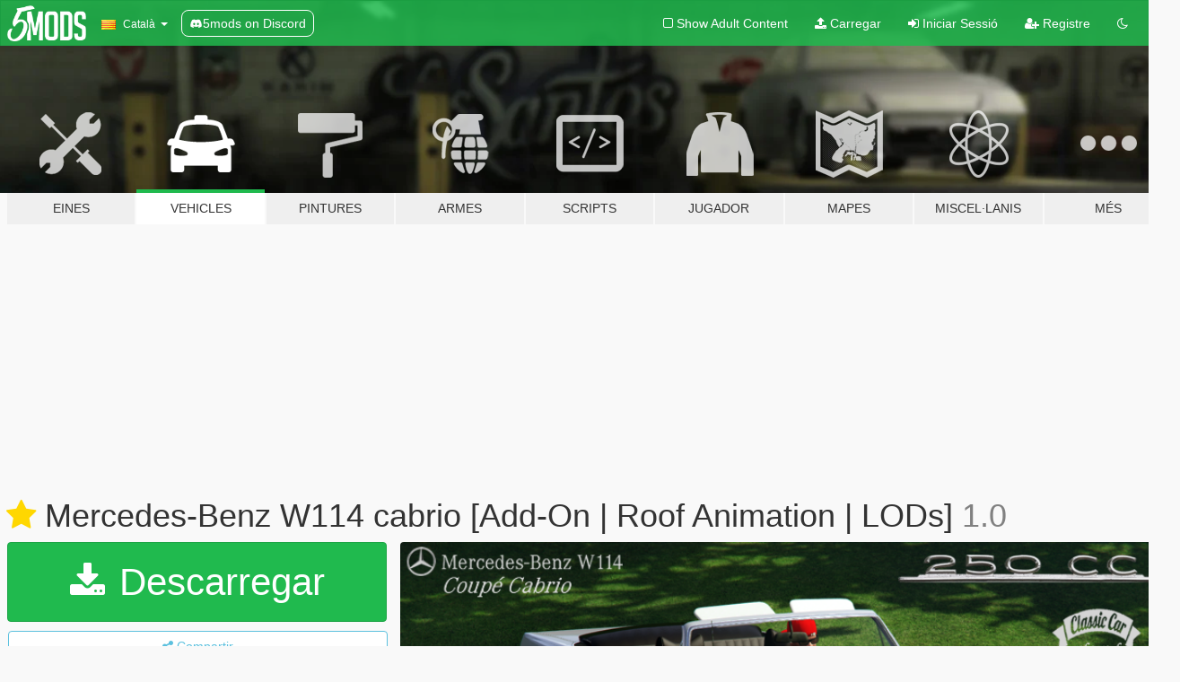

--- FILE ---
content_type: text/html; charset=utf-8
request_url: https://ca.gta5-mods.com/vehicles/mercedes-benz-w114-cabrio-add-on-roof-animation-lods
body_size: 15308
content:

<!DOCTYPE html>
<html lang="ca" dir="ltr">
<head>
	<title>
		Mercedes-Benz W114 cabrio [Add-On | Roof Animation | LODs] - GTA5-Mods.com
	</title>

		<script
		  async
		  src="https://hb.vntsm.com/v4/live/vms/sites/gta5-mods.com/index.js"
        ></script>

        <script>
          self.__VM = self.__VM || [];
          self.__VM.push(function (admanager, scope) {
            scope.Config.buildPlacement((configBuilder) => {
              configBuilder.add("billboard");
              configBuilder.addDefaultOrUnique("mobile_mpu").setBreakPoint("mobile")
            }).display("top-ad");

            scope.Config.buildPlacement((configBuilder) => {
              configBuilder.add("leaderboard");
              configBuilder.addDefaultOrUnique("mobile_mpu").setBreakPoint("mobile")
            }).display("central-ad");

            scope.Config.buildPlacement((configBuilder) => {
              configBuilder.add("mpu");
              configBuilder.addDefaultOrUnique("mobile_mpu").setBreakPoint("mobile")
            }).display("side-ad");

            scope.Config.buildPlacement((configBuilder) => {
              configBuilder.add("leaderboard");
              configBuilder.addDefaultOrUnique("mpu").setBreakPoint({ mediaQuery: "max-width:1200px" })
            }).display("central-ad-2");

            scope.Config.buildPlacement((configBuilder) => {
              configBuilder.add("leaderboard");
              configBuilder.addDefaultOrUnique("mobile_mpu").setBreakPoint("mobile")
            }).display("bottom-ad");

            scope.Config.buildPlacement((configBuilder) => {
              configBuilder.add("desktop_takeover");
              configBuilder.addDefaultOrUnique("mobile_takeover").setBreakPoint("mobile")
            }).display("takeover-ad");

            scope.Config.get('mpu').display('download-ad-1');
          });
        </script>

	<meta charset="utf-8">
	<meta name="viewport" content="width=320, initial-scale=1.0, maximum-scale=1.0">
	<meta http-equiv="X-UA-Compatible" content="IE=edge">
	<meta name="msapplication-config" content="none">
	<meta name="theme-color" content="#20ba4e">
	<meta name="msapplication-navbutton-color" content="#20ba4e">
	<meta name="apple-mobile-web-app-capable" content="yes">
	<meta name="apple-mobile-web-app-status-bar-style" content="#20ba4e">
	<meta name="csrf-param" content="authenticity_token" />
<meta name="csrf-token" content="JPtGgbsjllulW9NpITBpjuGAD0mbTzY+ouzRPgpvsi/N0ubB7x8rubsbT5BQXbZnDkT8vk4KFzqskc8OOy3u7w==" />
	    <!--suppress ALL -->

    <meta property="og:url" content="https://ca.gta5-mods.com/vehicles/mercedes-benz-w114-cabrio-add-on-roof-animation-lods">
    <meta property="og:title" content="Mercedes-Benz W114 cabrio [Add-On | Roof Animation | LODs]">
    <meta property="og:description" content="The Mercedes-Benz W114 is front-engine, rear-drive, five-passenger sedan introduced in 1968 and manufactured until model year 1976. Mercedes also used a &#39;/8&#39; on the 114 ID plates, indicating their 1968 launch year. Mercedes introduced a coupe variant of the W114 in 1969, featuring a longer boot lid and available with either a 2.5 or 2.8 litre six-cylinder engine.  This time I made coupe CABRIO version &quot;250c&quot;, with &quot;M114&quot; engine, and it is e...">
    <meta property="og:site_name" content="GTA5-Mods.com">
    <meta property="og:image" content="https://img.gta5-mods.com/q75/images/mercedes-benz-w114-cabrio-add-on-roof-animation-lods/b8f1ff-001.png">

    <meta name="twitter:card" content="summary_large_image">
    <meta name="twitter:site" content="@5mods">
    <meta name="twitter:title" content="Mercedes-Benz W114 cabrio [Add-On | Roof Animation | LODs]">
    <meta name="twitter:description" content="The Mercedes-Benz W114 is front-engine, rear-drive, five-passenger sedan introduced in 1968 and manufactured until model year 1976. Mercedes also used a &#39;/8&#39; on the 114 ID plates, indicating their 1968 launch year. Mercedes introduced a coupe variant of the W114 in 1969, featuring a longer boot lid and available with either a 2.5 or 2.8 litre six-cylinder engine.  This time I made coupe CABRIO version &quot;250c&quot;, with &quot;M114&quot; engine, and it is e...">
    <meta name="twitter:image" content="https://img.gta5-mods.com/q75/images/mercedes-benz-w114-cabrio-add-on-roof-animation-lods/b8f1ff-001.png">


	<link rel="shortcut icon" type="image/x-icon" href="https://images.gta5-mods.com/icons/favicon.png">
	<link rel="stylesheet" media="screen" href="/assets/application-7e510725ebc5c55e88a9fd87c027a2aa9e20126744fbac89762e0fd54819c399.css" />
	    <link rel="alternate" hreflang="id" href="https://id.gta5-mods.com/vehicles/mercedes-benz-w114-cabrio-add-on-roof-animation-lods">
    <link rel="alternate" hreflang="ms" href="https://ms.gta5-mods.com/vehicles/mercedes-benz-w114-cabrio-add-on-roof-animation-lods">
    <link rel="alternate" hreflang="bg" href="https://bg.gta5-mods.com/vehicles/mercedes-benz-w114-cabrio-add-on-roof-animation-lods">
    <link rel="alternate" hreflang="ca" href="https://ca.gta5-mods.com/vehicles/mercedes-benz-w114-cabrio-add-on-roof-animation-lods">
    <link rel="alternate" hreflang="cs" href="https://cs.gta5-mods.com/vehicles/mercedes-benz-w114-cabrio-add-on-roof-animation-lods">
    <link rel="alternate" hreflang="da" href="https://da.gta5-mods.com/vehicles/mercedes-benz-w114-cabrio-add-on-roof-animation-lods">
    <link rel="alternate" hreflang="de" href="https://de.gta5-mods.com/vehicles/mercedes-benz-w114-cabrio-add-on-roof-animation-lods">
    <link rel="alternate" hreflang="el" href="https://el.gta5-mods.com/vehicles/mercedes-benz-w114-cabrio-add-on-roof-animation-lods">
    <link rel="alternate" hreflang="en" href="https://www.gta5-mods.com/vehicles/mercedes-benz-w114-cabrio-add-on-roof-animation-lods">
    <link rel="alternate" hreflang="es" href="https://es.gta5-mods.com/vehicles/mercedes-benz-w114-cabrio-add-on-roof-animation-lods">
    <link rel="alternate" hreflang="fr" href="https://fr.gta5-mods.com/vehicles/mercedes-benz-w114-cabrio-add-on-roof-animation-lods">
    <link rel="alternate" hreflang="gl" href="https://gl.gta5-mods.com/vehicles/mercedes-benz-w114-cabrio-add-on-roof-animation-lods">
    <link rel="alternate" hreflang="ko" href="https://ko.gta5-mods.com/vehicles/mercedes-benz-w114-cabrio-add-on-roof-animation-lods">
    <link rel="alternate" hreflang="hi" href="https://hi.gta5-mods.com/vehicles/mercedes-benz-w114-cabrio-add-on-roof-animation-lods">
    <link rel="alternate" hreflang="it" href="https://it.gta5-mods.com/vehicles/mercedes-benz-w114-cabrio-add-on-roof-animation-lods">
    <link rel="alternate" hreflang="hu" href="https://hu.gta5-mods.com/vehicles/mercedes-benz-w114-cabrio-add-on-roof-animation-lods">
    <link rel="alternate" hreflang="mk" href="https://mk.gta5-mods.com/vehicles/mercedes-benz-w114-cabrio-add-on-roof-animation-lods">
    <link rel="alternate" hreflang="nl" href="https://nl.gta5-mods.com/vehicles/mercedes-benz-w114-cabrio-add-on-roof-animation-lods">
    <link rel="alternate" hreflang="nb" href="https://no.gta5-mods.com/vehicles/mercedes-benz-w114-cabrio-add-on-roof-animation-lods">
    <link rel="alternate" hreflang="pl" href="https://pl.gta5-mods.com/vehicles/mercedes-benz-w114-cabrio-add-on-roof-animation-lods">
    <link rel="alternate" hreflang="pt-BR" href="https://pt.gta5-mods.com/vehicles/mercedes-benz-w114-cabrio-add-on-roof-animation-lods">
    <link rel="alternate" hreflang="ro" href="https://ro.gta5-mods.com/vehicles/mercedes-benz-w114-cabrio-add-on-roof-animation-lods">
    <link rel="alternate" hreflang="ru" href="https://ru.gta5-mods.com/vehicles/mercedes-benz-w114-cabrio-add-on-roof-animation-lods">
    <link rel="alternate" hreflang="sl" href="https://sl.gta5-mods.com/vehicles/mercedes-benz-w114-cabrio-add-on-roof-animation-lods">
    <link rel="alternate" hreflang="fi" href="https://fi.gta5-mods.com/vehicles/mercedes-benz-w114-cabrio-add-on-roof-animation-lods">
    <link rel="alternate" hreflang="sv" href="https://sv.gta5-mods.com/vehicles/mercedes-benz-w114-cabrio-add-on-roof-animation-lods">
    <link rel="alternate" hreflang="vi" href="https://vi.gta5-mods.com/vehicles/mercedes-benz-w114-cabrio-add-on-roof-animation-lods">
    <link rel="alternate" hreflang="tr" href="https://tr.gta5-mods.com/vehicles/mercedes-benz-w114-cabrio-add-on-roof-animation-lods">
    <link rel="alternate" hreflang="uk" href="https://uk.gta5-mods.com/vehicles/mercedes-benz-w114-cabrio-add-on-roof-animation-lods">
    <link rel="alternate" hreflang="zh-CN" href="https://zh.gta5-mods.com/vehicles/mercedes-benz-w114-cabrio-add-on-roof-animation-lods">

  <script src="/javascripts/ads.js"></script>

		<!-- Nexus Google Tag Manager -->
		<script nonce="true">
//<![CDATA[
				window.dataLayer = window.dataLayer || [];

						window.dataLayer.push({
								login_status: 'Guest',
								user_id: undefined,
								gta5mods_id: undefined,
						});

//]]>
</script>
		<script nonce="true">
//<![CDATA[
				(function(w,d,s,l,i){w[l]=w[l]||[];w[l].push({'gtm.start':
				new Date().getTime(),event:'gtm.js'});var f=d.getElementsByTagName(s)[0],
				j=d.createElement(s),dl=l!='dataLayer'?'&l='+l:'';j.async=true;j.src=
				'https://www.googletagmanager.com/gtm.js?id='+i+dl;f.parentNode.insertBefore(j,f);
				})(window,document,'script','dataLayer','GTM-KCVF2WQ');

//]]>
</script>		<!-- End Nexus Google Tag Manager -->
</head>
<body class=" ca">
	<!-- Google Tag Manager (noscript) -->
	<noscript><iframe src="https://www.googletagmanager.com/ns.html?id=GTM-KCVF2WQ"
										height="0" width="0" style="display:none;visibility:hidden"></iframe></noscript>
	<!-- End Google Tag Manager (noscript) -->

<div id="page-cover"></div>
<div id="page-loading">
	<span class="graphic"></span>
	<span class="message">Carregant...</span>
</div>

<div id="page-cover"></div>

<nav id="main-nav" class="navbar navbar-default">
  <div class="container">
    <div class="navbar-header">
      <a class="navbar-brand" href="/"></a>

      <ul class="nav navbar-nav">
        <li id="language-dropdown" class="dropdown">
          <a href="#language" class="dropdown-toggle" data-toggle="dropdown">
            <span class="famfamfam-flag-catalonia icon"></span>&nbsp;
            <span class="language-name">Català</span>
            <span class="caret"></span>
          </a>

          <ul class="dropdown-menu dropdown-menu-with-footer">
                <li>
                  <a href="https://id.gta5-mods.com/vehicles/mercedes-benz-w114-cabrio-add-on-roof-animation-lods">
                    <span class="famfamfam-flag-id"></span>
                    <span class="language-name">Bahasa Indonesia</span>
                  </a>
                </li>
                <li>
                  <a href="https://ms.gta5-mods.com/vehicles/mercedes-benz-w114-cabrio-add-on-roof-animation-lods">
                    <span class="famfamfam-flag-my"></span>
                    <span class="language-name">Bahasa Melayu</span>
                  </a>
                </li>
                <li>
                  <a href="https://bg.gta5-mods.com/vehicles/mercedes-benz-w114-cabrio-add-on-roof-animation-lods">
                    <span class="famfamfam-flag-bg"></span>
                    <span class="language-name">Български</span>
                  </a>
                </li>
                <li>
                  <a href="https://ca.gta5-mods.com/vehicles/mercedes-benz-w114-cabrio-add-on-roof-animation-lods">
                    <span class="famfamfam-flag-catalonia"></span>
                    <span class="language-name">Català</span>
                  </a>
                </li>
                <li>
                  <a href="https://cs.gta5-mods.com/vehicles/mercedes-benz-w114-cabrio-add-on-roof-animation-lods">
                    <span class="famfamfam-flag-cz"></span>
                    <span class="language-name">Čeština</span>
                  </a>
                </li>
                <li>
                  <a href="https://da.gta5-mods.com/vehicles/mercedes-benz-w114-cabrio-add-on-roof-animation-lods">
                    <span class="famfamfam-flag-dk"></span>
                    <span class="language-name">Dansk</span>
                  </a>
                </li>
                <li>
                  <a href="https://de.gta5-mods.com/vehicles/mercedes-benz-w114-cabrio-add-on-roof-animation-lods">
                    <span class="famfamfam-flag-de"></span>
                    <span class="language-name">Deutsch</span>
                  </a>
                </li>
                <li>
                  <a href="https://el.gta5-mods.com/vehicles/mercedes-benz-w114-cabrio-add-on-roof-animation-lods">
                    <span class="famfamfam-flag-gr"></span>
                    <span class="language-name">Ελληνικά</span>
                  </a>
                </li>
                <li>
                  <a href="https://www.gta5-mods.com/vehicles/mercedes-benz-w114-cabrio-add-on-roof-animation-lods">
                    <span class="famfamfam-flag-gb"></span>
                    <span class="language-name">English</span>
                  </a>
                </li>
                <li>
                  <a href="https://es.gta5-mods.com/vehicles/mercedes-benz-w114-cabrio-add-on-roof-animation-lods">
                    <span class="famfamfam-flag-es"></span>
                    <span class="language-name">Español</span>
                  </a>
                </li>
                <li>
                  <a href="https://fr.gta5-mods.com/vehicles/mercedes-benz-w114-cabrio-add-on-roof-animation-lods">
                    <span class="famfamfam-flag-fr"></span>
                    <span class="language-name">Français</span>
                  </a>
                </li>
                <li>
                  <a href="https://gl.gta5-mods.com/vehicles/mercedes-benz-w114-cabrio-add-on-roof-animation-lods">
                    <span class="famfamfam-flag-es-gl"></span>
                    <span class="language-name">Galego</span>
                  </a>
                </li>
                <li>
                  <a href="https://ko.gta5-mods.com/vehicles/mercedes-benz-w114-cabrio-add-on-roof-animation-lods">
                    <span class="famfamfam-flag-kr"></span>
                    <span class="language-name">한국어</span>
                  </a>
                </li>
                <li>
                  <a href="https://hi.gta5-mods.com/vehicles/mercedes-benz-w114-cabrio-add-on-roof-animation-lods">
                    <span class="famfamfam-flag-in"></span>
                    <span class="language-name">हिन्दी</span>
                  </a>
                </li>
                <li>
                  <a href="https://it.gta5-mods.com/vehicles/mercedes-benz-w114-cabrio-add-on-roof-animation-lods">
                    <span class="famfamfam-flag-it"></span>
                    <span class="language-name">Italiano</span>
                  </a>
                </li>
                <li>
                  <a href="https://hu.gta5-mods.com/vehicles/mercedes-benz-w114-cabrio-add-on-roof-animation-lods">
                    <span class="famfamfam-flag-hu"></span>
                    <span class="language-name">Magyar</span>
                  </a>
                </li>
                <li>
                  <a href="https://mk.gta5-mods.com/vehicles/mercedes-benz-w114-cabrio-add-on-roof-animation-lods">
                    <span class="famfamfam-flag-mk"></span>
                    <span class="language-name">Македонски</span>
                  </a>
                </li>
                <li>
                  <a href="https://nl.gta5-mods.com/vehicles/mercedes-benz-w114-cabrio-add-on-roof-animation-lods">
                    <span class="famfamfam-flag-nl"></span>
                    <span class="language-name">Nederlands</span>
                  </a>
                </li>
                <li>
                  <a href="https://no.gta5-mods.com/vehicles/mercedes-benz-w114-cabrio-add-on-roof-animation-lods">
                    <span class="famfamfam-flag-no"></span>
                    <span class="language-name">Norsk</span>
                  </a>
                </li>
                <li>
                  <a href="https://pl.gta5-mods.com/vehicles/mercedes-benz-w114-cabrio-add-on-roof-animation-lods">
                    <span class="famfamfam-flag-pl"></span>
                    <span class="language-name">Polski</span>
                  </a>
                </li>
                <li>
                  <a href="https://pt.gta5-mods.com/vehicles/mercedes-benz-w114-cabrio-add-on-roof-animation-lods">
                    <span class="famfamfam-flag-br"></span>
                    <span class="language-name">Português do Brasil</span>
                  </a>
                </li>
                <li>
                  <a href="https://ro.gta5-mods.com/vehicles/mercedes-benz-w114-cabrio-add-on-roof-animation-lods">
                    <span class="famfamfam-flag-ro"></span>
                    <span class="language-name">Română</span>
                  </a>
                </li>
                <li>
                  <a href="https://ru.gta5-mods.com/vehicles/mercedes-benz-w114-cabrio-add-on-roof-animation-lods">
                    <span class="famfamfam-flag-ru"></span>
                    <span class="language-name">Русский</span>
                  </a>
                </li>
                <li>
                  <a href="https://sl.gta5-mods.com/vehicles/mercedes-benz-w114-cabrio-add-on-roof-animation-lods">
                    <span class="famfamfam-flag-si"></span>
                    <span class="language-name">Slovenščina</span>
                  </a>
                </li>
                <li>
                  <a href="https://fi.gta5-mods.com/vehicles/mercedes-benz-w114-cabrio-add-on-roof-animation-lods">
                    <span class="famfamfam-flag-fi"></span>
                    <span class="language-name">Suomi</span>
                  </a>
                </li>
                <li>
                  <a href="https://sv.gta5-mods.com/vehicles/mercedes-benz-w114-cabrio-add-on-roof-animation-lods">
                    <span class="famfamfam-flag-se"></span>
                    <span class="language-name">Svenska</span>
                  </a>
                </li>
                <li>
                  <a href="https://vi.gta5-mods.com/vehicles/mercedes-benz-w114-cabrio-add-on-roof-animation-lods">
                    <span class="famfamfam-flag-vn"></span>
                    <span class="language-name">Tiếng Việt</span>
                  </a>
                </li>
                <li>
                  <a href="https://tr.gta5-mods.com/vehicles/mercedes-benz-w114-cabrio-add-on-roof-animation-lods">
                    <span class="famfamfam-flag-tr"></span>
                    <span class="language-name">Türkçe</span>
                  </a>
                </li>
                <li>
                  <a href="https://uk.gta5-mods.com/vehicles/mercedes-benz-w114-cabrio-add-on-roof-animation-lods">
                    <span class="famfamfam-flag-ua"></span>
                    <span class="language-name">Українська</span>
                  </a>
                </li>
                <li>
                  <a href="https://zh.gta5-mods.com/vehicles/mercedes-benz-w114-cabrio-add-on-roof-animation-lods">
                    <span class="famfamfam-flag-cn"></span>
                    <span class="language-name">中文</span>
                  </a>
                </li>
          </ul>
        </li>
        <li class="discord-link">
          <a href="https://discord.gg/2PR7aMzD4U" target="_blank" rel="noreferrer">
            <img src="https://images.gta5-mods.com/site/discord-header.svg" height="15px" alt="">
            <span>5mods on Discord</span>
          </a>
        </li>
      </ul>
    </div>

    <ul class="nav navbar-nav navbar-right">
        <li>
          <a href="/adult_filter" title="Light mode">
              <span class="fa fa-square-o"></span>
            <span>Show Adult <span class="adult-filter__content-text">Content</span></span>
          </a>
        </li>
      <li class="hidden-xs">
        <a href="/upload">
          <span class="icon fa fa-upload"></span>
          Carregar
        </a>
      </li>

        <li>
          <a href="/login?r=/vehicles/mercedes-benz-w114-cabrio-add-on-roof-animation-lods">
            <span class="icon fa fa-sign-in"></span>
            <span class="login-text">Iniciar Sessió</span>
          </a>
        </li>

        <li class="hidden-xs">
          <a href="/register?r=/vehicles/mercedes-benz-w114-cabrio-add-on-roof-animation-lods">
            <span class="icon fa fa-user-plus"></span>
            Registre
          </a>
        </li>

        <li>
            <a href="/dark_mode" title="Dark mode">
              <span class="fa fa-moon-o"></span>
            </a>
        </li>

      <li id="search-dropdown">
        <a href="#search" class="dropdown-toggle" data-toggle="dropdown">
          <span class="fa fa-search"></span>
        </a>

        <div class="dropdown-menu">
          <div class="form-inline">
            <div class="form-group">
              <div class="input-group">
                <div class="input-group-addon"><span  class="fa fa-search"></span></div>
                <input type="text" class="form-control" placeholder="Cerca GTA 5 mods...">
              </div>
            </div>
            <button type="submit" class="btn btn-primary">
              Cerca
            </button>
          </div>
        </div>
      </li>
    </ul>
  </div>
</nav>

<div id="banner" class="vehicles">
  <div class="container hidden-xs">
    <div id="intro">
      <h1 class="styled">Benvingut a GTA5-Mods.com</h1>
      <p>Selecciona una de les següents categories per començar a veure els últims mods de  GTA 5 PC:</p>
    </div>
  </div>

  <div class="container">
    <ul id="navigation" class="clearfix ca">
        <li class="tools ">
          <a href="/tools">
            <span class="icon-category"></span>
            <span class="label-border"></span>
            <span class="label-category ">
              <span>Eines</span>
            </span>
          </a>
        </li>
        <li class="vehicles active">
          <a href="/vehicles">
            <span class="icon-category"></span>
            <span class="label-border"></span>
            <span class="label-category ">
              <span>Vehicles</span>
            </span>
          </a>
        </li>
        <li class="paintjobs ">
          <a href="/paintjobs">
            <span class="icon-category"></span>
            <span class="label-border"></span>
            <span class="label-category ">
              <span>Pintures</span>
            </span>
          </a>
        </li>
        <li class="weapons ">
          <a href="/weapons">
            <span class="icon-category"></span>
            <span class="label-border"></span>
            <span class="label-category ">
              <span>Armes</span>
            </span>
          </a>
        </li>
        <li class="scripts ">
          <a href="/scripts">
            <span class="icon-category"></span>
            <span class="label-border"></span>
            <span class="label-category ">
              <span>Scripts</span>
            </span>
          </a>
        </li>
        <li class="player ">
          <a href="/player">
            <span class="icon-category"></span>
            <span class="label-border"></span>
            <span class="label-category ">
              <span>Jugador</span>
            </span>
          </a>
        </li>
        <li class="maps ">
          <a href="/maps">
            <span class="icon-category"></span>
            <span class="label-border"></span>
            <span class="label-category ">
              <span>Mapes</span>
            </span>
          </a>
        </li>
        <li class="misc ">
          <a href="/misc">
            <span class="icon-category"></span>
            <span class="label-border"></span>
            <span class="label-category md-small">
              <span>Miscel·lanis</span>
            </span>
          </a>
        </li>
      <li id="more-dropdown" class="more dropdown">
        <a href="#more" class="dropdown-toggle" data-toggle="dropdown">
          <span class="icon-category"></span>
          <span class="label-border"></span>
          <span class="label-category ">
            <span>Més</span>
          </span>
        </a>

        <ul class="dropdown-menu pull-right">
          <li>
            <a href="http://www.gta5cheats.com" target="_blank">
              <span class="fa fa-external-link"></span>
              GTA 5 Cheats
            </a>
          </li>
        </ul>
      </li>
    </ul>
  </div>
</div>

<div id="content">
  


<div id="file" class="container" data-user-file-id="174142">
  <div class="clearfix">
      <div id="top-ad" class="ad-container"></div>

    <h1>
      <a class="fa fa-star featured-star" title="Destacat el 14 de Gener de 2023" href="/all/tags/featured"></a>
      Mercedes-Benz W114 cabrio [Add-On | Roof Animation | LODs]
      <span class="version">1.0</span>

    </h1>
  </div>


    <div id="file-container" class="row">
      <div class="col-sm-5 col-lg-4">

          <a href="/vehicles/mercedes-benz-w114-cabrio-add-on-roof-animation-lods/download/148439" class="btn btn-primary btn-download" >
            <span class="fa fa-download"></span>
            Descarregar
          </a>

        <div class="file-actions">

          <div class="row">
            <div class="col-xs-12 share-container">
              <div id="share-list">
                <ul>
                  <li>
                    <a href="#share-facebook" class="facebook" title="Compartir a Facebook">
                      <span class="fa fa-facebook"></span>
                    </a>
                  </li>
                  <li>
                    <a href="#share-twitter" class="twitter" title="Compartir a Twitter" data-text="Mercedes-Benz W114 cabrio [Add-On | Roof Animation | LODs]">
                      <span class="fa fa-twitter"></span>
                    </a>
                  </li>
                  <li>
                    <a href="#share-vk" class="vk" title="Compartir a VKontakte">
                      <span class="fa fa-vk"></span>
                    </a>
                  </li>
                </ul>
              </div>

              <button class="btn btn-o-info btn-block">
                <span class="fa fa-share-alt "></span>
                <span>Compartir</span>
              </button>
            </div>

          </div>
        </div>
        <div class="panel panel-default">
          <div class="panel-body">
            <div class="user-panel row">
              <div class="col-xs-3">
                <a href="/users/NajPotez">
                  <img class="img-responsive" src="https://img.gta5-mods.com/q75-w100-h100-cfill/avatars/514229/dc6c57-najavatar.jpg" alt="Dc6c57 najavatar" />
                </a>
              </div>
              <div class="col-xs-9">
                <a class="username" href="/users/NajPotez">NajPotez</a>
                  <br/>
                  <div class="user-social">
                    





<a title="YouTube" target="_blank" href="https://www.youtube.com/channel/UCnM4qyNVdDjeDGer62n1_Hw"><span class="fa fa-youtube"></span></a>






                  </div>

                  <div class="g-ytsubscribe" data-channel="null" data-channelid="UCnM4qyNVdDjeDGer62n1_Hw" data-layout="default" data-count="default"></div>


              </div>
            </div>
          </div>
        </div>

          <div class="panel panel-default hidden-xs">
            <div class="panel-body">
  <h3 class="mt-0">
    <i class="fa fa-list-alt"></i>
    <span class="translation_missing" title="translation missing: ca.user_file.all_versions">All Versions</span>
  </h3>
      <div class="well pull-left file-version-container ">
        <div class="pull-left">
          <i class="fa fa-file"></i>&nbsp;1.0 <span>(current)</span>
          <p>
            <span class="num-downloads">5.765 descàrregues <span class="file-size">, 30 MB</span></span>
            <br/><span class="num-downloads">14 de Gener de 2023</span>
          </p>
        </div>
        <div class="pull-right" >
                  <a target="_blank" href="https://www.virustotal.com/gui/file/81d6a39ff3ab732e04aa145eadc9cb971cb6131be010fd6669eab6ac287ad062/detection/f-81d6a39ff3ab732e04aa145eadc9cb971cb6131be010fd6669eab6ac287ad062-1673674520"><i data-container="body" data-trigger="hover" data-toggle="popover" data-placement="top" data-html="true" data-title="<b class='color-success'>This file is safe <i class='fa fa-check-circle-o'></i></b>" data-content="<i>This file has been scanned for viruses and is safe to download.</i>" class="fa fa-shield vt-version"></i></a>

              <a target="_blank" href="/vehicles/mercedes-benz-w114-cabrio-add-on-roof-animation-lods/download/148439"><i class="fa fa-download download-version"></i></a>
        </div>
      </div>
</div>
          </div>

          <div id="side-ad" class="ad-container"></div>

        <div class="file-list">
            <div class="col-xs-12 hidden-xs">
              <h4>More mods by <a class="username" href="/users/NajPotez">NajPotez</a>:</h4>
                
<div class="file-list-obj">
  <a href="/vehicles/fiat-1300-zastava-1300-fiat-1500-add-on-replace-tuning-liveries-extras-lods" title="Fiat 1300 | Zastava 1300 | Fiat 1500 [Add-On / Replace | Tuning | Liveries | Extras | LODS]" class="preview empty">

    <img title="Fiat 1300 | Zastava 1300 | Fiat 1500 [Add-On / Replace | Tuning | Liveries | Extras | LODS]" class="img-responsive" alt="Fiat 1300 | Zastava 1300 | Fiat 1500 [Add-On / Replace | Tuning | Liveries | Extras | LODS]" src="https://img.gta5-mods.com/q75-w500-h333-cfill/images/fiat-1300-zastava-1300-fiat-1500-add-on-replace-tuning-liveries-extras-lods/82fa62-001.png" />

      <ul class="categories">
            <li>Add-On</li>
            <li>Cotxe</li>
      </ul>

      <div class="stats">
        <div>
            <span title="5.0 star rating">
              <span class="fa fa-star"></span> 5.0
            </span>
        </div>
        <div>
          <span title="4.950 Descàrregues">
            <span class="fa fa-download"></span> 4.950
          </span>
          <span class="stats-likes" title="103 Agradan">
            <span class="fa fa-thumbs-up"></span> 103
          </span>
        </div>
      </div>

  </a>
  <div class="details">
    <div class="top">
      <div class="name">
        <a href="/vehicles/fiat-1300-zastava-1300-fiat-1500-add-on-replace-tuning-liveries-extras-lods" title="Fiat 1300 | Zastava 1300 | Fiat 1500 [Add-On / Replace | Tuning | Liveries | Extras | LODS]">
          <span dir="ltr">Fiat 1300 | Zastava 1300 | Fiat 1500 [Add-On / Replace | Tuning | Liveries | Extras | LODS]</span>
        </a>
      </div>
        <div class="version" dir="ltr" title="1.0">1.0</div>
    </div>
    <div class="bottom">
      <span class="bottom-by">By</span> <a href="/users/NajPotez" title="NajPotez">NajPotez</a>
    </div>
  </div>
</div>
                
<div class="file-list-obj">
  <a href="/vehicles/austin-mini-cooper-s-add-on-tuning-livery-template-lods" title="AUSTIN Mini Cooper S  [Add-On | Tuning | Livery | Template | LODs]" class="preview empty">

    <img title="AUSTIN Mini Cooper S  [Add-On | Tuning | Livery | Template | LODs]" class="img-responsive" alt="AUSTIN Mini Cooper S  [Add-On | Tuning | Livery | Template | LODs]" src="https://img.gta5-mods.com/q75-w500-h333-cfill/images/austin-mini-cooper-s-add-on-tuning-livery-template-lods/24ce71-001.png" />

      <ul class="categories">
            <li>Add-On</li>
            <li>Cotxe</li>
            <li>Destacat</li>
      </ul>

      <div class="stats">
        <div>
            <span title="4.91 star rating">
              <span class="fa fa-star"></span> 4.91
            </span>
        </div>
        <div>
          <span title="11.010 Descàrregues">
            <span class="fa fa-download"></span> 11.010
          </span>
          <span class="stats-likes" title="163 Agradan">
            <span class="fa fa-thumbs-up"></span> 163
          </span>
        </div>
      </div>

  </a>
  <div class="details">
    <div class="top">
      <div class="name">
        <a href="/vehicles/austin-mini-cooper-s-add-on-tuning-livery-template-lods" title="AUSTIN Mini Cooper S  [Add-On | Tuning | Livery | Template | LODs]">
          <span dir="ltr">AUSTIN Mini Cooper S  [Add-On | Tuning | Livery | Template | LODs]</span>
        </a>
      </div>
        <div class="version" dir="ltr" title="1.1">1.1</div>
    </div>
    <div class="bottom">
      <span class="bottom-by">By</span> <a href="/users/NajPotez" title="NajPotez">NajPotez</a>
    </div>
  </div>
</div>
                
<div class="file-list-obj">
  <a href="/vehicles/volvo-1800-convertible-add-on-roof-animation-lods" title="Volvo 1800 convertible [Add-On | Roof Animation | LODs]" class="preview empty">

    <img title="Volvo 1800 convertible [Add-On | Roof Animation | LODs]" class="img-responsive" alt="Volvo 1800 convertible [Add-On | Roof Animation | LODs]" src="https://img.gta5-mods.com/q75-w500-h333-cfill/images/volvo-1800-convertible-add-on-roof-animation-lods/8e1130-001.png" />

      <ul class="categories">
            <li>Add-On</li>
            <li>Cotxe</li>
            <li>Volvo</li>
      </ul>

      <div class="stats">
        <div>
            <span title="5.0 star rating">
              <span class="fa fa-star"></span> 5.0
            </span>
        </div>
        <div>
          <span title="1.235 Descàrregues">
            <span class="fa fa-download"></span> 1.235
          </span>
          <span class="stats-likes" title="37 Agradan">
            <span class="fa fa-thumbs-up"></span> 37
          </span>
        </div>
      </div>

  </a>
  <div class="details">
    <div class="top">
      <div class="name">
        <a href="/vehicles/volvo-1800-convertible-add-on-roof-animation-lods" title="Volvo 1800 convertible [Add-On | Roof Animation | LODs]">
          <span dir="ltr">Volvo 1800 convertible [Add-On | Roof Animation | LODs]</span>
        </a>
      </div>
        <div class="version" dir="ltr" title="1.0">1.0</div>
    </div>
    <div class="bottom">
      <span class="bottom-by">By</span> <a href="/users/NajPotez" title="NajPotez">NajPotez</a>
    </div>
  </div>
</div>
                
<div class="file-list-obj">
  <a href="/vehicles/bmw-2002-turbo-add-on-and-replace-livery-template" title="BMW 2002 Turbo [Add-On | Replace | Template | LODs]" class="preview empty">

    <img title="BMW 2002 Turbo [Add-On | Replace | Template | LODs]" class="img-responsive" alt="BMW 2002 Turbo [Add-On | Replace | Template | LODs]" src="https://img.gta5-mods.com/q75-w500-h333-cfill/images/bmw-2002-turbo-add-on-and-replace-livery-template/818e43-000.png" />

      <ul class="categories">
            <li>Add-On</li>
            <li>Cotxe</li>
            <li>Bmw</li>
      </ul>

      <div class="stats">
        <div>
            <span title="4.94 star rating">
              <span class="fa fa-star"></span> 4.94
            </span>
        </div>
        <div>
          <span title="10.049 Descàrregues">
            <span class="fa fa-download"></span> 10.049
          </span>
          <span class="stats-likes" title="132 Agradan">
            <span class="fa fa-thumbs-up"></span> 132
          </span>
        </div>
      </div>

  </a>
  <div class="details">
    <div class="top">
      <div class="name">
        <a href="/vehicles/bmw-2002-turbo-add-on-and-replace-livery-template" title="BMW 2002 Turbo [Add-On | Replace | Template | LODs]">
          <span dir="ltr">BMW 2002 Turbo [Add-On | Replace | Template | LODs]</span>
        </a>
      </div>
        <div class="version" dir="ltr" title="1.0">1.0</div>
    </div>
    <div class="bottom">
      <span class="bottom-by">By</span> <a href="/users/NajPotez" title="NajPotez">NajPotez</a>
    </div>
  </div>
</div>
                
<div class="file-list-obj">
  <a href="/vehicles/2015-mazda-mx-5-najpotez" title="2015 Mazda MX-5 [REPLACE]" class="preview empty">

    <img title="2015 Mazda MX-5 [REPLACE]" class="img-responsive" alt="2015 Mazda MX-5 [REPLACE]" src="https://img.gta5-mods.com/q75-w500-h333-cfill/images/2015-mazda-mx-5-najpotez/5fb63e-001.png" />

      <ul class="categories">
            <li>Cotxe</li>
            <li>Mazda</li>
      </ul>

      <div class="stats">
        <div>
            <span title="5.0 star rating">
              <span class="fa fa-star"></span> 5.0
            </span>
        </div>
        <div>
          <span title="5.419 Descàrregues">
            <span class="fa fa-download"></span> 5.419
          </span>
          <span class="stats-likes" title="50 Agradan">
            <span class="fa fa-thumbs-up"></span> 50
          </span>
        </div>
      </div>

  </a>
  <div class="details">
    <div class="top">
      <div class="name">
        <a href="/vehicles/2015-mazda-mx-5-najpotez" title="2015 Mazda MX-5 [REPLACE]">
          <span dir="ltr">2015 Mazda MX-5 [REPLACE]</span>
        </a>
      </div>
        <div class="version" dir="ltr" title="1.0">1.0</div>
    </div>
    <div class="bottom">
      <span class="bottom-by">By</span> <a href="/users/NajPotez" title="NajPotez">NajPotez</a>
    </div>
  </div>
</div>
            </div>

        </div>
      </div>

      <div class="col-sm-7 col-lg-8">
          <div id="file-media">
            <!-- Cover Media -->
            <div class="text-center">

                <a target="_blank" class="thumbnail mfp-image cover-media" title="Mercedes-Benz W114 cabrio [Add-On | Roof Animation | LODs]" href="https://img.gta5-mods.com/q95/images/mercedes-benz-w114-cabrio-add-on-roof-animation-lods/b8f1ff-001.png"><img class="img-responsive" src="https://img.gta5-mods.com/q85-w800/images/mercedes-benz-w114-cabrio-add-on-roof-animation-lods/b8f1ff-001.png" alt="B8f1ff 001" /></a>
            </div>

            <!-- Remaining Media -->
              <div class="media-thumbnails row">
                    <div class="col-xs-4 col-md-2">
                      <a target="_blank" class="thumbnail mfp-image" title="Mercedes-Benz W114 cabrio [Add-On | Roof Animation | LODs]" href="https://img.gta5-mods.com/q95/images/mercedes-benz-w114-cabrio-add-on-roof-animation-lods/b8f1ff-002.png"><img class="img-responsive" src="https://img.gta5-mods.com/q75-w350-h233-cfill/images/mercedes-benz-w114-cabrio-add-on-roof-animation-lods/b8f1ff-002.png" alt="B8f1ff 002" /></a>
                    </div>
                    <div class="col-xs-4 col-md-2">
                      <a target="_blank" class="thumbnail mfp-image" title="Mercedes-Benz W114 cabrio [Add-On | Roof Animation | LODs]" href="https://img.gta5-mods.com/q95/images/mercedes-benz-w114-cabrio-add-on-roof-animation-lods/b8f1ff-003.png"><img class="img-responsive" src="https://img.gta5-mods.com/q75-w350-h233-cfill/images/mercedes-benz-w114-cabrio-add-on-roof-animation-lods/b8f1ff-003.png" alt="B8f1ff 003" /></a>
                    </div>
                    <div class="col-xs-4 col-md-2">
                      <a target="_blank" class="thumbnail mfp-image" title="Mercedes-Benz W114 cabrio [Add-On | Roof Animation | LODs]" href="https://img.gta5-mods.com/q95/images/mercedes-benz-w114-cabrio-add-on-roof-animation-lods/b8f1ff-004.png"><img class="img-responsive" src="https://img.gta5-mods.com/q75-w350-h233-cfill/images/mercedes-benz-w114-cabrio-add-on-roof-animation-lods/b8f1ff-004.png" alt="B8f1ff 004" /></a>
                    </div>
                    <div class="col-xs-4 col-md-2">
                      <a target="_blank" class="thumbnail mfp-image" title="Mercedes-Benz W114 cabrio [Add-On | Roof Animation | LODs]" href="https://img.gta5-mods.com/q95/images/mercedes-benz-w114-cabrio-add-on-roof-animation-lods/b8f1ff-005.png"><img class="img-responsive" src="https://img.gta5-mods.com/q75-w350-h233-cfill/images/mercedes-benz-w114-cabrio-add-on-roof-animation-lods/b8f1ff-005.png" alt="B8f1ff 005" /></a>
                    </div>
                    <div class="col-xs-4 col-md-2">
                      <a target="_blank" class="thumbnail mfp-image" title="Mercedes-Benz W114 cabrio [Add-On | Roof Animation | LODs]" href="https://img.gta5-mods.com/q95/images/mercedes-benz-w114-cabrio-add-on-roof-animation-lods/b8f1ff-006.png"><img class="img-responsive" src="https://img.gta5-mods.com/q75-w350-h233-cfill/images/mercedes-benz-w114-cabrio-add-on-roof-animation-lods/b8f1ff-006.png" alt="B8f1ff 006" /></a>
                    </div>
                    <div class="col-xs-4 col-md-2">
                      <a target="_blank" class="thumbnail mfp-image" title="Mercedes-Benz W114 cabrio [Add-On | Roof Animation | LODs]" href="https://img.gta5-mods.com/q95/images/mercedes-benz-w114-cabrio-add-on-roof-animation-lods/b8f1ff-007.png"><img class="img-responsive" src="https://img.gta5-mods.com/q75-w350-h233-cfill/images/mercedes-benz-w114-cabrio-add-on-roof-animation-lods/b8f1ff-007.png" alt="B8f1ff 007" /></a>
                    </div>

                  <div class="extra-media collapse">
                        <div class="col-xs-4 col-md-2">
                          <a target="_blank" class="thumbnail mfp-image" title="Mercedes-Benz W114 cabrio [Add-On | Roof Animation | LODs]" href="https://img.gta5-mods.com/q95/images/mercedes-benz-w114-cabrio-add-on-roof-animation-lods/b8f1ff-008.png"><img class="img-responsive" src="https://img.gta5-mods.com/q75-w350-h233-cfill/images/mercedes-benz-w114-cabrio-add-on-roof-animation-lods/b8f1ff-008.png" alt="B8f1ff 008" /></a>
                        </div>
                        <div class="col-xs-4 col-md-2">
                          <a target="_blank" class="thumbnail mfp-image" title="Mercedes-Benz W114 cabrio [Add-On | Roof Animation | LODs]" href="https://img.gta5-mods.com/q95/images/mercedes-benz-w114-cabrio-add-on-roof-animation-lods/b8f1ff-009.png"><img class="img-responsive" src="https://img.gta5-mods.com/q75-w350-h233-cfill/images/mercedes-benz-w114-cabrio-add-on-roof-animation-lods/b8f1ff-009.png" alt="B8f1ff 009" /></a>
                        </div>
                        <div class="col-xs-4 col-md-2">
                          <a target="_blank" class="thumbnail mfp-image" title="Mercedes-Benz W114 cabrio [Add-On | Roof Animation | LODs]" href="https://img.gta5-mods.com/q95/images/mercedes-benz-w114-cabrio-add-on-roof-animation-lods/b8f1ff-010.png"><img class="img-responsive" src="https://img.gta5-mods.com/q75-w350-h233-cfill/images/mercedes-benz-w114-cabrio-add-on-roof-animation-lods/b8f1ff-010.png" alt="B8f1ff 010" /></a>
                        </div>
                        <div class="col-xs-4 col-md-2">
                          <a target="_blank" class="thumbnail mfp-image" title="Mercedes-Benz W114 cabrio [Add-On | Roof Animation | LODs]" href="https://img.gta5-mods.com/q95/images/mercedes-benz-w114-cabrio-add-on-roof-animation-lods/b8f1ff-011.png"><img class="img-responsive" src="https://img.gta5-mods.com/q75-w350-h233-cfill/images/mercedes-benz-w114-cabrio-add-on-roof-animation-lods/b8f1ff-011.png" alt="B8f1ff 011" /></a>
                        </div>
                        <div class="col-xs-4 col-md-2">
                          <a target="_blank" class="thumbnail mfp-image" title="Mercedes-Benz W114 cabrio [Add-On | Roof Animation | LODs]" href="https://img.gta5-mods.com/q95/images/mercedes-benz-w114-cabrio-add-on-roof-animation-lods/b8f1ff-012.png"><img class="img-responsive" src="https://img.gta5-mods.com/q75-w350-h233-cfill/images/mercedes-benz-w114-cabrio-add-on-roof-animation-lods/b8f1ff-012.png" alt="B8f1ff 012" /></a>
                        </div>
                        <div class="col-xs-4 col-md-2">
                          <a target="_blank" class="thumbnail mfp-image" title="Mercedes-Benz W114 cabrio [Add-On | Roof Animation | LODs]" href="https://img.gta5-mods.com/q95/images/mercedes-benz-w114-cabrio-add-on-roof-animation-lods/b8f1ff-013.png"><img class="img-responsive" src="https://img.gta5-mods.com/q75-w350-h233-cfill/images/mercedes-benz-w114-cabrio-add-on-roof-animation-lods/b8f1ff-013.png" alt="B8f1ff 013" /></a>
                        </div>
                        <div class="col-xs-4 col-md-2">
                          <a target="_blank" class="thumbnail mfp-image" title="Mercedes-Benz W114 cabrio [Add-On | Roof Animation | LODs]" href="https://img.gta5-mods.com/q95/images/mercedes-benz-w114-cabrio-add-on-roof-animation-lods/b8f1ff-014.png"><img class="img-responsive" src="https://img.gta5-mods.com/q75-w350-h233-cfill/images/mercedes-benz-w114-cabrio-add-on-roof-animation-lods/b8f1ff-014.png" alt="B8f1ff 014" /></a>
                        </div>
                        <div class="col-xs-4 col-md-2">
                          <a target="_blank" class="thumbnail mfp-image" title="Mercedes-Benz W114 cabrio [Add-On | Roof Animation | LODs]" href="https://img.gta5-mods.com/q95/images/mercedes-benz-w114-cabrio-add-on-roof-animation-lods/b8f1ff-015.png"><img class="img-responsive" src="https://img.gta5-mods.com/q75-w350-h233-cfill/images/mercedes-benz-w114-cabrio-add-on-roof-animation-lods/b8f1ff-015.png" alt="B8f1ff 015" /></a>
                        </div>
                        <div class="col-xs-4 col-md-2">
                          <a target="_blank" class="thumbnail mfp-image" title="Mercedes-Benz W114 cabrio [Add-On | Roof Animation | LODs]" href="https://img.gta5-mods.com/q95/images/mercedes-benz-w114-cabrio-add-on-roof-animation-lods/b8f1ff-016.png"><img class="img-responsive" src="https://img.gta5-mods.com/q75-w350-h233-cfill/images/mercedes-benz-w114-cabrio-add-on-roof-animation-lods/b8f1ff-016.png" alt="B8f1ff 016" /></a>
                        </div>
                        <div class="col-xs-4 col-md-2">
                          <a target="_blank" class="thumbnail mfp-image" title="Mercedes-Benz W114 cabrio [Add-On | Roof Animation | LODs]" href="https://img.gta5-mods.com/q95/images/mercedes-benz-w114-cabrio-add-on-roof-animation-lods/b8f1ff-017.png"><img class="img-responsive" src="https://img.gta5-mods.com/q75-w350-h233-cfill/images/mercedes-benz-w114-cabrio-add-on-roof-animation-lods/b8f1ff-017.png" alt="B8f1ff 017" /></a>
                        </div>
                        <div class="col-xs-4 col-md-2">
                          <a target="_blank" class="thumbnail mfp-image" title="Mercedes-Benz W114 cabrio [Add-On | Roof Animation | LODs]" href="https://img.gta5-mods.com/q95/images/mercedes-benz-w114-cabrio-add-on-roof-animation-lods/b8f1ff-018.png"><img class="img-responsive" src="https://img.gta5-mods.com/q75-w350-h233-cfill/images/mercedes-benz-w114-cabrio-add-on-roof-animation-lods/b8f1ff-018.png" alt="B8f1ff 018" /></a>
                        </div>
                        <div class="col-xs-4 col-md-2">
                          
  <a href="https://www.youtube.com/watch?v=iZKuDoKYfEU" class="thumbnail mfp-iframe" data-video-source="YOUTUBE" data-video-source-id="iZKuDoKYfEU" data-username="NajPotez">
    
    <span class="play-button fa fa-youtube-play"></span>
    <img class="img-responsive" src="https://img.youtube.com/vi/iZKuDoKYfEU/mqdefault.jpg" alt="Mqdefault" />
  </a>


                        </div>
                        <div class="col-xs-4 col-md-2">
                          
  <a href="https://www.youtube.com/watch?v=nKIsb6l4is4" class="thumbnail mfp-iframe" data-video-source="YOUTUBE" data-video-source-id="nKIsb6l4is4" data-username="NajPotez">
    
    <span class="play-button fa fa-youtube-play"></span>
    <img class="img-responsive" src="https://img.youtube.com/vi/nKIsb6l4is4/mqdefault.jpg" alt="Mqdefault" />
  </a>


                        </div>
                        <div class="col-xs-4 col-md-2">
                          
  <a href="https://www.youtube.com/watch?v=aHnFHk2GEII" class="thumbnail mfp-iframe" data-video-source="YOUTUBE" data-video-source-id="aHnFHk2GEII" data-username="NajPotez">
    
    <span class="play-button fa fa-youtube-play"></span>
    <img class="img-responsive" src="https://img.youtube.com/vi/aHnFHk2GEII/mqdefault.jpg" alt="Mqdefault" />
  </a>


                        </div>
                        <div class="col-xs-4 col-md-2">
                          
  <a href="https://www.youtube.com/watch?v=EAeUBSvltOQ" class="thumbnail mfp-iframe" data-video-source="YOUTUBE" data-video-source-id="EAeUBSvltOQ" data-username="geniusofgta">
    
    <span class="play-button fa fa-youtube-play"></span>
    <img class="img-responsive" src="https://img.youtube.com/vi/EAeUBSvltOQ/mqdefault.jpg" alt="Mqdefault" />
  </a>


                        </div>
                        <div class="col-xs-4 col-md-2">
                          
  <a href="https://www.youtube.com/watch?v=KQh2l-Im-uI" class="thumbnail mfp-iframe" data-video-source="YOUTUBE" data-video-source-id="KQh2l-Im-uI" data-username="iamDrifter">
    
    <span class="play-button fa fa-youtube-play"></span>
    <img class="img-responsive" src="https://img.youtube.com/vi/KQh2l-Im-uI/mqdefault.jpg" alt="Mqdefault" />
  </a>


                        </div>
                        <div class="col-xs-4 col-md-2">
                          
  <a href="https://www.youtube.com/watch?v=B7_xLhygb6U" class="thumbnail mfp-iframe" data-video-source="YOUTUBE" data-video-source-id="B7_xLhygb6U" data-username="Dokean">
    
    <span class="play-button fa fa-youtube-play"></span>
    <img class="img-responsive" src="https://img.youtube.com/vi/B7_xLhygb6U/mqdefault.jpg" alt="Mqdefault" />
  </a>


                        </div>
                  </div>
              </div>

                <a href="#more" class="media-limit btn btn-o-primary btn-block btn-sm">
                  <span class="fa fa-angle-down"></span>
                  Expandir per visualitzar totes les imatges i vídeos
                  <span class="fa fa-angle-down"></span>
                </a>
          </div>

        <h3 class="clearfix" dir="auto">
          <div class="pull-left file-stats">
            <i class="fa fa-cloud-download pull-left download-icon"></i>
            <div class="file-stat file-downloads pull-left">
              <span class="num-downloads">5.765</span>
              <label>Descàrregues</label>
            </div>
            <i class="fa fa-thumbs-o-up pull-left like-icon"></i>
            <div class="file-stat file-likes pull-left">
              <span class="num-likes">134</span>
              <label>Agradan</label>
            </div>
          </div>

                <span class="comment-average-container pull-right">
                    <span class="comment-average-rating" data-rating="5.0"></span>
                    <label>5.0 / 5 estrelles (12 vots)</label>
                </span>
        </h3>
        <div id="featured-comment">
          <ul class="media-list pinned-comments">
            
          </ul>
        </div>
        <div class="visible-xs-block">
          <div class="panel panel-default">
            <div class="panel-body">
              <div class="file-description">
                      <span class="description-body description-collapsed" dir="auto">
                        The Mercedes-Benz W114 is front-engine, rear-drive, five-passenger sedan introduced in 1968 and manufactured until model year 1976. Mercedes also used a '/8' on the 114 ID plates,<br/>indicating their 1968 launch year. Mercedes introduced a coupe variant of the W114 in 1969, featuring a longer boot lid and available with either a 2.5 or 2.8 litre six-cylinder engine.<br/><br/>This time I made coupe CABRIO version "250c", with "M114" engine, and it is earlier model before 1973 facelift. <br/>No factory built W114 coupe-convertibles, but some after market companies did conversions however.<br/><br/>I did conversion with automatic roof. The animation works well with LODs, in game looks fine, but in the Rockstar Editor it behaves somewhat differently, and has a bit of a glitch in some moments.<br/> <br/>PAINTS:<br/><br/>Body Color = [PAINT:1] <br/>Roof Color =  [PAINT:2]<br/>Interior Color 1 (seats and door panels) = [PAINT:6]<br/>Interior Color 2 (floor carpets) = [PAINT:7]<br/><br/>Engine Sound: It is Tornado2 because of animation sound. You can change it if you don't mind roof animation sound.<br/><br/>Breakable: windscreens, windows, side-view mirror, rear-view mirror and lights.<br/>Animated: engine, exhaust, interor car key, antenna<br/>Working speedometer (shows MPH) and signal lights on the dashboard,<br/>hands on the wheel, foot on the pedal, correct passengers positions, dirt map, inner glass does not turn black after upgrade...<br/> <br/> ...and LODs to help performance:<br/><br/> LODs:<br/><br/> highest.....244.819<br/> high ...........62.876<br/> medium......23.339<br/> low................8.416<br/> and very low...839 polygons<br/> <br/><br/>Installation instrucitons with file.<br/>        <br/>That's it, I hope you will like it.<br/>enjoy!<br/><br/>Naj Potez, 14. I. 2023.
                        <div class="read-more-button-container">
                          <div class="read-more-gradient"></div>
                          <div class="read-more-button">Show Full Description</div>
                        </div>
                      </span>
              </div>
                <div id=tag-list>
                    <div>
                      <a href="/all/tags/add-on/most-downloaded">
                            <span class="label label-default">
                              <span class="fa fa-tag"></span>
                              Add-On
                            </span>
                      </a>
                    </div>
                    <div>
                      <a href="/all/tags/car/most-downloaded">
                            <span class="label label-default">
                              <span class="fa fa-tag"></span>
                              Cotxe
                            </span>
                      </a>
                    </div>
                    <div>
                      <a href="/all/tags/mercedes-benz/most-downloaded">
                            <span class="label label-default">
                              <span class="fa fa-tag"></span>
                              Mercedes-Benz
                            </span>
                      </a>
                    </div>
                    <div>
                      <a href="/all/tags/featured/most-downloaded">
                            <span class="label label-default">
                              <span class="fa fa-tag"></span>
                              Destacat
                            </span>
                      </a>
                    </div>
                </div>


              <div id="file-dates">

                <br/>
                <small title="Dissabte, 14 de Gener de 2023 05:32:11 +0000">
                  <strong>Carregat per primera vegada:</strong>
                  14 de Gener de 2023
                  
                </small>

                  <br/>
                  <small title="Dissabte, 14 de Gener de 2023 05:52:25 +0000">
                    <strong>Actualització més recent:</strong>
                    14 de Gener de 2023
                  </small>

                  <br/>
                  <small title="Dilluns, 12 de Gener de 2026 18:43:09 +0000">
                    <strong>Últim descarregat:</strong>
                    fa 24 minuts
                  </small>
              </div>
            </div>
          </div>

          <div class="panel panel-default visible-xs-block">
            <div class="panel-body">
  <h3 class="mt-0">
    <i class="fa fa-list-alt"></i>
    <span class="translation_missing" title="translation missing: ca.user_file.all_versions">All Versions</span>
  </h3>
      <div class="well pull-left file-version-container ">
        <div class="pull-left">
          <i class="fa fa-file"></i>&nbsp;1.0 <span>(current)</span>
          <p>
            <span class="num-downloads">5.765 descàrregues <span class="file-size">, 30 MB</span></span>
            <br/><span class="num-downloads">14 de Gener de 2023</span>
          </p>
        </div>
        <div class="pull-right" >
                  <a target="_blank" href="https://www.virustotal.com/gui/file/81d6a39ff3ab732e04aa145eadc9cb971cb6131be010fd6669eab6ac287ad062/detection/f-81d6a39ff3ab732e04aa145eadc9cb971cb6131be010fd6669eab6ac287ad062-1673674520"><i data-container="body" data-trigger="hover" data-toggle="popover" data-placement="top" data-html="true" data-title="<b class='color-success'>This file is safe <i class='fa fa-check-circle-o'></i></b>" data-content="<i>This file has been scanned for viruses and is safe to download.</i>" class="fa fa-shield vt-version"></i></a>

              <a target="_blank" href="/vehicles/mercedes-benz-w114-cabrio-add-on-roof-animation-lods/download/148439"><i class="fa fa-download download-version"></i></a>
        </div>
      </div>
</div>
          </div>

          <h3 class="clearfix comments-stats" dir="auto">
              <span class="pull-left">
                  <span class="num-comments" data-count="19">19 Comentaris</span>
              </span>
          </h3>
          <div id="comments_mobile"></div>

          <div class="file-list">
              <div class="col-xs-12">
                <h4>More mods by <a class="username" href="/users/NajPotez">NajPotez</a>:</h4>
                  
<div class="file-list-obj">
  <a href="/vehicles/fiat-1300-zastava-1300-fiat-1500-add-on-replace-tuning-liveries-extras-lods" title="Fiat 1300 | Zastava 1300 | Fiat 1500 [Add-On / Replace | Tuning | Liveries | Extras | LODS]" class="preview empty">

    <img title="Fiat 1300 | Zastava 1300 | Fiat 1500 [Add-On / Replace | Tuning | Liveries | Extras | LODS]" class="img-responsive" alt="Fiat 1300 | Zastava 1300 | Fiat 1500 [Add-On / Replace | Tuning | Liveries | Extras | LODS]" src="https://img.gta5-mods.com/q75-w500-h333-cfill/images/fiat-1300-zastava-1300-fiat-1500-add-on-replace-tuning-liveries-extras-lods/82fa62-001.png" />

      <ul class="categories">
            <li>Add-On</li>
            <li>Cotxe</li>
      </ul>

      <div class="stats">
        <div>
            <span title="5.0 star rating">
              <span class="fa fa-star"></span> 5.0
            </span>
        </div>
        <div>
          <span title="4.950 Descàrregues">
            <span class="fa fa-download"></span> 4.950
          </span>
          <span class="stats-likes" title="103 Agradan">
            <span class="fa fa-thumbs-up"></span> 103
          </span>
        </div>
      </div>

  </a>
  <div class="details">
    <div class="top">
      <div class="name">
        <a href="/vehicles/fiat-1300-zastava-1300-fiat-1500-add-on-replace-tuning-liveries-extras-lods" title="Fiat 1300 | Zastava 1300 | Fiat 1500 [Add-On / Replace | Tuning | Liveries | Extras | LODS]">
          <span dir="ltr">Fiat 1300 | Zastava 1300 | Fiat 1500 [Add-On / Replace | Tuning | Liveries | Extras | LODS]</span>
        </a>
      </div>
        <div class="version" dir="ltr" title="1.0">1.0</div>
    </div>
    <div class="bottom">
      <span class="bottom-by">By</span> <a href="/users/NajPotez" title="NajPotez">NajPotez</a>
    </div>
  </div>
</div>
                  
<div class="file-list-obj">
  <a href="/vehicles/austin-mini-cooper-s-add-on-tuning-livery-template-lods" title="AUSTIN Mini Cooper S  [Add-On | Tuning | Livery | Template | LODs]" class="preview empty">

    <img title="AUSTIN Mini Cooper S  [Add-On | Tuning | Livery | Template | LODs]" class="img-responsive" alt="AUSTIN Mini Cooper S  [Add-On | Tuning | Livery | Template | LODs]" src="https://img.gta5-mods.com/q75-w500-h333-cfill/images/austin-mini-cooper-s-add-on-tuning-livery-template-lods/24ce71-001.png" />

      <ul class="categories">
            <li>Add-On</li>
            <li>Cotxe</li>
            <li>Destacat</li>
      </ul>

      <div class="stats">
        <div>
            <span title="4.91 star rating">
              <span class="fa fa-star"></span> 4.91
            </span>
        </div>
        <div>
          <span title="11.010 Descàrregues">
            <span class="fa fa-download"></span> 11.010
          </span>
          <span class="stats-likes" title="163 Agradan">
            <span class="fa fa-thumbs-up"></span> 163
          </span>
        </div>
      </div>

  </a>
  <div class="details">
    <div class="top">
      <div class="name">
        <a href="/vehicles/austin-mini-cooper-s-add-on-tuning-livery-template-lods" title="AUSTIN Mini Cooper S  [Add-On | Tuning | Livery | Template | LODs]">
          <span dir="ltr">AUSTIN Mini Cooper S  [Add-On | Tuning | Livery | Template | LODs]</span>
        </a>
      </div>
        <div class="version" dir="ltr" title="1.1">1.1</div>
    </div>
    <div class="bottom">
      <span class="bottom-by">By</span> <a href="/users/NajPotez" title="NajPotez">NajPotez</a>
    </div>
  </div>
</div>
                  
<div class="file-list-obj">
  <a href="/vehicles/volvo-1800-convertible-add-on-roof-animation-lods" title="Volvo 1800 convertible [Add-On | Roof Animation | LODs]" class="preview empty">

    <img title="Volvo 1800 convertible [Add-On | Roof Animation | LODs]" class="img-responsive" alt="Volvo 1800 convertible [Add-On | Roof Animation | LODs]" src="https://img.gta5-mods.com/q75-w500-h333-cfill/images/volvo-1800-convertible-add-on-roof-animation-lods/8e1130-001.png" />

      <ul class="categories">
            <li>Add-On</li>
            <li>Cotxe</li>
            <li>Volvo</li>
      </ul>

      <div class="stats">
        <div>
            <span title="5.0 star rating">
              <span class="fa fa-star"></span> 5.0
            </span>
        </div>
        <div>
          <span title="1.235 Descàrregues">
            <span class="fa fa-download"></span> 1.235
          </span>
          <span class="stats-likes" title="37 Agradan">
            <span class="fa fa-thumbs-up"></span> 37
          </span>
        </div>
      </div>

  </a>
  <div class="details">
    <div class="top">
      <div class="name">
        <a href="/vehicles/volvo-1800-convertible-add-on-roof-animation-lods" title="Volvo 1800 convertible [Add-On | Roof Animation | LODs]">
          <span dir="ltr">Volvo 1800 convertible [Add-On | Roof Animation | LODs]</span>
        </a>
      </div>
        <div class="version" dir="ltr" title="1.0">1.0</div>
    </div>
    <div class="bottom">
      <span class="bottom-by">By</span> <a href="/users/NajPotez" title="NajPotez">NajPotez</a>
    </div>
  </div>
</div>
                  
<div class="file-list-obj">
  <a href="/vehicles/bmw-2002-turbo-add-on-and-replace-livery-template" title="BMW 2002 Turbo [Add-On | Replace | Template | LODs]" class="preview empty">

    <img title="BMW 2002 Turbo [Add-On | Replace | Template | LODs]" class="img-responsive" alt="BMW 2002 Turbo [Add-On | Replace | Template | LODs]" src="https://img.gta5-mods.com/q75-w500-h333-cfill/images/bmw-2002-turbo-add-on-and-replace-livery-template/818e43-000.png" />

      <ul class="categories">
            <li>Add-On</li>
            <li>Cotxe</li>
            <li>Bmw</li>
      </ul>

      <div class="stats">
        <div>
            <span title="4.94 star rating">
              <span class="fa fa-star"></span> 4.94
            </span>
        </div>
        <div>
          <span title="10.049 Descàrregues">
            <span class="fa fa-download"></span> 10.049
          </span>
          <span class="stats-likes" title="132 Agradan">
            <span class="fa fa-thumbs-up"></span> 132
          </span>
        </div>
      </div>

  </a>
  <div class="details">
    <div class="top">
      <div class="name">
        <a href="/vehicles/bmw-2002-turbo-add-on-and-replace-livery-template" title="BMW 2002 Turbo [Add-On | Replace | Template | LODs]">
          <span dir="ltr">BMW 2002 Turbo [Add-On | Replace | Template | LODs]</span>
        </a>
      </div>
        <div class="version" dir="ltr" title="1.0">1.0</div>
    </div>
    <div class="bottom">
      <span class="bottom-by">By</span> <a href="/users/NajPotez" title="NajPotez">NajPotez</a>
    </div>
  </div>
</div>
                  
<div class="file-list-obj">
  <a href="/vehicles/2015-mazda-mx-5-najpotez" title="2015 Mazda MX-5 [REPLACE]" class="preview empty">

    <img title="2015 Mazda MX-5 [REPLACE]" class="img-responsive" alt="2015 Mazda MX-5 [REPLACE]" src="https://img.gta5-mods.com/q75-w500-h333-cfill/images/2015-mazda-mx-5-najpotez/5fb63e-001.png" />

      <ul class="categories">
            <li>Cotxe</li>
            <li>Mazda</li>
      </ul>

      <div class="stats">
        <div>
            <span title="5.0 star rating">
              <span class="fa fa-star"></span> 5.0
            </span>
        </div>
        <div>
          <span title="5.419 Descàrregues">
            <span class="fa fa-download"></span> 5.419
          </span>
          <span class="stats-likes" title="50 Agradan">
            <span class="fa fa-thumbs-up"></span> 50
          </span>
        </div>
      </div>

  </a>
  <div class="details">
    <div class="top">
      <div class="name">
        <a href="/vehicles/2015-mazda-mx-5-najpotez" title="2015 Mazda MX-5 [REPLACE]">
          <span dir="ltr">2015 Mazda MX-5 [REPLACE]</span>
        </a>
      </div>
        <div class="version" dir="ltr" title="1.0">1.0</div>
    </div>
    <div class="bottom">
      <span class="bottom-by">By</span> <a href="/users/NajPotez" title="NajPotez">NajPotez</a>
    </div>
  </div>
</div>
              </div>
          </div>

        </div>

        <div class="hidden-xs">

          <ul class="nav nav-tabs" role="tablist">
              <li role="presentation" class="active">
                <a class="url-push" href="#description_tab" aria-controls="home" role="tab" data-toggle="tab">
                  <i class="fa fa-file-text-o"></i>
                  &nbsp;Description
                </a>
              </li>
              <li role="presentation">
                <a class="url-push" href="#comments_tab" aria-controls="profile" role="tab" data-toggle="tab">
                  <i class="fa fa-comments-o"></i>
                  &nbsp;Comments (19)
                </a>
              </li>
          </ul>

          <div class="tab-content">

            <!-- Default / Description Tab -->
            <div role="tabpanel" class="tab-pane  active " id="description_tab">
              <div class="panel panel-default" style="margin-top: 8px">
                <div class="panel-body">
                  <div class="file-description">
                        <span class="description-body " dir="auto">
                          The Mercedes-Benz W114 is front-engine, rear-drive, five-passenger sedan introduced in 1968 and manufactured until model year 1976. Mercedes also used a '/8' on the 114 ID plates,<br/>indicating their 1968 launch year. Mercedes introduced a coupe variant of the W114 in 1969, featuring a longer boot lid and available with either a 2.5 or 2.8 litre six-cylinder engine.<br/><br/>This time I made coupe CABRIO version "250c", with "M114" engine, and it is earlier model before 1973 facelift. <br/>No factory built W114 coupe-convertibles, but some after market companies did conversions however.<br/><br/>I did conversion with automatic roof. The animation works well with LODs, in game looks fine, but in the Rockstar Editor it behaves somewhat differently, and has a bit of a glitch in some moments.<br/> <br/>PAINTS:<br/><br/>Body Color = [PAINT:1] <br/>Roof Color =  [PAINT:2]<br/>Interior Color 1 (seats and door panels) = [PAINT:6]<br/>Interior Color 2 (floor carpets) = [PAINT:7]<br/><br/>Engine Sound: It is Tornado2 because of animation sound. You can change it if you don't mind roof animation sound.<br/><br/>Breakable: windscreens, windows, side-view mirror, rear-view mirror and lights.<br/>Animated: engine, exhaust, interor car key, antenna<br/>Working speedometer (shows MPH) and signal lights on the dashboard,<br/>hands on the wheel, foot on the pedal, correct passengers positions, dirt map, inner glass does not turn black after upgrade...<br/> <br/> ...and LODs to help performance:<br/><br/> LODs:<br/><br/> highest.....244.819<br/> high ...........62.876<br/> medium......23.339<br/> low................8.416<br/> and very low...839 polygons<br/> <br/><br/>Installation instrucitons with file.<br/>        <br/>That's it, I hope you will like it.<br/>enjoy!<br/><br/>Naj Potez, 14. I. 2023.
                        </span>
                  </div>
                <div id=tag-list>
                    <div>
                      <a href="/all/tags/add-on/most-downloaded">
                            <span class="label label-default">
                              <span class="fa fa-tag"></span>
                              Add-On
                            </span>
                      </a>
                    </div>
                    <div>
                      <a href="/all/tags/car/most-downloaded">
                            <span class="label label-default">
                              <span class="fa fa-tag"></span>
                              Cotxe
                            </span>
                      </a>
                    </div>
                    <div>
                      <a href="/all/tags/mercedes-benz/most-downloaded">
                            <span class="label label-default">
                              <span class="fa fa-tag"></span>
                              Mercedes-Benz
                            </span>
                      </a>
                    </div>
                    <div>
                      <a href="/all/tags/featured/most-downloaded">
                            <span class="label label-default">
                              <span class="fa fa-tag"></span>
                              Destacat
                            </span>
                      </a>
                    </div>
                </div>


                  <div id="file-dates">

                    <br/>
                    <small title="Dissabte, 14 de Gener de 2023 05:32:11 +0000">
                      <strong>Carregat per primera vegada:</strong>
                      14 de Gener de 2023
                      
                    </small>

                      <br/>
                      <small title="Dissabte, 14 de Gener de 2023 05:52:25 +0000">
                        <strong>Actualització més recent:</strong>
                        14 de Gener de 2023
                      </small>

                      <br/>
                      <small title="Dilluns, 12 de Gener de 2026 18:43:09 +0000">
                        <strong>Últim descarregat:</strong>
                        fa 24 minuts
                      </small>
                  </div>
                </div>
              </div>
            </div>

            <!-- Comments Tab -->
            <div role="tabpanel" class="tab-pane " id="comments_tab">
              <div id="comments">
                <ul class="media-list pinned-comments">
                 

                </ul>


                <ul class="media-list comments-list">
                  
    <li id="comment-2114254" class="comment media " data-comment-id="2114254" data-username="gta5-mods" data-mentions="[]">
      <div class="media-left">
        <a href="/users/gta5%2Dmods"><img class="media-object" src="https://img.gta5-mods.com/q75-w100-h100-cfill/avatars/presets/default.jpg" alt="Default" /></a>
      </div>
      <div class="media-body">
        <div class="panel panel-default">
          <div class="panel-body">
            <div class="media-heading clearfix">
              <div class="pull-left flip" dir="auto">
                <a href="/users/gta5%2Dmods">gta5-mods</a>
                    
              </div>
              <div class="pull-right flip">
                

                
              </div>
            </div>

            <div class="comment-text " dir="auto"><p>This file has been approved automatically. If you think this file should not be here for any reason please report it.</p></div>

            <div class="media-details clearfix">
              <div class="row">
                <div class="col-md-8 text-left flip">


                  

                  
                </div>
                <div class="col-md-4 text-right flip" title="Dissabte, 14 de Gener de 2023 05:52:25 +0000">14 de Gener de 2023</div>
              </div>
            </div>
          </div>
        </div>
      </div>
    </li>

    <li id="comment-2114293" class="comment media " data-comment-id="2114293" data-username="MaxLuk" data-mentions="[]">
      <div class="media-left">
        <a href="/users/MaxLuk"><img class="media-object" src="https://img.gta5-mods.com/q75-w100-h100-cfill/avatars/521456/6f1e5c-animal_racco111on.png" alt="6f1e5c animal racco111on" /></a>
      </div>
      <div class="media-body">
        <div class="panel panel-default">
          <div class="panel-body">
            <div class="media-heading clearfix">
              <div class="pull-left flip" dir="auto">
                <a href="/users/MaxLuk">MaxLuk</a>
                    
              </div>
              <div class="pull-right flip">
                

                <span class="comment-rating" data-rating="5.0"></span>
              </div>
            </div>

            <div class="comment-text " dir="auto"><p>beauty</p></div>

            <div class="media-details clearfix">
              <div class="row">
                <div class="col-md-8 text-left flip">


                  

                  
                </div>
                <div class="col-md-4 text-right flip" title="Dissabte, 14 de Gener de 2023 09:55:53 +0000">14 de Gener de 2023</div>
              </div>
            </div>
          </div>
        </div>
      </div>
    </li>

    <li id="comment-2114301" class="comment media " data-comment-id="2114301" data-username="Reyser" data-mentions="[]">
      <div class="media-left">
        <a href="/users/Reyser"><img class="media-object" src="https://img.gta5-mods.com/q75-w100-h100-cfill/avatars/20546/e8bcdb-573541208_18540883921022354_6839918307693415289_n.jpg" alt="E8bcdb 573541208 18540883921022354 6839918307693415289 n" /></a>
      </div>
      <div class="media-body">
        <div class="panel panel-default">
          <div class="panel-body">
            <div class="media-heading clearfix">
              <div class="pull-left flip" dir="auto">
                <a href="/users/Reyser">Reyser</a>
                    
              </div>
              <div class="pull-right flip">
                

                <span class="comment-rating" data-rating="5.0"></span>
              </div>
            </div>

            <div class="comment-text " dir="auto"><p>Great quality and with LODs!! Awesome. Thanks for sharing!</p></div>

            <div class="media-details clearfix">
              <div class="row">
                <div class="col-md-8 text-left flip">


                  

                  
                </div>
                <div class="col-md-4 text-right flip" title="Dissabte, 14 de Gener de 2023 10:16:03 +0000">14 de Gener de 2023</div>
              </div>
            </div>
          </div>
        </div>
      </div>
    </li>

    <li id="comment-2114319" class="comment media " data-comment-id="2114319" data-username="Frostelis" data-mentions="[]">
      <div class="media-left">
        <a href="/users/Frostelis"><img class="media-object" src="https://img.gta5-mods.com/q75-w100-h100-cfill/avatars/628361/13e87e-502012160e42dd21d1978733441039ea6a3a78c9_full.jpg" alt="13e87e 502012160e42dd21d1978733441039ea6a3a78c9 full" /></a>
      </div>
      <div class="media-body">
        <div class="panel panel-default">
          <div class="panel-body">
            <div class="media-heading clearfix">
              <div class="pull-left flip" dir="auto">
                <a href="/users/Frostelis">Frostelis</a>
                    
              </div>
              <div class="pull-right flip">
                

                <span class="comment-rating" data-rating="5.0"></span>
              </div>
            </div>

            <div class="comment-text " dir="auto"><p>Always exciting to see what you deliver for us. Thank you</p></div>

            <div class="media-details clearfix">
              <div class="row">
                <div class="col-md-8 text-left flip">


                  

                  
                </div>
                <div class="col-md-4 text-right flip" title="Dissabte, 14 de Gener de 2023 12:01:20 +0000">14 de Gener de 2023</div>
              </div>
            </div>
          </div>
        </div>
      </div>
    </li>

    <li id="comment-2114379" class="comment media " data-comment-id="2114379" data-username="Gelse" data-mentions="[]">
      <div class="media-left">
        <a href="/users/Gelse"><img class="media-object" src="https://img.gta5-mods.com/q75-w100-h100-cfill/avatars/738086/95aac4-wiggum2.jpg" alt="95aac4 wiggum2" /></a>
      </div>
      <div class="media-body">
        <div class="panel panel-default">
          <div class="panel-body">
            <div class="media-heading clearfix">
              <div class="pull-left flip" dir="auto">
                <a href="/users/Gelse">Gelse</a>
                    
              </div>
              <div class="pull-right flip">
                

                <span class="comment-rating" data-rating="5.0"></span>
              </div>
            </div>

            <div class="comment-text " dir="auto"><p>very nice ingame! good job, i love it!</p></div>

            <div class="media-details clearfix">
              <div class="row">
                <div class="col-md-8 text-left flip">


                  

                  
                </div>
                <div class="col-md-4 text-right flip" title="Dissabte, 14 de Gener de 2023 17:10:13 +0000">14 de Gener de 2023</div>
              </div>
            </div>
          </div>
        </div>
      </div>
    </li>

    <li id="comment-2114384" class="comment media " data-comment-id="2114384" data-username="Katecreme" data-mentions="[]">
      <div class="media-left">
        <a href="/users/Katecreme"><img class="media-object" src="https://img.gta5-mods.com/q75-w100-h100-cfill/avatars/884547/60543f-IMG_5498.jpeg" alt="60543f img 5498" /></a>
      </div>
      <div class="media-body">
        <div class="panel panel-default">
          <div class="panel-body">
            <div class="media-heading clearfix">
              <div class="pull-left flip" dir="auto">
                <a href="/users/Katecreme">Katecreme</a>
                    
              </div>
              <div class="pull-right flip">
                

                
              </div>
            </div>

            <div class="comment-text " dir="auto"><p>Beautiful job friend as usual. Its rare to actually see animated roofs without them being a extra so I&#39;m grateful for your mod. </p></div>

            <div class="media-details clearfix">
              <div class="row">
                <div class="col-md-8 text-left flip">


                  

                  
                </div>
                <div class="col-md-4 text-right flip" title="Dissabte, 14 de Gener de 2023 17:35:43 +0000">14 de Gener de 2023</div>
              </div>
            </div>
          </div>
        </div>
      </div>
    </li>

    <li id="comment-2114458" class="comment media " data-comment-id="2114458" data-username="AldasorLP" data-mentions="[]">
      <div class="media-left">
        <a href="/users/AldasorLP"><img class="media-object" src="https://img.gta5-mods.com/q75-w100-h100-cfill/avatars/485653/7bd81e-91dc42-golf75r(2).jpg" alt="7bd81e 91dc42 golf75r(2)" /></a>
      </div>
      <div class="media-body">
        <div class="panel panel-default">
          <div class="panel-body">
            <div class="media-heading clearfix">
              <div class="pull-left flip" dir="auto">
                <a href="/users/AldasorLP">AldasorLP</a>
                    
              </div>
              <div class="pull-right flip">
                

                <span class="comment-rating" data-rating="5.0"></span>
              </div>
            </div>

            <div class="comment-text " dir="auto"><p>great car my all-time favorite youngtimer :)</p></div>

            <div class="media-details clearfix">
              <div class="row">
                <div class="col-md-8 text-left flip">


                  

                  
                </div>
                <div class="col-md-4 text-right flip" title="Diumenge, 15 de Gener de 2023 01:35:56 +0000">15 de Gener de 2023</div>
              </div>
            </div>
          </div>
        </div>
      </div>
    </li>

    <li id="comment-2114895" class="comment media " data-comment-id="2114895" data-username="gorgonut" data-mentions="[]">
      <div class="media-left">
        <a href="/users/gorgonut"><img class="media-object" src="https://img.gta5-mods.com/q75-w100-h100-cfill/avatars/7541/f228b9-Jolly  2 painted-2.jpg" alt="F228b9 jolly  2 painted 2" /></a>
      </div>
      <div class="media-body">
        <div class="panel panel-default">
          <div class="panel-body">
            <div class="media-heading clearfix">
              <div class="pull-left flip" dir="auto">
                <a href="/users/gorgonut">gorgonut</a>
                    
              </div>
              <div class="pull-right flip">
                

                <span class="comment-rating" data-rating="5.0"></span>
              </div>
            </div>

            <div class="comment-text " dir="auto"><p>A fine iconic car in good mb size. Nice work! I especially liked the old fashion way that the roof is folding. Could you please consider making a 1958 Chevrolet Impala or a similar model with animated roof which could be used to replace the tornado2? Thanks!</p></div>

            <div class="media-details clearfix">
              <div class="row">
                <div class="col-md-8 text-left flip">


                  

                  
                </div>
                <div class="col-md-4 text-right flip" title="Dilluns, 16 de Gener de 2023 08:06:49 +0000">16 de Gener de 2023</div>
              </div>
            </div>
          </div>
        </div>
      </div>
    </li>

    <li id="comment-2116215" class="comment media " data-comment-id="2116215" data-username="SarmaD71" data-mentions="[]">
      <div class="media-left">
        <a href="/users/SarmaD71"><img class="media-object" src="https://img.gta5-mods.com/q75-w100-h100-cfill/avatars/1089321/73f036-2121212.png" alt="73f036 2121212" /></a>
      </div>
      <div class="media-body">
        <div class="panel panel-default">
          <div class="panel-body">
            <div class="media-heading clearfix">
              <div class="pull-left flip" dir="auto">
                <a href="/users/SarmaD71">SarmaD71</a>
                    
              </div>
              <div class="pull-right flip">
                

                
              </div>
            </div>

            <div class="comment-text " dir="auto"><p>🔥 good job </p></div>

            <div class="media-details clearfix">
              <div class="row">
                <div class="col-md-8 text-left flip">


                  

                  
                </div>
                <div class="col-md-4 text-right flip" title="Dissabte, 21 de Gener de 2023 15:13:14 +0000">21 de Gener de 2023</div>
              </div>
            </div>
          </div>
        </div>
      </div>
    </li>

    <li id="comment-2116265" class="comment media " data-comment-id="2116265" data-username="MrGTAmodsgerman" data-mentions="[]">
      <div class="media-left">
        <a href="/users/MrGTAmodsgerman"><img class="media-object" src="https://img.gta5-mods.com/q75-w100-h100-cfill/avatars/11777/c8cc77-Project1.13.png" alt="C8cc77 project1.13" /></a>
      </div>
      <div class="media-body">
        <div class="panel panel-default">
          <div class="panel-body">
            <div class="media-heading clearfix">
              <div class="pull-left flip" dir="auto">
                <a href="/users/MrGTAmodsgerman">MrGTAmodsgerman</a>
                    
              </div>
              <div class="pull-right flip">
                

                <span class="comment-rating" data-rating="5.0"></span>
              </div>
            </div>

            <div class="comment-text " dir="auto"><p>Oh yea, great as always</p></div>

            <div class="media-details clearfix">
              <div class="row">
                <div class="col-md-8 text-left flip">


                  

                  
                </div>
                <div class="col-md-4 text-right flip" title="Dissabte, 21 de Gener de 2023 19:53:19 +0000">21 de Gener de 2023</div>
              </div>
            </div>
          </div>
        </div>
      </div>
    </li>

    <li id="comment-2116782" class="comment media " data-comment-id="2116782" data-username="wanrltw008" data-mentions="[]">
      <div class="media-left">
        <a href="/users/wanrltw008"><img class="media-object" src="https://img.gta5-mods.com/q75-w100-h100-cfill/avatars/presets/default.jpg" alt="Default" /></a>
      </div>
      <div class="media-body">
        <div class="panel panel-default">
          <div class="panel-body">
            <div class="media-heading clearfix">
              <div class="pull-left flip" dir="auto">
                <a href="/users/wanrltw008">wanrltw008</a>
                    
              </div>
              <div class="pull-right flip">
                

                <span class="comment-rating" data-rating="5.0"></span>
              </div>
            </div>

            <div class="comment-text " dir="auto"><p>БОЛЬШЕЕ СПАСИБО КАК ВСЕГДА ШЕДЕВР</p></div>

            <div class="media-details clearfix">
              <div class="row">
                <div class="col-md-8 text-left flip">


                  

                  
                </div>
                <div class="col-md-4 text-right flip" title="Dilluns, 23 de Gener de 2023 12:39:21 +0000">23 de Gener de 2023</div>
              </div>
            </div>
          </div>
        </div>
      </div>
    </li>

    <li id="comment-2117650" class="comment media " data-comment-id="2117650" data-username="geniusofgta" data-mentions="[]">
      <div class="media-left">
        <a href="/users/geniusofgta"><img class="media-object" src="https://img.gta5-mods.com/q75-w100-h100-cfill/avatars/208968/79bd35-gjustg2.png" alt="79bd35 gjustg2" /></a>
      </div>
      <div class="media-body">
        <div class="panel panel-default">
          <div class="panel-body">
            <div class="media-heading clearfix">
              <div class="pull-left flip" dir="auto">
                <a href="/users/geniusofgta">geniusofgta</a>
                    
              </div>
              <div class="pull-right flip">
                

                <span class="comment-rating" data-rating="5.0"></span>
              </div>
            </div>

            <div class="comment-text " dir="auto"><p>detailed, love the roof anim.</p></div>

            <div class="media-details clearfix">
              <div class="row">
                <div class="col-md-8 text-left flip">


                  

                  
                </div>
                <div class="col-md-4 text-right flip" title="Dijous, 26 de Gener de 2023 17:18:47 +0000">26 de Gener de 2023</div>
              </div>
            </div>
          </div>
        </div>
      </div>
    </li>

    <li id="comment-2119438" class="comment media " data-comment-id="2119438" data-username="sBinnalaGTA" data-mentions="[]">
      <div class="media-left">
        <a href="/users/sBinnalaGTA"><img class="media-object" src="https://img.gta5-mods.com/q75-w100-h100-cfill/avatars/presets/default.jpg" alt="Default" /></a>
      </div>
      <div class="media-body">
        <div class="panel panel-default">
          <div class="panel-body">
            <div class="media-heading clearfix">
              <div class="pull-left flip" dir="auto">
                <a href="/users/sBinnalaGTA">sBinnalaGTA</a>
                    
              </div>
              <div class="pull-right flip">
                

                
              </div>
            </div>

            <div class="comment-text " dir="auto"><p>Hello Naj! I love your mods, but by some reason I have always to install them via the replace option, because otherwise, either they just do not appear or, when I try to start the game, they make it to crash. Do you have any idea as to why that may be?</p></div>

            <div class="media-details clearfix">
              <div class="row">
                <div class="col-md-8 text-left flip">


                  

                  
                </div>
                <div class="col-md-4 text-right flip" title="Dimecres, 01 de Febrer de 2023 15:14:35 +0000">01 de Febrer de 2023</div>
              </div>
            </div>
          </div>
        </div>
      </div>
    </li>

    <li id="comment-2119499" class="comment media " data-comment-id="2119499" data-username="NajPotez" data-mentions="[&quot;sBinnalaGTA&quot;]">
      <div class="media-left">
        <a href="/users/NajPotez"><img class="media-object" src="https://img.gta5-mods.com/q75-w100-h100-cfill/avatars/514229/dc6c57-najavatar.jpg" alt="Dc6c57 najavatar" /></a>
      </div>
      <div class="media-body">
        <div class="panel panel-default">
          <div class="panel-body">
            <div class="media-heading clearfix">
              <div class="pull-left flip" dir="auto">
                <a href="/users/NajPotez">NajPotez</a>
                    <label class="label label-primary">Autor</label>
              </div>
              <div class="pull-right flip">
                

                
              </div>
            </div>

            <div class="comment-text " dir="auto"><p><a class="mention" href="/users/sBinnalaGTA">@sBinnalaGTA</a>  No idea.Maybe they are in conflict with some other mod... I don&#39;t know... everything works fine for me, but you probably have some mod that I don&#39;t have.</p></div>

            <div class="media-details clearfix">
              <div class="row">
                <div class="col-md-8 text-left flip">


                  

                  
                </div>
                <div class="col-md-4 text-right flip" title="Dimecres, 01 de Febrer de 2023 20:33:04 +0000">01 de Febrer de 2023</div>
              </div>
            </div>
          </div>
        </div>
      </div>
    </li>

    <li id="comment-2119511" class="comment media " data-comment-id="2119511" data-username="Gelse" data-mentions="[]">
      <div class="media-left">
        <a href="/users/Gelse"><img class="media-object" src="https://img.gta5-mods.com/q75-w100-h100-cfill/avatars/738086/95aac4-wiggum2.jpg" alt="95aac4 wiggum2" /></a>
      </div>
      <div class="media-body">
        <div class="panel panel-default">
          <div class="panel-body">
            <div class="media-heading clearfix">
              <div class="pull-left flip" dir="auto">
                <a href="/users/Gelse">Gelse</a>
                    
              </div>
              <div class="pull-right flip">
                

                
              </div>
            </div>

            <div class="comment-text " dir="auto"><p>can you make a Mercedes 500 SL Cabrio from the 80&#39;s as well? it would be awesome!!</p></div>

            <div class="media-details clearfix">
              <div class="row">
                <div class="col-md-8 text-left flip">


                  

                  
                </div>
                <div class="col-md-4 text-right flip" title="Dimecres, 01 de Febrer de 2023 21:31:46 +0000">01 de Febrer de 2023</div>
              </div>
            </div>
          </div>
        </div>
      </div>
    </li>

    <li id="comment-2119699" class="comment media " data-comment-id="2119699" data-username="sBinnalaGTA" data-mentions="[&quot;NajPotez&quot;]">
      <div class="media-left">
        <a href="/users/sBinnalaGTA"><img class="media-object" src="https://img.gta5-mods.com/q75-w100-h100-cfill/avatars/presets/default.jpg" alt="Default" /></a>
      </div>
      <div class="media-body">
        <div class="panel panel-default">
          <div class="panel-body">
            <div class="media-heading clearfix">
              <div class="pull-left flip" dir="auto">
                <a href="/users/sBinnalaGTA">sBinnalaGTA</a>
                    
              </div>
              <div class="pull-right flip">
                

                
              </div>
            </div>

            <div class="comment-text " dir="auto"><p><a class="mention" href="/users/NajPotez">@NajPotez</a> I installed another trainer. May it be that?</p></div>

            <div class="media-details clearfix">
              <div class="row">
                <div class="col-md-8 text-left flip">


                  

                  
                </div>
                <div class="col-md-4 text-right flip" title="Dijous, 02 de Febrer de 2023 19:10:05 +0000">02 de Febrer de 2023</div>
              </div>
            </div>
          </div>
        </div>
      </div>
    </li>

    <li id="comment-2119724" class="comment media " data-comment-id="2119724" data-username="marshy2" data-mentions="[]">
      <div class="media-left">
        <a href="/users/marshy2"><img class="media-object" src="https://img.gta5-mods.com/q75-w100-h100-cfill/avatars/presets/default.jpg" alt="Default" /></a>
      </div>
      <div class="media-body">
        <div class="panel panel-default">
          <div class="panel-body">
            <div class="media-heading clearfix">
              <div class="pull-left flip" dir="auto">
                <a href="/users/marshy2">marshy2</a>
                    
              </div>
              <div class="pull-right flip">
                

                <span class="comment-rating" data-rating="5.0"></span>
              </div>
            </div>

            <div class="comment-text " dir="auto"><p>LOL love the effort you put into all these hood animation showcases great work man!</p></div>

            <div class="media-details clearfix">
              <div class="row">
                <div class="col-md-8 text-left flip">


                  

                  
                </div>
                <div class="col-md-4 text-right flip" title="Dijous, 02 de Febrer de 2023 21:37:28 +0000">02 de Febrer de 2023</div>
              </div>
            </div>
          </div>
        </div>
      </div>
    </li>

    <li id="comment-2125401" class="comment media " data-comment-id="2125401" data-username="hilly&#39;s" data-mentions="[]">
      <div class="media-left">
        <a href="/users/hilly%27s"><img class="media-object" src="https://img.gta5-mods.com/q75-w100-h100-cfill/avatars/presets/gtao60.jpg" alt="Gtao60" /></a>
      </div>
      <div class="media-body">
        <div class="panel panel-default">
          <div class="panel-body">
            <div class="media-heading clearfix">
              <div class="pull-left flip" dir="auto">
                <a href="/users/hilly%27s">hilly&#39;s</a>
                    
              </div>
              <div class="pull-right flip">
                

                <span class="comment-rating" data-rating="5.0"></span>
              </div>
            </div>

            <div class="comment-text " dir="auto"><p>nice!!!   
<br />would it be possible to have the peugeot 306 cabriolet?</p></div>

            <div class="media-details clearfix">
              <div class="row">
                <div class="col-md-8 text-left flip">


                  

                  
                </div>
                <div class="col-md-4 text-right flip" title="Dimarts, 21 de Febrer de 2023 11:38:53 +0000">21 de Febrer de 2023</div>
              </div>
            </div>
          </div>
        </div>
      </div>
    </li>

    <li id="comment-2344157" class="comment media " data-comment-id="2344157" data-username="cieplejajeczka696969" data-mentions="[]">
      <div class="media-left">
        <a href="/users/cieplejajeczka696969"><img class="media-object" src="https://img.gta5-mods.com/q75-w100-h100-cfill/avatars/presets/gtao61.jpg" alt="Gtao61" /></a>
      </div>
      <div class="media-body">
        <div class="panel panel-default">
          <div class="panel-body">
            <div class="media-heading clearfix">
              <div class="pull-left flip" dir="auto">
                <a href="/users/cieplejajeczka696969">cieplejajeczka696969</a>
                    
              </div>
              <div class="pull-right flip">
                

                <span class="comment-rating" data-rating="5.0"></span>
              </div>
            </div>

            <div class="comment-text " dir="auto"><p>the best car mod I ever had! great job , perfect model and perfect working roof</p></div>

            <div class="media-details clearfix">
              <div class="row">
                <div class="col-md-8 text-left flip">


                  

                  
                </div>
                <div class="col-md-4 text-right flip" title="Dimecres, 26 de Març de 2025 16:57:36 +0000">26 de Març de 2025</div>
              </div>
            </div>
          </div>
        </div>
      </div>
    </li>

               </ul>

                  <div class="alert alert-info">
                    Uneix-te a la conversa! <a href="/login?r=/vehicles/mercedes-benz-w114-cabrio-add-on-roof-animation-lods">Inicia Sessió</a> o <a href="/register?r=/vehicles/mercedes-benz-w114-cabrio-add-on-roof-animation-lods">Registre</a> per una compte per poder comentar.
                  </div>
              </div>
            </div>

          </div>

            <div id="central-ad-2" class="ad-container"></div>
        </div>
      </div>
    </div>

  <div class="modal fade" id="downloadModal" tabindex="-1" role="dialog">
    <div class="modal-dialog" role="document">
      <div class="modal-content">
        <div class="modal-body">
          <div class="panel panel-default">
            <div class="panel-body">
  <h3 class="mt-0">
    <i class="fa fa-list-alt"></i>
    <span class="translation_missing" title="translation missing: ca.user_file.all_versions">All Versions</span>
  </h3>
      <div class="well pull-left file-version-container ">
        <div class="pull-left">
          <i class="fa fa-file"></i>&nbsp;1.0 <span>(current)</span>
          <p>
            <span class="num-downloads">5.765 descàrregues <span class="file-size">, 30 MB</span></span>
            <br/><span class="num-downloads">14 de Gener de 2023</span>
          </p>
        </div>
        <div class="pull-right" >
                  <a target="_blank" href="https://www.virustotal.com/gui/file/81d6a39ff3ab732e04aa145eadc9cb971cb6131be010fd6669eab6ac287ad062/detection/f-81d6a39ff3ab732e04aa145eadc9cb971cb6131be010fd6669eab6ac287ad062-1673674520"><i data-container="body" data-trigger="hover" data-toggle="popover" data-placement="top" data-html="true" data-title="<b class='color-success'>This file is safe <i class='fa fa-check-circle-o'></i></b>" data-content="<i>This file has been scanned for viruses and is safe to download.</i>" class="fa fa-shield vt-version"></i></a>

              <a target="_blank" href="/vehicles/mercedes-benz-w114-cabrio-add-on-roof-animation-lods/download/148439"><i class="fa fa-download download-version"></i></a>
        </div>
      </div>
</div>
          </div>
        </div>
        <div class="modal-footer">
          <button type="button" class="btn btn-default" data-dismiss="modal">Close</button>
        </div>
      </div><!-- /.modal-content -->
    </div><!-- /.modal-dialog -->
  </div>
</div>

</div>
<div id="footer">
  <div class="container">

    <div class="row">

      <div class="col-sm-4 col-md-4">

        <a href="/users/Slim Trashman" class="staff">Designed in Alderney</a><br/>
        <a href="/users/rappo" class="staff">Made in Los Santos</a>

      </div>

      <div class="col-sm-8 col-md-8 hidden-xs">

        <div class="col-md-4 hidden-sm hidden-xs">
          <ul>
            <li>
              <a href="/tools">Eines de modificació per GTA 5</a>
            </li>
            <li>
              <a href="/vehicles">Modificacions de Vehicles per GTA 5</a>
            </li>
            <li>
              <a href="/paintjobs">Modificacions de pintura de vehicles per GTA 5</a>
            </li>
            <li>
              <a href="/weapons">Modificacions d&#39;Armes per GTA 5</a>
            </li>
            <li>
              <a href="/scripts">Modificacions Scripts per GTA 5</a>
            </li>
            <li>
              <a href="/player">Mods de Jugador per GTA 5</a>
            </li>
            <li>
              <a href="/maps">Modificaciones de Mapes per GTA 5</a>
            </li>
            <li>
              <a href="/misc">Mods miscel·lanis per GTA 5</a>
            </li>
          </ul>
        </div>

        <div class="col-sm-4 col-md-4 hidden-xs">
          <ul>
            <li>
              <a href="/all">Últims fitxers</a>
            </li>
            <li>
              <a href="/all/tags/featured">Arxius destacats</a>
            </li>
            <li>
              <a href="/all/most-liked">Arxius més populars</a>
            </li>
            <li>
              <a href="/all/most-downloaded">Arxius més descarregats</a>
            </li>
            <li>
              <a href="/all/highest-rated">Arxius millor qualificats</a>
            </li>
            <li>
              <a href="/leaderboard">GTA5-Mods.com Marcador</a>
            </li>
          </ul>
        </div>

        <div class="col-sm-4 col-md-4">
          <ul>
            <li>
              <a href="/contact">
                Contacte
              </a>
            </li>
            <li>
              <a href="/privacy">
                Política de privacitat
              </a>
            </li>
            <li>
              <a href="/terms">
                Termes d&#39;utilització
              </a>
            </li>
            <li>
              <a href="https://www.cognitoforms.com/NexusMods/_5ModsDMCAForm">
                DMCA
              </a>
            </li>
            <li>
              <a href="https://www.twitter.com/5mods" class="social" target="_blank" rel="noreferrer" title="@5mods a Twitter">
                <span class="fa fa-twitter-square"></span>
                @5mods a Twitter
              </a>
            </li>
            <li>
              <a href="https://www.facebook.com/5mods" class="social" target="_blank" rel="noreferrer" title="5mods a Facebook">
                <span class="fa fa-facebook-official"></span>
                5mods a Facebook
              </a>
            </li>
            <li>
              <a href="https://discord.gg/2PR7aMzD4U" class="social" target="_blank" rel="noreferrer" title="5mods on Discord">
                <img src="https://images.gta5-mods.com/site/discord-footer.svg#discord" height="15px" alt="">
                5mods on Discord
              </a>
            </li>
          </ul>
        </div>

      </div>

    </div>
  </div>
</div>

<script src="/assets/i18n-df0d92353b403d0e94d1a4f346ded6a37d72d69e9a14f2caa6d80e755877da17.js"></script>
<script src="/assets/translations-a23fafd59dbdbfa99c7d1d49b61f0ece1d1aff5b9b63d693ca14bfa61420d77c.js"></script>
<script type="text/javascript">
		I18n.defaultLocale = 'en';
		I18n.locale = 'ca';
		I18n.fallbacks = true;

		var GTA5M = {User: {authenticated: false}};
</script>
<script src="/assets/application-d3801923323270dc3fae1f7909466e8a12eaf0dc3b846aa57c43fa1873fe9d56.js"></script>
  <script type="application/ld+json">
    {
      "@context": "http://schema.org",
      "@type": "CreativeWork",
      "about": "Grand Theft Auto V",
      "aggregateRating": {
        "@type": "AggregateRating",
        "ratingValue": "5.0",
        "reviewCount": "12",
        "bestRating": 5,
        "worstRating": 0.5
      },
      "author": "NajPotez",
      "comment_count": "19",
      "dateModified": "2023-01-14T05:52:25Z",
      "datePublished": "2023-01-14T05:32:11Z",
      "name": "Mercedes-Benz W114 cabrio [Add-On | Roof Animation | LODs]"
    }
  </script>
  <script type="application/ld+json">
    {
      "@context": "http://schema.org",
      "@type": "BreadcrumbList",
      "itemListElement": [{
        "@type": "ListItem",
        "position": 1,
        "item": {
          "@id": "https://www.gta5-mods.com/vehicles",
          "name": "Vehicles"
        }
      },{
        "@type": "ListItem",
        "position": 2,
        "item": {
          "@id": "https://www.gta5-mods.com/vehicles/mercedes-benz-w114-cabrio-add-on-roof-animation-lods",
          "name": "Mercedes-Benz W114 cabrio [Add-On | Roof Animation | LODs]"
        }
      }]
    }

  </script>

  <script src="https://apis.google.com/js/platform.js"></script>


<!-- Quantcast Tag -->
<script type="text/javascript">
		var _qevents = _qevents || [];
		(function () {
				var elem = document.createElement('script');
				elem.src = (document.location.protocol == "https:" ? "https://secure" : "http://edge") + ".quantserve.com/quant.js";
				elem.async = true;
				elem.type = "text/javascript";
				var scpt = document.getElementsByTagName('script')[0];
				scpt.parentNode.insertBefore(elem, scpt);
		})();
		_qevents.push({
				qacct: "p-bcgV-fdjlWlQo"
		});
</script>
<noscript>
	<div style="display:none;">
		<img src="//pixel.quantserve.com/pixel/p-bcgV-fdjlWlQo.gif" border="0" height="1" width="1" alt="Quantcast"/>
	</div>
</noscript>
<!-- End Quantcast tag -->

<!-- Ad Blocker Checks -->
<script type="application/javascript">
    (function () {
        console.log("ABD: ", window.AdvertStatus);
        if (window.AdvertStatus === undefined) {
            var container = document.createElement('div');
            container.classList.add('container');

            var div = document.createElement('div');
            div.classList.add('alert', 'alert-warning');
            div.innerText = "Ad-blockers can cause errors with the image upload service, please consider turning them off if you have issues.";
            container.appendChild(div);

            var upload = document.getElementById('upload');
            if (upload) {
                upload.insertBefore(container, upload.firstChild);
            }
        }
    })();
</script>



<div class="js-paloma-hook" data-id="1768244825319">
  <script type="text/javascript">
    (function(){
      // Do not continue if Paloma not found.
      if (window['Paloma'] === undefined) {
        return true;
      }

      Paloma.env = 'production';

      // Remove any callback details if any
      $('.js-paloma-hook[data-id!=' + 1768244825319 + ']').remove();

      var request = {"resource":"UserFile","action":"index","params":{}};

      Paloma.engine.setRequest({
        id: "1768244825319",
        resource: request['resource'],
        action: request['action'],
        params: request['params']});
    })();
  </script>
</div>
</body>
</html>


--- FILE ---
content_type: text/html; charset=utf-8
request_url: https://accounts.google.com/o/oauth2/postmessageRelay?parent=https%3A%2F%2Fca.gta5-mods.com&jsh=m%3B%2F_%2Fscs%2Fabc-static%2F_%2Fjs%2Fk%3Dgapi.lb.en.OE6tiwO4KJo.O%2Fd%3D1%2Frs%3DAHpOoo_Itz6IAL6GO-n8kgAepm47TBsg1Q%2Fm%3D__features__
body_size: 164
content:
<!DOCTYPE html><html><head><title></title><meta http-equiv="content-type" content="text/html; charset=utf-8"><meta http-equiv="X-UA-Compatible" content="IE=edge"><meta name="viewport" content="width=device-width, initial-scale=1, minimum-scale=1, maximum-scale=1, user-scalable=0"><script src='https://ssl.gstatic.com/accounts/o/2580342461-postmessagerelay.js' nonce="xI7cqRSzFx6OoAgPtjKNWg"></script></head><body><script type="text/javascript" src="https://apis.google.com/js/rpc:shindig_random.js?onload=init" nonce="xI7cqRSzFx6OoAgPtjKNWg"></script></body></html>

--- FILE ---
content_type: application/javascript
request_url: https://ca.gta5-mods.com/assets/translations-a23fafd59dbdbfa99c7d1d49b61f0ece1d1aff5b9b63d693ca14bfa61420d77c.js
body_size: 72289
content:
I18n.translations||(I18n.translations={}),I18n.translations.ar=I18n.extend(I18n.translations.ar||{},{activerecord:{errors:{models:{user:{attributes:{email_confirmation:{incorrect:"\u0639\u0646\u0648\u0627\u0646 \u062a\u0623\u0643\u064a\u062f \u0627\u0644\u0628\u0631\u064a\u062f \u0627\u0644\u0625\u0644\u0643\u062a\u0631\u0648\u0646\u064a \u0644\u0627 \u064a\u062a\u0637\u0627\u0628\u0642\u060c \u064a\u0631\u062c\u0649 \u0627\u0644\u0645\u062d\u0627\u0648\u0644\u0629 \u0645\u0631\u0629 \u0623\u062e\u0631\u0649."}}}}}},comment:{add:"\u0623\u0636\u0641 \u062a\u0639\u0644\u064a\u0642 \u0645\u062d\u062a\u0631\u0645",author:"\u0627\u0644\u0645\u0640\u0640\u0624\u0644\u0640\u0640\u0641",comments_disabled:"\u0639\u0630\u0631\u0627\u060c \u064a\u062a\u0645 \u062a\u0639\u0637\u064a\u0644 \u0627\u0644\u062a\u0639\u0644\u064a\u0642\u0627\u062a \u0627\u0644\u062c\u062f\u064a\u062f\u0629 \u062d\u0627\u0644\u064a\u0627 \u0639\u0644\u0649 \u0647\u0630\u0627 \u0627\u0644\u0645\u0644\u0641.",context:"\u0639\u0631\u0636 \u0627\u0644\u0633\u064a\u0627\u0642","delete":{confirm:"\u062a\u0631\u064a\u062f \u062d\u0630\u0641 \u0647\u062f\u0627 \u0627\u0644\u062a\u0639\u0644\u064a\u0642 \u0647\u0644 \u0623\u0646\u062a \u0645\u062a\u0623\u0643\u062f\u061f",title:"\u062d\u0630\u0641"},expand:"\u0627\u0636\u0637\u0644\u0639 \u0639\u0644\u0649 \u0627\u0644\u062a\u0639\u0644\u064a\u0642 \u0643\u0627\u0645\u0644\u0627",fetching:"\u062a\u062d\u0645\u064a\u0644 \u0627\u0644\u062a\u0639\u0644\u064a\u0642\u0627\u062a ...",flood_control:"\u0644\u0627 \u064a\u0645\u0643\u0646 \u0625\u0636\u0627\u0641\u0629 \u0627\u0644\u062a\u0639\u0644\u064a\u0642\u0627\u062a \u0628\u0634\u0643\u0644 \u0623\u0633\u0631\u0639, \u0627\u0644\u0645\u0631\u062c\u0648 \u0627\u0644\u0627\u0646\u062a\u0636\u0627\u0631 \u0628\u0636\u0639 \u062f\u0642\u0627\u0626\u0642 \u0648 \u0627\u0644\u0645\u062d\u0627\u0648\u0644\u0629 \u0645\u062c\u062f\u062f\u0627.",label:{few:"",many:"",one:"1 \u062a\u0639\u0644\u064a\u0642",other:"%{display_count} \u0627\u0644\u062a\u0639\u0644\u064a\u0642\u0627\u062a",two:"",zero:""},loading:"\u062c\u0627\u0631\u064a \u0625\u0636\u0627\u0641\u0629 \u0627\u0644\u062a\u0639\u0644\u064a\u0642...",no_user_message:"\u0623\u0648 \u0644\u062d\u0633\u0627\u0628 \u062c\u062f\u064a\u062f \u0644\u062a\u062a\u0645\u0643\u0646 \u0645\u0646 \u0627\u0644\u0631\u062f %{register} \u0644\u0644\u0625\u0646\u0636\u0645\u0627\u0645 \u0625\u0644\u0649 \u0627\u0644\u0645\u062d\u0627\u062f\u062b\u0629 %{log_in}",no_user_message_log_in:"\u0633\u062c\u0644 \u0627\u0644\u062f\u062e\u0648\u0644",no_user_message_register:"\u0627\u0644\u062a\u0633\u062c\u064a\u0644",pin:{pinned:"\u0627\u0644\u062a\u0639\u0644\u064a\u0642 \u0627\u0644\u0645\u0631\u0643\u0632",title:"\u0631\u0643\u0632 \u0627\u0644\u062a\u0639\u0644\u064a\u0642",unpin:"\u0625\u0632\u0627\u0644\u0629 \u0627\u0644\u062a\u0631\u0643\u064a\u0632"},placeholder:"\u0623\u0643\u062a\u0628 \u062a\u0639\u0644\u064a\u0642\u0643 \u0627\u0644\u062e\u0627\u0635...",rating:{change:"(\u062a\u063a\u064a\u064a\u0631)","new":"\u0636\u0639 \u062a\u0642\u064a\u064a\u0645 \u0639\u0644\u0649 \u0647\u0630\u0627 \u0627\u0644\u0645\u0644\u0641:",view:"\u062a\u0642\u064a\u064a\u0645\u0643:"},reply:"\u0631\u062f \u0639\u0644\u064a\u0647",report:{explain:"\u0627\u0644\u0645\u0631\u062c\u0648 \u062a\u0648\u0636\u064a\u062d \u0633\u0628\u0628 \u0627\u0644\u0628\u0644\u0627\u063a \u0639\u0646 \u0647\u0630\u0627 \u0627\u0644\u062a\u0639\u0644\u064a\u0642...",title:"\u062a\u0628\u0644\u064a\u063a"},rules:{agree:"%{community_guidelines} \u0645\u0646 \u062e\u0644\u0627\u0644 \u0627\u0644\u062a\u0639\u0644\u064a\u0642 \u0641\u0625\u0646\u0643 \u062a\u0648\u0627\u0641\u0642 \u0639\u0644\u0649 \u0645\u062a\u0627\u0628\u0639\u0629",agree_community_guidelines:"\u0627\u0644\u0645\u0628\u0627\u062f\u0626 \u0627\u0644\u062a\u0648\u062c\u064a\u0647\u064a\u0629 \u0644\u0645\u062c\u062a\u0645\u0639 GTA5-Mods.com",malware:"\u0644\u0627 \u0644\u0644\u0646\u0642\u0627\u0634 \u0623\u0648 \u0627\u0644\u062a\u062d\u062f\u062a \u0623\u0648 \u0648\u0636\u0639 \u0631\u0648\u0627\u0628\u0637 \u0644\u0645\u0644\u0641\u0627\u062a \u0636\u0627\u0631\u0629 \u0623\u0648 \u0645\u0642\u0631\u0635\u0646\u0629.",offensive:"\u0644\u0627 \u062a\u0639\u0627\u0644\u064a\u0642 \u0647\u062c\u0648\u0645\u064a\u0629 \u0645\u0648\u062c\u0647\u0629 \u0644\u0644\u0645\u0633\u062a\u062e\u062f\u0645\u064a\u0646 \u0627\u0644\u0622\u062e\u0631\u064a\u0646. \u0625\u0630\u0627 \u0643\u0627\u0646 \u0644\u062f\u064a\u0643 \u0645\u0634\u0643\u0644\u0629 \u0645\u0639 \u062a\u0639\u0644\u064a\u0642 \u0622\u062e\u0631\u060c \u0627\u0644\u0631\u062c\u0627\u0621 \u0627\u0644\u0625\u0628\u0644\u0627\u063a \u0639\u0646 \u0630\u0644\u0643.",rating:"\u0644\u0627 \u062a\u0639\u0637\u064a \u062a\u0642\u064a\u064a\u0645\u0627 \u0628\u062f\u0648\u0646 \u0631\u0623\u064a\u0643 \u0641\u064a\u0647 \u0623\u0648 \u0627\u0646\u062a\u0642\u0627\u062f\u0643.",warning:"\u0625\u0646\u062a\u0647\u0627\u0643\u0643 \u0644\u0647\u0630\u0647 \u0627\u0644\u0625\u0631\u0634\u0627\u062f\u0627\u062a \u064a\u0645\u0643\u0646 \u0623\u0646 \u064a\u0624\u062f\u064a \u0627\u0644\u0649 \u0627\u0632\u0627\u0644\u062a \u062a\u0639\u0644\u064a\u0642\u0643 \u0628\u062f\u0648\u0646 \u0639\u0644\u0645 \u0623\u0648 \u062d\u0636\u0631 \u062d\u0633\u0627\u0628\u0643 \u0628\u0635\u0641\u0629 \u0646\u0647\u0627\u0626\u064a\u0629."},show_previous:{few:"",many:"",one:"\u0639\u0631\u0636 \u062a\u0639\u0644\u064a\u0642 1 \u0633\u0627\u0628\u0642",other:"\u0639\u0631\u0636 \u062a\u0639\u0644\u064a\u0642\u0627\u062a %{count} \u0633\u0627\u0628\u0642\u0629",two:"",zero:""},submit:"\u0623\u0636\u0641 \u0627\u0644\u062a\u0639\u0644\u064a\u0642"},helpers:{label:{back_to_login:"\u0627\u0639\u0627\u062f\u0629 \u062a\u0633\u062c\u064a\u0644 \u0627\u0644\u062f\u062e\u0648\u0644",cancel:"\u0625\u0644\u063a\u0627\u0621",clear_all:"\u0645\u0633\u062d \u0627\u0644\u0643\u0644",confirm:{negative:"\u0644\u0627",positive:"\u0646\u0639\u0645",title:"\u0647\u0644 \u0623\u0646\u062a \u0645\u062a\u0623\u0643\u062f\u061f"},donate:"\u062a\u0628\u0631\u0639 \u0645\u0639 %{paypal}",dont_have_an_account:"\u0644\u064a\u0633 \u0644\u062f\u064a\u0643 \u062d\u0633\u0627\u0628\u061f",fix_errors:"\u0627\u0644\u0645\u0631\u062c\u0648 \u062a\u0635\u062d\u064a\u062d \u0627\u0644\u0623\u062e\u0637\u0627\u0621 \u0627\u0644\u062a\u0627\u0644\u064a\u0629 :",have_an_account:"\u0647\u0644 \u0644\u062f\u064a\u0643 \u062d\u0633\u0627\u0628 \u0633\u0627\u0628\u0642\u0627\u061f",installation_help:"\u062a\u0639\u0644\u064a\u0645\u0627\u062a \u0627\u0644\u062a\u062b\u0628\u064a\u062a",intro:"\u062d\u062f\u062f \u0625\u062d\u062f\u0649 \u0627\u0644\u0641\u0626\u0627\u062a \u0627\u0644\u062a\u0627\u0644\u064a\u0629 \u0644\u0628\u062f\u0621 \u062a\u0635\u0641\u062d \u0623\u062d\u062f\u062b GTA 5 PC mods:",loading:"\u062c\u0627\u0631\u064a \u0627\u0644\u062a\u062d\u0645\u064a\u0644...",log_in_here:"\u0633\u062c\u0644 \u0627\u0644\u062f\u062e\u0648\u0644 \u0647\u0646\u0627.",more:"\u0627\u0644\u0645\u0632\u064a\u062f",register_here:"\u0627\u0644\u062a\u0633\u062c\u064a\u0644 \u0647\u0646\u0627.",send:"\u0623\u0631\u0633\u0644",site_info:"\u0645\u0635\u062f\u0631\u0643 \u0644\u0644\u062d\u0635\u0648\u0644 \u0639\u0644\u0649 \u0623\u062d\u062f\u062b \u0633\u064a\u0627\u0631\u0627\u062a GTA 5\u060c \u0648\u0645\u062e\u0637\u0648\u0637\u0627\u062a \u0648\u0623\u062f\u0648\u0627\u062a \u0648\u0623\u0643\u062b\u0631.",sort_by:"\u062a\u0631\u062a\u064a\u0628 \u062d\u0633\u0628:",support:"%{patreon}\u0627\u062f\u0639\u0645\u0646\u064a \u0639\u0644\u0649",time_frame:"\u0645\u0646\u0630:",user:{current_password:"\u0643\u0644\u0645\u0629 \u0627\u0644\u0633\u0631 \u0627\u0644\u062d\u0627\u0644\u064a\u0629",email:"\u0627\u0644\u0628\u0631\u064a\u062f \u0627\u0644\u0625\u0644\u0643\u062a\u0631\u0648\u0646\u064a",email_confirmation:"\u062a\u0623\u0643\u064a\u062f \u0627\u0644\u0628\u0631\u064a\u062f \u0627\u0644\u0625\u0644\u0643\u062a\u0631\u0648\u0646\u064a",new_password:"\u0643\u0644\u0645\u0629 \u0627\u0644\u0633\u0631 \u0627\u0644\u062c\u062f\u064a\u062f\u0629",password:"\u0643\u0644\u0645\u0629 \u0627\u0644\u0633\u0631",password_confirmation:"\u062a\u0623\u0643\u064a\u062f \u0643\u0644\u0645\u0629 \u0627\u0644\u0633\u0631",password_confirmation_new:"\u062a\u0623\u0643\u064a\u062f \u0643\u0644\u0645\u0629 \u0627\u0644\u0633\u0631 \u0627\u0644\u062c\u062f\u064a\u062f\u0629",password_new:"\u0643\u0644\u0645\u0629 \u0627\u0644\u0633\u0631 \u0627\u0644\u062c\u062f\u064a\u062f\u0629",password_requirements:{few:"",many:"",one:"(%{count} \u062d\u0631\u0641\u0627 \u0643\u062d\u062f \u0623\u062f\u0646\u0649)",other:"(%{count} \u062d\u0631\u0641\u0627 \u0643\u062d\u062f \u0623\u062f\u0646\u0649)",two:"",zero:""},remember_me:"\u062a\u0630\u0643\u0631\u0646\u064a",username:"\u0625\u0633\u0645 \u0627\u0644\u0645\u0633\u062a\u062e\u062f\u0645"},welcome:"\u0645\u0631\u062d\u0628\u0627 \u0628\u0643\u0645 \u0641\u064a GTA5-Mods.com"}},settings:{account:{account_details:"\u062a\u0641\u0627\u0635\u064a\u0644 \u0627\u0644\u062d\u0633\u0627\u0628",avatar:{error:{image_size:"\u0647\u062f\u0627 \u0627\u0644\u0645\u0644\u0641 \u062a\u062e\u0637\u0649 \u062d\u062f\u0648\u062f .750kb",image_type:"\u063a\u064a\u0631 \u0645\u0639\u062a\u0645\u062f \u0647\u0630\u0627 \u0627\u0644\u0646\u0648\u0639 \u0645\u0646 \u0627\u0644\u0645\u0644\u0641\u0627\u062a\u060c \u064a\u0631\u062c\u0649 \u062a\u062d\u0645\u064a\u0644 \u0635\u0648\u0631 jpg. png \u0641\u0642\u0637."},header:"\u0635\u0648\u0631\u0629 \u0627\u0644\u0628\u0631\u0648\u0641\u0627\u064a\u0644",restrictions:"(.jpg \u0623\u0648 .png \u0641\u0642\u0637; \u0643\u062d\u062f \u0627\u0644\u0623\u0642\u0635\u0649 750\u0643\u064a\u0644\u0648\u0628\u0627\u064a\u062a; \u0645\u0648\u0635\u0649 \u0628\u0647 256x256 \u0628\u064a\u0643\u0633\u0644)",select:"\u0623\u0648 \u0627\u062e\u062a\u0631 \u0627\u0633\u0641\u0644\u0647:",upload:"\u062a\u062d\u0645\u064a\u0644 \u0635\u0648\u0631\u0629 \u0627\u0644\u0628\u0631\u0648\u0641\u0627\u064a\u0644"},header:"\u0627\u0644\u062d\u0633\u0627\u0628 \u0648\u0627\u0644\u0628\u0631\u0648\u0641\u064a\u0644",loading:{saving_settings:"\u062c\u0627\u0631\u064a \u062d\u0641\u0638 \u0627\u0644\u0627\u0639\u062f\u0627\u062f\u0627\u062a...",uploading_avatar:"\u0631\u0641\u0639 \u0635\u0648\u0631\u0629 \u0627\u0644\u0628\u0631\u0648\u0641\u0627\u064a\u0644..."},location:{header:"\u0645\u0648\u0642\u0639\u0643 \u0627\u0644\u062d\u0627\u0644\u064a",placeholder:"(\u0645\u062b\u0627\u0644. \u0637\u0646\u062c\u0629, \u0627\u0644\u062c\u062f\u064a\u062f\u0629)",select:"\u0627\u062e\u062a\u0631 \u0627\u0644\u0628\u0644\u062f"},social:{header:"\u062d\u0633\u0627\u0628\u0627\u062a \u0627\u062e\u0631\u0649",paypal_error:"\u062a\u0639\u0631\u064a\u0641 \u0627\u0644\u062a\u0627\u062c\u0631 \u0627\u0644\u062e\u0627\u0635 \u0628\u062d\u0633\u0627\u0628 \u0627\u0644\u0628\u0627\u064a \u0628\u0627\u0644 \u063a\u064a\u0631 \u0635\u062d\u064a\u062d.",paypal_placeholder:"\u062a\u0639\u0631\u064a\u0641 \u0627\u0644\u062a\u0627\u062c\u0631 \u0627\u0644\u062e\u0627\u0635 \u0628\u0627\u0644\u0628\u0627\u064a \u0628\u0627\u0644 \u0623\u0648 \u0627\u0644\u0628\u0631\u064a\u062f \u0627\u0644\u0625\u0644\u0643\u062a\u0631\u0648\u0646\u064a",skype_placeholder:"\u0627\u0633\u0645 \u0627\u0644\u0645\u0633\u062a\u062e\u062f\u0645 \u0641\u064a \u0633\u0643\u0627\u064a\u0628",website:"\u0627\u0644\u0645\u0648\u0642\u0639 \u0627\u0644\u0634\u062e\u0635\u064a"},submit:"\u062d\u0641\u0638 \u0627\u0644\u062a\u063a\u064a\u064a\u0631\u0627\u062a"}},upload:{error:{required:{author:"\u0645\u0637\u0644\u0648\u0628 \u0625\u0633\u0645 \u0627\u0644\u0645\u0624\u0644\u0641.",category:"\u0627\u0644\u0631\u062c\u0627\u0621 \u062a\u062d\u062f\u064a\u062f \u0627\u0644\u0641\u0626\u0629.",file:"\u0627\u0644\u0631\u062c\u0627\u0621 \u0627\u062e\u062a\u064a\u0627\u0631 \u0645\u0644\u0641 \u0644\u0644\u062a\u062d\u0645\u064a\u0644.",file_name:"\u0645\u0637\u0644\u0648\u0628 \u0625\u0633\u0645 \u0627\u0644\u0645\u0644\u0641."},restrictions:{file_size:"\u064a\u062a\u062c\u0627\u0648\u0632 \u0647\u0630\u0627 \u0627\u0644\u0645\u0644\u0641 \u0627\u0644\u062d\u062f 100 \u0645\u064a\u062c\u0627\u0628\u0627\u064a\u062a \u0644\u062f\u064a\u0646\u0627.",file_type:"\u0644\u0627 \u064a\u062a\u0645 \u0627\u0639\u062a\u0645\u0627\u062f \u0647\u0630\u0627 \u0627\u0644\u0646\u0648\u0639 \u0645\u0646 \u0627\u0644\u0645\u0644\u0641\u0627\u062a\u060c \u064a\u0631\u062c\u0649 \u062a\u062d\u0645\u064a\u0644 \u0641\u0642\u0637 .zip, .rar, .7z \u0623\u0648 .oiv \u0645\u0644\u0641\u0627\u062a",image_limit:"\u0644\u0642\u062f \u0648\u0635\u0644\u062a \u0627\u0644\u062d\u062f \u0627\u0644\u0623\u0642\u0635\u0649 18 \u0635\u0648\u0631\u0629.",image_size:"%{count} \u0645\u0646 \u0627\u0644\u0635\u0648\u0631 \u0627\u0644\u062e\u0627\u0635\u0629 \u0628\u0643 \u0644\u0645 \u064a\u062a\u0645 \u0625\u0636\u0627\u0641\u0629 \u0644\u0623\u0646\u0647\u0627 \u062a\u062a\u062c\u0627\u0648\u0632 2 \u0645\u064a\u063a\u0627\u0628\u0627\u064a\u062a.",image_type:"%{count} \u0645\u0646 \u0627\u0644\u0635\u0648\u0631 \u0627\u0644\u062e\u0627\u0635\u0629 \u0628\u0643 \u0644\u0645 \u064a\u062a\u0645 \u0625\u0636\u0627\u0641\u062a\u0647\u0627 \u0644\u0623\u0646\u0647\u0627 \u062f\u0627\u062a \u0635\u064a\u063a\u0629 \u063a\u064a\u0631 \u0645\u062f\u0639\u0648\u0645\u0629 - \u0631\u062c\u0627\u0621 \u0641\u0642\u0637 \u0635\u0648\u0631 \u062f\u0627\u062a \u0635\u064a\u063a\u0629 \u062c\u0628\u062c \u0623\u0648 \u0628\u0646\u062c."}},loading:{creating_file:"\u0625\u0646\u0634\u0627\u0621 \u0627\u0644\u0645\u0644\u0641...",saving_file:"\u062c\u0627\u0631\u064a \u062d\u0641\u0638 \u0627\u0644\u0645\u0644\u0641...",starting_upload:"\u0628\u062f\u0621 \u0627\u0644\u062a\u062d\u0645\u064a\u0644...",uploading_archive:"\u062a\u062d\u0645\u064a\u0644 \u0627\u0644\u0645\u0644\u0641...",uploading_screenshots:"\u062a\u062d\u0645\u064a\u0644 \u0627\u0644\u0635\u0648\u0631..."}},user:{login:{banned:"%{reason}\u0644\u0642\u062f \u062a\u0645 \u062d\u0636\u0631\u0643 \u0645\u0646 \u0627\u0644\u0645\u0648\u0642\u0639. \u0628\u0633\u0628\u0628:",captcha_incorrect:"\u0627\u0644\u0645\u0631\u062c\u0648 \u0625\u0639\u0627\u062f\u0629 \u0635\u064a\u0627\u063a\u0629 \u0627\u0644\u0643\u0644\u0645\u0629 \u0648 \u0627\u0639\u062f \u0627\u0644\u0645\u062d\u0627\u0648\u0644\u0629.",confirmation_notice:"\u0644\u0645 \u064a\u062a\u0645 \u062a\u0623\u0643\u064a\u062f \u062d\u0633\u0627\u0628\u0643 \u0628\u0639\u062f! \u0627\u0644\u0645\u0631\u062c\u0648 \u0627\u0644\u062a\u062d\u0642\u0642 \u0645\u0646 \u0635\u0646\u062f\u0648\u0642 \u0627\u0644\u0628\u0631\u064a\u062f \u0645\u0646 \u0623\u062c\u0644 \u0631\u0627\u0628\u0637 \u0627\u0644\u062a\u0623\u0643\u064a\u062f \u0627\u0644\u062e\u0627\u0635 \u0628\u0643 \u0623\u0648 %{click_here}",confirmation_notice_click_here:"\u0625\u0636\u063a\u0637 \u0647\u0646\u0627 \u0644\u0625\u0639\u0627\u062f\u0629 \u0625\u0631\u0633\u0627\u0644 \u0645\u062a\u0637\u0644\u0628\u0627\u062a \u0627\u0644\u062a\u0623\u0643\u064a\u062f",unauthorized:"\u0627\u0633\u0645 \u0627\u0644\u0645\u0633\u062a\u062e\u062f\u0645 \u0623\u0648 \u0643\u0644\u0645\u0629 \u0627\u0644\u0645\u0631\u0648\u0631 \u0627\u0644\u062e\u0627\u0635\u0629 \u0628\u0643 \u063a\u064a\u0631 \u0635\u062d\u064a\u062d\u0629."},register:{agree_terms:"\u0623\u0646\u0627 \u0623\u0648\u0627\u0641\u0642 \u0639\u0644\u0649 %{privacy_policy} \u0648 %{terms_of_use}.",agree_terms_required:"\u064a\u062c\u0628 \u0627\u0644\u0645\u0648\u0627\u0641\u0642\u0629 \u0639\u0644\u0649 \u0627\u0644\u0628\u0646\u0648\u062f \u0644\u0644\u0645\u062a\u0627\u0628\u0639\u0629.",confirmation_notice:"\u0633\u0648\u0641 \u062a\u0643\u0648\u0646 \u0647\u0646\u0627\u0643 \u062d\u0627\u062c\u0629 \u0644\u0644\u062a\u062d\u0642\u0642 \u0645\u0646 \u0635\u062d\u0629 \u0639\u0646\u0648\u0627\u0646 \u0627\u0644\u0628\u0631\u064a\u062f \u0627\u0644\u0625\u0644\u0643\u062a\u0631\u0648\u0646\u064a \u0647\u0630\u0627 \u0628\u0639\u062f \u0627\u0644\u062a\u0633\u062c\u064a\u0644.",success:"\u0644\u0642\u062f \u062a\u0645 \u0625\u0646\u0634\u0627\u0621 \u062d\u0633\u0627\u0628\u0643! \u062a\u0645 \u0625\u0631\u0633\u0627\u0644 \u0631\u0633\u0627\u0644\u0629 \u062a\u062d\u062a\u0648\u064a \u0639\u0644\u0649 \u0631\u0627\u0628\u0637 \u062a\u0623\u0643\u064a\u062f \u0625\u0644\u0649 \u0639\u0646\u0648\u0627\u0646 \u0627\u0644\u0628\u0631\u064a\u062f \u0627\u0644\u0625\u0644\u0643\u062a\u0631\u0648\u0646\u064a \u0627\u0644\u062e\u0627\u0635 \u0628\u0643. \u064a\u0631\u062c\u0649 \u0627\u062a\u0628\u0627\u0639 \u0627\u0644\u0631\u0627\u0628\u0637 \u0644\u062a\u0641\u0639\u064a\u0644 \u062d\u0633\u0627\u0628\u0643."}},user_file:{"delete":{confirm:"\u0647\u0644 \u062a\u0631\u064a\u062f \u062d\u0630\u0641 \u0647\u0630\u0627 \u0627\u0644\u0645\u0644\u0641\u061f",title:"\u062d\u0630\u0641"},rating:{average:{few:"",many:"",one:"%{rating} / 5 \u0646\u062c\u0648\u0645 (1 \u062a\u0635\u0648\u064a\u062a)",other:"%{rating} / 5 \u0646\u062c\u0648\u0645 (%{display_count} \u062a\u0635\u0648\u064a\u062a)",two:"",zero:""},cancel:"\u0625\u0644\u063a\u0627\u0621 \u0627\u0644\u062a\u0635\u0648\u064a\u062a",star1:"\u064a\u062d\u062a\u0627\u062c \u0627\u0644\u0649 \u062a\u062d\u0633\u064a\u0646 \u0623\u0643\u062b\u0631",star2:"\u0644\u0627\u0628\u0623\u0633",star3:"\u062c\u064a\u062f",star4:"\u062c\u064a\u062f \u062c\u062f\u0627",star5:"\u0631\u0627\u0626\u0639!"},report:{description1:"If you are reporting stolen assets please provide links to images, or otherwise, that provide absolute proof of the theft. E.g. side-by-side comparisons of models/textures uploaded to a service like Imgur.",description2:"If a specific asset has been stolen from one of your mods, e.g. a texture, please provide the texture filename and also name and link the mod from which the texture has been stolen (and, if the filename is different, the name of the texture in the original mod from which the asset was stolen).",description3:"No matter what you're reporting, moderators need as much information as possible to do their jobs properly. If you don't provide this information we cannot and will not perform any action until you do.",description4:"Thank you for your cooperation.",explain:"\u064a\u0631\u062c\u0649 \u062a\u0648\u0636\u064a\u062d \u0633\u0628\u0628 \u0625\u0628\u0644\u0627\u063a\u0643 \u0639\u0646 \u0647\u0630\u0627 \u0627\u0644\u0645\u0644\u0641...",title:"\u0623\u0628\u0644\u063a"},unpublish:{explain:"\u0647\u0630\u0627 \u0633\u064a\u0645\u062d\u064a \u0645\u0644\u0641\u0643 \u0645\u0646 \u0627\u0644\u0645\u0648\u0642\u0639 \u0644\u0627 \u064a\u0645\u0643\u0646 \u0630\u0627\u0644\u0643 \u0627\u0644\u0627 \u0628\u0645\u0648\u0627\u0641\u0642\u0629 \u0627\u0644\u0645\u0633\u0624\u0648\u0644. \u0627\u0644\u0645\u0631\u062c\u0648 \u062a\u0642\u062f\u064a\u0645 \u0634\u0631\u062d \u0644\u0645\u0627 \u062a\u062d\u0627\u0648\u0644 \u0637\u0644\u0628 \u0645\u0633\u062d \u0647\u0630\u0627 \u0627\u0644\u0645\u0644\u0641..."}},video:{add_modal:{confirm:'\u0625\u0630\u0627 \u0643\u0627\u0646 \u0643\u0644 \u0634\u064a\u0621 \u064a\u0628\u062f\u0648 \u062c\u064a\u062f\u0627\u060c \u062a\u0623\u0643\u062f \u0645\u0646 \u0636\u063a\u0637 "\u0623\u0636\u0641 \u0627\u0644\u0641\u064a\u062f\u064a\u0648" \u0623\u0633\u0641\u0644\u0647 \u0644\u062d\u0641\u0638\u0647.',error:{parse:"\u0644\u0645 \u0646\u062a\u0648\u0641\u0631 \u0639\u0644\u0649 \u0627\u0644\u0631\u0627\u0628\u0637 \u0627\u0644\u0635\u062d\u064a\u062d, \u0627\u0644\u0645\u0631\u062c\u0648 \u0627\u0644\u062a\u062d\u0642\u0642 \u0645\u0646 \u0627\u0644\u0645\u0648\u0627\u0642\u0639 \u0627\u0644\u0645\u062f\u0639\u0648\u0645\u0629 \u0648 \u0623\u0639\u062f \u0627\u0644\u0645\u062d\u0627\u0648\u0644\u0629."},header:"%{file_name} \u0623\u0636\u0641 \u0627\u0644\u0645\u0642\u0637\u0639 \u0625\u0644\u0649",instructions:"\u0623\u062f\u062e\u0644 \u0627\u0644\u0631\u0627\u0628\u0637 \u0627\u0644\u0643\u0627\u0645\u0644 \u0644\u0645\u0642\u0637\u0639 \u0627\u0644\u0641\u064a\u062f\u064a\u0648 \u0639\u0644\u0649 \u0627\u0644\u064a\u0648\u062a\u0648\u0628, \u062f\u0627\u064a\u0644\u064a\u0645\u0648\u0633\u064a\u0648\u0646, \u0623\u0648 \u0641\u064a\u0631\u0645\u0648:",placeholder:"(e.g. youtube.com/watch?v=8ITAnNzj-zg)"},added_by:"%{username} \u0623\u0636\u064a\u0641 \u0645\u0646 \u0637\u0631\u0641","delete":{confirm:"\u0647\u0644 \u0623\u0646\u062a \u0645\u062a\u0623\u0643\u062f \u0623\u0646\u0643 \u062a\u0631\u064a\u062f \u062d\u0630\u0641 \u0647\u0630\u0627 \u0627\u0644\u0641\u064a\u062f\u064a\u0648\u061f"},expand:"\u0625\u0637\u0644\u0639 \u0639\u0644\u0649 \u062c\u0645\u064a\u0639 \u0627\u0644\u0635\u0648\u0631 \u0648\u0645\u0642\u0627\u0637\u0639 \u0627\u0644\u0641\u064a\u062f\u064a\u0648",label:{few:"",many:"",one:"%{count} \u0641\u064a\u062f\u064a\u0648",other:"%{count} \u0641\u064a\u062f\u064a\u0648\u0647\u0627\u062a",two:"",zero:""},show_more:{few:"",many:"",one:"\u0634\u0627\u0647\u062f 1 \u0627\u0644\u0645\u0632\u064a\u062f \u0645\u0646 \u0627\u0644\u0641\u064a\u062f\u064a\u0648",other:"\u0634\u0627\u0647\u062f %{count} \u0627\u0644\u0645\u0632\u064a\u062f \u0645\u0646 \u0627\u0644\u0641\u064a\u062f\u064a\u0648\u0647\u0627\u062a",two:"",zero:""}}}),I18n.translations.id=I18n.extend(I18n.translations.id||{},{activerecord:{errors:{models:{user:{attributes:{email_confirmation:{incorrect:"Email konfirmasi tidak cocok, harap coba lagi."}}}}}},comment:{add:"Tambahkan Komentar",author:"Pencipta",comments_disabled:"Maaf, untuk sementara fitur komentar tidak diaktifkan pada berkas ini",context:"Lihat Konteks","delete":{confirm:"Apakah kau yakin ingin menghapus komentar ini?",title:"Hapus"},expand:"Perbesar untuk membaca komentar lengkapnya",fetching:"Memuat komentar...",flood_control:"Komentar tidak dapat ditambahkan dengan seketika, harap tunggu beberapa menit dan coba lagi.",label:{one:"1 Comment",other:"%{display_count} Komentar"},loading:"Mem-posting Komentar...",no_user_message:"Gabung dalam pembicaraan! %{log_in} atau %{register} akun untuk dapat komentar.",no_user_message_log_in:"Masuk",no_user_message_register:"daftar",pin:{pinned:"Komentar yang disematkan",title:"Sematkan Komentar",unpin:"Lepas Sematan Komentar"},placeholder:"Tambahkan komentar-mu...",rating:{change:"(ubah)","new":"Nilai berkas ini:",view:"Ratingmu:"},reply:"Balas",report:{explain:"Harap jelaskan mengapa kau melaporkan komentar ini...",title:"Lapor"},rules:{agree:"Dengan mengomentari, anda setuju untuk mengikuti %{community_guidelines}.",agree_community_guidelines:"GTA5-Mods.com panduan komunitas",malware:"Jangan diskusikan atau mem-posting tautan ke konten malware atau bajakan.",offensive:"Jangan mem-posting komentar yang menghina pengguna lain. Jika anda memiliki masalah dengan komentar orang lain, harap laporkan.",rating:"Jangan memberikan rating tanpa menyediakan masukan atau kritikan yang relevan.",warning:"Melanggar salah satu pedoman tersebut dapat berakibat komentar anda dihapus atau akun anda di banned."},show_previous:{one:"Show previous 1 comment",other:"Tampilkan %{count} komentar sebelumnya"},submit:"Post Komentar"},helpers:{label:{back_to_login:"Kembali ke halaman Masuk",cancel:"Batal",clear_all:"Kosongkan Semua",confirm:{negative:"Tidak!",positive:"Ya",title:"Apakah anda yakin?"},donate:"Donasikan melalui %{paypal}",dont_have_an_account:"Belum memiliki akun?",fix_errors:"Harap perbaiki kesalahan-kesalahan berikut:",have_an_account:"Sudah memiliki akun?",installation_help:"Bantuan Instalasi",intro:"Select one of the following categories to start browsing the latest GTA 5 PC mods:",loading:"Memuat...",log_in_here:"Masuk disini.",more:"Lainnya",register_here:"Daftar disini.",send:"Kirim",site_info:"Sumbermu untuk modifikasi terkini mobil, skrip, alat-alat, dll untuk GTA 5.",sort_by:"Urut berdasarkan:",support:"Dukung saya di %{patreon}",time_frame:"Sejak:",user:{current_password:"Kata sandi saat ini",email:"Alamat email",email_confirmation:"Konfirmasi alamat email",new_password:"Kata sandi baru",password:"Kata Sandi",password_confirmation:"Konfirmasi kata sandi",password_confirmation_new:"Konfirmasi kata sandi baru",password_new:"Kata sandi baru",password_requirements:{one:"(%{count} character minimum)",other:"(minimal %{count} karakter)"},remember_me:"Ingat saya",username:"Nama pengguna"},welcome:"Selamat Datang di GTA5-Mods.com"}},settings:{account:{account_details:"Rincian Akun",avatar:{error:{image_size:"Berkas tersebut melebihi batas 750Kb kami.",image_type:"Tipe berkas tersebut tidak didukung, harap unggah gambar .jpg dan .png."},header:"Foto Profil",restrictions:"(hanya .jpg atau .png; Maksimal 750Kb; Direkomendasikan 256x256 pixels)",select:"Atau pilih salah satu dibawah ini:",upload:"Unggah foto profil kustom:"},header:"Akun & Profil",loading:{saving_settings:"Menyimpan pengaturan...",uploading_avatar:"Mengunggah foto profil..."},location:{header:"Lokasi",placeholder:"(contoh Milan, Los Santos, San Andreas)",select:"Pilih Negara..."},social:{header:"Akun Online Lainnya",paypal_error:"ID PayPal yang dimasukkan salah.",paypal_placeholder:"ID PayPal atau alamat email",skype_placeholder:"Nama Skype",website:"Situs Web Pribadi"},submit:"Simpan Perubahan"}},upload:{error:{required:{author:"Nama pencipta dibutuhkan.",category:"Silahkan pilih kategori.",file:"SIlahkan pilih berkas untuk diunggah.",file_name:"Nama berkas dibutuhkan."},restrictions:{file_size:"Berkas tersebut melebihi batas 400MB kami.",file_type:"Jenis berkas tersebut tidak didukung, harap upload berkas berformat.zip, .rar, .7z dan .oiv.",image_limit:"Anda telah mencapai batas maksimal 18 screenshot.",image_size:"%{count} screenshot anda tidak dapat ditambahkan karena berukuran lebih dari 2Mb.",image_type:"%{count} screenshot anda tidak dapat ditambahkan karena format tidak didukung - harap unggah gambar berformat .jpg dan .png."}},loading:{creating_file:"Membuat berkas...",saving_file:"Menyimpan berkas...",starting_upload:"Memulai unggah...",uploading_archive:"Mengunggah arsip...",uploading_screenshots:"Mengunggah screenshot..."}},user:{login:{banned:"Anda telah diusir dari situs ini. Alasan: %{reason}",captcha_incorrect:"Harap isi kotak reCAPTCHA dan coba lagi.",confirmation_notice:"Akun anda belum dikonfirmasi! Harap cek kotak masuk email anda untuk tautan konfirmasi atau %{click_here}.",confirmation_notice_click_here:"klik disini untuk mengirim ulang petunjuk konfirmasi",unauthorized:"Kombinasi nama pengguna dan kata sandi salah."},register:{agree_terms:"Saya setuju dengan %{privacy_policy} dan %{terms_of_use}.",agree_terms_required:"Anda harus menyetujui peraturan untuk melanjutkan",confirmation_notice:"Anda akan diwajibkan untuk melakukan validasi alamat email ini setelah mendaftar.",success:"Akun anda telah dibuat! Sebuah pesan dengan tautan konfirmasi telah dikirim ke alamat email anda. Harap ikuti tautan tersebut untuk mengaktifkan akun anda."}},user_file:{"delete":{confirm:"Apakah kau yakin ingin menghapus berkas ini?",title:"Hapus"},rating:{average:{one:"%{rating} / 5 stars (1 vote)",other:"%{rating} / 5 stars (%{display_count} vote)"},cancel:"Batalkan Rating",star1:"Butuh Kerjaan Lagi",star2:"Oke",star3:"Bagus",star4:"Hebat",star5:"Luar Biasa!"},report:{description1:"If you are reporting stolen assets please provide links to images, or otherwise, that provide absolute proof of the theft. E.g. side-by-side comparisons of models/textures uploaded to a service like Imgur.",description2:"If a specific asset has been stolen from one of your mods, e.g. a texture, please provide the texture filename and also name and link the mod from which the texture has been stolen (and, if the filename is different, the name of the texture in the original mod from which the asset was stolen).",description3:"No matter what you're reporting, moderators need as much information as possible to do their jobs properly. If you don't provide this information we cannot and will not perform any action until you do.",description4:"Thank you for your cooperation.",explain:"Harap jelaskan mengapa kau melaporkan berkas ini...",title:"Lapor"},unpublish:{explain:"Tindakan ini akan langsung membuat mod anda tidak diterbitkan di situs ini dan hanya dapat dipulihkan oleh administrator. Mohon jelaskan mengapa anda ingin menghapus file ini..."}},video:{add_modal:{confirm:'Jika semuanya terlihat bagus, pastikan untuk menekan "Tambahkan Video" dibawah untuk menyimpannya.',error:{parse:"Kami tidak dapat mengambil video dari URL tersebut, harap pastikan kau menggunakan situs web yang didukung dan coba lagi."},header:"Tambahkan video untuk %{file_name}",instructions:"Masukkan URL ke video-mu di YouTube, DailyMotion atau Vimeo:",placeholder:"(contoh youtube.com/watch?v=ycs89_O__IY)"},added_by:"Ditambahkan oleh %{username}","delete":{confirm:"Apakah kau yakin ingin menghapus video ini?"},expand:"Perluas untuk melihat semua gambar dan video",label:{one:"%{count} Video",other:"%{count} Video"},show_more:{one:"Show 1 more video",other:"Tampilkan %{count} video lagi"}}}),I18n.translations.ms=I18n.extend(I18n.translations.ms||{},{activerecord:{errors:{models:{user:{attributes:{email_confirmation:{incorrect:"Alamat e-mel pengesahan tidak sepadan, sila cuba lagi."}}}}}},comment:{add:"Tambah Komen",author:"Pengarang",comments_disabled:"Sorry, new comments are currently disabled on this file.",context:"View Context","delete":{confirm:"Adakah anda pasti anda mahu memadamkan komen ini?",title:"Padam"},expand:"Expand to read the full comment",fetching:"Menunggu komen...",flood_control:"Komen tidak boleh ditambah begitu cepat, sila tunggu beberapa minit dan cuba lagi.",label:{one:"1 Comment",other:"%{display_count} Komen"},loading:"Menghantar Ulasan ...",no_user_message:"Sertai perbualan! %{log_in} atau %{register} untuk mendaftar akaun untuk dapat komen.",no_user_message_log_in:"Log masuk",no_user_message_register:"daftar",pin:{pinned:"Komen Dilekat",title:"Lekat Komen",unpin:"Jangan Lekat Komen"},placeholder:"Tambah komen anda ...",rating:{change:"(change)","new":"Rate this file:",view:"Your rating:"},reply:"Balas",report:{explain:"Sila jelaskan mengapa anda melaporkan komen ini ...",title:"Lapor"},rules:{agree:"By commenting you are agreeing to follow the %{community_guidelines}.",agree_community_guidelines:"GTA5-Mods.com community guidelines",malware:"Do not discuss or post links to malware or pirated content.",offensive:"Do not post offensive comments directed at other users. If you have an issue with another comment, please report it.",rating:"Do not give ratings without providing relevant feedback or criticism.",warning:"Violating any of these guidelines can result in your comment being removed or your account being banned."},show_previous:{one:"Show previous 1 comment",other:"Tunjuk sebelum %{count} komen"},submit:"Catat Ulasan"},helpers:{label:{back_to_login:"Kembali kepada log-masuk",cancel:"Batal",clear_all:"Clear All",confirm:{negative:"Tidak",positive:"Ya",title:"Adakah anda pasti?"},donate:"Derma dengan %{paypal}",dont_have_an_account:"Tidak mempunyai akaun?",fix_errors:"Sila betulkan ralat berikut:",have_an_account:"Sudah mempunyai akaun?",installation_help:"Installation Help",intro:"Select one of the following categories to start browsing the latest GTA 5 PC mods:",loading:"Menunggu...",log_in_here:"Log-masuk disini.",more:"More",register_here:"Daftar disini.",send:"Hantar",site_info:"Sumber anda untuk GTA 5 mod kereta, skrip, alat dan banyak lagi.",sort_by:"Susun ikut:",support:"Support me on %{patreon}",time_frame:"Sejak:",user:{current_password:"Katalaluan sekarang",email:"Alamat email",email_confirmation:"Sahkan alamat e-mel",new_password:"Katalaluan baru",password:"Katalaluan",password_confirmation:"Sahkan katalaluan",password_confirmation_new:"Sahkan katalaluan baru",password_new:"Katalaluan baru",password_requirements:{one:"(%{count} character minimum)",other:"(%{count} minimum perkataan)"},remember_me:"Ingat saya",username:"Nama pengguna"},welcome:"Selamat datang ke GTA5-Mods.com"}},settings:{account:{account_details:"Butiran Akaun",avatar:{error:{image_size:"Fail yang melebihi had 750KB.",image_type:"Jenis fail tidak disokong, sila hanya memuat naik .jpg dan imej png."},header:"Gambar Profil",restrictions:"(.jpg atau .png sahaja; 750Kb maksimum; Disyorkan 256x256 piksel)",select:"Atau pilih satu di bawah:",upload:"Memuat naik gambar profil adat:"},header:"Akaun & Profil",loading:{saving_settings:"Simpan tetapan...",uploading_avatar:"Muatnaik gambar profil..."},location:{header:"Lokasi",placeholder:"(contoh: Los Santos, San Andreas)",select:"Pilih Negara..."},social:{header:"Lain-lain Akaun Online",paypal_error:"PayPal ID anda masukkan tidak sah.",paypal_placeholder:"PayPal Merchant ID atau alamat e-mel",skype_placeholder:"Skype name",
website:"Laman web Peribadi"},submit:"Simpan Perubahan"}},upload:{error:{required:{author:"Nama pengarang diperlukan.",category:"Sila pilih kategori.",file:"Sila pilih fail untuk dimuat naik.",file_name:"Nama fail yang diperlukan."},restrictions:{file_size:"Fail yang melebihi had 400MB kami.",file_type:"Jenis fail tidak disokong, sila hanya memuat naik .zip, .rar, .7z dan .oiv fail.",image_limit:"Anda telah mencapai had 18 screenshot maksimum.",image_size:"%{count} screenshot anda tidak ditambah kerana mereka melebihi 2MB.",image_type:"%{count} screenshot anda tidak ditambah kerana format mereka tidak disokong - sila muat naik hanya .jpg .png dan imej."}},loading:{creating_file:"Mencipta fail ...",saving_file:"Menyimpan fail ...",starting_upload:"Starting upload...",uploading_archive:"Arkib memuat naik ...",uploading_screenshots:"Memuat naik tangkapan skrin ..."}},user:{login:{banned:"Anda telah dilarang daripada laman web ini. Sebab: %{reason}",captcha_incorrect:"Sila isi kotak reCAPTCHA dan cuba lagi.",confirmation_notice:"Akaun anda belum disahkan lagi! Sila semak peti masuk e-mel anda untuk mendapatkan pautan pengesahan atau %{click_here}.",confirmation_notice_click_here:"klik di sini untuk menghantar semula arahan pengesahan",unauthorized:"Nama pengguna dan katalaluan kombinasi anda tidak betul."},register:{agree_terms:"I agree to the %{privacy_policy} and %{terms_of_use}.",agree_terms_required:"You must agree to the terms in order to continue.",confirmation_notice:"Anda akan dikehendaki untuk mengesahkan alamat e-mel ini selepas pendaftaran.",success:"Akaun anda telah dibuat! Mesej dengan pautan pengesahan telah dihantar ke alamat e-mel anda. Sila ikuti pautan untuk mengaktifkan akaun anda."}},user_file:{"delete":{confirm:"Adakah anda pasti anda mahu memadam fail ini?",title:"Padam"},rating:{average:{one:"%{rating} / 5 stars (1 vote)",other:"%{rating} / 5 bintang (%{display_count} undian)"},cancel:"Batal Rating",star1:"Perlukan Kerja",star2:"OK",star3:"Bagus",star4:"Sangat Bagus",star5:"Terbaekkk!"},report:{description1:"If you are reporting stolen assets please provide links to images, or otherwise, that provide absolute proof of the theft. E.g. side-by-side comparisons of models/textures uploaded to a service like Imgur.",description2:"If a specific asset has been stolen from one of your mods, e.g. a texture, please provide the texture filename and also name and link the mod from which the texture has been stolen (and, if the filename is different, the name of the texture in the original mod from which the asset was stolen).",description3:"No matter what you're reporting, moderators need as much information as possible to do their jobs properly. If you don't provide this information we cannot and will not perform any action until you do.",description4:"Thank you for your cooperation.",explain:"Sila jelaskan mengapa anda melaporkan fail ini ...",title:"Laporan"},unpublish:{explain:"This will immediately unpublish your mod from the site and can only be undone by an administrator. Please explain why you are requesting to delete this file..."}},video:{add_modal:{confirm:'Jika semuanya kelihatan baik, pastikan anda tekan "Tambah Video" di bawah untuk menyimpannya.',error:{parse:"Kami tidak dapat merebut video dari URL tersebut, sila sahkan anda menggunakan laman web yang disokong dan cuba lagi."},header:"Tambah video kepada %{file_name}",instructions:"Masukkan URL yang penuh kepada video anda di YouTube, YouTube atau Vimeo:",placeholder:"(contoh. youtube.com/watch?v=8ITAnNzj-zg)"},added_by:"Ditambah oleh %{username}","delete":{confirm:"Adakah anda pasti anda mahu mengeluarkan video ini?"},expand:"Expand to see all images and videos",label:{one:"%{count} Video",other:"%{count} Video"},show_more:{one:"Show 1 more video",other:"Tunjuk %{count} video lagi"}}}),I18n.translations.bg=I18n.extend(I18n.translations.bg||{},{activerecord:{errors:{models:{user:{attributes:{email_confirmation:{incorrect:"\u0418\u043c\u0435\u0439\u043b\u0430 \u0437\u0430 \u043f\u043e\u0442\u0432\u044a\u0440\u0436\u0434\u0435\u043d\u0438\u0435 \u043d\u0435 \u0441\u044a\u0432\u043f\u0430\u0434\u0430, \u043c\u043e\u043b\u044f \u043e\u043f\u0438\u0442\u0430\u0439\u0442\u0435 \u043e\u0442\u043d\u043e\u0432\u043e"}}}}}},comment:{add:"\u0414\u043e\u0431\u0430\u0432\u0438 \u043a\u043e\u043c\u0435\u043d\u0442\u0430\u0440",author:"\u0410\u0432\u0442\u043e\u0440",comments_disabled:"Sorry, new comments are currently disabled on this file.",context:"\u041f\u043e\u0433\u043b\u0435\u0434\u043d\u0438 \u043a\u043e\u043d\u0442\u0435\u043a\u0441\u0442\u0430","delete":{confirm:"\u0421\u0438\u0433\u0443\u0440\u0435\u043d \u043b\u0438 \u0441\u0442\u0435, \u0447\u0435 \u0438\u0441\u043a\u0430\u0442\u0435 \u0434\u0430 \u0438\u0437\u0442\u0440\u0438\u0435\u0442\u0435 \u0442\u043e\u0437\u0438 \u043a\u043e\u043c\u0435\u043d\u0442\u0430\u0440?",title:"\u0418\u0437\u0442\u0440\u0438\u0439"},expand:"\u0420\u0430\u0437\u0433\u044a\u0440\u043d\u0438 \u0437\u0430 \u0434\u0430 \u043c\u043e\u0436\u0435\u0448 \u0434\u0430 \u043f\u0440\u043e\u0447\u0435\u0442\u0435\u0448 \u0446\u044f\u043b\u043e\u0442\u043e \u0441\u044a\u0434\u044a\u0440\u0436\u0430\u043d\u0438\u0435 \u043d\u0430 \u043a\u043e\u043c\u0435\u043d\u0442\u0430\u0440\u0430",fetching:"\u0417\u0430\u0440\u0435\u0436\u0434\u0430\u043d\u0435 \u043d\u0430 \u043a\u043e\u043c\u0435\u043d\u0442\u0430\u0440\u0438...",flood_control:"\u041a\u043e\u043c\u0435\u043d\u0442\u0430\u0440\u0438\u0442\u0435 \u043d\u0435 \u043c\u043e\u0433\u0430\u0442 \u0434\u0430 \u0431\u044a\u0434\u0430\u0442 \u0434\u043e\u0431\u0430\u0432\u0435\u043d\u043e \u0442\u043e\u043b\u043a\u043e\u0432\u0430 \u0441\u043a\u043e\u0440\u043e, \u043c\u043e\u043b\u044f \u0438\u0437\u0447\u0430\u043a\u0430\u0439\u0442\u0435 \u043d\u044f\u043a\u043e\u043b\u043a\u043e \u043c\u0438\u043d\u0443\u0442\u0438 \u0438 \u043e\u043f\u0438\u0442\u0430\u0439\u0442\u0435 \u043e\u0442\u043d\u043e\u0432\u043e.",label:{one:"1 \u041a\u043e\u043c\u0435\u043d\u0442\u0430\u0440",other:"%{display_count} \u041a\u043e\u043c\u0435\u043d\u0442\u0430\u0440\u0438"},loading:"\u0414\u043e\u0431\u0430\u0432\u044f\u043d\u0435 \u043d\u0430 \u043a\u043e\u043c\u0435\u043d\u0442\u0430\u0440\u0430...",no_user_message:"\u0412\u043a\u043b\u044e\u0447\u0435\u0442\u0435 \u0441\u0435 \u0432 \u0440\u0430\u0437\u0433\u043e\u0432\u043e\u0440\u0430! %{log_in} \u0438\u043b\u0438 \u0441\u0435  %{register} \u0437\u0430 \u0434\u0430 \u043c\u043e\u0436\u0435\u0442\u0435 \u0434\u0430 \u0441\u043f\u043e\u0434\u0435\u043b\u0438\u0442\u0435 \u0441\u0432\u043e\u0435\u0442\u043e \u043c\u043d\u0435\u043d\u0438\u0435.",no_user_message_log_in:"\u0432\u043b\u0435\u0437\u0442\u0435",no_user_message_register:"\u0440\u0435\u0433\u0438\u0441\u0442\u0440\u0438\u0440\u0430\u0439\u0442\u0435 ",pin:{pinned:"\u0417\u0430\u043a\u0430\u0447\u0435\u043d \u043a\u043e\u043c\u0435\u043d\u0442\u0430\u0440",title:"\u0417\u0430\u043a\u0430\u0447\u0438 \u043a\u043e\u043c\u0435\u043d\u0442\u0430\u0440\u0430",unpin:"\u041e\u0442\u043a\u0430\u0447\u0438 \u043a\u043e\u043c\u0435\u043d\u0442\u0430\u0440\u0430"},placeholder:"\u0421\u043f\u043e\u0434\u0435\u043b\u0438 \u0441\u0432\u043e\u0435\u0442\u043e \u043c\u043d\u0435\u043d\u0438\u0435...",rating:{change:"(\u043f\u0440\u043e\u043c\u0435\u043d\u0438)","new":"\u041e\u0446\u0435\u043d\u0438 \u0442\u043e\u0437\u0438 \u0444\u0430\u0439\u043b:",view:"\u0422\u0432\u043e\u044f\u0442\u0430 \u043e\u0446\u0435\u043d\u043a\u0430:"},reply:"\u041e\u0442\u0433\u043e\u0432\u043e\u0440\u0438",report:{explain:"\u041c\u043e\u043b\u044f \u043e\u0431\u044f\u0441\u043d\u0435\u0442\u0435 \u0437\u0430\u0449\u043e \u0434\u043e\u043a\u043b\u0430\u0434\u0432\u0430\u0442\u0435 \u0442\u043e\u0437\u0438 \u043a\u043e\u043c\u0435\u043d\u0442\u0430\u0440...",title:"\u0414\u043e\u043a\u043b\u0430\u0434\u0432\u0430\u0439"},rules:{agree:"\u0421\u043b\u0435\u0434 \u043a\u0430\u0442\u043e \u043a\u043e\u043c\u0435\u043d\u0442\u0438\u0440\u0430\u0442\u0435 \u0441\u0435 \u0441\u044a\u0433\u043b\u0430\u0441\u044f\u0432\u0430\u0442\u0435 \u0434\u0430 \u0441\u043b\u0435\u0434\u0432\u0430\u0442\u0435 \u043f\u0440\u0430\u0432\u0438\u043b\u0430\u0442\u0430 \u043d\u0430 %{community_guidelines}.",agree_community_guidelines:"GTA5-Mods.com",malware:'\u041d\u0435 \u043e\u0431\u0441\u044a\u0436\u0434\u0430\u0439\u0442\u0435 \u0438\u043b\u0438 \u043f\u0443\u0431\u043b\u0438\u043a\u0443\u0432\u0430\u0439\u0442\u0435 \u043b\u0438\u043d\u043a\u043e\u0432\u0435 \u043a\u044a\u043c \u0432\u0438\u0440\u0443\u0441\u0438 \u0438\u043b\u0438 \u043d\u0435\u0449\u0430 \u0441\u044a\u0434\u044a\u0440\u0436\u0430\u0449\u0438 "\u043f\u0438\u0440\u0430\u0442\u0441\u043a\u043e" \u0441\u044a\u0434\u044a\u0440\u0436\u0430\u043d\u0438\u0435.',offensive:"\u041d\u0435 \u043f\u0443\u0431\u043b\u0438\u043a\u0443\u0432\u0430\u0439\u0442\u0435 \u043e\u0431\u0438\u0434\u043d\u0438 \u043a\u043e\u043c\u0435\u043d\u0442\u0430\u0440\u0438 \u043d\u0430\u0441\u043e\u0447\u0435\u043d\u0438 \u043a\u044a\u043c \u0434\u0440\u0443\u0433\u0438 \u043f\u043e\u0442\u0440\u0435\u0431\u0438\u0442\u0435\u043b\u0438. \u0410\u043a\u043e \u0438\u043c\u0430\u0442\u0435 \u043f\u0440\u043e\u0431\u043b\u0435\u043c \u0441 \u0434\u0440\u0443\u0433 \u043a\u043e\u043c\u0435\u043d\u0442\u0430\u0440, \u043c\u043e\u043b\u044f \u043f\u0440\u043e\u0441\u0442\u043e \u0433\u043e \u0434\u043e\u043a\u043b\u0430\u0434\u0432\u0430\u0439\u0442\u0435.",rating:"\u041d\u0435 \u043e\u0446\u0435\u043d\u044f\u0432\u0430\u0439\u0442\u0435 \u043f\u0440\u0438 \u0443\u0441\u043b\u043e\u0432\u0438\u0435, \u0447\u0435 \u043d\u044f\u043c\u0430 \u0434\u0430 \u043f\u0440\u0435\u0434\u0441\u0442\u0430\u0432\u0438\u0442\u0435 \u0443\u043c\u0435\u0441\u0442\u043d\u0430 \u043f\u043e\u0434\u043a\u0440\u0435\u043f\u0430 \u0438\u043b\u0438 \u0443\u043c\u0435\u0441\u0442\u0435\u043d \u043a\u0440\u0438\u0442\u0438\u0446\u0438\u0437\u044a\u043c.",warning:"\u041f\u0440\u0438 \u043d\u0430\u0440\u0443\u0448\u0430\u0432\u0430\u043d\u0435\u0442\u043e, \u043d\u0430 \u043a\u043e\u0435\u0442\u043e \u0438 \u0434\u0430 \u0435 \u043e\u0442 \u0442\u0435\u0437\u0438 \u043f\u0440\u0430\u0432\u0438\u043b\u0430 \u0432\u0430\u0448\u0438\u044f\u0442 \u043a\u043e\u043c\u0435\u043d\u0442\u0430\u0440 \u043c\u043e\u0436\u0435 \u0434\u0430 \u0431\u044a\u0434\u0435 \u043f\u0440\u0435\u043c\u0430\u0445\u043d\u0430\u0442 \u0438\u043b\u0438 \u0434\u0430 \u0431\u044a\u0434\u0435\u0442\u0435 \u0438\u0437\u0433\u043e\u043d\u0435\u043d \u043f\u0435\u0440\u043c\u0430\u043d\u0435\u043d\u0442\u043d\u043e."},show_previous:{one:"\u041f\u043e\u043a\u0430\u0436\u0438 \u043f\u0440\u0435\u0434\u0438\u0448\u043d\u0438\u044f 1 \u043a\u043e\u043c\u0435\u043d\u0442\u0430\u0440",other:"\u041f\u043e\u043a\u0430\u0436\u0438 \u043f\u0440\u0435\u0434\u0438\u0448\u043d\u0438\u0442\u0435 %{count} \u043a\u043e\u043c\u0435\u043d\u0442\u0430\u0440\u0430"},submit:"\u0414\u043e\u0431\u0430\u0432\u0438 \u043a\u043e\u043c\u0435\u043d\u0442\u0430\u0440"},helpers:{label:{back_to_login:"\u0412\u0440\u044a\u0449\u0430\u043d\u0435 \u043a\u044a\u043c \u0432\u043b\u0438\u0437\u0430\u043d\u0435 \u0432 \u0430\u043a\u0430\u0443\u043d\u0442\u0430",cancel:"\u041e\u0442\u043a\u0430\u0437",clear_all:"\u0418\u0437\u0447\u0438\u0441\u0442\u0438",confirm:{negative:"\u041d\u0435",positive:"\u0414\u0430",title:"\u0421\u0438\u0433\u0443\u0440\u043d\u0438 \u043b\u0438 \u0441\u0442\u0435 ?"},donate:"\u0414\u0430\u0440\u0435\u0442\u0435 \u0441 %{paypal}",dont_have_an_account:"\u041d\u044f\u043c\u0430\u0442\u0435 \u0430\u043a\u0430\u0443\u043d\u0442?",fix_errors:"\u041c\u043e\u043b\u044f \u043e\u043f\u0440\u0430\u0432\u0435\u0442\u0435 \u0441\u043b\u0435\u0434\u043d\u0438\u0442\u0435 \u0433\u0440\u0435\u0448\u043a\u0438:",have_an_account:"\u0412\u0435\u0447\u0435 \u0438\u043c\u0430\u0442\u0435 \u0430\u043a\u0430\u0443\u043d\u0442?",installation_help:"\u041f\u043e\u043c\u043e\u0449 \u043e\u0442\u043d\u043e\u0441\u043d\u043e \u0438\u043d\u0441\u0442\u0430\u043b\u0438\u0440\u0430\u043d\u0435",intro:"Select one of the following categories to start browsing the latest GTA 5 PC mods:",loading:"\u0417\u0430\u0440\u0435\u0436\u0434\u0430...",log_in_here:"\u0412\u043b\u0435\u0437\u0442\u0435 \u043e\u0442 \u0442\u0443\u043a",more:"\u0420\u0430\u0437\u0433\u044a\u0440\u043d\u0438",register_here:"\u0420\u0435\u0433\u0435\u0441\u0442\u0440\u0438\u0440\u0430\u0439\u0442\u0435 \u0441\u0435 \u043e\u0442 \u0442\u0443\u043a",send:"\u0418\u0437\u043f\u0440\u0430\u0442\u0438",site_info:"\u0412\u0430\u0448\u0438\u044f\u0442 \u0438\u0437\u0442\u043e\u0447\u043d\u0438\u043a \u043d\u0430 \u043d\u0430\u0439-\u043d\u043e\u0432\u0438\u0442\u0435 \u043c\u043e\u0434\u043e\u0432\u0435 \u0437\u0430 \u043a\u043e\u043b\u0438, \u0441\u043a\u0440\u0438\u043f\u0442\u043e\u0432\u0435, \u0438\u043d\u0441\u0442\u0440\u0443\u043c\u0435\u043d\u0442\u0438 \u0438 \u043e\u0449\u0435 \u0437\u0430 GTA 5",sort_by:"\u0421\u043e\u0440\u0442\u0438\u0440\u0430\u0439 \u043f\u043e:",support:"\u041f\u043e\u0434\u043a\u0440\u0435\u043f\u0438 \u043c\u0435 \u0432 %{patreon}",time_frame:"\u041e\u0442:",user:{current_password:"\u0421\u0435\u0433\u0430\u0448\u043d\u0430 \u043f\u0430\u0440\u043e\u043b\u0430",email:"\u0415\u043b\u0435\u043a\u0442\u0440\u043e\u043d\u043d\u0430 \u043f\u043e\u0449\u0430",email_confirmation:"\u041f\u043e\u0442\u0432\u044a\u0440\u0434\u0435\u0442\u0435 \u0435\u043b\u0435\u043a\u0442\u0440\u043e\u043d\u043d\u0430\u0442\u0430 \u043f\u043e\u0449\u0430",new_password:"\u041d\u043e\u0432\u0430 \u043f\u0430\u0440\u043e\u043b\u0430",password:"\u041f\u0430\u0440\u043e\u043b\u0430",password_confirmation:"\u041f\u043e\u0442\u0432\u044a\u0440\u0434\u0435\u0442\u0435 \u043f\u0430\u0440\u043e\u043b\u0430\u0442\u0430",password_confirmation_new:"\u041f\u043e\u0442\u0432\u044a\u0440\u0434\u0435\u0442\u0435 \u043d\u043e\u0432\u0430\u0442\u0430 \u043f\u0430\u0440\u043e\u043b\u0430",password_new:"\u041d\u043e\u0432\u0430 \u043f\u0430\u0440\u043e\u043b\u0430",password_requirements:{one:"(%{count} \u0437\u043d\u0430\u043a \u043c\u0438\u043d\u0438\u043c\u0443\u043c)",other:"(%{count} \u0437\u043d\u0430\u043a\u0430 \u043d\u0430\u0439-\u043c\u0430\u043b\u043a\u043e)"},remember_me:"\u0417\u0430\u043f\u043e\u043c\u043d\u0438 \u043c\u0435",username:"\u041f\u043e\u0442\u0440\u0435\u0431\u0438\u0442\u0435\u043b\u0441\u043a\u043e \u0438\u043c\u0435"},welcome:"\u0414\u043e\u0431\u0440\u0435 \u0434\u043e\u0448\u043b\u0438 \u0432 GTA5-Mods.com"}},settings:{account:{account_details:"\u0414\u0435\u0442\u0430\u0439\u043b\u0438 \u043f\u043e \u0430\u043a\u0430\u0443\u043d\u0442\u0430",avatar:{error:{image_size:"\u0422\u043e\u0437\u0438 \u0444\u0430\u0439\u043b \u043d\u0430\u0434\u0432\u0438\u0448\u0430\u0432\u0430 \u043d\u0430\u0448\u0438\u044f \u043b\u0438\u043c\u0438\u0442 \u043e\u0442 750kb.",image_type:"\u0422\u043e\u0437\u0438 \u0444\u043e\u0440\u043c\u0430\u0442 \u043d\u0435 \u0441\u0435 \u043f\u043e\u0434\u0434\u044a\u0440\u0436\u0430, \u043c\u043e\u043b\u044f \u043a\u0430\u0447\u0432\u0430\u0439\u0442\u0435 \u0441\u0430\u043c\u043e \u0441\u043d\u0438\u043c\u043a\u0438 \u0441\u044a\u0434\u044a\u0440\u0436\u0430\u0449\u0438 .jpg \u0438\u043b\u0438 .png \u0444\u043e\u0440\u043c\u0430\u0442\u0438."},header:"\u0421\u043d\u0438\u043c\u043a\u0430 \u043d\u0430 \u043f\u0440\u043e\u0444\u0438\u043b\u0430",restrictions:"(.jpg \u0438\u043b\u0438 .png \u0444\u043e\u0440\u043c\u0430\u0442\u0438 \u0441\u0430\u043c\u043e; \u041c\u0430\u043a\u0441\u0438\u043c\u0443\u043c 750Kb; \u041f\u0440\u0435\u043f\u043e\u0440\u044a\u0447\u0438\u0442\u0435\u043b\u043d\u0438 \u043f\u0438\u043a\u0441\u0435\u043b\u0438 256x256)",select:"\u0418\u043b\u0438 \u043f\u0440\u043e\u0441\u0442\u043e \u0438\u0437\u0431\u0435\u0440\u0438 \u0435\u0434\u043d\u0430 \u043e\u0442 \u0434\u043e\u043b\u0443:",upload:"\u041a\u0430\u0447\u0438 \u0441\u043d\u0438\u043c\u043a\u0430 \u043e\u0442 \u0442\u0432\u043e\u044f\u0442 \u043a\u043e\u043c\u043f\u044e\u0442\u044a\u0440:"},header:"\u0410\u043a\u0430\u0443\u043d\u0442 & \u041f\u0440\u043e\u0444\u0438\u043b",loading:{saving_settings:"\u0417\u0430\u043f\u0430\u0437\u0432\u0430\u043d\u0435 \u043d\u0430 \u043d\u0430\u0441\u0442\u0440\u043e\u0439\u043a\u0438\u0442\u0435...",uploading_avatar:"\u041f\u0440\u0438\u043a\u0430\u0447\u0432\u0430\u043d\u0435 \u043d\u0430 \u043f\u0440\u043e\u0444\u0438\u043b\u043d\u0430\u0442\u0430 \u0441\u043d\u0438\u043c\u043a\u0430..."},location:{header:"\u041c\u0435\u0441\u0442\u043e\u043f\u043e\u043b\u043e\u0436\u0435\u043d\u0438\u0435",placeholder:"(\u043d\u0430\u043f\u0440\u0438\u043c\u0435\u0440 \u041b\u043e\u0441 \u0421\u0430\u043d\u0442\u043e\u0441, \u0421\u0430\u043d \u0410\u043d\u0434\u0440\u0435\u0430\u0441)",select:"\u0418\u0437\u0431\u0435\u0440\u0438 \u0434\u044a\u0440\u0436\u0430\u0432\u0430..."},social:{header:"\u0414\u0440\u0443\u0433\u0438 \u043d\u0430\u043b\u0438\u0447\u043d\u0438 \u0430\u043a\u0430\u0443\u043d\u0442\u0438",paypal_error:"\u0412\u044a\u0432\u0435\u0434\u0435\u043d\u0438\u044f PayPal merchant ID \u0435 \u043d\u0435\u0432\u0430\u043b\u0438\u0434\u0435\u043d.",paypal_placeholder:"PayPal Merchant ID \u0438\u043b\u0438 \u0435\u043c\u0430\u0439\u043b \u0430\u0434\u0440\u0435\u0441",skype_placeholder:"\u0421\u043a\u0430\u0439\u043f",website:"\u041b\u0438\u0447\u0435\u043d \u0443\u0435\u0431\u0441\u0430\u0439\u0442"},submit:"\u0417\u0430\u043f\u0430\u0437\u0438 \u043f\u0440\u043e\u043c\u0435\u043d\u0438\u0442\u0435"}},upload:{error:{required:{author:"\u0418\u043c\u0435\u0442\u043e \u043d\u0430 \u0430\u0432\u0442\u043e\u0440\u0430 \u0435 \u043d\u0443\u0436\u043d\u043e.",category:"\u041c\u043e\u043b\u044f \u0438\u0437\u0431\u0435\u0440\u0435\u0442\u0435 \u043a\u0430\u0442\u0435\u0433\u043e\u0440\u0438\u044f.",file:"\u041c\u043e\u043b\u044f \u0438\u0437\u0431\u0435\u0440\u0435\u0442\u0435 \u0444\u0430\u0439\u043b\u0430, \u043a\u043e\u0439\u0442\u043e \u0438\u0441\u043a\u0430\u0442\u0435 \u0434\u0430 \u0431\u044a\u0434\u0435 \u043a\u0430\u0447\u0435\u043d.",file_name:"\u041d\u0443\u0436\u043d\u043e \u0435 \u0437\u0430\u0433\u043b\u0430\u0432\u0438\u0435 \u043d\u0430 \u0444\u0430\u0439\u043b\u0430."},restrictions:{file_size:"\u0422\u043e\u0437\u0438 \u0444\u0430\u0439\u043b \u043d\u0430\u0434\u0432\u0438\u0448\u0430\u0432\u0430 \u043b\u0438\u043c\u0438\u0442\u0430 \u043e\u0442 400MB.",file_type:"\u0422\u043e\u0437\u0438 \u0444\u043e\u0440\u043c\u0430\u0442 \u043d\u0430 \u0444\u0430\u0439\u043b\u0430 \u043d\u0435 \u0435 \u043f\u0440\u0438\u0435\u0442, \u043c\u043e\u043b\u044f \u043a\u0430\u0447\u0432\u0430\u0439\u0442\u0435 \u0444\u0430\u0439\u043b\u043e\u0432\u0435\u0442\u0435 \u0432 \u0441\u043b\u0435\u0434\u043d\u0438\u0442\u0435 \u0444\u043e\u0440\u043c\u0430\u0442\u0438 - .zip, .rar, 7z \u0438 .oiv.",image_limit:"\u0422\u0438 \u0434\u043e\u0441\u0442\u0438\u0433\u043d\u0430 \u043b\u0438\u043c\u0438\u0442\u0430 \u043e\u0442 18 \u0441\u043d\u0438\u043c\u043a\u0438.",image_size:"%{count} \u043e\u0442 \u0442\u0432\u043e\u0438\u0442\u0435 \u0441\u043d\u0438\u043c\u043a\u0438 \u043d\u0435 \u0431\u044f\u0445\u0430 \u043a\u0430\u0447\u0435\u043d\u0438, \u0437\u0430\u0449\u043e\u0442\u043e \u043d\u0430\u0434\u0432\u0438\u0448\u0430\u0432\u0430\u0442 \u043b\u0438\u043c\u0438\u0442\u0430 \u043e\u0442 2Mb.",image_type:"%{count} \u043e\u0442 \u0442\u0432\u043e\u0438\u0442\u0435 \u0441\u043d\u0438\u043c\u043a\u0438 \u043d\u0435 \u0431\u044f\u0445\u0430 \u043a\u0430\u0447\u0435\u043d\u0438 \u0437\u0430\u0440\u0430\u0434\u0438 \u0442\u0435\u0445\u043d\u0438\u044f \u0444\u043e\u0440\u043c\u0430\u0442, \u043c\u043e\u043b\u044f \u043a\u0430\u0447\u0432\u0430\u0439\u0442\u0435 \u0441\u043d\u0438\u043c\u043a\u0438 \u0432 .jpg \u0438\u043b\u0438.png \u0444\u043e\u0440\u043c\u0430\u0442\u0438."}},loading:{creating_file:"\u0421\u044a\u0437\u0434\u0430\u0432\u0430\u043d\u0435 \u043d\u0430 \u0444\u0430\u0439\u043b\u0430...",saving_file:"\u0417\u0430\u043f\u0430\u0437\u0432\u0430\u043d\u0435 \u043d\u0430 \u0444\u0430\u0439\u043b\u0430...",starting_upload:"\u041a\u0430\u0447\u0432\u0430\u043d\u0435\u0442\u043e \u0435 \u0437\u0430\u043f\u043e\u0447\u043d\u0430\u0442\u043e...",uploading_archive:"\u041a\u0430\u0447\u0432\u0430\u043d\u0435 \u043d\u0430 \u0430\u0440\u0445\u0438\u0432\u0430...",uploading_screenshots:"\u0421\u043d\u0438\u043c\u043a\u0438\u0442\u0435 \u0441\u0435 \u043a\u0430\u0447\u0432\u0430\u0442..."}},user:{login:{banned:"\u0422\u0438 \u0431\u0435\u0448\u0435 \u043f\u0435\u0440\u043c\u0430\u043d\u0435\u043d\u0442\u043d\u043e \u0438\u0437\u0433\u043e\u043d\u0435\u043d \u043e\u0442 \u0442\u043e\u0437\u0438 \u0441\u0430\u0439\u0442. \u041f\u0440\u0438\u0447\u0438\u043d\u0430: %{reason}",captcha_incorrect:"\u041c\u043e\u043b\u044f \u043f\u043e\u043f\u044a\u043b\u043d\u0438 \u0441\u0435\u043a\u0446\u0438\u044f\u0442\u0430 - reCAPTCHA \u0438 \u043e\u043f\u0438\u0442\u0430\u0439 \u043e\u0442\u043d\u043e\u0432\u043e.",confirmation_notice:"\u0422\u0432\u043e\u044f\u0442 \u0430\u043a\u0430\u0443\u043d\u0442 \u043d\u0435 \u0435 \u043e\u0434\u043e\u0431\u0440\u0435\u043d \u0432\u0441\u0435 \u043e\u0449\u0435! \u041c\u043e\u043b\u044f \u043f\u0440\u0435\u0433\u043b\u0435\u0434\u0430\u0439\u0442\u0435 \u0432\u0430\u0448\u0438\u044f\u0442 \u0435\u043c\u0430\u0439\u043b \u0437\u0430 \u0432\u0445\u043e\u0434\u044f\u0449\u043e \u0441\u044a\u043e\u0431\u0449\u0435\u043d\u0438\u0435 \u0441\u044a\u0434\u044a\u0440\u0436\u0430\u0449\u043e \u043d\u0443\u0436\u043d\u0438\u044f \u043f\u043e\u0442\u0432\u044a\u0440\u0436\u0434\u0430\u0432\u0430\u0449 \u043b\u0438\u043d\u043a \u0438\u043b\u0438 %{\u043a\u043b\u0438\u043a\u043d\u0438_\u0442\u0443\u043a}.",confirmation_notice_click_here:"\u043a\u043b\u0438\u043a\u043d\u0438 \u0442\u0443\u043a \u0437\u0430 \u0434\u0430 \u0438\u0437\u043f\u0440\u0430\u0442\u0438\u0448 \u043e\u0442\u043d\u043e\u0432\u043e \u0438\u043d\u0441\u0442\u0440\u0443\u043a\u0446\u0438\u0438\u0442\u0435 \u0437\u0430 \u043f\u043e\u0442\u0432\u044a\u0440\u0436\u0434\u0435\u043d\u0438\u0435",unauthorized:"\u041f\u043e\u0442\u0440\u0435\u0431\u0438\u0442\u0435\u043b\u0441\u043a\u043e\u0442\u043e \u0442\u0438 \u0438\u043c\u0435 \u0438 \u043f\u0430\u0440\u043e\u043b\u0430\u0442\u0430 \u0441\u0430 \u043d\u0435\u043f\u0440\u0430\u0432\u0438\u043b\u043d\u0438."},register:{agree_terms:"I agree to the %{privacy_policy} and %{terms_of_use}.",agree_terms_required:"You must agree to the terms in order to continue.",confirmation_notice:"\u0429\u0435 \u0435 \u043d\u0435\u043e\u0431\u0445\u043e\u0434\u0438\u043c\u043e \u0434\u0430 \u043f\u043e\u0442\u0432\u044a\u0440\u0434\u0438\u0442\u0435 \u0432\u0430\u0448\u0438\u044f\u0442 \u0435\u043c\u0430\u0439\u043b \u0430\u0434\u0440\u0435\u0441 \u0441\u043b\u0435\u0434 \u0440\u0435\u0433\u0438\u0441\u0442\u0440\u0430\u0446\u0438\u044f\u0442\u0430.",success:"\u0422\u0432\u043e\u044f\u0442 \u0430\u043a\u0430\u0443\u043d\u0442 \u0431\u0435\u0448\u0435 \u0441\u044a\u0437\u0434\u0430\u0434\u0435\u043d! \u0421\u044a\u043e\u0431\u0449\u0435\u043d\u0438\u0435 \u0441\u044a\u0434\u044a\u0440\u0436\u0430\u0449\u043e \u043f\u043e\u0442\u0432\u044a\u0440\u0436\u0434\u0430\u0432\u0430\u0449 \u043b\u0438\u043d\u043a \u0431\u0435\u0448\u0435 \u0438\u0437\u043f\u0440\u0430\u0442\u0435\u043d\u043e \u043d\u0430 \u0442\u0432\u043e\u044f \u043f\u043e\u0441\u043e\u0447\u0435\u043d \u0435\u043c\u0430\u0439\u043b \u0430\u0434\u0440\u0435\u0441. \u041c\u043e\u043b\u044f \u0434\u0430 \u043e\u0442\u0432\u043e\u0440\u0438\u0442\u0435 \u0442\u043e\u0437\u0438 \u043b\u0438\u043d\u043a \u0437\u0430 \u0434\u0430 \u0430\u043a\u0442\u0438\u0432\u0438\u0440\u0430\u0442\u0435 \u0432\u0430\u0448\u0438\u044f\u0442 \u0430\u043a\u0430\u0443\u043d\u0442."}},user_file:{"delete":{confirm:"\u0421\u0438\u0433\u0443\u0440\u0435\u043d \u043b\u0438 \u0441\u0438 \u0441\u0442\u0435,\u0447\u0435 \u0438\u0441\u043a\u0430\u0442\u0435 \u0434\u0430 \u0438\u0437\u0442\u0440\u0438\u0435\u0442\u0435 \u0442\u043e\u0437\u0438 \u0444\u0430\u0439\u043b?",title:"\u0418\u0437\u0442\u0440\u0438\u0439"},rating:{average:{one:"%{rating} / 5 \u0437\u0432\u0435\u0437\u0434\u0438 (1 \u0432\u043e\u0442)",other:"%{rating} / 5 \u0437\u0432\u0435\u0437\u0434\u0438 (%{display_count} \u0432\u043e\u0442\u0430)"},cancel:"\u041e\u0442\u043a\u0430\u0436\u0438 \u043e\u0446\u0435\u043d\u044f\u0432\u0430\u043d\u0435\u0442\u043e",star1:"\u041d\u0443\u0436\u043d\u0430 \u0435 \u043e\u0449\u0435 \u0440\u0430\u0431\u043e\u0442\u0430",star2:"\u0414\u043e\u0431\u0440\u0435 \u0435",star3:"\u0421\u0442\u0430\u0432\u0430",star4:"\u0421\u0442\u0440\u0430\u0445\u043e\u0442\u043d\u043e",star5:"\u0423\u043d\u0438\u043a\u0430\u043b\u043d\u043e!"},report:{description1:"If you are reporting stolen assets please provide links to images, or otherwise, that provide absolute proof of the theft. E.g. side-by-side comparisons of models/textures uploaded to a service like Imgur.",description2:"If a specific asset has been stolen from one of your mods, e.g. a texture, please provide the texture filename and also name and link the mod from which the texture has been stolen (and, if the filename is different, the name of the texture in the original mod from which the asset was stolen).",description3:"No matter what you're reporting, moderators need as much information as possible to do their jobs properly. If you don't provide this information we cannot and will not perform any action until you do.",description4:"Thank you for your cooperation.",explain:"\u041c\u043e\u043b\u044f \u043e\u0431\u044f\u0441\u043d\u0435\u0442\u0435 \u0437\u0430\u0449\u043e \u0434\u043e\u043a\u043b\u0430\u0434\u0432\u0430\u0442\u0435 \u0442\u043e\u0437\u0438 \u0444\u0430\u0439\u043b...",title:"\u0414\u043e\u043a\u043b\u0430\u0434\u0432\u0430\u0439"},unpublish:{explain:"\u0418\u0437\u0431\u0438\u0440\u0430\u0439\u043a\u0438 \u0442\u0430\u0437\u0438 \u043e\u043f\u0446\u0438\u044f \u0432\u0438\u0435 \u043d\u0435\u0437\u0430\u0431\u0430\u0432\u043d\u043e \u0449\u0435 \u043f\u0440\u0435\u043c\u0430\u0445\u043d\u0435\u0442\u0435 \u0441\u0432\u043e\u044f\u0442 \u043c\u043e\u0434 \u043e\u0442 \u0441\u0430\u0439\u0442\u0430. \u0422\u043e\u0432\u0430 \u043c\u043e\u0436\u0435 \u0434\u0430 \u0441\u0435 \u043f\u0440\u0435\u0434\u043e\u0442\u0432\u0440\u0430\u0442\u0438 \u0441\u0430\u043c\u043e \u043e\u0442 \u0430\u0434\u043c\u0438\u043d\u0438\u0441\u0442\u0440\u0430\u0442\u043e\u0440. \u041c\u043e\u043b\u044f \u043e\u0431\u044f\u0441\u043d\u0435\u0442\u0435 \u0437\u0430\u0449\u043e \u0438\u0441\u043a\u0430\u0442\u0435 \u0434\u0430 \u0438\u0437\u0442\u0440\u0438\u0435\u0442\u0435 \u0442\u043e\u0437\u0438 \u0444\u0430\u0439\u043b..."}},video:{add_modal:{confirm:'\u0410\u043a\u043e \u0432\u0441\u0438\u0447\u043a\u043e \u0438\u0437\u0433\u043b\u0435\u0436\u0434\u0430 \u0434\u043e\u0431\u0440\u0435, \u043d\u0430\u0442\u0438\u0441\u043d\u0438 "\u0414\u043e\u0431\u0430\u0432\u0438 \u0432\u0438\u0434\u0435\u043e\u043a\u043b\u0438\u043f\u0430" \u043e\u0442\u0434\u043e\u043b\u0443 \u0437\u0430 \u0434\u0430 \u0433\u043e \u0437\u0430\u043f\u0430\u043c\u0435\u0442\u0438\u0448.',error:{parse:"\u041d\u0435 \u0432\u0430\u043b\u0438\u0434\u0435\u043d \u043b\u0438\u043d\u043a, \u043c\u043e\u043b\u044f \u0431\u044a\u0434\u0435\u0442\u0435 \u0441\u0438\u0433\u0443\u0440\u043d\u0438, \u0447\u0435 \u0438\u0437\u043f\u043e\u043b\u0437\u0432\u0430\u0442\u0435 \u043f\u043e\u0434\u0434\u044a\u0440\u0436\u0430\u043d\u0438\u0442\u0435 \u0441\u0430\u0439\u0442\u043e\u0432\u0435 \u0438 \u043e\u043f\u0438\u0442\u0430\u0439\u0442\u0435 \u043e\u0442\u043d\u043e\u0432\u043e."},header:"\u0414\u043e\u0431\u0430\u0432\u0438 \u0432\u0438\u0434\u0435\u043e\u043a\u043b\u0438\u043f \u043a\u044a\u043c %{file_name}",instructions:"\u0412\u044a\u0432\u0435\u0434\u0438 \u043f\u044a\u043b\u043d\u0438\u044f URL \u0430\u0434\u0440\u0435\u0441 \u043d\u0430 \u0432\u0438\u0434\u0435\u043e\u043a\u043b\u0438\u043f\u0430 \u0432  YouTube, DailyMotion or Vimeo:",placeholder:"(\u043d\u0430\u043f\u0440\u0438\u043c\u0435\u0440 youtube.com/watch?v=8ITAnNzj-zg)"},added_by:"\u0414\u043e\u0431\u0430\u0432\u0435\u043d\u043e \u043e\u0442 %{username}","delete":{confirm:"\u0421\u0438\u0433\u0443\u0440\u043d\u0438 \u043b\u0438 \u0441\u0442\u0435, \u0447\u0435 \u0438\u0441\u043a\u0430\u0442\u0435 \u0434\u0430 \u043f\u0440\u0435\u043c\u0430\u0445\u043d\u0435\u0442\u0435 \u0442\u043e\u0437\u0438 \u0432\u0438\u0434\u0435\u043e\u043a\u043b\u0438\u043f?"},expand:"\u0420\u0430\u0437\u0433\u044a\u0440\u043d\u0438 \u0437\u0430 \u0434\u0430 \u0432\u0438\u0434\u0438\u0448 \u0432\u0441\u0438\u0447\u043a\u0438 \u0438\u0437\u043e\u0431\u0440\u0430\u0436\u0435\u043d\u0438\u044f \u0438 \u0432\u0438\u0434\u0435\u043e\u0442\u0430",label:{one:"%{count} \u0412\u0438\u0434\u0435\u043e\u043a\u043b\u0438\u043f",other:"%{count} \u0412\u0438\u0434\u0435\u043e\u043a\u043b\u0438\u043f\u043e\u0432\u0435"},show_more:{one:"\u041f\u043e\u043a\u0430\u0436\u0438 \u043e\u0449\u0435 1 \u0432\u0438\u0434\u0435\u043e\u043a\u043b\u0438\u043f",other:"\u041f\u043e\u043a\u0430\u0436\u0438 \u043e\u0449\u0435 %{count} \u0432\u0438\u0434\u0435\u043e\u043a\u043b\u0438\u043f\u0430"}}}),I18n.translations.ca=I18n.extend(I18n.translations.ca||{},{activerecord:{errors:{models:{user:{attributes:{email_confirmation:{incorrect:"La confirmaci\xf3 de la direcci\xf3 de correu electr\xf2nic no coincideix, si us plau, proveu-ho un altre cop."}}}}}},comment:{add:"Afegeix un Comentari",author:"Autor",comments_disabled:"Ho sentim, els nous comentaris est\xe1n desactivats a aquest fitxer.",context:"Veure Context","delete":{confirm:"Est\xe0s segur de que vols esborrar aquest comentari?",title:"Esborrar"},expand:"Expandir per llegir el comentari complet",fetching:"Carregant comentaris...",flood_control:"Els comentaris no poden ser afegits tan r\xe0pidament, si us plau, espera uns minuts i torna-ho a provar.",label:{one:"1 Comentari",other:"%{display_count} Comentaris"},loading:"Publicant Comentari...",no_user_message:"Uneix-te a la conversa! %{log_in} o %{register} per una compte per poder comentar.",no_user_message_log_in:"Inicia Sessi\xf3",no_user_message_register:"Registre",pin:{pinned:"Comentari ancorat",title:"Ancora el comentari",unpin:"Desancorar comentari"},placeholder:"Afegeix el teu comentari",rating:{change:"(canvia)","new":"Valora aquest fitxer:",view:"La teva valoraci\xf3:"},reply:"Respondre",report:{explain:"Si us plau, explica perqu\xe8 est\xe0s denunciant aquest comentari...",title:"Denunciar"},rules:{agree:"Comentant, dones la teva aprovaci\xf3 a seguir les %{community_guidelines}.",agree_community_guidelines:"normes de la comunitat GTA5-Mods.com",malware:"No discutir o publicar enlla\xe7os a malware o continguts piratejats.",offensive:"No s'han de publicar comentaris ofensius dirigits a altres usuaris. Si vost\xe8 t\xe9 un problema amb un altre comentari, si us plau, denuncia-ho.",rating:"No donis qualificacions sense proporcionar retroalimentaci\xf3 o la cr\xedtica pertinent.",warning:"La violaci\xf3 de qualsevol d'aquestes pautes pot resultar en que el seu comentari es retira o el seu compte \xe9s prohibit."},show_previous:{one:"Mostra 1 comentari anterior",other:"Mostra %{count} comentaris anteriors"},submit:"Publica el Comentari"},helpers:{label:{back_to_login:"Tornar a identificar-se",cancel:"Cancel\xb7lar",clear_all:"Esborrar-ho tot",confirm:{negative:"No",positive:"Si",title:"Est\xe0s segur?"},donate:"Doneu amb %{paypal}",dont_have_an_account:"No tens un compte?",fix_errors:"Si us plau, corregiu els seg\xfcents errors:",have_an_account:"Ja tens un compte?",installation_help:"Ajuda d'instalaci\xf3",intro:"Selecciona una de les seg\xfcents categories per comen\xe7ar a veure els \xfaltims mods de  GTA 5 PC:",loading:"Carregant...",log_in_here:"Inicia sessi\xf3 aqu\xed.",more:"M\xe9s",register_here:"Registra't aqu\xed.",send:"Enviar",site_info:"La teva font per als \xfaltims mods per GTA 5 de vehicles, codis, eines i m\xe9s.",sort_by:"Ordenar per:",support:"Dona'm suport en %{patreon}",time_frame:"Des de:",user:{current_password:"Contrasenya actual",email:"Adre\xe7a de correu electr\xf2nic",email_confirmation:"Confirmeu l'adre\xe7a de correu electr\xf2nic",new_password:"Nova contrasenya",password:"Contrasenya",password_confirmation:"Confirmeu la contrasenya",password_confirmation_new:"Confirmeu la nova contrasenya",password_new:"Nova contrasenya",password_requirements:{one:"(%{count} car\xe0cter m\xednim)",other:"(%{count} car\xe0cters m\xednim)"},remember_me:"Recorda'm",username:"Nom d'usuari"},welcome:"Benvingut a GTA5-Mods.com"}},settings:{account:{account_details:"Detalls de la compte",avatar:{error:{image_size:"Aquest arxius excedeix el nostre limit de 750Kb.",image_type:"No s'admet aquest tipus de fitxer, si us plau, nom\xe9s carrega imatges .jpg i .png."},header:"Foto de Perfil",
restrictions:"(Nom\xe9s .jpg o .png; M\xe0xim 750Kb; Recomanada: 256x256 p\xedxels)",select:"O selecciona una a continuaci\xf3:",upload:"Carrega una foto de perfil personalitzada:"},header:"Compte i Perfil",loading:{saving_settings:"Guardant configuracions...",uploading_avatar:"Carregant foto de perfil..."},location:{header:"Ubicaci\xf3",placeholder:"(v.g, Los Santos, San Andreas)",select:"Selecciona Pa\xeds..."},social:{header:"Altres comptes en l\xednia",paypal_error:"La ID de comerciant PayPal introdu\xefda no \xe9s v\xe0lida.",paypal_placeholder:"ID de comerciant Paypal o adre\xe7a de correu electr\xf2nic",skype_placeholder:"Nom d'Skype",website:"Lloc Web Personal"},submit:"Guardar Canvis"}},upload:{error:{required:{author:"Nom de l'autor \xe9s necessari.",category:"Si us plau, selecciona una categoria.",file:"Si us plau, selecciona un fitxer a carregar.",file_name:"Nom d'arxiu \xe9s necessari."},restrictions:{file_size:"Aquest fitxer excedeix el nostre limit de 400MB.",file_type:"No s'admet aquest tipus d'arxiu. Si us plau, carrega nom\xe9s arxius amb extensi\xf3 .zip, .rar, .7z i .oiv.",image_limit:"Has arribat al l\xedmit m\xe0xim de 18 captures de pantalla.",image_size:"%{count} de les teves captures de pantalla no s'han afegit perqu\xe8 excedeixen 2Mb.",image_type:"%{count} de les teves captures de pantalla no s'han afegit perqu\xe8 el seu format no \xe9s suportat - si us plau, carrega nom\xe9s .jpg i .png imatges."}},loading:{creating_file:"Creant fitxer...",saving_file:"Guardant fitxer...",starting_upload:"Comen\xe7ant la pujada...",uploading_archive:"Carregant arxiu...",uploading_screenshots:"Carregant imatges..."}},user:{login:{banned:"Has estat prohibit d'accedir des del lloc. El motiu: %{reason}",captcha_incorrect:"Si us plau, omple el quadre de reCAPTCHA i torna a intentar-ho.",confirmation_notice:"La teva compta encara no ha estat confirmada! Si us plau, comprova la teva safata de correu electr\xf2nic per l'enlla\xe7 de confirmaci\xf3 o %{click_here}.",confirmation_notice_click_here:"F\xe9s clic aqu\xed per reenviar les instruccions de confirmaci\xf3",unauthorized:"La combinaci\xf3 del teu nom d'usuari i contrasenya es incorrecte."},register:{agree_terms:"Estic d'acord amb la %{privacy_policy} i els %{terms_of_use}.",agree_terms_required:"Has d'acceptar els termes per tal de continuar.",confirmation_notice:"Se't requerir\xe0 validar aquesta direcci\xf3 de correu electr\xf2nic despr\xe9s del registre.",success:"La teva compte ha estat creada! Un missatge amb l'enlla\xe7 de confirmaci\xf3 s'ha enviat a la teva direcci\xf3 de correu electr\xf2nic. Si us plau, segueix l'enlla\xe7 per activar la teva compte."}},user_file:{"delete":{confirm:"Est\xe1s segur de que vols esborrar aquest fitxer?",title:"Esborrar"},rating:{average:{one:"%{rating} / 5 estrelles (1 vot)",other:"%{rating} / 5 estrelles (%{display_count} vots)"},cancel:"Cancel\xb7lar valoraci\xf3",star1:"Necessita treball",star2:"D'acord",star3:"B\xe9",star4:"Genial",star5:"Impressionant"},report:{description1:"If you are reporting stolen assets please provide links to images, or otherwise, that provide absolute proof of the theft. E.g. side-by-side comparisons of models/textures uploaded to a service like Imgur.",description2:"If a specific asset has been stolen from one of your mods, e.g. a texture, please provide the texture filename and also name and link the mod from which the texture has been stolen (and, if the filename is different, the name of the texture in the original mod from which the asset was stolen).",description3:"No matter what you're reporting, moderators need as much information as possible to do their jobs properly. If you don't provide this information we cannot and will not perform any action until you do.",description4:"Thank you for your cooperation.",explain:"Si us plau, explica perqu\xe8 estas denunciant aquest fitxer...",title:"Denunciar"},unpublish:{explain:"Aix\xf2 despublicar\xe1 el teu mod inmediatament d'aquest lloc web i nom\xe9s podr\xe0 ser desfet per un administrador. Si us plau, explica per qu\xe9 est\xe0s demanant eliminar aquest fitxer."}},video:{add_modal:{confirm:'Si tot es veu b\xe9, estigues segur de pr\xe9mer "Afegeix V\xeddeo" a continuaci\xf3 per guardar-lo.',error:{parse:"No hem pogut agafar el v\xeddeo des d'aquesta URL, si us plau, confirma que est\xe0s utilitzant una p\xe0gina web amb el suport i torna a intentar-ho."},header:"Afegeix un v\xeddeo a %{file_name}",instructions:"Introdueix la URL del teu v\xeddeo a YouTube, DailyMotion o Vimeo:",placeholder:"(v.g. youtube.com/watch?v=8ITAnNzj-zg)"},added_by:"Afegit per %{username}","delete":{confirm:"Est\xe0s segur que vols suprimir aquest v\xeddeo?"},expand:"Expandir per visualitzar totes les imatges i v\xeddeos",label:{one:"%{count} V\xeddeo",other:"%{count} V\xeddeos"},show_more:{one:"Mostra 1 v\xeddeo m\xe9s",other:"Mostra %{count} m\xe9s v\xeddeos"}}}),I18n.translations.cs=I18n.extend(I18n.translations.cs||{},{activerecord:{errors:{models:{user:{attributes:{email_confirmation:{incorrect:"Potvrzovac\xed e-mail nesouhlas\xed, pros\xedm zkuste to znovu."}}}}}},comment:{add:"P\u0159idat koment\xe1\u0159",author:"Autor",comments_disabled:"Sorry, new comments are currently disabled on this file.",context:"View Context","delete":{confirm:"Jste si jist/a \u017ee chcete odebrat tento koment\xe1\u0159?",title:"Odstranit"},expand:"Expand to read the full comment",fetching:"Na\u010d\xedt\xe1m koment\xe1\u0159e...",flood_control:"Koment\xe1\u0159e nemohou b\xfdt p\u0159id\xe1v\xe1ny tak rychle, vy\u010dkejte pros\xedm p\xe1r minut a zkuste to znovu.",label:{few:"%{display_count} Koment\xe1\u0159e",many:"%{display_count} Koment\xe1\u0159\u016f",one:"1 Koment\xe1\u0159",other:"%{display_count} Koment\xe1\u0159\u016f"},loading:"P\u0159id\xe1v\xe1m koment\xe1\u0159...",no_user_message:"P\u0159idejte se do konverzace! %{log_in} nebo %{register} pro mo\u017enost p\u0159id\xe1v\xe1n\xed koment\xe1\u0159\u016f.",no_user_message_log_in:"P\u0159ihlaste se",no_user_message_register:"zaregistruje",pin:{pinned:"P\u0159ipnut\xfd koment\xe1\u0159",title:"P\u0159ipnout koment\xe1\u0159",unpin:"Odepnout koment\xe1\u0159"},placeholder:"P\u0159idejte v\xe1\u0161 koment\xe1\u0159...",rating:{change:"(change)","new":"Rate this file:",view:"Your rating:"},reply:"Odpov\u011bd\u011bt",report:{explain:"Pros\xedm vysv\u011btlete, pro\u010d nahla\u0161ujete tento koment\xe1\u0159...",title:"Nahl\xe1sit"},rules:{agree:"By commenting you are agreeing to follow the %{community_guidelines}.",agree_community_guidelines:"GTA5-Mods.com community guidelines",malware:"Do not discuss or post links to malware or pirated content.",offensive:"Do not post offensive comments directed at other users. If you have an issue with another comment, please report it.",rating:"Do not give ratings without providing relevant feedback or criticism.",warning:"Violating any of these guidelines can result in your comment being removed or your account being banned."},show_previous:{few:"Zobrazit %{count} p\u0159edchoz\xed koment\xe1\u0159e.",many:"Zobrazit %{count} p\u0159edchoz\xedch koment\xe1\u0159\u016f.",one:"Zobrazit p\u0159edchoz\xed koment\xe1\u0159.",other:"Zobrazit %{count} p\u0159edchoz\xedch koment\xe1\u0159\u016f."},submit:"P\u0159idat koment\xe1\u0159"},helpers:{label:{back_to_login:"Zp\u011bt na p\u0159ihl\xe1\u0161en\xed",cancel:"Zru\u0161it",clear_all:"Smazat v\u0161e",confirm:{negative:"Ne",positive:"Ano",title:"Jste si jist / jista?"},donate:"P\u0159isp\u011bjte pomoc\xed %{paypal}",dont_have_an_account:"Je\u0161t\u011b nem\xe1te \xfa\u010det?",fix_errors:"Pros\xedm opravte n\xe1sleduj\xedc\xed chyby:",have_an_account:"Ji\u017e m\xe1te \xfa\u010det?",installation_help:"Installation Help",intro:"Select one of the following categories to start browsing the latest GTA 5 PC mods:",loading:"Na\u010d\xedt\xe1n\xed...",log_in_here:"Zde se p\u0159ihla\u0161te.",more:"More",register_here:"Zde se zaregistrujte.",send:"Odeslat",site_info:"V\xe1\u0161 zdroj pro nejnov\u011bj\u0161\xed GTA 5 automobilov\xe9 m\xf3dy, skripty, n\xe1stroje a dal\u0161\xed",sort_by:"\u0158adit pomoc\xed:",support:"Support me on %{patreon}",time_frame:"Od:",user:{current_password:"St\xe1vaj\xedc\xed heslo",email:"E-mailov\xe1 adresa",email_confirmation:"Potvrzen\xed e-mialu",new_password:"Nov\xe9 heslo",password:"Heslo",password_confirmation:"Potvrzen\xed hesla",password_confirmation_new:"Potvrzen\xed nov\xe9ho hesla",password_new:"Nov\xe9 heslo",password_requirements:{few:"(minim\xe1ln\u011b %{count} znaky)",many:"(minim\xe1ln\u011b %{count} znak\u016f)",one:"(minim\xe1ln\u011b %{count} znak)",other:"(minim\xe1ln\u011b %{count} znak\u016f)"},remember_me:"Zapamatovat si m\u011b",username:"P\u0159ezd\xedvka"},welcome:"V\xedtejte na GTA5-Mods.com"}},settings:{account:{account_details:"Detaily \xfa\u010dtu",avatar:{error:{image_size:"Tento soubor p\u0159esahuje n\xe1\u0161 750Kb limit.",image_type:"Tento typ souboru nen\xed podporov\xe1n, pros\xedm, nahr\xe1vejte pouze .jpg nebo .png obr\xe1zky."},header:"Profilov\xfd obr\xe1zek",restrictions:"(pouze .jpg nebo .png; Maxim\xe1ln\u011b 750Kb; Doporu\u010den\xe9 256x256 pixel\u016f)",select:"nebo zvolte jeden n\xed\u017ee",upload:"Nahr\xe1t vlastn\xed profilov\xfd obr\xe1zek"},header:"\xda\u010det a profil",loading:{saving_settings:"Ukl\xe1d\xe1n\xed nastaven\xed...",uploading_avatar:"Nahr\xe1v\xe1m profilov\xfd obr\xe1zek..."},location:{header:"Lokace",placeholder:"(Nap\u0159.: Los Santos, San Andreas)",select:"Zvolte zemi"},social:{header:"Dal\u0161\xed online \xfa\u010dty",paypal_error:"Obchodn\xed PayPal ID kter\xe9 jste zadal je neplatn\xe9.",paypal_placeholder:"Obcohn\xed PayPal ID nebo e-mailov\xe1 adresa",skype_placeholder:"Skype name",website:"Osobn\xed str\xe1nky"},submit:"Ulo\u017eit zm\u011bny"}},upload:{error:{required:{author:"Je po\u017eadov\xe1no jm\xe9no autora.",category:"Pros\xedm zvolte kategorii.",file:"Pros\xedm zvolte soubor pro nahr\xe1n\xed.",file_name:"Je po\u017eadov\xe1no jm\xe9no souboru."},restrictions:{file_size:"Tento soubor p\u0159esahuje n\xe1\u0161 400MB limit.",file_type:"Typ souboru nen\xed podporov\xe1n, pros\xedm nahrajte pouze soubory .zip, .rar, .7z a .oiv.",image_limit:"Dos\xe1hli ste limitu 18-ti sn\xedmk\u016f.",image_size:"%{count} z va\u0161ich sn\xedmk\u016f nebylo p\u0159id\xe1no, proto\u017ee p\u0159es\xe1hli velikost 2Mb.",image_type:"%{count} z va\u0161ich sn\xedmk\u016f nebylo p\u0159id\xe1no proto\u017ee jejich form\xe1t nen\xed podporov\xe1n - pros\xedm nahrajte pouze .jpg a .png obr\xe1zky."}},loading:{creating_file:"Vytv\xe1\u0159\xedm soubor...",saving_file:"Ukl\xe1d\xe1m soubor...",starting_upload:"Starting upload...",uploading_archive:"Nahr\xe1v\xe1m arch\xedv...",uploading_screenshots:"Nahr\xe1v\xe1m sn\xedmky obrazovky..."}},user:{login:{banned:"Byli jste zabanov\xe1ni z t\xe9to str\xe1nky. D\u016fvod: %{reason}",captcha_incorrect:"Pros\xedm vypl\u0148te ok\xe9nko reCAPTCHA a zkuste to znovu.",confirmation_notice:"V\xe1\u0161 \xfa\u010det je\u0161t\u011b nebyl potvrzen! Pros\xedm zkontrolujte v\xe1\u0161 e-mail pro potvrzovac\xed odkaz, nebo %{click_here}.",confirmation_notice_click_here:"Klikn\u011bte zde pro znovu zasl\xe1n\xed potvrzovac\xedch instrukc\xed",unauthorized:"Kombinace va\u0161\xed p\u0159ezd\xedvky a hesla je nespr\xe1vn\xe1."},register:{agree_terms:"I agree to the %{privacy_policy} and %{terms_of_use}.",agree_terms_required:"You must agree to the terms in order to continue.",confirmation_notice:"Po registraci bude vy\u017eadov\xe1no ov\u011b\u0159en\xed t\xe9to e-mailov\xe9 adresy.",success:"V\xe1\u0161 \xfa\u010det byl vytvo\u0159en! Zpr\xe1va s potvrzovac\xedm odkazem byla odesl\xe1na na va\u0161i e-mailovou adresu. Pros\xedm n\xe1sledujte odkaz pro aktivaci va\u0161eho \xfa\u010dtu."}},user_file:{"delete":{confirm:"Jste si jisti, \u017ee chcete odebrat tento m\xf3d?",title:"Odstranit"},rating:{average:{few:"%{rating} z 5-ti hv\u011bzd (hlasovali %{display_count} u\u017eivatel\xe9)",many:"%{rating} z 5-ti hv\u011bzd (hlasovalo %{display_count} u\u017eivatel\u016f)",one:"%{rating} z 5-ti hv\u011bzd (hlasoval 1 u\u017eivatel)",other:"%{rating} z 5-ti hv\u011bzd (hlasovalo %{display_count} u\u017eivatel\u016f)"},cancel:"Zru\u0161it hodnocen\xed",star1:"Pot\u0159ebuje pr\xe1ci",star2:"OK",star3:"Dobr\xe9",star4:"Skv\u011bl\xe9",star5:"\xda\u017easn\xe9!"},report:{description1:"If you are reporting stolen assets please provide links to images, or otherwise, that provide absolute proof of the theft. E.g. side-by-side comparisons of models/textures uploaded to a service like Imgur.",description2:"If a specific asset has been stolen from one of your mods, e.g. a texture, please provide the texture filename and also name and link the mod from which the texture has been stolen (and, if the filename is different, the name of the texture in the original mod from which the asset was stolen).",description3:"No matter what you're reporting, moderators need as much information as possible to do their jobs properly. If you don't provide this information we cannot and will not perform any action until you do.",description4:"Thank you for your cooperation.",explain:"Pros\xedm vysv\u011btlete, pro\u010d nahla\u0161ujete tento m\xf3d.",title:"Nahl\xe1sit"},unpublish:{explain:"This will immediately unpublish your mod from the site and can only be undone by an administrator. Please explain why you are requesting to delete this file..."}},video:{add_modal:{confirm:'Pokud v\u0161e vypad\xe1 dob\u0159e, nezapome\u0148te kliknout na "P\u0159idat video" n\xed\u017ee pro ulo\u017een\xed.',error:{parse:"Nepoda\u0159\xedlo se n\xe1m z\xedskat video z tohoto URL, pros\xedm ujist\u011bte se, \u017ee pou\u017e\xedv\xe1te podporovanou str\xe1nku a zkuste to znovu."},header:"P\u0159idat video k %{file_name}",instructions:"Vlo\u017ete cel\xe9 URL k va\u0161emu videu na YouTube, DailyMotion nebo Vimeo:",placeholder:"(Nap\u0159.: youtube.com/watch?v=8ITAnNzj-zg)"},added_by:"Added by %{username}","delete":{confirm:"Jste si jist/a \u017ee chcete odebrat toto video?"},expand:"Expand to see all images and videos",label:{few:"%{count} Videa",many:"%{count} Vide\xed",one:"%{count} Video",other:"%{count} Vide\xed"},show_more:{few:"Zobrazit %{count} dal\u0161\xed videa",many:"Zobrazit %{count} dal\u0161\xedch vide\xed",one:"Zobrazit 1 dal\u0161\xed video",other:"Zobrazit %{count} dal\u0161\xedch vide\xed"}}}),I18n.translations.da=I18n.extend(I18n.translations.da||{},{activerecord:{errors:{models:{user:{attributes:{email_confirmation:{incorrect:"Email adresserne passer ikke sammen, pr\xf8v igen."}}}}}},comment:{add:"Tilf\xf8j en kommentar",author:"Forfatter",comments_disabled:"Undskyld, nye kommentare er i \xf8jeblikket ikke muligt p\xe5 denne fil",context:"Vis context","delete":{confirm:"Er du sikker p\xe5 at du vil slette denne kommentar?",title:"Fjern"},expand:"Udvid for at l\xe6se hele kommentaren",fetching:"Indl\xe6ser kommentarer...",flood_control:"Kommentarer kan ikke blive tilf\xf8jet s\xe5 hurtigt, vent nogle f\xe5 minutter og pr\xf8v igen.",label:{one:"1 Kommentar",other:"%{display_count} Kommentarer"},loading:"Poster kommentaren...",no_user_message:"Deltag i samtalen! %{log_in} eller %{register} for at kunne kommentere.",no_user_message_log_in:"Log Ind",no_user_message_register:"registrere",pin:{pinned:"Pinned kommentar",title:"Fastg\xf8r kommentar",unpin:"Frig\xf8r kommentar"},placeholder:"Tilf\xf8j din kommentar",rating:{change:"(skift)","new":"Rank denne fil:",view:"Din bed\xf8mmelse:"},reply:"Skriv tilbage",report:{explain:"Forklar hvorfor at du rapportere denne kommentar...",title:"Rapporter"},rules:{agree:"Ved at kommentere accepterer du at f\xf8lge %{community_guidelines}.",agree_community_guidelines:"GTA5-Mods.com retningslinjer community",malware:"M\xe5 ikke diskutere eller post links til malware eller piratkopierede indhold.",offensive:"M\xe5 ikke skrive offensive kommentarer rettet mod andre brugere. Hvis du har et problem med en anden kommentar, skal du anmelde det.",rating:"Giv ikke vurderinger uden at give relevant feedback eller kritik.",warning:"Overtr\xe6delse nogen af disse retningslinjer kan resultere i din kommentar blive fjernet eller din konto blive forbudt."},show_previous:{one:"Vis forrige en kommentar",other:"Vis forrige %{count} kommentarer"},submit:"Post kommentar"},helpers:{label:{back_to_login:"Tilbage til log ind",cancel:"Annuller",clear_all:"Fjern alt",confirm:{negative:"Nej",positive:"Ja",title:"Er du sikker?"},donate:"Donere med %{paypal}",dont_have_an_account:"Har du ikke en konto?",fix_errors:"Ret de f\xf8lgende problemer:",have_an_account:"Har du allerede en konto?",installation_help:"Installation hj\xe6lp",intro:"Select one of the following categories to start browsing the latest GTA 5 PC mods:",loading:"Indl\xe6ser...",log_in_here:"Log ind her.",more:"Mere",register_here:"Tilmeld dig her.",send:"Send",site_info:"Din kilde til de nyeste GTA 5 bil mods, scripts, v\xe6rkt\xf8jer og mere.",sort_by:"Sorter efter:",support:"support mig p\xe5  %{patreon}",time_frame:"Siden:",user:{current_password:"Nuv\xe6rende kodeord",email:"Email adresse",email_confirmation:"Bekr\xe6ft email adresse",new_password:"Nyt kodeord",password:"Kodeord",password_confirmation:"Bekr\xe6ft kodeord",password_confirmation_new:"Bekr\xe6ft nye kodeord",password_new:"Nyt kodeord",password_requirements:{one:"(%{count} minimum karakter)",other:"(%{count} minimum karakterer)"},remember_me:"Husk mig",username:"Brugernavn"},welcome:"Velkommen til GTA5-Mods.com"}},settings:{account:{account_details:"Konto Detaljer",avatar:{error:{image_size:"Den fil er over vores 750Kb gr\xe6nse",image_type:"Den fil er ikke sopported, upload kun .jpg og .png billeder."},header:"Profil billede",restrictions:"(.jpg or .png kun; Maximum 750Kb; Anbefalet 256x256 pixels)",select:"Eller v\xe6lg en nedenunder:",upload:"Upload et custom profil billede:"},header:"Konto & Profil",loading:{saving_settings:"Gemmer indstillinger...",uploading_avatar:"Uploader profil billedet"},location:{header:"Steder",placeholder:"(F.eks Los Santos, San Andreas)",select:"V\xe6lg land..."},social:{header:"Andre online kontoer",paypal_error:"PayPal k\xf8bmand ID, du indtastede, er ugyldig.",paypal_placeholder:"PayPal k\xf8bmand ID eller email addresser",skype_placeholder:"Skype navn",website:"Personlige hjemmeside"},submit:"Gem \xe6ndringer"}},upload:{error:{required:{author:"Forfatter navn er kr\xe6vet.",category:"V\xe6lg en kategori.",file:"V\xe6lg en fil til upload.",file_name:"Et fil navn er kr\xe6vet."},restrictions:{file_size:"Den fil er over vores 400MB gr\xe6nse.",file_type:"Den fil type er ikke undest\xf8ttet, upload kun .zip, .rar, .7z og .oiv filer.",image_limit:"Du har n\xe5et den 18 sk\xe6rmbilleder gr\xe6nse.",image_size:"%{count} af dine sk\xe6rmbilleder var ikke tilf\xf8jet fordi de var over 2Mb.",image_type:"%{count} af dine sk\xe6rmbilleder blev ikke tilf\xf8jet fordi formatet er ikke underst\xf8ttet - uploads kun .jpg and .png billeder."}},loading:{creating_file:"Laver filen...",saving_file:"Gemmer filen...",starting_upload:"Starting upload...",uploading_archive:"Uploader arkivet...",uploading_screenshots:"Uploader sk\xe6rmbilledet..."}},user:{login:{banned:"Du er blevet bannet fra siden. Grund: %{reason}",captcha_incorrect:"Udfyld reCAPTCHA boksen og pr\xf8v igen.",confirmation_notice:"Din konto er ikke blevet bekr\xe6ftet endnu! pls check din email indbakke for bekr\xe6ftelse link eller %{click_here}",confirmation_notice_click_here:"click her for at sende bekr\xe6ftelse igen",unauthorized:"Dit brugernavn og kodeord kombination er forkert."},register:{agree_terms:"Jeg godkender %{privacy_policy} og %{terms_of_use}.",agree_terms_required:"Du er n\xf8d til at bekr\xe6fte betingelser f\xf8r du kan forts\xe6tte",confirmation_notice:"Du vil blive n\xf8d til at validere denne email efter registration.",success:"Din konto er blevet lavet en besked med bekr\xe6ftelse link er blevet send til din email pls click p\xe5 linked for at aktivere din konto."}},user_file:{"delete":{confirm:"Er du sikker p\xe5 at du vil slette denne fil?",title:"Fjern"},rating:{average:{one:"%{rating} / 5 stjerner (1 stem)",other:"%{rating} / 5 stjerner (%{display_count} stemer)"},cancel:"Stop ranking",star1:"Skal arbejde",star2:"Okay",star3:"Godt",star4:"Perfekt",star5:"Fedt!"},report:{description1:"If you are reporting stolen assets please provide links to images, or otherwise, that provide absolute proof of the theft. E.g. side-by-side comparisons of models/textures uploaded to a service like Imgur.",description2:"If a specific asset has been stolen from one of your mods, e.g. a texture, please provide the texture filename and also name and link the mod from which the texture has been stolen (and, if the filename is different, the name of the texture in the original mod from which the asset was stolen).",description3:"No matter what you're reporting, moderators need as much information as possible to do their jobs properly. If you don't provide this information we cannot and will not perform any action until you do.",description4:"Thank you for your cooperation.",explain:"Forklar hvorfor du vil rapportere denne fil...",title:"Rapporter"},unpublish:{explain:"This will immediately unpublish your mod from the site and can only be undone by an administrator. Please explain why you are requesting to delete this file..."}},video:{add_modal:{confirm:'Vis alt ser godt ud, s\xf8rg for at trykke p\xe5 "Tilf\xf8j video" nedenfor for at gemme det.',error:{parse:"Vi kunne ikke f\xe5 fat i videoen fra det URL, bekr\xe6ft du bruger en underst\xf8ttet hjemmeside og pr\xf8v igen."},header:"Tilf\xf8j en video til %{file_name}",instructions:"Indtast det fulde URL til din video p\xe5 YouTube, DailyMotion eller Vimeo:",placeholder:"(fx. youtube.com/watch?v=8ITAnNzj-zg)"},added_by:"Tilf\xf8jet fra %{username}","delete":{confirm:"Er du sikker p\xe5 at du vil fjerne denne video?"},expand:"Udvid for at se alle billeder og videoer",label:{one:"%{count} Video",other:"%{count} Videoer"},show_more:{one:"Vis 1 video mere",other:"Vis %{count} videoer mere"}}}),I18n.translations.de=I18n.extend(I18n.translations.de||{},{activerecord:{errors:{models:{user:{attributes:{email_confirmation:{incorrect:"Du hast dich bei einem der Mailfelder vertippt, versuch's noch einmal."}}}}}},comment:{add:"Kommentar hinzuf\xfcgen",author:"Autor",comments_disabled:"Hoppala, zu dieser Mod d\xfcrfen aktuell keine neuen Kommentare ver\xf6ffentlicht werden.",context:"Kontext betrachten","delete":{confirm:"Bist du dir sicher, dass du diesen Kommentar l\xf6schen m\xf6chtest?",title:"L\xf6schen"},expand:"Mehr anzeigen",fetching:"Kommentare werden geladen.",flood_control:"Du kannst nicht so oft hintereinander kommentieren. Bitte warte ein par Minuten und versuche es dann erneut.",label:{one:"1 Kommentar",other:"%{display_count} Kommentare"},loading:"Es wird kommentiert...",no_user_message:"Nimm an der Unterhaltung teil! %{log_in} oder %{register} um zu kommentieren.",no_user_message_log_in:"Melde dich an",no_user_message_register:"registriere dich",pin:{pinned:"Fixierter Kommentar",title:"Oben fixieren",unpin:"Nicht oben anzeigen"},placeholder:"Deinen Kommentar eingeben...",rating:{change:"(\xe4ndern)","new":"Diesen Mod bewerten:",view:"Deine Bewertung:"},reply:"Antworten",report:{explain:"Bitte erkl\xe4re, warum du diesen Kommentar melden m\xf6chtest...",title:"Melden"},rules:{agree:"Durch das Kommentieren akzeptierst du die %{community_guidelines}.",agree_community_guidelines:"GTA5-Mods.com Community Richtlinien",malware:"Unterhalte dich nicht mit anderen Personen \xfcber das Copyright missachtende Inhalte und poste keine Links zu Malware.",offensive:"Poste keine andere Nutzer angreifenden Kommentare. Wenn du ein Problem mit einem Kommentar hast, melde ihn einfach.",rating:"Gib keine Bewertungen ab, ohne relevantes Feedback oder Kritik zu hinterlassen.",warning:"Bei Versto\xdf gegen eine oder mehrere dieser Regeln, kann es zur L\xf6schung des entsprechenden Kommentars oder einer Sperre des Accounts kommen."},show_previous:{one:"Vorherigen Kommentar anzeigen",other:"Die letzten %{count} Kommentare anzeigen"},submit:"Kommentieren"},helpers:{label:{back_to_login:"Zur\xfcck zum Login",cancel:"Abbrechen",clear_all:"Leeren",confirm:{negative:"Nein",positive:"Ja",title:"Bist du dir sicher?"},donate:"Spenden mit %{paypal}",dont_have_an_account:"Du hast noch keinen Account?",fix_errors:"Bitte l\xf6se die folgenden Probleme:",have_an_account:"Du hast schon einen Account?",installation_help:"Installation Help",intro:"W\xe4hle eine der folgenden Kategorien, um die aktuellen GTA 5 PC Mods zu entdecken.",loading:"Wird geladen...",log_in_here:"Hier anmelden.",more:"More",register_here:"Hier registrieren.",send:"Abschicken",site_info:"Die Seite mit den neuesten Auto - Mods, Skripten, Programmen und vielem mehr - f\xfcr dein GTA V",sort_by:"Sortieren nach:",support:"Unterst\xfctze mich auf %{patreon}",time_frame:"Seit:",user:{current_password:"Aktuelles Passwort",email:"E-Mail Adresse",email_confirmation:"E-Mail best\xe4tigen",new_password:"Neues Passwort",password:"Passwort",password_confirmation:"Passwort best\xe4tigen",password_confirmation_new:"Neues Passwort best\xe4tigen",password_new:"Neues Passwort",password_requirements:{one:"(mindestens %{count} Zeichen)",other:"(mindestens %{count} Zeichen)"},remember_me:"Angemeldet bleiben",username:"Benutzername"},welcome:"Willkommen bei GTA5-Mods.com"}},settings:{account:{account_details:"Profildetails",avatar:{error:{image_size:"Das Bild ist gr\xf6\xdfer als 750kb.",image_type:"Dieser Dateityp wird nicht unterst\xfctzt. Bitte benutze entweder das .jpg oder .png Format."},header:"Profilbild",restrictions:"(.jpg oder .png; Maximum: 750kb; 256x256 Pixel empfohlen)",select:"Oder eines ausw\xe4hlen:",upload:"Eigenes Profilbild hochladen:"},header:"Benutzer & Profil",loading:{saving_settings:"Einstellungen werden gespeichert...",uploading_avatar:"Profilbild wird hochgeladen..."},location:{header:"Ort",placeholder:"(z.B. Los Santos, San Andreas)",select:"Land w\xe4hlen..."},social:{header:"Du auf anderen Seiten",paypal_error:"Die eingegebene PayPal Gesch\xe4ftskonto ID ist ung\xfcltig.",paypal_placeholder:"PayPal Gesch\xe4ftskonto ID oder E-Mail Adresse",skype_placeholder:"Skypename",website:"Eigene Webseite"},submit:"\xc4nderungen speichern"}},upload:{error:{required:{author:"Bitte gebe einen Autor an.",category:"Bitte w\xe4hle eine Kategorie.",file:"Bitte lade deine Mod hoch.",file_name:"Bitte gebe f\xfcr die Mod einen Namen ein."},restrictions:{file_size:"Diese Mod \xfcbersteigt unser 400MB Limit.",file_type:"Dieser Dateityp wird nicht unterst\xfctzt. Bitte benutze entweder das .zip, .rar, .7z oder .oiv Format.",image_limit:"Du darfst nicht mehr als 18 Screenshots hochladen.",image_size:"%{count} deiner Screenshots wurden nicht hinzugef\xfcgt, da sie das 2mb Limit \xfcbersteigen.",image_type:"%{count} deiner Screenshots wurden nicht hinzugef\xfcgt, da ihr Dateityp nicht unterst\xfctzt wird. Bitte benutze entweder das .jpg oder .png Format."}},loading:{creating_file:"Mod wird erzeugt...",saving_file:"Mod wird gespeichert...",starting_upload:"Starting upload...",uploading_archive:"Archiv wird hochgeladen...",uploading_screenshots:"Screenshots werden hochgeladen..."}},user:{login:{banned:"Du wurdest von der Seite verbannt. Grund: %{reason}",captcha_incorrect:"Bitte f\xfclle das Captcha korrekt aus und versuche es noch einmal.",confirmation_notice:"Dein Account wurde noch nicht verifiziert! Bitte \xfcberpr\xfcfe deinen Mail - Posteingang auf den Verifizierungslink oder %{click_here}.",confirmation_notice_click_here:"klicke hier, um die Verifizierungsanleitung erneut zu versenden",unauthorized:"Die Kombination aus Benutzernamen und Passwort ist falsch."},register:{agree_terms:"Ich stimme der %{privacy_policy} und %{terms_of_use} zu.",agree_terms_required:"Du musst den Bedingungen zustimmen, um fortzufahren.",confirmation_notice:"Du musst diese E-Mail Adresse nach der Registrierung verifizieren.",success:"Dein Account wurde erstellt! Eine Mail mit dem Verifizierungslink wurde an deine E-Mail Adresse versendet. Klicke den Link an, um deinen Account zu aktivieren."}},user_file:{"delete":{confirm:"Bist du dir sicher, dass du diese Mod l\xf6schen m\xf6chtest?",title:"L\xf6schen"},rating:{average:{one:"%{rating} von 5 Sternen (1 Stimme)",other:"%{rating} von 5 Sternen (%{display_count} Stimmen)"},cancel:"Nicht bewerten",star1:"\xdcberarbeitung erforderlich",star2:"Okay",star3:"Gut",star4:"Super",star5:"Geil!"},report:{description1:"If you are reporting stolen assets please provide links to images, or otherwise, that provide absolute proof of the theft. E.g. side-by-side comparisons of models/textures uploaded to a service like Imgur.",description2:"If a specific asset has been stolen from one of your mods, e.g. a texture, please provide the texture filename and also name and link the mod from which the texture has been stolen (and, if the filename is different, the name of the texture in the original mod from which the asset was stolen).",description3:"No matter what you're reporting, moderators need as much information as possible to do their jobs properly. If you don't provide this information we cannot and will not perform any action until you do.",description4:"Thank you for your cooperation.",explain:"Bitte erkl\xe4re, warum du diese Mod melden m\xf6chtest...",title:"Melden"},unpublish:{explain:"This will immediately unpublish your mod from the site and can only be undone by an administrator. Please explain why you are requesting to delete this file..."}},video:{add_modal:{confirm:'Wenn hier alles OK aussieht, klicke unten auf "Video hinzuf\xfcgen" um es zu speichern.',error:{parse:"Leider konnten wir das Video nicht von dieser URL holen. Bitte gehe sicher, dass du eine unterst\xfctzte Webseite benutzt und versuche es noch einmal."},header:"Ein Video zu %{file_name} hinzuf\xfcgen",instructions:"Gib die ganze URL zu deinem Video auf YouTube, DailyMotion oder Vimeo an:",placeholder:"(z.B. youtube.com/watch?v=8ITAnNzj-zg)"},added_by:"Hinzugef\xfcgt von %{username}","delete":{confirm:"Bist du dir sicher, dass du dieses Video entfernen m\xf6chtest?"},expand:"Ausklappen f\xfcr weitere Bilder und Videos",label:{one:"%{count} Video",other:"%{count} Videos"},show_more:{one:"1 anderes Video anzeigen",other:"%{count} andere Videos anzeigen"}}}),I18n.translations.el=I18n.extend(I18n.translations.el||{},{activerecord:{errors:{models:{user:{attributes:{email_confirmation:{incorrect:"\u0397 \u03b5\u03c0\u03b9\u03b2\u03b5\u03b2\u03b1\u03af\u03c9\u03c3\u03b7 \u03c4\u03b7\u03c2 \u03b4\u03b9\u03b5\u03cd\u03b8\u03c5\u03bd\u03c3\u03b7\u03c2 e-mail \u03b4\u03b5\u03bd \u03c4\u03b1\u03b9\u03c1\u03b9\u03ac\u03b6\u03b5\u03b9, \u03c0\u03b1\u03c1\u03b1\u03ba\u03b1\u03bb\u03ce \u03c0\u03c1\u03bf\u03c3\u03c0\u03b1\u03b8\u03ae\u03c3\u03c4\u03b5 \u03be\u03b1\u03bd\u03ac."}}}}}},comment:{add:"\u039a\u03ac\u03bd\u03b5 \u03ad\u03bd\u03b1 \u03c3\u03c7\u03cc\u03bb\u03b9\u03bf",author:"\u0394\u03b7\u03bc\u03b9\u03bf\u03c5\u03c1\u03b3\u03cc\u03c2",comments_disabled:"Sorry, new comments are currently disabled on this file.",context:"View Context","delete":{confirm:"\u03a3\u03af\u03b3\u03bf\u03c5\u03c1\u03b1 \u03b8\u03b5\u03c2 \u03bd\u03b1 \u03b4\u03b9\u03b1\u03b3\u03c1\u03ac\u03c8\u03b5\u03b9\u03c2 \u03b1\u03c5\u03c4\u03cc \u03c4\u03bf \u03c3\u03c7\u03cc\u03bb\u03b9\u03bf;",title:"\u0394\u03b9\u03b1\u03b3\u03c1\u03b1\u03c6\u03ae"},expand:"Expand to read the full comment",fetching:"\u03a4\u03b1 \u03c3\u03c7\u03cc\u03bb\u03b9\u03b1 \u03c6\u03bf\u03c1\u03c4\u03ce\u03bd\u03bf\u03c5\u03bd...",flood_control:"\u0394\u03b5\u03bd \u03bc\u03c0\u03bf\u03c1\u03b5\u03af\u03c2 \u03bd\u03b1 \u03b4\u03b7\u03bc\u03bf\u03c3\u03b9\u03b5\u03cd\u03b5\u03b9\u03c2 \u03c3\u03c7\u03cc\u03bb\u03b9\u03b1 \u03c4\u03cc\u03c3\u03bf \u03b3\u03c1\u03ae\u03b3\u03bf\u03c1\u03b1, \u03c0\u03b1\u03c1\u03b1\u03ba\u03b1\u03bb\u03ce \u03c0\u03b5\u03c1\u03af\u03bc\u03b5\u03bd\u03b5 \u03bc\u03b5\u03c1\u03b9\u03ba\u03ac \u03bb\u03b5\u03c0\u03c4\u03ac \u03ba\u03b1\u03b9 \u03be\u03b1\u03bd\u03b1\u03c0\u03c1\u03bf\u03c3\u03c0\u03ac\u03b8\u03b7\u03c3\u03b5.",label:{one:"1 \u03c3\u03c7\u03cc\u03bb\u03b9\u03bf",other:"%{display_count} \u03c3\u03c7\u03cc\u03bb\u03b9\u03b1"},loading:"\u03a4\u03bf \u03c3\u03c7\u03cc\u03bb\u03b9\u03bf \u03b4\u03b7\u03bc\u03bf\u03c3\u03b9\u03b5\u03cd\u03b5\u03c4\u03b1\u03b9...",
no_user_message:"\u039c\u03c0\u03b5\u03c2 \u03c3\u03c4\u03b7 \u03c3\u03c5\u03b6\u03ae\u03c4\u03b7\u03c3\u03b7! %{log_in} \u03ae %{register} \u03b3\u03b9\u03b1 \u03bd\u03b1 \u03bc\u03c0\u03bf\u03c1\u03b5\u03af\u03c2 \u03bd\u03b1 \u03c3\u03c7\u03bf\u03bb\u03b9\u03ac\u03c3\u03b5\u03b9\u03c2.",no_user_message_log_in:"\u03a3\u03c5\u03bd\u03b4\u03ad\u03c3\u03bf\u03c5",no_user_message_register:"\u03ba\u03ac\u03bd\u03b5 \u03b5\u03b3\u03b3\u03c1\u03b1\u03c6\u03ae",pin:{pinned:"\u039a\u03b1\u03c1\u03c6\u03b9\u03c4\u03c3\u03c9\u03bc\u03ad\u03bd\u03bf \u03a3\u03c7\u03cc\u03bb\u03b9\u03bf",title:"\u039a\u03b1\u03c1\u03c6\u03af\u03c4\u03c3\u03c9\u03bc\u03b1 \u03a3\u03c7\u03bf\u03bb\u03af\u03bf\u03c5",unpin:"\u039e\u03b5\u03ba\u03b1\u03c1\u03c6\u03af\u03c4\u03c3\u03c9\u03bc\u03b1 \u03a3\u03c7\u03bf\u03bb\u03af\u03bf\u03c5"},placeholder:"\u039a\u03ac\u03bd\u03b5 \u03ad\u03bd\u03b1 \u03c3\u03c7\u03cc\u03bb\u03b9\u03bf...",rating:{change:"(change)","new":"Rate this file:",view:"Your rating:"},reply:"\u0391\u03c0\u03ac\u03bd\u03c4\u03b7\u03c3\u03b7",report:{explain:"\u03a0\u03b1\u03c1\u03b1\u03ba\u03b1\u03bb\u03ce \u03b5\u03be\u03b7\u03b3\u03ae\u03c3\u03c4\u03b5 \u03b3\u03b9\u03b1\u03c4\u03af \u03b1\u03bd\u03b1\u03c6\u03ad\u03c1\u03b5\u03c4\u03b5 \u03b1\u03c5\u03c4\u03cc \u03c4\u03bf \u03c3\u03c7\u03cc\u03bb\u03b9\u03bf...",title:"\u0391\u03bd\u03b1\u03c6\u03bf\u03c1\u03ac"},rules:{agree:"By commenting you are agreeing to follow the %{community_guidelines}.",agree_community_guidelines:"GTA5-Mods.com community guidelines",malware:"Do not discuss or post links to malware or pirated content.",offensive:"Do not post offensive comments directed at other users. If you have an issue with another comment, please report it.",rating:"Do not give ratings without providing relevant feedback or criticism.",warning:"Violating any of these guidelines can result in your comment being removed or your account being banned."},show_previous:{one:"\u0394\u03b5\u03af\u03be\u03b5 1 \u03c0\u03c1\u03bf\u03b7\u03b3\u03bf\u03cd\u03bc\u03b5\u03bd\u03bf \u03c3\u03c7\u03cc\u03bb\u03b9\u03bf",other:"\u0394\u03b5\u03af\u03be\u03b5 %{count} \u03c0\u03c1\u03bf\u03b7\u03b3\u03bf\u03cd\u03bc\u03b5\u03bd\u03b1 \u03c3\u03c7\u03cc\u03bb\u03b9\u03b1"},submit:"\u0394\u03b7\u03bc\u03bf\u03c3\u03af\u03b5\u03c5\u03c3\u03b7 \u03c3\u03c7\u03cc\u03bb\u03b9\u03bf\u03c5"},helpers:{label:{back_to_login:"\u03a0\u03af\u03c3\u03c9 \u03c3\u03c4\u03b7 \u03c3\u03cd\u03bd\u03b4\u03b5\u03c3\u03b7",cancel:"\u0391\u03ba\u03cd\u03c1\u03c9\u03c3\u03b7",clear_all:"Clear All",confirm:{negative:"\u038c\u03c7\u03b9",positive:"\u039d\u03b1\u03b9",title:"\u0395\u03af\u03c3\u03b1\u03b9 \u03c3\u03af\u03b3\u03bf\u03c5\u03c1\u03bf\u03c2;"},donate:"\u039a\u03ac\u03bd\u03c4\u03b5 \u03b4\u03c9\u03c1\u03b5\u03ac \u03bc\u03b5 %{paypal}",dont_have_an_account:"\u0394\u03b5\u03bd \u03ad\u03c7\u03b5\u03b9\u03c2 \u03bb\u03bf\u03b3\u03b1\u03c1\u03b9\u03b1\u03c3\u03bc\u03cc;",fix_errors:"\u03a0\u03b1\u03c1\u03b1\u03ba\u03b1\u03bb\u03ce \u03be\u03b5\u03ba\u03b1\u03b8\u03b1\u03c1\u03af\u03c3\u03c4\u03b5 \u03c4\u03b1 \u03b5\u03be\u03ae\u03c2 \u03bb\u03ac\u03b8\u03b7:",have_an_account:"\u0388\u03c7\u03b5\u03b9\u03c2 \u03ae\u03b4\u03b7 \u03bb\u03bf\u03b3\u03b1\u03c1\u03b9\u03b1\u03c3\u03bc\u03cc;",installation_help:"Installation Help",intro:"Select one of the following categories to start browsing the latest GTA 5 PC mods:",loading:"\u03a6\u03bf\u03c1\u03c4\u03ce\u03bd\u03b5\u03b9...",log_in_here:"\u03a3\u03c5\u03bd\u03b4\u03ad\u03c3\u03bf\u03c5 \u03b5\u03b4\u03ce.",more:"More",register_here:"\u0395\u03b3\u03b3\u03c1\u03b1\u03c6\u03ae \u03b5\u03b4\u03ce",send:"\u0391\u03c0\u03bf\u03c3\u03c4\u03bf\u03bb\u03ae",site_info:"\u0397 \u03c0\u03b7\u03b3\u03ae \u03c3\u03bf\u03c5 \u03b3\u03b9\u03b1 \u03c4\u03b1 \u03c0\u03b9\u03bf \u03c0\u03c1\u03cc\u03c3\u03c6\u03b1\u03c4\u03b1 mods \u03b1\u03c5\u03c4\u03bf\u03ba\u03b9\u03bd\u03ae\u03c4\u03c9\u03bd, scripts, \u03b5\u03c1\u03b3\u03b1\u03bb\u03b5\u03af\u03b1 \u03ba\u03b1\u03b9 \u03ac\u03bb\u03bb\u03b1.",sort_by:"\u03a4\u03b1\u03be\u03b9\u03bd\u03cc\u03bc\u03b7\u03c3\u03b5 \u03ba\u03b1\u03c4\u03ac:",support:"Support me on %{patreon}",time_frame:"\u0391\u03c0\u03cc:",user:{current_password:"\u03a4\u03c9\u03c1\u03b9\u03bd\u03cc\u03c2 \u03ba\u03c9\u03b4\u03b9\u03ba\u03cc\u03c2",email:"\u0394\u03b9\u03b5\u03cd\u03b8\u03c5\u03bd\u03c3\u03b7 email",email_confirmation:"\u0395\u03c0\u03b9\u03b2\u03b5\u03b2\u03b1\u03af\u03c9\u03c3\u03b7 \u03b4\u03b9\u03b5\u03cd\u03b8\u03c5\u03bd\u03c3\u03b7\u03c2 e-mail",new_password:"\u039d\u03ad\u03bf\u03c2 \u03ba\u03c9\u03b4\u03b9\u03ba\u03cc\u03c2",password:"\u039a\u03c9\u03b4\u03b9\u03ba\u03cc\u03c2",password_confirmation:"\u0395\u03c0\u03b9\u03b2\u03b5\u03b2\u03b1\u03af\u03c9\u03c3\u03b7 \u03ba\u03c9\u03b4\u03b9\u03ba\u03bf\u03cd",password_confirmation_new:"\u0395\u03c0\u03b9\u03b2\u03b5\u03b2\u03b1\u03af\u03c9\u03c3\u03b7 \u03bd\u03ad\u03bf\u03c5 \u03ba\u03c9\u03b4\u03b9\u03ba\u03bf\u03cd",password_new:"\u039d\u03ad\u03bf\u03c2 \u039a\u03c9\u03b4\u03b9\u03ba\u03cc\u03c2",password_requirements:{one:"(\u03c4\u03bf\u03c5\u03bb\u03ac\u03c7\u03b9\u03c3\u03c4\u03bf\u03bd %{count} \u03c7\u03b1\u03c1\u03b1\u03ba\u03c4\u03ae\u03c1\u03b1\u03c2)",other:"(\u03c4\u03bf\u03c5\u03bb\u03ac\u03c7\u03b9\u03c3\u03c4\u03bf\u03bd %{count} \u03c7\u03b1\u03c1\u03b1\u03ba\u03c4\u03ae\u03c1\u03b5\u03c2)"},remember_me:"\u0398\u03c5\u03bc\u03ae\u03c3\u03bf\u03c5 \u03bc\u03b5",username:"\u038c\u03bd\u03bf\u03bc\u03b1 \u03a7\u03c1\u03ae\u03c3\u03c4\u03b7"},welcome:"\u039a\u03b1\u03bb\u03c9\u03c3\u03cc\u03c1\u03b9\u03c3\u03b5\u03c2 \u03c3\u03c4\u03bf GTA5-Mods.com"}},settings:{account:{account_details:"\u039b\u03b5\u03c0\u03c4\u03bf\u03bc\u03ad\u03c1\u03b5\u03b9\u03b5\u03c2 \u039b\u03bf\u03b3\u03b1\u03c1\u03b9\u03b1\u03c3\u03bc\u03bf\u03cd",avatar:{error:{image_size:"\u0391\u03c5\u03c4\u03cc \u03c4\u03bf \u03b1\u03c1\u03c7\u03b5\u03af\u03bf \u03be\u03b5\u03c0\u03b5\u03c1\u03bd\u03ac \u03c4\u03bf \u03cc\u03c1\u03b9\u03bf \u03c4\u03c9\u03bd 750Kb.",image_type:"\u0391\u03c5\u03c4\u03cc\u03c2 \u03bf \u03c4\u03cd\u03c0\u03bf\u03c2 \u03b1\u03c1\u03c7\u03b5\u03af\u03bf\u03c5 \u03b4\u03b5\u03bd \u03c5\u03c0\u03bf\u03c3\u03c4\u03b7\u03c1\u03af\u03b6\u03b5\u03c4\u03b1\u03b9, \u03c0\u03b1\u03c1\u03b1\u03ba\u03b1\u03bb\u03ce \u03c7\u03c1\u03b7\u03c3\u03b9\u03bc\u03bf\u03c0\u03bf\u03b9\u03ae\u03c3\u03c4\u03b5 \u03bc\u03cc\u03bd\u03bf \u03b5\u03b9\u03ba\u03cc\u03bd\u03b5\u03c2 .jpg \u03ba\u03b1\u03b9 .png."},header:"\u03a6\u03c9\u03c4\u03bf\u03b3\u03c1\u03b1\u03c6\u03af\u03b1 \u03a0\u03c1\u03bf\u03c6\u03af\u03bb",restrictions:"(\u03bc\u03cc\u03bd\u03bf \u03b1\u03c1\u03c7\u03b5\u03af\u03b1 .jpg \u03ae .png, \u03ad\u03c9\u03c2 750Kb; \u03a0\u03c1\u03bf\u03c4\u03b5\u03af\u03bd\u03b5\u03c4\u03b1\u03b9 \u03bc\u03ad\u03b3\u03b5\u03b8\u03bf\u03c2 256x256p)",select:"\u0389 \u03b5\u03c0\u03af\u03bb\u03b5\u03be\u03b5 \u03bc\u03b9\u03b1 \u03c0\u03b1\u03c1\u03b1\u03ba\u03ac\u03c4\u03c9:",upload:"\u0391\u03bd\u03ad\u03b2\u03b1\u03c3\u03b5 \u03bc\u03b9\u03b1 \u03b4\u03b9\u03ba\u03b9\u03ac \u03c3\u03bf\u03c5 \u03c6\u03c9\u03c4\u03bf\u03b3\u03c1\u03b1\u03c6\u03af\u03b1 \u03c0\u03c1\u03bf\u03c6\u03af\u03bb:"},header:"\u039b\u03bf\u03b3\u03b1\u03c1\u03b9\u03b1\u03c3\u03bc\u03cc\u03c2 & \u03a0\u03c1\u03bf\u03c6\u03af\u03bb",loading:{saving_settings:"\u039f\u03b9 \u03b1\u03bb\u03bb\u03b1\u03b3\u03ad\u03c2 \u03b1\u03c0\u03bf\u03b8\u03b7\u03ba\u03b5\u03cd\u03bf\u03bd\u03c4\u03b1\u03b9...",uploading_avatar:"\u0397 \u03c6\u03c9\u03c4\u03bf\u03b3\u03c1\u03b1\u03c6\u03af\u03b1 \u03c0\u03c1\u03bf\u03c6\u03af\u03bb \u03b1\u03bd\u03b5\u03b2\u03b1\u03af\u03bd\u03b5\u03b9..."},location:{header:"\u03a4\u03bf\u03c0\u03bf\u03b8\u03b5\u03c3\u03af\u03b1:",placeholder:"(\u03c0.\u03c7. Los Santos, San Andreas)",select:"\u0395\u03c0\u03b9\u03bb\u03bf\u03b3\u03ae \u03a7\u03ce\u03c1\u03b1\u03c2..."},social:{header:"\u0386\u03bb\u03bb\u03bf\u03b9 Online \u039b\u03bf\u03b3\u03b1\u03c1\u03b9\u03b1\u03c3\u03bc\u03bf\u03af",paypal_error:"To ID \u03b5\u03bc\u03c0\u03cc\u03c1\u03bf\u03c5 PayPal \u03c0\u03bf\u03c5 \u03b5\u03b9\u03c3\u03c7\u03c9\u03c1\u03ae\u03c3\u03b1\u03c4\u03b5 \u03b5\u03af\u03bd\u03b1\u03b9 \u03ac\u03ba\u03c5\u03c1\u03bf.",paypal_placeholder:"ID \u03b5\u03bc\u03c0\u03cc\u03c1\u03bf\u03c5 PayPal \u03ae \u03b4\u03b9\u03b5\u03cd\u03b8\u03c5\u03bd\u03c3\u03b7 email",skype_placeholder:"Skype name",website:"\u03a0\u03c1\u03bf\u03c3\u03c9\u03c0\u03b9\u03ba\u03ae \u03a3\u03b5\u03bb\u03af\u03b4\u03b1"},submit:"\u0391\u03c0\u03bf\u03b8\u03ae\u03ba\u03b5\u03c5\u03c3\u03b7 \u03b1\u03bb\u03bb\u03b1\u03b3\u03ce\u03bd"}},upload:{error:{required:{author:"\u0391\u03c0\u03b1\u03b9\u03c4\u03b5\u03af\u03c4\u03b1\u03b9 \u03cc\u03bd\u03bf\u03bc\u03b1 \u03b4\u03b7\u03bc\u03b9\u03bf\u03c5\u03c1\u03b3\u03bf\u03cd.",category:"\u03a0\u03b1\u03c1\u03b1\u03ba\u03b1\u03bb\u03ce \u03b5\u03c0\u03af\u03bb\u03b5\u03be\u03b5 \u03bc\u03b9\u03b1 \u03ba\u03b1\u03c4\u03b7\u03b3\u03bf\u03c1\u03af\u03b1.",file:"\u03a0\u03b1\u03c1\u03b1\u03ba\u03b1\u03bb\u03ce \u03b5\u03c0\u03af\u03bb\u03b5\u03be\u03b5 \u03ba\u03ac\u03c0\u03bf\u03b9\u03bf \u03b1\u03c1\u03c7\u03b5\u03af\u03bf \u03b3\u03b9\u03b1 \u03bd\u03b1 \u03b1\u03bd\u03b5\u03b2\u03ac\u03c3\u03b5\u03b9\u03c2.",file_name:"\u0391\u03c0\u03b1\u03b9\u03c4\u03b5\u03af\u03c4\u03b1\u03b9 \u03cc\u03bd\u03bf\u03bc\u03b1 \u03b1\u03c1\u03c7\u03b5\u03af\u03bf\u03c5."},restrictions:{file_size:"\u0391\u03c5\u03c4\u03cc \u03c4\u03bf \u03b1\u03c1\u03c7\u03b5\u03af\u03bf \u03be\u03b5\u03c0\u03b5\u03c1\u03bd\u03ac \u03c4\u03bf \u03cc\u03c1\u03b9\u03bf \u03c4\u03c9\u03bd 400MB.",file_type:"\u0391\u03c5\u03c4\u03cc\u03c2 \u03bf \u03c4\u03cd\u03c0\u03bf\u03c2 \u03b1\u03c1\u03c7\u03b5\u03af\u03bf\u03c5 \u03b4\u03b5\u03bd \u03c5\u03c0\u03bf\u03c3\u03c4\u03b7\u03c1\u03af\u03b6\u03b5\u03c4\u03b1\u03b9, \u03c0\u03b1\u03c1\u03b1\u03ba\u03b1\u03bb\u03ce \u03b1\u03bd\u03ad\u03b2\u03b1\u03c3\u03b5 \u03bc\u03cc\u03bd\u03bf \u03b1\u03c1\u03c7\u03b5\u03af\u03b1 \u03c4\u03cd\u03c0\u03bf\u03c5 .zip, .rar, .7z \u03ae .oiv.",image_limit:"\u0388\u03c7\u03b5\u03b9\u03c2 \u03c6\u03c4\u03ac\u03c3\u03b5\u03b9 \u03c4\u03bf \u03cc\u03c1\u03b9\u03bf \u03c4\u03c9\u03bd 18 \u03c6\u03c9\u03c4\u03bf\u03b3\u03c1\u03b1\u03c6\u03b9\u03ce\u03bd.",image_size:"%{count} \u03c6\u03c9\u03c4\u03bf\u03b3\u03c1\u03b1\u03c6\u03af\u03b5\u03c2 \u03b4\u03b5\u03bd \u03c0\u03c1\u03bf\u03c3\u03c4\u03ad\u03b8\u03b7\u03ba\u03b1\u03bd \u03b3\u03b9\u03b1\u03c4\u03af \u03be\u03b5\u03c0\u03b5\u03c1\u03bd\u03bf\u03cd\u03bd \u03c4\u03b1 2Mb.",image_type:"%{count} \u03c6\u03c9\u03c4\u03bf\u03b3\u03c1\u03b1\u03c6\u03af\u03b5\u03c2 \u03b4\u03b5\u03bd \u03c0\u03c1\u03bf\u03c3\u03c4\u03ad\u03b8\u03b7\u03ba\u03b1\u03bd \u03b5\u03c0\u03b5\u03b9\u03b4\u03ae \u03b4\u03b5\u03bd \u03c5\u03c0\u03bf\u03c3\u03c4\u03b7\u03c1\u03af\u03b6\u03bf\u03bd\u03c4\u03b1\u03b9 - \u03c0\u03b1\u03c1\u03b1\u03ba\u03b1\u03bb\u03ce \u03b1\u03bd\u03ad\u03b2\u03b1\u03c3\u03b5 \u03bc\u03cc\u03bd\u03bf \u03b5\u03b9\u03ba\u03cc\u03bd\u03b5\u03c2 .jpg \u03ba\u03b1\u03b9 .png."}},loading:{creating_file:"\u0394\u03b7\u03bc\u03b9\u03bf\u03c5\u03c1\u03b3\u03af\u03b1 \u03b1\u03c1\u03c7\u03b5\u03af\u03bf\u03c5...",saving_file:"\u0391\u03c0\u03bf\u03b8\u03ae\u03ba\u03b5\u03c5\u03c3\u03b7 \u03b1\u03c1\u03c7\u03b5\u03af\u03bf\u03c5...",starting_upload:"Starting upload...",uploading_archive:"\u03a4\u03bf \u03b1\u03c1\u03c7\u03b5\u03af\u03bf \u03b1\u03bd\u03b5\u03b2\u03b1\u03af\u03bd\u03b5\u03b9...",uploading_screenshots:"\u039f\u03b9 \u03c6\u03c9\u03c4\u03bf\u03b3\u03c1\u03b1\u03c6\u03af\u03b5\u03c2 \u03b1\u03bd\u03b5\u03b2\u03b1\u03af\u03bd\u03bf\u03c5\u03bd..."}},user:{login:{banned:"\u0388\u03c7\u03b5\u03c4\u03b5 \u03b1\u03c0\u03bf\u03ba\u03bb\u03b5\u03b9\u03c3\u03c4\u03b5\u03af \u03b1\u03c0\u03cc \u03c4\u03b7 \u03c3\u03b5\u03bb\u03af\u03b4\u03b1. \u039b\u03cc\u03b3\u03bf\u03c2: %{reason}",captcha_incorrect:"\u03a0\u03b1\u03c1\u03b1\u03ba\u03b1\u03bb\u03ce \u03c3\u03c5\u03bc\u03c0\u03bb\u03b7\u03c1\u03ce\u03c3\u03c4\u03b5 \u03c4\u03bf \u03ba\u03bf\u03c5\u03c4\u03ac\u03ba\u03b9 reCAPTCHA \u03ba\u03b1\u03b9 \u03be\u03b1\u03bd\u03b1\u03c0\u03c1\u03bf\u03c3\u03c0\u03b1\u03b8\u03ae\u03c3\u03c4\u03b5",confirmation_notice:"\u039f \u03bb\u03bf\u03b3\u03b1\u03c1\u03b9\u03b1\u03c3\u03bc\u03cc\u03c2 \u03c3\u03b1\u03c2 \u03b4\u03b5\u03bd \u03ad\u03c7\u03b5\u03b9 \u03b5\u03c0\u03b9\u03b2\u03b5\u03b2\u03b1\u03b9\u03c9\u03b8\u03b5\u03af \u03b1\u03ba\u03cc\u03bc\u03b1! \u039a\u03bf\u03b9\u03c4\u03ac\u03be\u03c4\u03b5 \u03c4\u03b1 \u03b5\u03b9\u03c3\u03b5\u03c1\u03c7\u03cc\u03bc\u03b5\u03bd\u03b1 e-mail \u03c3\u03b1\u03c2 \u03b3\u03b9\u03b1 \u03c4\u03bf\u03bd \u03c3\u03cd\u03bd\u03b4\u03b5\u03c3\u03bc\u03bf \u03b5\u03c0\u03b9\u03b2\u03b5\u03b2\u03b1\u03af\u03c9\u03c3\u03b7\u03c2 \u03ae %{click_here}.",confirmation_notice_click_here:"\u03c0\u03b1\u03c4\u03ae\u03c3\u03c4\u03b5 \u03b5\u03b4\u03ce \u03b3\u03b9\u03b1 \u03bd\u03b1 \u03be\u03b1\u03bd\u03b1\u03c3\u03c4\u03b5\u03af\u03bb\u03bf\u03c5\u03bc\u03b5 \u03c4\u03bf e-mail",unauthorized:"\u03a4\u03bf \u03cc\u03bd\u03bf\u03bc\u03b1 \u03c7\u03c1\u03ae\u03c3\u03c4\u03b7 \u03ae \u03bf \u03ba\u03c9\u03b4\u03b9\u03ba\u03cc\u03c2 \u03b5\u03af\u03bd\u03b1\u03b9 \u03bb\u03ac\u03b8\u03bf\u03c2."},register:{agree_terms:"I agree to the %{privacy_policy} and %{terms_of_use}.",agree_terms_required:"You must agree to the terms in order to continue.",confirmation_notice:"\u0398\u03b1 \u03c7\u03c1\u03b5\u03b9\u03b1\u03c3\u03c4\u03b5\u03af \u03bd\u03b1 \u03b5\u03c0\u03b9\u03b2\u03b5\u03b2\u03b1\u03af\u03c9\u03c3\u03b5\u03b9\u03c2 \u03b1\u03c5\u03c4\u03ae \u03c4\u03b7 \u03b4\u03b9\u03b5\u03cd\u03b8\u03c5\u03bd\u03c3\u03b7 e-mail \u03bc\u03b5\u03c4\u03ac \u03c4\u03b7\u03bd \u03b5\u03b3\u03b3\u03c1\u03b1\u03c6\u03ae.",success:"\u039f \u03bb\u03bf\u03b3\u03b1\u03c1\u03b9\u03b1\u03c3\u03bc\u03cc\u03c2 \u03c3\u03bf\u03c5 \u03b4\u03b7\u03bc\u03b9\u03bf\u03c5\u03c1\u03b3\u03ae\u03b8\u03b7\u03ba\u03b5! \u0388\u03bd\u03b1 \u03bc\u03ae\u03bd\u03c5\u03bc\u03b1 \u03bc\u03b5 \u03c4\u03bf\u03bd \u03c3\u03cd\u03bd\u03b4\u03b5\u03c3\u03bc\u03bf \u03b5\u03bd\u03b5\u03c1\u03b3\u03bf\u03c0\u03bf\u03af\u03b7\u03c3\u03b7\u03c2 \u03c3\u03c4\u03ac\u03bb\u03b8\u03b7\u03ba\u03b5 \u03c3\u03c4\u03bf e-mail \u03c3\u03bf\u03c5. \u0391\u03ba\u03bf\u03bb\u03bf\u03cd\u03b8\u03b7\u03c3\u03b5 \u03c4\u03bf link \u03b3\u03b9\u03b1 \u03bd\u03b1 \u03c4\u03bf\u03bd \u03b5\u03bd\u03b5\u03c1\u03b3\u03bf\u03c0\u03bf\u03b9\u03ae\u03c3\u03b5\u03b9\u03c2."}},user_file:{"delete":{confirm:"\u03a3\u03af\u03b3\u03bf\u03c5\u03c1\u03b1 \u03b8\u03ad\u03bb\u03b5\u03b9\u03c2 \u03bd\u03b1 \u03b4\u03b9\u03b1\u03b3\u03c1\u03ac\u03c8\u03b5\u03b9\u03c2 \u03b1\u03c5\u03c4\u03cc \u03c4\u03bf \u03b1\u03c1\u03c7\u03b5\u03af\u03bf;",title:"\u0394\u03b9\u03b1\u03b3\u03c1\u03b1\u03c6\u03ae"},rating:{average:{one:"%{rating} / 5 \u03b1\u03c3\u03c4\u03ad\u03c1\u03b9\u03b1 (1 \u03c8\u03ae\u03c6\u03bf\u03c2)",other:"%{rating} / 5 \u03b1\u03c3\u03c4\u03ad\u03c1\u03b9\u03b1 (%{display_count} \u03c8\u03ae\u03c6\u03bf\u03b9)"},cancel:"\u0391\u03ba\u03cd\u03c1\u03c9\u03c3\u03b7 \u0391\u03be\u03b9\u03bf\u03bb\u03cc\u03b3\u03b7\u03c3\u03b7\u03c2",star1:"\u0398\u03ad\u03bb\u03b5\u03b9 \u0394\u03bf\u03c5\u03bb\u03b5\u03b9\u03ac \u0391\u03ba\u03cc\u03bc\u03b1",star2:"OK",star3:"\u039a\u03b1\u03bb\u03cc",star4:"\u0395\u03be\u03b1\u03b9\u03c1\u03b5\u03c4\u03b9\u03ba\u03cc",star5:"\u03a4\u03ad\u03bb\u03b5\u03b9\u03bf!"},report:{description1:"If you are reporting stolen assets please provide links to images, or otherwise, that provide absolute proof of the theft. E.g. side-by-side comparisons of models/textures uploaded to a service like Imgur.",description2:"If a specific asset has been stolen from one of your mods, e.g. a texture, please provide the texture filename and also name and link the mod from which the texture has been stolen (and, if the filename is different, the name of the texture in the original mod from which the asset was stolen).",description3:"No matter what you're reporting, moderators need as much information as possible to do their jobs properly. If you don't provide this information we cannot and will not perform any action until you do.",description4:"Thank you for your cooperation.",explain:"\u03a0\u03b1\u03c1\u03b1\u03ba\u03b1\u03bb\u03ce \u03b5\u03be\u03b7\u03b3\u03ae\u03c3\u03c4\u03b5 \u03b3\u03b9\u03b1\u03c4\u03af \u03b1\u03bd\u03b1\u03c6\u03ad\u03c1\u03b5\u03c4\u03b5 \u03b1\u03c5\u03c4\u03cc \u03c4\u03bf \u03b1\u03c1\u03c7\u03b5\u03af\u03bf...",title:"\u0391\u03bd\u03b1\u03c6\u03bf\u03c1\u03ac"},unpublish:{explain:"This will immediately unpublish your mod from the site and can only be undone by an administrator. Please explain why you are requesting to delete this file..."}},video:{add_modal:{confirm:'\u0391\u03bd \u03cc\u03bb\u03b1 \u03b4\u03b5\u03af\u03c7\u03bd\u03bf\u03c5\u03bd \u03ba\u03b1\u03bb\u03ac, \u03c0\u03ac\u03c4\u03b7\u03c3\u03b5 "\u03a0\u03c1\u03bf\u03c3\u03b8\u03ae\u03ba\u03b7 \u0392\u03af\u03bd\u03c4\u03b5\u03bf" \u03c0\u03b1\u03c1\u03b1\u03ba\u03ac\u03c4\u03c9 \u03b3\u03b9\u03b1 \u03bd\u03b1 \u03c4\u03bf \u03b1\u03c0\u03bf\u03b8\u03b7\u03ba\u03b5\u03cd\u03c3\u03b5\u03b9\u03c2.',error:{parse:"\u0394\u03b5\u03bd \u03bc\u03c0\u03bf\u03c1\u03bf\u03cd\u03c3\u03b1\u03bc\u03b5 \u03bd\u03b1 \u03b2\u03c1\u03bf\u03cd\u03bc\u03b5 \u03c4\u03bf \u03b2\u03af\u03bd\u03c4\u03b5\u03bf \u03b1\u03c0\u03cc \u03b1\u03c5\u03c4\u03cc \u03c4\u03bf URL, \u03c0\u03b1\u03c1\u03b1\u03ba\u03b1\u03bb\u03ce \u03b5\u03c0\u03b9\u03b2\u03b5\u03b2\u03b1\u03b9\u03ce\u03c3\u03bf\u03c5 \u03cc\u03c4\u03b9 \u03c7\u03c1\u03b7\u03c3\u03b9\u03bc\u03bf\u03c0\u03bf\u03b9\u03b5\u03af\u03c2 \u03c3\u03b5\u03bb\u03af\u03b4\u03b1 \u03c0\u03bf\u03c5 \u03c5\u03c0\u03bf\u03c3\u03c4\u03b7\u03c1\u03af\u03b6\u03b5\u03c4\u03b1\u03b9 \u03ba\u03b1\u03b9 \u03c0\u03c1\u03bf\u03c3\u03c0\u03ac\u03b8\u03b7\u03c3\u03b5 \u03be\u03b1\u03bd\u03ac."},header:"\u03a0\u03c1\u03bf\u03c3\u03b8\u03ae\u03ba\u03b7 \u03b5\u03bd\u03cc\u03c2 \u03b2\u03af\u03bd\u03c4\u03b5\u03bf \u03c3\u03c4\u03bf %{file_name}",instructions:"\u0393\u03c1\u03ac\u03c8\u03b5 \u03bf\u03bb\u03cc\u03ba\u03bb\u03b7\u03c1\u03bf \u03c4\u03bf URL \u03c4\u03bf\u03c5 \u03b2\u03af\u03bd\u03c4\u03b5\u03bf \u03c3\u03c4\u03bf YouTube, DailyMotion \u03ae \u03c4\u03bf Vimeo:",placeholder:"(\u03c0.\u03c7. youtube.com/watch?v=8ITAnNzj-zg)"},added_by:"\u03a0\u03c1\u03bf\u03c3\u03c4\u03ad\u03b8\u03b7\u03ba\u03b5 \u03b1\u03c0\u03cc %{username}","delete":{confirm:"\u03a3\u03af\u03b3\u03bf\u03c5\u03c1\u03b1 \u03b8\u03b5\u03c2 \u03bd\u03b1 \u03b1\u03c6\u03b1\u03b9\u03c1\u03ad\u03c3\u03b5\u03b9\u03c2 \u03b1\u03c5\u03c4\u03cc \u03c4\u03bf \u03b2\u03af\u03bd\u03c4\u03b5\u03bf;"},expand:"Expand to see all images and videos",label:{one:"%{count} \u0392\u03af\u03bd\u03c4\u03b5\u03bf",other:"%{count} \u0392\u03af\u03bd\u03c4\u03b5\u03bf"},show_more:{one:"\u03a0\u03c1\u03bf\u03b2\u03bf\u03bb\u03ae \u03b5\u03bd\u03cc\u03c2 \u03b1\u03ba\u03cc\u03bc\u03b1 \u03b2\u03af\u03bd\u03c4\u03b5\u03bf",other:"\u03a0\u03c1\u03bf\u03b2\u03bf\u03bb\u03ae %{count} \u03c0\u03b5\u03c1\u03b9\u03c3\u03c3\u03cc\u03c4\u03b5\u03c1\u03c9\u03bd \u03b2\u03af\u03bd\u03c4\u03b5\u03bf"}}}),I18n.translations.en=I18n.extend(I18n.translations.en||{},{activerecord:{errors:{models:{user:{attributes:{email_confirmation:{incorrect:"The confirmation email address doesn't match, please try again."}}}}}},comment:{add:"Add Comment",author:"Author",comments_disabled:"Sorry, new comments are currently disabled on this file.",context:"View Context","delete":{confirm:"Are you sure you want to delete this comment?",title:"Delete"},expand:"Expand to read the full comment",fetching:"Loading comments...",flood_control:"Comments can't be added so quickly, please wait a few minutes and try again.",label:{one:"1 Comment",other:"%{display_count} Comments"},loading:"Posting Comment...",no_user_message:"Join the conversation! %{log_in} or %{register} for an account to be able to comment.",no_user_message_log_in:"Log In",no_user_message_register:"register",pin:{pinned:"Pinned Comment",title:"Pin Comment",unpin:"Unpin Comment"},placeholder:"Add your comment...",rating:{change:"(change)","new":"Rate this file:",view:"Your rating:"},reply:"Reply",report:{explain:"Please explain why you are reporting this comment...",title:"Report"},rules:{agree:"By commenting you are agreeing to follow the %{community_guidelines}.",agree_community_guidelines:"GTA5-Mods.com community guidelines",malware:"Do not discuss or post links to malware or pirated content.",offensive:"Do not post offensive comments directed at other users. If you have an issue with another comment, please report it.",rating:"Do not give ratings without providing relevant feedback or criticism.",warning:"Violating any of these guidelines can result in your comment being removed or your account being banned."},show_previous:{one:"Show previous 1 comment",other:"Show previous %{count} comments"},submit:"Post Comment"},helpers:{label:{back_to_login:"Back to login",cancel:"Cancel",clear_all:"Clear All",confirm:{negative:"No",positive:"Yes",title:"Are you sure?"},donate:"Donate with %{paypal}",dont_have_an_account:"Don't have an account?",fix_errors:"Please fix the following errors:",have_an_account:"Already have an account?",installation_help:"Installation Help",intro:"Select one of the following categories to start browsing the latest GTA 5 PC mods:",loading:"Loading...",log_in_here:"Log in here.",more:"More",register_here:"Register here.",send:"Send",site_info:"Your source for the latest GTA 5 car mods, scripts, tools and more.",sort_by:"Sort by:",support:"Support me on %{patreon}",time_frame:"Since:",user:{current_password:"Current password",email:"Email address",email_confirmation:"Confirm email address",new_password:"New password",password:"Password",password_confirmation:"Confirm password",password_confirmation_new:"Confirm new password",password_new:"New password",password_requirements:{one:"(%{count} character minimum)",other:"(%{count} characters minimum)"},remember_me:"Remember me",username:"Username"},welcome:"Welcome to GTA5-Mods.com"}},settings:{account:{account_details:"Account Details",avatar:{error:{image_size:"That file exceeds our 750Kb limit.",image_type:"That file type is not supported, please only upload .jpg and .png images."},header:"Profile Picture",restrictions:"(.jpg or .png only; Maximum 750Kb; Recommended 256x256 pixels)",select:"Or select one below:",upload:"Upload a custom profile picture:"},header:"Account & Profile",loading:{saving_settings:"Saving settings...",uploading_avatar:"Uploading profile picture..."},location:{header:"Location",placeholder:"(e.g. Los Santos, San Andreas)",select:"Select Country..."},social:{header:"Other Online Accounts",paypal_error:"The PayPal merchant ID you entered is invalid.",paypal_placeholder:"PayPal Merchant ID or email address",skype_placeholder:"Skype name",website:"Personal Website"},submit:"Save Changes"}},upload:{error:{required:{author:"Author name is required.",category:"Please select a category.",file:"Please select a file to upload.",file_name:"File name is required."},restrictions:{file_size:"That file exceeds our 400MB limit.",file_type:"That file type is not supported, please only upload .zip, .rar, .7z and .oiv files.",image_limit:"You've reached the 18 screenshot maximum limit.",image_size:"%{count} of your screenshots were not added because they exceed 2Mb.",image_type:"%{count} of your screenshots were not added because their format is not supported - please upload only .jpg and .png images."}},loading:{creating_file:"Creating file...",saving_file:"Saving file...",starting_upload:"Starting upload...",uploading_archive:"Uploading archive...",uploading_screenshots:"Uploading screenshots..."}},user:{login:{banned:"You've been banned from the site. Reason: %{reason}",captcha_incorrect:"Please fill out the reCAPTCHA box and try again.",confirmation_notice:"Your account has not been confirmed yet! Please check your email inbox for the confirmation link or %{click_here}.",confirmation_notice_click_here:"click here to resend the confirmation instructions",unauthorized:"Your username and password combination is incorrect."},register:{agree_terms:"I agree to the %{privacy_policy} and %{terms_of_use}.",agree_terms_required:"You must agree to the terms in order to continue.",confirmation_notice:"You will be required to validate this email address after registration.",success:"Your account has been created! A message with a confirmation link has been sent to your email address. Please follow the link to activate your account."}},user_file:{"delete":{confirm:"Are you sure you want to delete this file?",title:"Delete"},rating:{average:{one:"%{rating} / 5 stars (1 vote)",other:"%{rating} / 5 stars (%{display_count} votes)"},cancel:"Cancel Rating",star1:"Needs Work",star2:"OK",star3:"Good",star4:"Great",star5:"Awesome!"},report:{description1:"If you are reporting stolen assets please provide links to images, or otherwise, that provide absolute proof of the theft. E.g. side-by-side comparisons of models/textures uploaded to a service like Imgur.",description2:"If a specific asset has been stolen from one of your mods, e.g. a texture, please provide the texture filename and also name and link the mod from which the texture has been stolen (and, if the filename is different, the name of the texture in the original mod from which the asset was stolen).",description3:"No matter what you're reporting, moderators need as much information as possible to do their jobs properly. If you don't provide this information we cannot and will not perform any action until you do.",description4:"Thank you for your cooperation.",explain:"Please explain why you are reporting this file...",title:"Report"},unpublish:{explain:"This will immediately unpublish your mod from the site and can only be undone by an administrator. Please explain why you are requesting to delete this file..."}},video:{add_modal:{confirm:'If everything looks good, be sure to press "Add Video" below to save it.',error:{parse:"We couldn't grab the video from that URL, please confirm you're using a supported website and try again."},header:"Add a video to %{file_name}",instructions:"Enter the full URL to your video on YouTube, DailyMotion or Vimeo:",placeholder:"(e.g. youtube.com/watch?v=8ITAnNzj-zg)"},added_by:"Added by %{username}","delete":{confirm:"Are you sure you want to remove this video?"},expand:"Expand to see all images and videos",label:{one:"%{count} Video",other:"%{count} Videos"},show_more:{one:"Show 1 more video",other:"Show %{count} more videos"}}}),I18n.translations.es=I18n.extend(I18n.translations.es||{},{activerecord:{errors:{models:{user:{attributes:{email_confirmation:{incorrect:"La confirmaci\xf3n de la direcci\xf3n de correo electr\xf3nico no concuerda, por favor, int\xe9ntalo nuevamente."}}}}}},comment:{add:"A\xf1adir comentario",author:"Autor",comments_disabled:"Disculpa, los comentarios est\xe1n actualmente desactivados en este archivo.",context:"Ver contexto","delete":{confirm:"\xbfEst\xe1s seguro de que quieres eliminar este comentario?",title:"Borrar"},expand:"Expandir para leer el comentario completo",fetching:"Cargando comentarios...",flood_control:"Los comentarios no pueden ser a\xf1adidos tan r\xe1pido, por favor, espera unos minutos y vuelve a intentarlo.",label:{one:"1 Comentario",other:"%{display_count} Comentarios"},loading:"Publicando comentario...",no_user_message:"\xa1\xdanete a la conversaci\xf3n! %{log_in} o %{register} para comentar.",no_user_message_log_in:"Inicia sesi\xf3n",no_user_message_register:"reg\xedstrate",pin:{pinned:"Comentario adherido",title:"Adherir comentario",unpin:"Quitar comentario adherido"},placeholder:"A\xf1ade un comentario...",rating:{change:"(cambiar)","new":"Valora este archivo:",view:"Tu valoraci\xf3n:"},reply:"Responder",report:{explain:"Por favor, indica el motivo por el cu\xe1l est\xe1s denunciando este comentario...",title:"Denunciar"},rules:{agree:"Por estar comentando, est\xe1s aceptado seguir las %{community_guidelines}.",agree_community_guidelines:"Normas de la comunidad de GTA5-Mods.com",malware:"No discutir o publicar enlaces a software malicioso o contenidos pirateados.",offensive:"No se deben publicar comentarios ofensivos dirigidos a otros usuarios. Si tienes un problema con otro comentario, por favor, denuncia.",rating:"No des calificaciones sin proporcionar comentarios razonados o la cr\xedtica pertinente.",warning:"La violaci\xf3n de cualquiera de estas pautas puede resultar en que su comentario se elimine o su cuenta sea baneada."},show_previous:{one:"Mostrar el comentario anterior",other:"Mostrar los %{count} comentarios anteriores"},submit:"Publicar comentario"},helpers:{label:{back_to_login:"Volver a Iniciar sesi\xf3n",cancel:"Cancelar",clear_all:"Limpiar todos",confirm:{negative:"No",positive:"S\xed",title:"\xbfEst\xe1s seguro?"},donate:"Donar con %{paypal}",dont_have_an_account:"\xbfNo tienes una cuenta?",fix_errors:"Por favor, corrige los siguientes errores:",have_an_account:"\xbfYa tienes una cuenta?",installation_help:"Ayuda de instalaci\xf3n",intro:"Selecciona una de las siguientes categor\xedas para empezar a explorar los \xfaltimos mods para GTA 5 en PC:",loading:"Cargando...",log_in_here:"Inicia sesi\xf3n aqu\xed.",more:"M\xe1s",register_here:"Reg\xedstrate aqu\xed.",send:"Enviar",site_info:"Tu fuente para los mods, scripts y herramientas m\xe1s recientes para GTA 5.",sort_by:"Ordenar por:",support:"Apoyame en %{patreon}",time_frame:"Desde:",user:{current_password:"Contrase\xf1a actual",email:"Direcci\xf3n de correo electr\xf3nico",email_confirmation:"Confirmar direcci\xf3n de correo electr\xf3nico",new_password:"Nueva contrase\xf1a",password:"Contrase\xf1a",password_confirmation:"Confirmar contrase\xf1a",password_confirmation_new:"Confirmar nueva contrase\xf1a",password_new:"Nueva contrase\xf1a",password_requirements:{one:"(el minimo es de %{count} car\xe1cter)",other:"(el minimo es de %{count} caracteres)"},remember_me:"Recu\xe9rdame",username:"Nombre de usuario"},welcome:"Bienvenido a GTA5-Mods.com"}},settings:{account:{account_details:"Detalles de la cuenta",avatar:{error:{image_size:"Este archivo supera nuestro l\xedmite de 750Kb.",image_type:"Este tipo de archivo no es soportado, por favor usa solamente im\xe1genes con formato .jpg o .png."},header:"Foto de perfil",restrictions:"(S\xf3lo formato .jpg o .png, m\xe1ximo 750Kb; 256x256 p\xedxeles recomendado)",select:"O selecciona una a continuaci\xf3n:",upload:"Subir una foto personalizada:"},header:"Cuenta & Perfil",loading:{saving_settings:"Guardando ajustes...",uploading_avatar:"Subiendo foto de perfil..."},location:{header:"Ubicaci\xf3n",placeholder:"(v.g. Los Santos, San Andreas)",select:"Selecciona tu pa\xeds..."},social:{header:"Otras cuentas en l\xednea",paypal_error:"La ID de comerciante de PayPal no es v\xe1lida.",paypal_placeholder:"Paypal ID de comerciante o correo electr\xf3nico",skype_placeholder:"Nombre de Skype",website:"Sitio web personal:"},submit:"Guardar cambios"}},upload:{error:{required:{author:"Es necesario el nombre de autor.",category:"Por favor, escoge una categor\xeda.",file:"Por favor, escoge el archivo a subir.",file_name:"Es necesario el nombre del archivo."},restrictions:{file_size:"Este archivo supera nuestro l\xedmite de 110Mb.",file_type:"Este tipo de archivo no es compatible, por favor, sube \xfanicamente archivos en formato .zip, .rar, .7z y .oiv.",image_limit:"Has alcanzado el l\xedmite m\xe1ximo de 18 capturas de pantalla.",image_size:"%{count} de tus capturas de pantalla no fueron a\xf1adidas por que superaron el l\xedmite de 2Mb.",image_type:"%{count} de tus capturas de pantalla no fueron a\xf1adidas ya que su formato no es compatible - por favor, sube solamente im\xe1genes en formato .jpg y/o .png."}},loading:{creating_file:"Creando archivo...",saving_file:"Guardando archivo...",starting_upload:"Empezando subida...",uploading_archive:"Subiendo archivo...",uploading_screenshots:"Subiendo captura de pantalla..."}},user:{login:{banned:"Ha sido baneado del sitio. La raz\xf3n: %{reason}",captcha_incorrect:"Por favor, rellene el cuadro de reCAPTCHA y vuelva a intentarlo.",confirmation_notice:"Su cuenta no se ha confirmado todav\xeda! Por favor, compruebe su bandeja de entrada de correo electr\xf3nico para el enlace de confirmaci\xf3n o %{click_here}.",confirmation_notice_click_here:"Haga clic aqu\xed para volver a enviar las instrucciones de confirmaci\xf3n",unauthorized:"La combinaci\xf3n del nombre de usuario y contrase\xf1a es incorrecta."},register:{agree_terms:"Acepto la %{privacy_policy} y los %{terms_of_use}.",agree_terms_required:"Debes aceptar los t\xe9rminos antes de continuar.",confirmation_notice:"Se le requerir\xe1 validar esta direcci\xf3n de correo electr\xf3nico despu\xe9s del registro.",
success:"\xa1Tu cuenta ha sido creada! Un mensaje con un enlace de confirmaci\xf3n ha sido enviado a su direcci\xf3n de correo electr\xf3nico. Por favor, siga el enlace para activar su cuenta."}},user_file:{"delete":{confirm:"\xbfEstas seguro de que quieres borrar este archivo?",title:"Borrar"},rating:{average:{one:"%{rating} / 5 estrellas (1 voto)",other:"%{rating} / 5 estrellas (%{display_count} votos)"},cancel:"Cancelar valoraci\xf3n",star1:"Necesita m\xe1s trabajo",star2:"No est\xe1 mal",star3:"Est\xe1 bien",star4:"Se ve genial",star5:"\xa1Impresionante!"},report:{description1:"If you are reporting stolen assets please provide links to images, or otherwise, that provide absolute proof of the theft. E.g. side-by-side comparisons of models/textures uploaded to a service like Imgur.",description2:"If a specific asset has been stolen from one of your mods, e.g. a texture, please provide the texture filename and also name and link the mod from which the texture has been stolen (and, if the filename is different, the name of the texture in the original mod from which the asset was stolen).",description3:"No matter what you're reporting, moderators need as much information as possible to do their jobs properly. If you don't provide this information we cannot and will not perform any action until you do.",description4:"Thank you for your cooperation.",explain:"Por favor, explica detalladamente el motivo por el cu\xe1l vas a denunciar este archivo...",title:"Denunciar"},unpublish:{explain:"Esto despublicar\xe1 tu mod del sitio inmediatamente y solo puede ser deshecho por un administrador. Por favor, explica por qu\xe9 est\xe1s pidiendo que se elimine este fichero."}},video:{add_modal:{confirm:'Si todo se ve correcto, aseg\xfarate de pulsar "A\xf1adir V\xeddeo" a continuaci\xf3n para guardarlo.',error:{parse:"No hemos podido a\xf1adir el v\xeddeo de esa URL, por favor comprueba que estas usando un sitio web compatible e int\xe9ntalo nuevamente."},header:"A\xf1adir un v\xeddeo para %{file_name}",instructions:"Introduce la URL de tu v\xeddeo de Youtube, DailyMotion o Vimeo:",placeholder:"(v.g. youtube.com/watch?v=8ITAnNzj-zg)"},added_by:"Subido por %{username}","delete":{confirm:"\xbfEst\xe1s seguro de que quieres eliminar este v\xeddeo?"},expand:"Expandir para ver todas las im\xe1genes y v\xeddeos",label:{one:"%{count} V\xeddeo",other:"%{count} V\xeddeos"},show_more:{one:"Mostrar 1 v\xeddeo m\xe1s",other:"Mostrar %{count} v\xeddeos m\xe1s"}}}),I18n.translations.fr=I18n.extend(I18n.translations.fr||{},{activerecord:{errors:{models:{user:{attributes:{email_confirmation:{incorrect:"L'adresse mail de confirmation ne correspond pas, merci de r\xe9essayer."}}}}}},comment:{add:"Ajouter un commentaire",author:"Auteur",comments_disabled:"Sorry, new comments are currently disabled on this file.",context:"Voir le contexte","delete":{confirm:"\xcates-vous s\xfbr de vouloir supprimer ce commentaire ?",title:"Supprimer"},expand:"Lire la suite",fetching:"Chargement des commentaires...",flood_control:"Les commentaires ne peuvent \xeatre ajout\xe9s si rapidement, merci d'attendre quelques minutes puis r\xe9essayez.",label:{one:"1 commentaire",other:"%{display_count} commentaires"},loading:"Post du commentaire...",no_user_message:"Joignez la conversation !  %{log_in} ou %{register} pour pouvoir commenter.",no_user_message_log_in:"Connectez-vous",no_user_message_register:"enregistrez-vous",pin:{pinned:"Commentaire \xe9pingl\xe9",title:"Epingler le commentaire",unpin:"D\xe9s\xe9pingler le commentaire"},placeholder:"Ajoutez votre commentaire...",rating:{change:"(modifier)","new":"Evaluer ce fichier :",view:"Votre \xe9valuation :"},reply:"R\xe9pondre",report:{explain:"Merci d'expliquer pourquoi vous signalez ce commentaire...",title:"Signaler"},rules:{agree:"En postant un commentaire, vous acceptez de suivre les %{community_guidelines}.",agree_community_guidelines:"directives communautaires de GTA5-Mods.com",malware:"Ne parlez ou ne postez pas de liens vers des logiciels malveillants ou des contenus pirat\xe9s.",offensive:"Ne postez pas de commentaire offensant \xe0 l'encontre d'autres utilisateurs. Si vous avez un probl\xe8me avec un autre commentaire, veuillez le signaler.",rating:"Ne notez pas sans fournir un avis ou une critique pertinente.",warning:"La violation d'une de ces directives peut entra\xeener la suppression de votre commentaire voire le bannissement de votre compte."},show_previous:{one:"Montrer le commentaire pr\xe9c\xe9dent",other:"Montrer les %{count} commentaires pr\xe9c\xe9dents"},submit:"Poster le commentaire"},helpers:{label:{back_to_login:"Retour \xe0 l'\xe9cran de connexion",cancel:"Annuler",clear_all:"Effacer tout",confirm:{negative:"Non",positive:"Oui",title:"\xcates-vous s\xfbr ?"},donate:"Faire un don avec %{paypal}",dont_have_an_account:"Nouvel utilisateur ?",fix_errors:"Merci de corriger les erreurs suivantes :",have_an_account:"Utilisateur existant ?",installation_help:"Aide pour l'installation",intro:"Select one of the following categories to start browsing the latest GTA 5 PC mods:",loading:"Chargement...",log_in_here:"Se connecter.",more:"Plus",register_here:"S'inscrire.",send:"Envoyer",site_info:"Le site n\xb01 des mods, scripts et utilitaires pour GTA 5 !",sort_by:"Trier par :",support:"Support me on %{patreon}",time_frame:"Depuis :",user:{current_password:"Mot de passe actuel",email:"Adresse mail",email_confirmation:"Confirmer l'adresse mail.",new_password:"Nouveau mot de passe",password:"Mot de passe",password_confirmation:"Confirmer le mot de passe",password_confirmation_new:"Confirmer le nouveau mot de passe",password_new:"Nouveau mot de passe",password_requirements:{one:"(%{count} caract\xe8re minimum)",other:"(%{count} caract\xe8res minimum)"},remember_me:"Se souvenir de moi",username:"Nom d'utilisateur"},welcome:"Bienvenue sur GTA5-Mods.com"}},settings:{account:{account_details:"D\xe9tails du compte",avatar:{error:{image_size:"Ce fichier exc\xe8de la taille maximale de 750Kb.",image_type:"Ce type de fichier n'est pas support\xe9, merci d'utiliser uniquement des images en .jpg ou .png"},header:"Image de profil",restrictions:"(.jpg ou .png seulement; poids maximum de 750Kb; taille recommand\xe9e de 256x256 pixels)",select:"Ou en s\xe9lectionner une ci-dessous :",upload:"Mettre en ligne une image de profil personnalis\xe9e :"},header:"Compte et profil",loading:{saving_settings:"Sauvegarde des param\xe8tres...",uploading_avatar:"Mise en ligne de l'image de profil..."},location:{header:"Emplacement",placeholder:"(ex: Los Santos, San Andreas)",select:"S\xe9lectionner le pays..."},social:{header:"Autres comptes en ligne",paypal_error:"L'ID Paypal que vous avez entr\xe9 n'est pas valide.",paypal_placeholder:"ID Paypal ou adresse mail",skype_placeholder:"Pseudo Skype",website:"Site web personnel"},submit:"Sauvegarder les changements"}},upload:{error:{required:{author:"Nom d'auteur requis.",category:"Merci de s\xe9lectionner une cat\xe9gorie.",file:"Merci de s\xe9lectionner un fichier \xe0 mettre en ligne.",file_name:"Nom du fichier requis"},restrictions:{file_size:"Ce fichier exc\xe8de la limite de 400MB.",file_type:"Ce type de fichier n'est pas support\xe9, merci de ne mettre en ligne que des fichiers en .zip, .rar, .7z ou .oiv.",image_limit:"Vous avez atteint la limite maximale des 18 captures d'\xe9cran.",image_size:"%{count} capture(s) d'\xe9cran n'ont pas \xe9t\xe9 ajout\xe9 car elle(s) exc\xe9dai(en)t la limite des 2Mb.",image_type:"%{count} capture(s) d'\xe9cran n'ont pas \xe9t\xe9 ajout\xe9 car leur format n'est pas support\xe9 - merci de ne mettre en ligne que des images en .jpg ou .png"}},loading:{creating_file:"Cr\xe9ation du fichier...",saving_file:"Sauvegarde du fichier...",starting_upload:"D\xe9but de la mise en ligne...",uploading_archive:"Mise en ligne de l'archive...",uploading_screenshots:"Mise en ligne des captures d'\xe9cran..."}},user:{login:{banned:"Vous avez \xe9t\xe9 banni du site. Raison : %{reason}",captcha_incorrect:'Merci de remplir la case "ReCAPTCHA" et r\xe9essayer.',confirmation_notice:"Votre compte n'a pas encore \xe9t\xe9 confirm\xe9. Merci de v\xe9rifier votre bo\xeete de r\xe9ception pour activer votre compte avec le lien de confirmation ou %{click_here}.",confirmation_notice_click_here:"cliquez ici pour renvoyer les instructions de confirmation",unauthorized:"Le mot de passe et/ou nom d'utilisateur que vous avez saisi est incorrect."},register:{agree_terms:"I agree to the %{privacy_policy} and %{terms_of_use}.",agree_terms_required:"You must agree to the terms in order to continue.",confirmation_notice:"Vous serez tenu de valider cette adresse mail apr\xe8s l'inscription.",success:"Votre compte a \xe9t\xe9 cr\xe9\xe9 ! Un message avec un lien de confirmation a \xe9t\xe9 envoy\xe9 \xe0 votre adresse mail. Merci de cliquer sur celui-ci pour v\xe9rifier et activer votre compte."}},user_file:{"delete":{confirm:"\xcates-vous s\xfbr de vouloir supprimer ce fichier ?",title:"Supprimer"},rating:{average:{one:"%{rating} / 5 \xe9toiles (1 vote)",other:"%{rating} / 5 \xe9toiles (%{display_count} votes)"},cancel:"Annuler le vote",star1:"Besoin de travail",star2:"OK",star3:"Bien",star4:"G\xe9nial",star5:"Excellent !"},report:{description1:"If you are reporting stolen assets please provide links to images, or otherwise, that provide absolute proof of the theft. E.g. side-by-side comparisons of models/textures uploaded to a service like Imgur.",description2:"If a specific asset has been stolen from one of your mods, e.g. a texture, please provide the texture filename and also name and link the mod from which the texture has been stolen (and, if the filename is different, the name of the texture in the original mod from which the asset was stolen).",description3:"No matter what you're reporting, moderators need as much information as possible to do their jobs properly. If you don't provide this information we cannot and will not perform any action until you do.",description4:"Thank you for your cooperation.",explain:"Merci d'expliquer pourquoi vous signalez ce fichier...",title:"Signaler"},unpublish:{explain:"This will immediately unpublish your mod from the site and can only be undone by an administrator. Please explain why you are requesting to delete this file..."}},video:{add_modal:{confirm:'Si tout semble correct, merci d\'appuyer sur "Ajouter une vid\xe9o" ci-dessous.',error:{parse:"Nous n'avons pas pu r\xe9cup\xe9rer la vid\xe9o depuis cette URL. Merci de v\xe9rifier que vous avez \xe9crit l'adresse correctement et que vous utilisez une plateforme de partage de vid\xe9os support\xe9e, puis r\xe9essayez."},header:"Ajouter une vid\xe9o \xe0 %{file_name}",instructions:"Entrez l'URL compl\xe8te de votre vid\xe9o sur YouTube, DailyMotion ou Vimeo :",placeholder:"(ex: youtube.com/watch?v=8ITAnNzj-zg)"},added_by:"Ajout\xe9 par %{username}","delete":{confirm:"\xcates-vous s\xfbr de vouloir supprimer cette vid\xe9o ?"},expand:"D\xe9velopper pour afficher toutes les images et vid\xe9os",label:{one:"%{count} vid\xe9o",other:"%{count} vid\xe9os"},show_more:{one:"Montrer 1 vid\xe9o de plus",other:"Montrer %{count} vid\xe9os de plus"}}}),I18n.translations.ko=I18n.extend(I18n.translations.ko||{},{activerecord:{errors:{models:{user:{attributes:{email_confirmation:{incorrect:"\ud655\uc778 \uc774\uba54\uc77c \uc8fc\uc18c\uac00 \uc77c\uce58\ud558\uc9c0 \uc54a\uc2b5\ub2c8\ub2e4, \ub2e4\uc2dc \uc2dc\ub3c4\ud558\uc2ed\uc2dc\uc624."}}}}}},comment:{add:"\ub313\uae00 \ucd94\uac00",author:"\uc81c\uc791\uc790",comments_disabled:"Sorry, new comments are currently disabled on this file.",context:"\ub0b4\uc6a9 \ubcf4\uae30","delete":{confirm:"\uc774 \ub313\uae00\uc744 \uc0ad\uc81c\ud558\uc2dc\uaca0\uc2b5\ub2c8\uae4c?",title:"\uc0ad\uc81c"},expand:"\uc804\uccb4 \ub313\uae00 \ud655\uc7a5\ud558\uae30",fetching:"\ub313\uae00 \ub85c\ub529\uc911...",flood_control:"\ub313\uae00\uc744 \ube68\ub9ac \ucd94\uac00\ud560 \uc218 \uc5c6\uc2b5\ub2c8\ub2e4. \uba87 \ubd84 \uc815\ub3c4 \uae30\ub2e4\ub824\uc8fc\uc2dc\uace0 \ub2e4\uc2dc \uc2dc\ub3c4\ud574 \ubcf4\uc2ed\uc2dc\uc624.",label:{one:"1 Comment",other:"\ub313\uae00 %{display_count}"},loading:"\ub367\uae00 \uac8c\uc2dc\uc911...",no_user_message:"\ub300\ud654\uc5d0 \ucc38\uc5ec\ud574\ubcf4\uc138\uc694! %{log_in} \ub610\ub294 %{register} \uc744 \ud558\uba74 \ub313\uae00\uc744 \ub2ec \uc218 \uc788\uc2b5\ub2c8\ub2e4.",no_user_message_log_in:"\ub85c\uadf8\uc778",no_user_message_register:"\uac00\uc785",pin:{pinned:"\uace0\uc815\ub41c \ub313\uae00",title:"\uace0\uc815 \ub313\uae00",unpin:"\uace0\uc815 \ub313\uae00 \ud480\uae30"},placeholder:"\ub313\uae00 \uc4f0\uae30",rating:{change:"(\ubcc0\uacbd)","new":"\uc774 \ud30c\uc77c\uc744 \ud3c9\uac00:",view:"\ud3c9\uac00:"},reply:"\ub2f5\uae00",report:{explain:"\uc774 \ub313\uae00\uc744 \uc2e0\uace0\ud558\ub824\ub294 \uc774\uc720\ub97c \uc124\uba85\ud558\uc2ed\uc2dc\uc624...",title:"\uc2e0\uace0"},rules:{agree:"\ub313\uae00\uc744 \uc791\uc131\ud568\uc73c\ub85c\uc368 \ub2f9\uc2e0\uc740 %{community_guidelines} \uc744 \ub530\ub974\ub3c4\ub85d \ub3d9\uc758\ud569\ub2c8\ub2e4.",agree_community_guidelines:"GTA5-Mods.com \ucee4\ubba4\ub2c8\ud2f0 \uac00\uc774\ub4dc\ub77c\uc778",malware:"\uc545\uc131\ucf54\ub4dc \ub610\ub294 \ubd88\ubc95 \ucf58\ud150\uce20\uc5d0 \ub300\ud55c \ub9c1\ud06c\ub97c \uac8c\uc2dc\ud558\uac70\ub098 \ub17c\uc758\ud558\uc9c0 \ub9c8\uc2ed\uc2dc\uc624.",offensive:"\ub2e4\ub978 \uc720\uc800\ub4e4\uc5d0\uac8c \uacf5\uaca9\uc801\uc778 \ub313\uae00\uc744 \uc791\uc131\ud558\uc9c0 \ub9c8\uc2ed\uc2dc\uc624. \ub9cc\uc57d \ub2e4\ub978 \ub313\uae00\uc5d0 \ubb38\uc81c\uac00 \uc788\uc744 \uacbd\uc6b0, \uc2e0\uace0\ud558\uc2dc\uae30 \ubc14\ub78d\ub2c8\ub2e4.",rating:"\uc801\uc808\ud55c \ud53c\ub4dc\ubc31 \ub610\ub294 \ube44\ud310\uc744 \uc81c\uacf5 \uc5c6\uc774\ub294 \ud3c9\uac00\ub97c \ud558\uc9c0 \ub9c8\uc2ed\uc2dc\uc624.",warning:"\uc774 \uac00\uc774\ub4dc\ub77c\uc778\uc744 \uc704\ubc18\ud55c\ub2e4\uba74 \ub2f9\uc2e0\uc774 \uc791\uc131\ud55c \ub313\uae00\uc774 \uc81c\uac70\ub418\uac70\ub098 \uacc4\uc815\uc774 \ucc28\ub2e8\ub420 \uc218 \uc788\uc2b5\ub2c8\ub2e4."},show_previous:{one:"Show previous 1 comment",other:"\uc774\uc804 %{count} \ub313\uae00 \ud45c\uc2dc"},submit:"\ub367\uae00 \uac8c\uc2dc"},helpers:{label:{back_to_login:"\ub85c\uadf8\uc778\uc73c\ub85c \ub3cc\uc544\uac00\uae30",cancel:"\ucde8\uc18c",clear_all:"\ubaa8\ub450 \uc815\ub9ac",confirm:{negative:"\uc544\ub2c8\uc694",positive:"\uc608",title:"\ud655\uc2e4\ud574\uc694?"},donate:"%{paypal} \uae30\ubd80\ud558\uae30",dont_have_an_account:"\uacc4\uc815\uc774 \uc5c6\uc73c\uc2dc\ub098\uc694?",fix_errors:"\ub2e4\uc74c \uc624\ub958\ub97c \uc218\uc815\ud558\uc2ed\uc2dc\uc624:",have_an_account:"\uc774\ubbf8 \uacc4\uc815\uc774 \uc788\ub098\uc694?",installation_help:"\uc124\uce58 \ub3c4\uc6c0\ub9d0",intro:"Select one of the following categories to start browsing the latest GTA 5 PC mods:",loading:"\ub85c\ub529\uc911...",log_in_here:"\uc5ec\uae30\uc5d0\uc11c \ub85c\uadf8\uc778 \ud558\uc138\uc694.",more:"\ub354 \ubcf4\uae30",register_here:"\uc5ec\uae30\uc5d0\uc11c \ub4f1\ub85d\uc744 \ud558\uc138\uc694.",send:"\ubcf4\ub0b4\uae30",site_info:"\ucd5c\uc2e0 GTA 5 \ucc28\ub7c9 \ubaa8\ub4dc, \uc2a4\ud06c\ub9bd\ud2b8, \ub3c4\uad6c \ub4f1\uc744 \uc704\ud55c \uc18c\uc2a4.",sort_by:"\ubd84\ub958:",support:"%{patreon} \uc73c\ub85c \uc9c0\uc6d0\ud558\uae30",time_frame:"\uc2dc\uac01:",user:{current_password:"\ud604\uc7ac \ube44\ubc00\ubc88\ud638",email:"\uc774\uba54\uc77c \uc8fc\uc18c",email_confirmation:"\uc774\uba54\uc77c \uc8fc\uc18c \ud655\uc778",new_password:"\uc0c8 \ube44\ubc00\ubc88\ud638",password:"\ube44\ubc00\ubc88\ud638",password_confirmation:"\ube44\ubc00\ubc88\ud638 \ud655\uc778",password_confirmation_new:"\uc0c8 \ube44\ubc00\ubc88\ud638 \ud655\uc778",password_new:"\uc0c8 \ube44\ubc00\ubc88\ud638",password_requirements:{one:"(%{count} character minimum)",other:"\ucd5c\uc18c %{count}\uc790 \uc774\uc0c1"},remember_me:"\ub85c\uadf8\uc778 \uc0c1\ud0dc \uc720\uc9c0",username:"\uc720\uc800\uc774\ub984"},welcome:"GTA5-Mods.com \uc5d0 \uc624\uc2e0 \uac83\uc744 \ud658\uc601\ud569\ub2c8\ub2e4"}},settings:{account:{account_details:"\uacc4\uc815 \uc0c1\uc138\uc815\ubcf4",avatar:{error:{image_size:"\ud574\ub2f9 \ud30c\uc77c\uc740 \uc6b0\ub9ac\uc758 750Kb \uc81c\ud55c\uc744 \ucd08\uacfc\ud569\ub2c8\ub2e4.",image_type:"\ud574\ub2f9 \ud30c\uc77c\uc758 \ud615\uc2dd\uc740 \uc9c0\uc6d0\ub418\uc9c0 \uc54a\uc2b5\ub2c8\ub2e4, .jpg \ub610\ub294 .png \uc774\ubbf8\uc9c0 \ud615\uc2dd\uc73c\ub85c \uc5c5\ub85c\ub4dc\ub97c \ud558\uc2dc\uae30 \ubc14\ub78d\ub2c8\ub2e4."},header:"\ud504\ub85c\ud544 \uc0ac\uc9c4",restrictions:"(\uc624\uc9c1 .jpg \ub610\ub294 .png\ub9cc \uac00\ub2a5; \ucd5c\ub300 750Kb \uae4c\uc9c0; 256 \xd7 256 \ud53d\uc140 \ucd94\ucc9c)",select:"\ub610\ub294 \uc544\ub798\uc5d0 \uc788\ub294 \uc0ac\uc9c4 \uc911 \ud55c \uac1c\ub97c \uc120\ud0dd\ud558\uc138\uc694:",upload:"\ucee4\uc2a4\ud140 \ud504\ub85c\ud544 \uc0ac\uc9c4 \uc5c5\ub85c\ub4dc:"},header:"\uacc4\uc815 \uff06 \ud504\ub85c\ud544",loading:{saving_settings:"\uc124\uc815 \uc800\uc7a5\uc911...",uploading_avatar:"\ud504\ub85c\ud544 \uc0ac\uc9c4 \uc5c5\ub85c\ub4dc\uc911..."},location:{header:"\uac70\uc8fc\uc9c0",placeholder:"(\uc608\uc2dc: Los Santos, San Andreas)",select:"\ub098\ub77c\ub97c \uc120\ud0dd\ud558\uc138\uc694..."},social:{header:"\ub2e4\ub978 \uc628\ub77c\uc778 \uacc4\uc815",paypal_error:"\uadc0\ud558\uac00 \uc785\ub825\ud55c \ud398\uc774\ud314 ID\uac00 \uc798\ubabb\ub418\uc5c8\uc2b5\ub2c8\ub2e4.",paypal_placeholder:"\ud398\uc774\ud314 ID \ub610\ub294 \uc774\uba54\uc77c \uc8fc\uc18c",skype_placeholder:"\uc2a4\uce74\uc774\ud504 \uc774\ub984",website:"\uac1c\uc778 \uc6f9\uc0ac\uc774\ud2b8"},submit:"\uc800\uc7a5"}},upload:{error:{required:{author:"\uc81c\uc791\uc790 \uc774\ub984\uc774 \ud544\uc694\ud569\ub2c8\ub2e4.",category:"\uce74\ud14c\uace0\ub9ac\ub97c \uc120\ud0dd\ud574\uc8fc\uc138\uc694.",file:"\uc5c5\ub85c\ub4dc \ud560 \ud30c\uc77c\uc744 \uc120\ud0dd\ud558\uc138\uc694.",file_name:"\ud30c\uc77c \uc774\ub984\uc774 \ud544\uc694\ud569\ub2c8\ub2e4."},restrictions:{file_size:"\uadf8 \ud30c\uc77c\uc740 \uc6b0\ub9ac\uc758 400MB \uc81c\ud55c\uc744 \ucd08\uacfc\ud569\ub2c8\ub2e4.",file_type:"\uadf8 \ud30c\uc77c \uc720\ud615\uc740 \uc9c0\uc6d0\ub418\uc9c0 \uc54a\uc2b5\ub2c8\ub2e4. .zip , .rar , .7z , .oiv \ud30c\uc77c\ub85c \uc5c5\ub85c\ub4dc\ud574\uc8fc\uc2dc\uae30 \ubc14\ub78d\ub2c8\ub2e4.",image_limit:"\ub2f9\uc2e0\uc740 18\uac1c \uc774\uc0c1\uc758 \uc2a4\ud06c\ub9b0\uc0f7 \ucd5c\ub300 \ud55c\uacc4\uc5d0 \ub3c4\ub2ec\ud588\uc2b5\ub2c8\ub2e4.",image_size:"\ub2f9\uc2e0\uc758 \uc2a4\ud06c\ub9b0\uc0f7\uc758 %{count}\uc774(\uac00) \ucd94\uac00\ub418\uc9c0 \uc54a\uc558\uc2b5\ub2c8\ub2e4. \uadf8\uac83\ub4e4\uc740 2MB\ub97c \ucd08\uacfc\ud558\uae30 \ub54c\ubb38\uc785\ub2c8\ub2e4.",image_type:"\ub2f9\uc2e0\uc758 \uc2a4\ud06c\ub9b0\uc0f7\uc758 %{count}\uc774(\uac00) \ucd94\uac00\ub418\uc9c0 \uc54a\uc558\uc2b5\ub2c8\ub2e4. \uadf8\uac83\ub4e4\uc758 \ud615\uc2dd\uc740 \uc9c0\uc6d0\ub418\uc9c0 \uc54a\uc2b5\ub2c8\ub2e4 - .jpg \ub098 .png \ub85c \uc5c5\ub85c\ub4dc\ud558\uc2dc\uae30 \ubc14\ub78d\ub2c8\ub2e4."}},loading:{creating_file:"\ud30c\uc77c\uc744 \ub9cc\ub4dc\ub294\uc911...",saving_file:"\ud30c\uc77c\uc744 \uc800\uc7a5\ud558\ub294\uc911...",starting_upload:"\uc5c5\ub85c\ub4dc\ub97c \uc2dc\uc791\ud558\ub294 \uc911...",uploading_archive:"\uc544\uce74\uc774\ube0c\ub97c \uc5c5\ub85c\ub4dc\ud558\ub294\uc911...",uploading_screenshots:"\uc2a4\ud06c\ub9b0\uc0f7\uc744 \uc5c5\ub85c\ub4dc\ud558\ub294\uc911..."}},user:{login:{banned:"\ub2f9\uc2e0\uc740 \uc0ac\uc774\ud2b8\uc5d0\uc11c \ubc34 \ub418\uc5c8\uc2b5\ub2c8\ub2e4. \uc774\uc720: %{reason}",captcha_incorrect:"reCAPTCHA \uc0c1\uc790\ub97c \uc644\uc804\ud788 \uc791\uc131\ud558\uace0 \ub2e4\uc2dc \uc2dc\ub3c4\ud574\ubcf4\uc138\uc694.",confirmation_notice:"\ub2f9\uc2e0\uc758 \uacc4\uc815\uc740 \uc544\uc9c1 \ud655\uc778\ub418\uc9c0 \uc54a\uc558\uc2b5\ub2c8\ub2e4! \ud655\uc778 \ub9c1\ud06c\ub97c \uc704\ud574 \uc774\uba54\uc77c\uc744 \ubc1b\uc740 \ud3b8\uc9c0\ud568\uc744 \ud655\uc778\ud558\uac70\ub098 %{click_here}.",confirmation_notice_click_here:"\ud655\uc778 \uc9c0\uce68\uc744 \uc7ac\uc804\uc1a1\ud558\ub824\uba74 \uc5ec\uae30\ub97c \ud074\ub9ad\ud558\uc2ed\uc2dc\uc624",unauthorized:"\uadc0\ud558\uc758 \uc720\uc800\uc774\ub984\uacfc \ube44\ubc00\ubc88\ud638 \uc870\ud569\uc774 \uc77c\uce58\ud558\uc9c0 \uc54a\uc2b5\ub2c8\ub2e4."},register:{agree_terms:"I agree to the %{privacy_policy} and %{terms_of_use}.",agree_terms_required:"You must agree to the terms in order to continue.",confirmation_notice:"\ub2f9\uc2e0\uc740 \ub4f1\ub85d \ud6c4 \uc774\uba54\uc77c \uc8fc\uc18c\ub97c \ud655\uc778\ud574\uc57c\ud569\ub2c8\ub2e4.",success:"\ub2f9\uc2e0\uc758 \uacc4\uc815\uc774 \uc0dd\uc131\ub418\uc5c8\uc2b5\ub2c8\ub2e4! \ud655\uc778 \ub9c1\ud06c\uac00 \uc788\ub294 \uba54\uc2dc\uc9c0\uac00 \uc774\uba54\uc77c \uc8fc\uc18c\ub85c \uc804\uc1a1\ub418\uc5c8\uc2b5\ub2c8\ub2e4. \ub2f9\uc2e0\uc758 \uacc4\uc815\uc744 \ud65c\uc131\ud654\ud558\uae30 \uc704\ud55c \ub9c1\ud06c\uc5d0 \ub530\ub974\uc138\uc694."}},user_file:{"delete":{confirm:"\uc774 \ud30c\uc77c\uc744 \uc0ad\uc81c\ud558\uc2dc\uaca0\uc2b5\ub2c8\uae4c?",title:"\uc0ad\uc81c"},rating:{average:{one:"%{rating} / 5 stars (1 vote)",other:"%{rating} / 5 (%{display_count}\uba85\uc774 \ud22c\ud45c\ud568)"},cancel:"\ud3c9\uac00 \ucde8\uc18c",star1:"\uc791\uc5c5 \ud544\uc694",star2:"\ud655\uc778",star3:"\uc88b\uc544\uc694",star4:"\ud6cc\ub96d\ud574\uc694",star5:"\uba4b\uc838\uc694!"},report:{description1:"If you are reporting stolen assets please provide links to images, or otherwise, that provide absolute proof of the theft. E.g. side-by-side comparisons of models/textures uploaded to a service like Imgur.",description2:"If a specific asset has been stolen from one of your mods, e.g. a texture, please provide the texture filename and also name and link the mod from which the texture has been stolen (and, if the filename is different, the name of the texture in the original mod from which the asset was stolen).",description3:"No matter what you're reporting, moderators need as much information as possible to do their jobs properly. If you don't provide this information we cannot and will not perform any action until you do.",description4:"Thank you for your cooperation.",explain:"\uc774 \ud30c\uc77c\uc744 \uc2e0\uace0\ud558\ub824\ub294 \uc774\uc720\ub97c \uc124\uba85\ud574\uc8fc\uc138\uc694.",title:"\uc2e0\uace0"},unpublish:{explain:"\uc774\ub807\uac8c\ud558\uba74 \uc0ac\uc774\ud2b8\uc5d0\uc11c \ubc14\ub85c \uac8c\uc2dc\uac00 \ucde8\uc18c\ub418\uace0 \uad00\ub9ac\uc790\uc5d0 \uc758\ud574 \ucde8\uc18c\ub420 \uc218 \uc788\uc2b5\ub2c8\ub2e4. \uc774 \ud30c\uc77c\uc744 \uc0ad\uc81c\ud558\ub824\ub294 \uc774\uc720\ub97c \uc124\uba85\ud558\uc2ed\uc2dc\uc624."}},video:{add_modal:{confirm:'\ubaa8\ub4e0 \uac83\uc774 \uc88b\uc544 \ubcf4\uc774\uba74, \uc544\ub798\uc5d0 \uc788\ub294 "\ube44\ub514\uc624 \ucd94\uac00" \ubc84\ud2bc\uc744 \ub20c\ub974\uc138\uc694.',error:{parse:"\ud574\ub2f9 URL \uc5d0\uc11c \ube44\ub514\uc624\ub97c \uc7a1\uc744 \uc218 \uc5c6\uc2b5\ub2c8\ub2e4. \uc0ac\uc6a9\uc911\uc778 \uc9c0\uc6d0\ub418\ub294 \uc6f9\uc0ac\uc774\ud2b8\ub97c \ud655\uc778\ud574\uc8fc\uc2dc\uace0 \ub2e4\uc2dc \uc2dc\ub3c4\ud574\ubcf4\uc138\uc694."},header:"%{file_name} \uc5d0 \ube44\ub514\uc624 \ucd94\uac00\ud558\uae30",instructions:"\uc720\ud29c\ube0c, Dailymotion \ub610\ub294 Vimeo \uc5d0\uc11c \ub3d9\uc601\uc0c1\uc758 \uc804\uccb4 URL\uc744 \uc785\ub825\ud558\uc138\uc694 :",placeholder:"(\uc608\uc2dc: youtube.com/watch?v=8ITAnNzj-zg)"},added_by:"%{username}\uc5d0 \uc758\ud574 \ucd94\uac00\ub428","delete":{confirm:"\uc774 \ub3d9\uc601\uc0c1\uc744 \uc0ad\uc81c\ud558\uc2dc\uaca0\uc2b5\ub2c8\uae4c?"},expand:"\ubaa8\ub4e0 \uc774\ubbf8\uc9c0\uc640 \ube44\ub514\uc624 \ud655\uc7a5\ud558\uae30",label:{one:"%{count} Video",other:"%{count}\uac1c\uc758 \ube44\ub514\uc624"},show_more:{one:"Show 1 more video",other:"%{count}\uac1c\uc758 \ub354 \ub9ce\uc740 \ube44\ub514\uc624 \ubcf4\uae30"}}}),I18n.translations.hi=I18n.extend(I18n.translations.hi||{},{activerecord:{errors:{models:{user:{attributes:{email_confirmation:{incorrect:"The confirmation email address doesn't match, please try again."}}}}}},comment:{add:"\u091f\u093f\u092a\u094d\u092a\u0923\u0940 \u091c\u094b\u0921\u093c\u0947\u0902",author:"\u0932\u0947\u0916\u0915",comments_disabled:"Sorry, new comments are currently disabled on this file.",context:"View Context","delete":{confirm:"\u0915\u094d\u092f\u093e \u0906\u092a \u0907\u0938 \u0915\u092e\u0947\u0902\u091f \u0915\u094b \u092e\u093f\u091f\u093e\u0928\u0947 \u0915\u0947 \u092c\u093e\u0930\u0947 \u092e\u0947\u0902 \u092a\u0915\u094d\u0915\u0947 \u0939\u0948\u0902?",title:"\u0939\u091f\u093e\u0928\u093e"},expand:"Expand to read the full comment",fetching:"\u0932\u094b\u0921 \u0939\u094b \u0930\u0939\u093e \u0939\u0948 \u091f\u093f\u092a\u094d\u092a\u0923\u0940 ...",flood_control:"\u091f\u093f\u092a\u094d\u092a\u0923\u093f\u092f\u093e\u0901 \u0915\u0941\u091b \u092e\u093f\u0928\u091f \u092a\u094d\u0930\u0924\u0940\u0915\u094d\u0937\u093e \u0915\u0930\u0947\u0902 \u0914\u0930 \u092a\u0941\u0928: \u092a\u094d\u0930\u092f\u093e\u0938 \u0915\u0930\u0947\u0902 , \u0924\u093e\u0915\u093f \u091c\u0932\u094d\u0926\u0940 \u0938\u0947 \u0928\u0939\u0940\u0902 \u091c\u094b\u0921\u093c\u093e \u091c\u093e \u0938\u0915\u0924\u093e \u0964",label:{one:"1 \u091f\u093f\u092a\u094d\u092a\u0923\u0940",other:"%{display_count} \u091f\u093f\u092a\u094d\u092a\u0923\u093f\u092f\u093e\u0901"},loading:"\u092a\u094b\u0938\u094d\u091f\u093f\u0902\u0917 \u091f\u093f\u092a\u094d\u092a\u0923\u0940 ...",no_user_message:"\u092c\u093e\u0924\u091a\u0940\u0924 \u092e\u0947\u0902 \u0936\u093e\u092e\u093f\u0932 \u0939\u094b\u0902 ! %{log_in} \u092f\u093e %{register} \u090f\u0915 \u0916\u093e\u0924\u0947 \u0915\u0947 \u0932\u093f\u090f \u091f\u093f\u092a\u094d\u092a\u0923\u0940 \u0915\u0930\u0928\u0947 \u0915\u0947 \u0932\u093f\u090f \u0938\u0915\u094d\u0937\u092e \u0939\u094b\u0964",no_user_message_log_in:"\u0932\u0949\u0917 \u0907\u0928 \u0915\u0930\u0947\u0902",no_user_message_register:"\u0930\u091c\u093f\u0938\u094d\u091f\u0930",pin:{pinned:"\u091f\u093f\u0915\u0940 \u091f\u093f\u092a\u094d\u092a\u0923\u0940",title:"\u092a\u093f\u0928 \u091f\u093f\u092a\u094d\u092a\u0923\u0940",unpin:"\u0905\u0928\u092a\u093f\u0928 \u091f\u093f\u092a\u094d\u092a\u0923\u0940"},placeholder:"\u0905\u092a\u0928\u0940 \u091f\u093f\u092a\u094d\u092a\u0923\u0940 \u091c\u094b\u0921\u0947 ..",rating:{change:"(change)","new":"Rate this file:",view:"Your rating:"},reply:"\u0909\u0924\u094d\u0924\u0930",report:{explain:"\u0906\u092a \u0907\u0938 \u091f\u093f\u092a\u094d\u092a\u0923\u0940 \u0915\u094b \u0930\u093f\u092a\u094b\u0930\u094d\u091f \u0915\u0930 \u0930\u0939\u0947 \u0939\u0948\u0902 \u0915\u094d\u092f\u094b\u0902 \u0915\u0940 \u0935\u094d\u092f\u093e\u0916\u094d\u092f\u093e \u0915\u0930\u0947\u0902 ...",title:"\u0930\u093f\u092a\u094b\u0930\u094d\u091f"},rules:{agree:"By commenting you are agreeing to follow the %{community_guidelines}.",agree_community_guidelines:"GTA5-Mods.com community guidelines",malware:"Do not discuss or post links to malware or pirated content.",offensive:"Do not post offensive comments directed at other users. If you have an issue with another comment, please report it.",rating:"Do not give ratings without providing relevant feedback or criticism.",warning:"Violating any of these guidelines can result in your comment being removed or your account being banned."},show_previous:{one:"\u092a\u093f\u091b\u0932\u0947 1 \u091f\u093f\u092a\u094d\u092a\u0923\u0940 \u0926\u093f\u0916\u093e\u090f\u0902",other:"\u092a\u093f\u091b\u0932\u0947 \u0926\u093f\u0916\u093e\u090f\u0901 %{count} \u091f\u093f\u092a\u094d\u092a\u0923\u093f\u092f\u093e\u0901"},submit:"\u0924\u0947\u091c\u093c\u0940 \u0938\u0947 \u091f\u093f\u092a\u094d\u092a\u0923\u0940 \u0915\u0930\u0928\u093e"},helpers:{label:{back_to_login:"\u0932\u0949\u0917\u093f\u0928 \u092a\u0930 \u0935\u093e\u092a\u0938 \u091c\u093e\u090f\u0902",cancel:"\u0930\u0926\u094d\u0926",clear_all:"Clear All",confirm:{negative:"\u0928\u0939\u0940\u0902",positive:"\u0939\u093e\u0902",title:"\u0915\u094d\u092f\u093e \u0906\u092a\u0915\u094b \u092f\u0915\u0940\u0928 \u0939\u0948?"},donate:"\u0938\u093e\u0925 \u0926\u093e\u0928 %{paypal}",dont_have_an_account:"\u0915\u094b\u0908 \u0916\u093e\u0924\u093e \u0928\u0939\u0940\u0902 \u0939\u0948?",fix_errors:"\u0928\u093f\u092e\u094d\u0928\u0932\u093f\u0916\u093f\u0924 \u0924\u094d\u0930\u0941\u091f\u093f\u092f\u094b\u0902 \u0915\u094b \u0920\u0940\u0915 \u0915\u0930\u0947\u0902: ",have_an_account:"\u0915\u094d\u092f\u093e \u0906\u092a\u0915\u0947 \u092a\u093e\u0938 \u092a\u0939\u0932\u0947 \u0938\u0947 \u090f\u0915 \u0916\u093e\u0924\u093e \u092e\u094c\u091c\u0942\u0926 \u0939\u0948?",installation_help:"Installation Help",intro:"Select one of the following categories to start browsing the latest GTA 5 PC mods:",loading:"\u0932\u094b\u0921 \u0939\u094b \u0930\u0939\u093e \u0939\u0948 ...",log_in_here:"\u092f\u0939\u093e\u0902 \u0932\u0949\u0917\u093f\u0928 \u0915\u0930\u0947\u0902\u0964",more:"More",register_here:"\u092f\u0939\u093e\u0902 \u0930\u091c\u093f\u0938\u094d\u091f\u0930 \u0915\u0930\u0947\u0902\u0964",send:"\u092d\u0947\u091c\u0947\u0902",site_info:"\u0928\u0935\u0940\u0928\u0924\u092e GTA 5 \u0915\u093e\u0930 Mods, \u0932\u093f\u092a\u093f\u092f\u094b\u0902, \u0909\u092a\u0915\u0930\u0923 \u0914\u0930 \u0905\u0927\u093f\u0915 \u0915\u0947 \u0932\u093f\u090f \u0906\u092a\u0915\u093e \u0938\u094d\u0930\u094b\u0924 \u0964",sort_by:"\u0907\u0938\u0915\u0947 \u0905\u0928\u0941\u0938\u093e\u0930 \u0915\u094d\u0930\u092e\u092c\u0926\u094d\u0927 \u0915\u0930\u0947\u0902",support:"Support me on %{patreon}",time_frame:"\u0915\u0947 \u092c\u093e\u0926 \u0938\u0947",user:{current_password:"\u0935\u0930\u094d\u0924\u092e\u093e\u0928 \u092a\u093e\u0938\u0935\u0930\u094d\u0921",email:"\u0908\u092e\u0947\u0932 \u092a\u0924\u093e",email_confirmation:"Confirm email address",new_password:"\u0928\u092f\u093e \u092a\u093e\u0938\u0935\u0930\u094d\u0921",password:"\u092a\u093e\u0938\u0935\u0930\u094d\u0921",password_confirmation:"\u092a\u093e\u0938\u0935\u0930\u094d\u0921 \u0915\u0940 \u092a\u0941\u0937\u094d\u091f\u093f \u0915\u0940\u091c\u093f\u092f\u0947",password_confirmation_new:"\u0928\u090f \u092a\u093e\u0938\u0935\u0930\u094d\u0921 \u0915\u0940 \u092a\u0941\u0937\u094d\u091f\u093f \u0915\u0930\u0947\u0902",password_new:"\u0928\u092f\u093e \u092a\u093e\u0938\u0935\u0930\u094d\u0921",password_requirements:{one:"(%{count} \u091a\u0930\u093f\u0924\u094d\u0930 \u0928\u094d\u092f\u0942\u0928\u0924\u092e)",other:"(%{count} \u0905\u0915\u094d\u0937\u0930 \u0928\u094d\u092f\u0942\u0928\u0924\u092e )"},remember_me:"\u092e\u0941\u091d\u0947 \u092f\u093e\u0926 \u0930\u0916\u0947\u0902",username:"\u092f\u0942\u091c\u0930 \u0915\u093e \u0928\u093e\u092e "},welcome:"GTA5-Mods.com \u092e\u0947\u0902 \u0906\u092a\u0915\u093e \u0938\u094d\u0935\u093e\u0917\u0924 \u0939\u0948"}},settings:{account:{account_details:"\u0916\u093e\u0924\u093e \u0935\u093f\u0935\u0930\u0923",avatar:{error:{image_size:"\u0935\u0939 \u092b\u093e\u0907\u0932 \u0939\u092e\u093e\u0930\u0947 750Kb \u0938\u0940\u092e\u093e \u0938\u0947 \u0905\u0927\u093f\u0915 \u0939\u0948 \u0964",image_type:"\u0909\u0938 \u092b\u093c\u093e\u0907\u0932 \u092a\u094d\u0930\u0915\u093e\u0930 \u0938\u092e\u0930\u094d\u0925\u093f\u0924 \u0928\u0939\u0940\u0902 \u0939\u0948 , \u0915\u0947\u0935\u0932 \u091c\u0947\u092a\u0940\u091c\u0940 \u0914\u0930 .png \u091b\u0935\u093f\u092f\u094b\u0902 \u0915\u094b \u0905\u092a\u0932\u094b\u0921 \u0915\u0930\u0947\u0902\u0964"},header:"\u092a\u094d\u0930\u094b\u092b\u093c\u093e\u0907\u0932 \u092b\u094b\u091f\u094b",restrictions:"(.jpg \u092f\u093e \u0915\u0947\u0935\u0932 .png \u0905\u0927\u093f\u0915\u0924\u092e 750Kb ; 256x256 \u092a\u093f\u0915\u094d\u0938\u0932 \u0905\u0928\u0941\u0936\u0902\u0938\u093f\u0924)",select:"\u092f\u093e \u0928\u0940\u091a\u0947 \u0938\u0947 \u090f\u0915 \u0915\u093e \u091a\u092f\u0928 \u0915\u0930\u0947\u0902:",upload:"\u090f\u0915 \u0915\u0938\u094d\u091f\u092e \u092a\u094d\u0930\u094b\u092b\u093c\u093e\u0907\u0932 \u0924\u0938\u094d\u0935\u0940\u0930 \u0905\u092a\u0932\u094b\u0921 \u0915\u0930\u0947\u0902:"},header:"\u0916\u093e\u0924\u093e \u0914\u0930 \u092a\u094d\u0930\u094b\u092b\u093c\u093e\u0907\u0932",loading:{saving_settings:"\u0938\u0947\u091f\u093f\u0902\u0917 \u0938\u0939\u0947\u091c \u0930\u0939\u093e \u0939\u0948 ..",
uploading_avatar:"\u092a\u094d\u0930\u094b\u092b\u093c\u093e\u0907\u0932 \u0924\u0938\u094d\u0935\u0940\u0930 \u0905\u092a\u0932\u094b\u0921 \u0915\u0930 \u0930\u0939\u093e \u0939\u0948 ..."},location:{header:"\u0938\u094d\u0925\u093e\u0928",placeholder:"(\u091c\u0948\u0938\u0947 \u0932\u0949\u0938 \u0938\u0948\u0902\u091f\u094b\u0938, \u0938\u0948\u0928 \u090f\u0902\u0921\u094d\u0930\u093f\u092f\u093e\u0938 )",select:"\u0926\u0947\u0936 \u091a\u0941\u0928\u0947\u0902 ..."},social:{header:"\u0905\u0928\u094d\u092f \u0911\u0928\u0932\u093e\u0907\u0928 \u0916\u093e\u0924\u094b\u0902",paypal_error:"\u0906\u092a\u0915\u0947 \u0926\u094d\u0935\u093e\u0930\u093e \u0926\u0930\u094d\u091c \u092a\u0947\u092a\u0948\u0932 \u0935\u094d\u092f\u093e\u092a\u093e\u0930\u0940 \u0906\u0908\u0921\u0940 \u0905\u092e\u093e\u0928\u094d\u092f \u0939\u0948\u0964",paypal_placeholder:"\u092a\u0947\u092a\u0948\u0932 \u0935\u094d\u092f\u093e\u092a\u093e\u0930\u0940 \u0906\u0908\u0921\u0940 \u092f\u093e \u0908\u092e\u0947\u0932 \u092a\u0924\u0947",skype_placeholder:"Skype name",website:"\u0935\u094d\u092f\u0915\u094d\u0924\u093f\u0917\u0924 \u0935\u0947\u092c\u0938\u093e\u0907\u091f"},submit:"\u092a\u0930\u093f\u0935\u0930\u094d\u0924\u0928\u094b\u0902 \u0915\u094b \u0938\u0941\u0930\u0915\u094d\u0937\u093f\u0924 \u0915\u0930\u0947\u0902"}},upload:{error:{required:{author:"\u0932\u0947\u0916\u0915 \u0928\u093e\u092e \u0915\u0940 \u0906\u0935\u0936\u094d\u092f\u0915\u0924\u093e \u0939\u0948 \u0964",category:"\u0915\u0943\u092a\u092f\u093e \u090f\u0915 \u0915\u0948\u091f\u0947\u0917\u0930\u0940 \u091a\u092f\u0928\u093f\u0924 \u0915\u0930\u0947\u0902\u0964",file:"\u0905\u092a\u0932\u094b\u0921 \u0915\u0930\u0928\u0947 \u0915\u0947 \u0932\u093f\u090f \u090f\u0915 \u092b\u093c\u093e\u0907\u0932 \u0915\u093e \u091a\u092f\u0928 \u0915\u0930\u0947\u0902\u0964",file_name:"\u092b\u093c\u093e\u0907\u0932 \u0928\u093e\u092e \u0906\u0935\u0936\u094d\u092f\u0915 \u0939\u0948\u0964"},restrictions:{file_size:"\u0935\u0939 \u092b\u093e\u0907\u0932 \u0939\u092e\u093e\u0930\u0947 100 \u090f\u092e\u092c\u0940 \u0938\u0940\u092e\u093e \u0938\u0947 \u0905\u0927\u093f\u0915 \u0939\u0948 \u0964",file_type:"That file type is not supported, please only upload .zip, .rar, .7z and .oiv files.",image_limit:"\u0906\u092a 18 \u0938\u094d\u0915\u094d\u0930\u0940\u0928\u0936\u0949\u091f \u0905\u0927\u093f\u0915\u0924\u092e \u0938\u0940\u092e\u093e \u0924\u0915 \u092a\u0939\u0941\u0902\u091a \u0917\u090f \u0964",image_size:"%{count} \u0935\u0947 2Mb \u0938\u0947 \u0905\u0927\u093f\u0915 \u0915\u0940 \u0935\u091c\u0939 \u0938\u0947 \u0905\u092a\u0928\u0947 \u0938\u094d\u0915\u094d\u0930\u0940\u0928\u0936\u0949\u091f \u091c\u094b\u0921\u093c\u0947 \u0928\u0939\u0940\u0902 \u0917\u090f \u0925\u0947 \u0964",image_type:"%{count} \u0909\u0928\u0915\u0947 \u0938\u094d\u0935\u0930\u0942\u092a \u0938\u092e\u0930\u094d\u0925\u093f\u0924 \u0928\u0939\u0940\u0902 \u0939\u0948 \u0915\u094d\u092f\u094b\u0902\u0915\u093f \u0905\u092a\u0928\u0947 \u0938\u094d\u0915\u094d\u0930\u0940\u0928\u0936\u0949\u091f \u0928\u0939\u0940\u0902 \u091c\u094b\u0921\u093c\u093e \u0917\u092f\u093e \u0939\u0948 - \u0915\u0947\u0935\u0932 \u091c\u0947\u092a\u0940\u091c\u0940 \u0914\u0930 .png \u091b\u0935\u093f\u092f\u094b\u0902 \u0915\u094b \u0905\u092a\u0932\u094b\u0921 \u0915\u0930\u0947\u0902\u0964"}},loading:{creating_file:"\u092b\u093c\u093e\u0907\u0932 \u092c\u0928\u093e \u0930\u0939\u093e \u0939\u0948 ...",saving_file:"\u092b\u093e\u0907\u0932 \u0938\u0939\u0947\u091c \u0930\u0939\u093e \u0939\u0948 ...",starting_upload:"Starting upload...",uploading_archive:"\u0938\u0902\u0917\u094d\u0930\u0939 \u0905\u092a\u0932\u094b\u0921 \u0915\u0930 \u0930\u0939\u093e \u0939\u0948 ...",uploading_screenshots:"\u0938\u094d\u0915\u094d\u0930\u0940\u0928\u0936\u0949\u091f \u0905\u092a\u0932\u094b\u0921 \u0915\u0930 \u0930\u0939\u093e \u0939\u0948 ..."}},user:{login:{banned:"\u0906\u092a \u0938\u093e\u0907\u091f \u0938\u0947 \u092a\u094d\u0930\u0924\u093f\u092c\u0902\u0927 \u0932\u0917\u093e \u0926\u093f\u092f\u093e \u0917\u092f\u093e \u0939\u0948\u0964 \u0915\u093e\u0930\u0923: %{reason}",captcha_incorrect:"ReCAPTCHA \u092c\u0949\u0915\u094d\u0938 \u0915\u094b \u092d\u0930\u0928\u0947 \u0914\u0930 \u092a\u0941\u0928: \u092a\u094d\u0930\u092f\u093e\u0938 \u0915\u0930\u0947\u0902 \u0964",confirmation_notice:"Your account has not been confirmed yet! Please check your email inbox for the confirmation link or %{click_here}.",confirmation_notice_click_here:"click here to resend the confirmation instructions",unauthorized:"\u0905\u092a\u0928\u0947 \u092f\u0942\u091c\u093c\u0930\u0928\u0947\u092e \u0914\u0930 \u092a\u093e\u0938\u0935\u0930\u094d\u0921 \u0938\u0902\u092f\u094b\u091c\u0928 \u0917\u0932\u0924 \u0939\u0948\u0964"},register:{agree_terms:"I agree to the %{privacy_policy} and %{terms_of_use}.",agree_terms_required:"You must agree to the terms in order to continue.",confirmation_notice:"You will be required to validate this email address after registration.",success:"Your account has been created! A message with a confirmation link has been sent to your email address. Please follow the link to activate your account."}},user_file:{"delete":{confirm:"\u0915\u094d\u092f\u093e \u0906\u092a \u0926\u094d\u0935\u093e\u0930\u093e \u0907\u0938 \u092b\u093e\u0907\u0932 \u0915\u094b \u0939\u091f\u093e\u092f\u093e \u091c\u093e\u0928\u093e \u0938\u0941\u0928\u093f\u0936\u094d\u091a\u093f\u0924 \u0939\u0948?",title:"\u0939\u091f\u093e\u0928\u093e"},rating:{average:{one:"%{rating} / 5 \u0938\u093f\u0924\u093e\u0930\u0947 (1 \u0935\u094b\u091f)",other:"%{rating} / 5 \u0938\u093f\u0924\u093e\u0930\u0947 (%{display_count} \u0935\u094b\u091f)"},cancel:"\u0930\u0947\u091f\u093f\u0902\u0917 \u0930\u0926\u094d\u0926",star1:"\u0915\u093e\u092e \u0915\u0940 \u091c\u0930\u0942\u0930\u0924 \u0939\u0948",star2:"\u0920\u0940\u0915",star3:"\u0905\u091a\u094d\u091b\u093e",star4:"\u092e\u0939\u093e\u0928",star5:"\u092d\u092f\u093e\u0928\u0915!"},report:{description1:"If you are reporting stolen assets please provide links to images, or otherwise, that provide absolute proof of the theft. E.g. side-by-side comparisons of models/textures uploaded to a service like Imgur.",description2:"If a specific asset has been stolen from one of your mods, e.g. a texture, please provide the texture filename and also name and link the mod from which the texture has been stolen (and, if the filename is different, the name of the texture in the original mod from which the asset was stolen).",description3:"No matter what you're reporting, moderators need as much information as possible to do their jobs properly. If you don't provide this information we cannot and will not perform any action until you do.",description4:"Thank you for your cooperation.",explain:"\u0906\u092a \u0907\u0938 \u092b\u093e\u0907\u0932 \u0915\u094b \u0930\u093f\u092a\u094b\u0930\u094d\u091f \u0915\u0930 \u0930\u0939\u0947 \u0939\u0948\u0902 \u0915\u094d\u092f\u094b\u0902 \u0915\u0940 \u0935\u094d\u092f\u093e\u0916\u094d\u092f\u093e \u0915\u0930\u0947\u0902 ...",title:"\u0930\u093f\u092a\u094b\u0930\u094d\u091f"},unpublish:{explain:"This will immediately unpublish your mod from the site and can only be undone by an administrator. Please explain why you are requesting to delete this file..."}},video:{add_modal:{confirm:'\u0938\u092c \u0915\u0941\u091b \u0905\u091a\u094d\u091b\u093e \u0932\u0917 \u0930\u0939\u093e \u0939\u0948, \u0907\u0938\u0947 \u092c\u091a\u093e\u0928\u0947 \u0915\u0947 \u0932\u093f\u090f \u0928\u0940\u091a\u0947 \u0926\u093f\u090f \u0917\u090f " \u0935\u0940\u0921\u093f\u092f\u094b \u091c\u094b\u0921\u093c\u0947\u0902" \u092a\u094d\u0930\u0947\u0938 \u0915\u0930\u0928\u0947 \u0915\u0947 \u0932\u093f\u090f \u0938\u0941\u0928\u093f\u0936\u094d\u091a\u093f\u0924 \u0915\u0930\u0947\u0902\u0964',error:{parse:"\u0939\u092e \u091a\u093e\u0939\u0924\u0947 \u0939\u0948\u0902 \u0915\u093f URL \u0938\u0947 \u0935\u0940\u0921\u093f\u092f\u094b \u0915\u094b \u092a\u0915\u0921\u093c \u0928\u0939\u0940\u0902 \u0938\u0915\u093e , \u0924\u094b \u0906\u092a \u090f\u0915 \u0938\u092e\u0930\u094d\u0925\u093f\u0924 \u0935\u0947\u092c\u0938\u093e\u0907\u091f \u0915\u093e \u0909\u092a\u092f\u094b\u0917 \u0915\u0930\u0928\u0947 \u0914\u0930 \u092b\u093f\u0930 \u0938\u0947 \u0915\u094b\u0936\u093f\u0936 \u0915\u0930 \u0930\u0939\u0947 \u0939\u0948\u0902 \u0915\u0940 \u092a\u0941\u0937\u094d\u091f\u093f \u0915\u0930\u0947\u0902\u0964"},header:"\u0915\u0930\u0928\u0947 \u0915\u0947 \u0932\u093f\u090f \u090f\u0915 \u0935\u0940\u0921\u093f\u092f\u094b \u091c\u094b\u0921\u093c\u0947\u0902 %{file_name}",instructions:"\u092f\u0942\u091f\u094d\u092f\u0942\u092c , Dailymotion \u092f\u093e Vimeo \u092a\u0930 \u0905\u092a\u0928\u0947 \u0935\u0940\u0921\u093f\u092f\u094b \u0915\u0947 \u0932\u093f\u090f \u092a\u0942\u0930\u094d\u0923 URL \u0926\u0930\u094d\u091c \u0915\u0930\u0947\u0902:",placeholder:"(\u091c\u0948\u0938\u0947: youtube.com/watch?v=8ITAnNzj-zg)"},added_by:"Added by %{username}","delete":{confirm:"\u0906\u092a \u0907\u0938 \u0935\u0940\u0921\u093f\u092f\u094b \u0915\u094b \u0939\u091f\u093e\u0928\u093e \u091a\u093e\u0939\u0924\u0947 \u0939\u0948\u0902 \u0906\u092a \u092f\u0915\u0940\u0928 \u0915\u0930 \u0930\u0939\u0947 \u0939\u0948\u0902?"},expand:"Expand to see all images and videos",label:{one:"%{count} \u0935\u0940\u0921\u093f\u092f\u094b",other:"%{count} \u0935\u0940\u0921\u093f\u092f\u094b"},show_more:{one:"1 \u0914\u0930 \u0935\u0940\u0921\u093f\u092f\u094b \u0926\u093f\u0916\u093e\u090f\u0901",other:"\u0926\u093f\u0916\u093e\u090f\u0901 %{count} \u0905\u0927\u093f\u0915 \u0935\u0940\u0921\u093f\u092f\u094b"}}}),I18n.translations.hr=I18n.extend(I18n.translations.hr||{},{activerecord:{errors:{models:{user:{attributes:{email_confirmation:{incorrect:"The confirmation email address doesn't match, please try again."}}}}}},comment:{add:"Komentiraj",author:"Autor",comments_disabled:"Sorry, new comments are currently disabled on this file.",context:"View Context","delete":{confirm:"Jeste li sigurni da \u017eelite ukloniti ovaj komentar?",title:"Obri\u0161i"},expand:"Expand to read the full comment",fetching:"U\u010ditavanje komentara...",flood_control:"Ne mo\u017eete komentirati tako brzo, sa\u010dekajte nekoliko minuta.",label:{few:"%{count} komentara",one:"%{count} komentar",other:"%{count} komentara"},loading:"Komentiranje...",no_user_message:"Uklju\u010dite se u raspravu! %{log_in} ili %{register} kako bi mogli komentirati.",no_user_message_log_in:"Prijavite se",no_user_message_register:"se registrirajte",pin:{pinned:"Oka\u010deni komentari",title:"Oka\u010di komentar",unpin:"Otkva\u010di komentar"},placeholder:"Dodajte svoj komentar...",rating:{change:"(change)","new":"Rate this file:",view:"Your rating:"},reply:"Odgovri",report:{explain:"Objasnite za\u0161to prijavljujete ovu datoteku...",title:"Prijavi"},rules:{agree:"By commenting you are agreeing to follow the %{community_guidelines}.",agree_community_guidelines:"GTA5-Mods.com community guidelines",malware:"Do not discuss or post links to malware or pirated content.",offensive:"Do not post offensive comments directed at other users. If you have an issue with another comment, please report it.",rating:"Do not give ratings without providing relevant feedback or criticism.",warning:"Violating any of these guidelines can result in your comment being removed or your account being banned."},show_previous:{few:"Poka\u017ei %{count} prethodnih komentara",one:"Poka\u017ei prethodni komentar",other:"Poka\u017ei %{count} prethodnih komentara"},submit:"Komentiraj"},helpers:{label:{back_to_login:"Povratak na prijavu",cancel:"Otka\u017ei",clear_all:"Clear All",confirm:{negative:"Ne",positive:"Da",title:"Jeste li sigurni?"},donate:"Donirajte putem %{paypal}",dont_have_an_account:"Nemate ra\u010dun?",fix_errors:"Molimo popraviti sljede\u0107e gre\u0161ke:",have_an_account:"Ve\u0107 imate ra\u010dun?",installation_help:"Installation Help",intro:"Select one of the following categories to start browsing the latest GTA 5 PC mods:",loading:"U\u010ditavanje...",log_in_here:"Prijavite se ovdje.",more:"More",register_here:"Registrirajte se ovdje",send:"Po\u0161alji",site_info:"Va\u0161 izvor za najnovije GTA 5 aute, skripte, alate i vi\u0161e.",sort_by:"Poredaj po:",support:"Support me on %{patreon}",time_frame:"Od:",user:{current_password:"Trenutna lozinka",email:"Email adresa",email_confirmation:"Confirm email address",new_password:"Nova lozinka",password:"Lozinka",password_confirmation:"Potvrda lozinke",password_confirmation_new:"Potvrdite novu lozinku",password_new:"Nova lozinka",password_requirements:{few:"(minimalno %{count} znakova)",one:"(minimalno %{count} znak)",other:"(minimalno %{count} znakova)"},remember_me:"Zapamti me",username:"Korisni\u010dko ime"},welcome:"Dobrodosli na GTA5-Mods.com"}},settings:{account:{account_details:"Detalji ra\u010duna",avatar:{error:{image_size:"Datoteka je ve\u0107a od 750Kb",image_type:"Datoteka nije podr\u017eana, molimo vas da koristite .jpg ili .png format"},header:"Slika profila",restrictions:"(samo .jpg ili .png ; Maksimalna veli\u010dina 750Kb; Preporu\u010deno 256x256 piksela)",select:"Ili odaberite jednu od sljede\u0107ih:",upload:"Dodajte svoju sliku:"},header:"Ra\u010dun i profil",loading:{saving_settings:"Spremi postavke...",uploading_avatar:"Dodavanje profilne slike..."},location:{header:"Lokacija",placeholder:"(npr. Los Santos, San Andreas)",select:"Odaberite dr\u017eavu..."},social:{header:"Ostali online ra\u010duni",paypal_error:"Va\u0161 PayPal ID je neto\u010dan",paypal_placeholder:"PayPal ID ili email adresa",skype_placeholder:"Skype name",website:"Osobna web stranica"},submit:"Spremi promjene"}},upload:{error:{required:{author:"Ime autora je nu\u017eno.",category:"Odaberite kategoriju.",file:"Odaberite datoteku za dodavanje.",file_name:"Ime datoteke je nu\u017eno."},restrictions:{file_size:"Ta datoteka je ve\u0107a od dopu\u0161tenih 400MB.",file_type:"Ta datoteka nije podr\u017eana, podr\u017eane su samo .zip, .rar, .7z i .oiv arhive.",image_limit:"Dosegli ste maksimum od 18 screenshotova.",image_size:"%{count} va\u0161ih screenshotova nije dodano je su ve\u0107i od 2Mb.",image_type:"%{count} screenshotova nije dodano je format nije podr\u017ean - koristite .jpg i .png slike."}},loading:{creating_file:"Kreiranje datoteke...",saving_file:"Spremanje datoteke...",starting_upload:"Starting upload...",uploading_archive:"Dodavanje arhive...",uploading_screenshots:"Dodavanje screenshotova..."}},user:{login:{banned:"Zabranjen vam je pristup ovoj stranici zbog: %{reason}",captcha_incorrect:"Molimo vas da popunite reCAPTCHu i poku\u0161ate ponovno.",confirmation_notice:"Your account has not been confirmed yet! Please check your email inbox for the confirmation link or %{click_here}.",confirmation_notice_click_here:"click here to resend the confirmation instructions",unauthorized:"Kombinacija korisni\u010dkog imena i lozinke nije to\u010dna"},register:{agree_terms:"I agree to the %{privacy_policy} and %{terms_of_use}.",agree_terms_required:"You must agree to the terms in order to continue.",confirmation_notice:"You will be required to validate this email address after registration.",success:"Your account has been created! A message with a confirmation link has been sent to your email address. Please follow the link to activate your account."}},user_file:{"delete":{confirm:"Jeste li sigurni da \u017eelite ukloniti ovu datoteku?",title:"Obri\u0161i"},rating:{average:{few:"%{rating} / 5 stars (%{display_count} votes)",one:"%{rating} / 5 stars (1 vote)",other:"%{rating} / 5 stars (%{display_count} votes)"},cancel:"Cancel Rating",star1:"Needs Work",star2:"OK",star3:"Good",star4:"Great",star5:"Awesome!"},report:{description1:"If you are reporting stolen assets please provide links to images, or otherwise, that provide absolute proof of the theft. E.g. side-by-side comparisons of models/textures uploaded to a service like Imgur.",description2:"If a specific asset has been stolen from one of your mods, e.g. a texture, please provide the texture filename and also name and link the mod from which the texture has been stolen (and, if the filename is different, the name of the texture in the original mod from which the asset was stolen).",description3:"No matter what you're reporting, moderators need as much information as possible to do their jobs properly. If you don't provide this information we cannot and will not perform any action until you do.",description4:"Thank you for your cooperation.",explain:"Objasnite nam za\u0161to prijavljujete ovu datoteku...",title:"Prijavi"},unpublish:{explain:"This will immediately unpublish your mod from the site and can only be undone by an administrator. Please explain why you are requesting to delete this file..."}},video:{add_modal:{confirm:'Ako je sve u redu pritisnite "Dodaj video" ispod i spremite.',error:{parse:"Nismo mogli dodati video s te adrese, molimo vas provjerite koristite li podr\u017eanu web stranicu i poku\u0161ajte ponovno."},header:"Dodaj videu u %{file_name}",instructions:"Unesite punu YouTube, DailyMotion ili Vimeo adresu:",placeholder:"(npr. youtube.com/watch?v=8ITAnNzj-zg)"},added_by:"Added by %{username}","delete":{confirm:"Jeste li sigurni da \u017eelite ukloniti ovaj video?"},expand:"Expand to see all images and videos",label:{few:"%{count} videa",one:"%{count} video",other:"%{count} videa"},show_more:{few:"Poka\u017ei %{count} prethodnih videa",one:"Poka\u017ei prethodno video",other:"Poka\u017ei %{count} prethodnih videa"}}}),I18n.translations.it=I18n.extend(I18n.translations.it||{},{activerecord:{errors:{models:{user:{attributes:{email_confirmation:{incorrect:"L'email di conferma non coincide, per favore riprova."}}}}}},comment:{add:"Commenta",author:"Autore",comments_disabled:"Sorry, new comments are currently disabled on this file.",context:"Vedi contesto","delete":{confirm:"Sicuro di voler eliminare questo commento?",title:"Cancella"},expand:"Espandi per leggere l'intero commento",fetching:"Caricamento dei commenti...",flood_control:"I commenti non possono essere aggiunti cos\xec frequentemente. Aspetta qualche minuti e riprova.",label:{one:"1 Commento",other:"%{display_count} Commenti"},loading:"Pubblicando il commento...",no_user_message:"Partecipa alla conversazione! %{log_in} o %{register} per poter commentare.",no_user_message_log_in:"Accedi",no_user_message_register:"registrati",pin:{pinned:"Commento fissato",title:"Fissa  il commento",unpin:"Stacca il commento"},placeholder:"Scrivi il tuo commento...",rating:{change:"(change)","new":"Rate this file:",view:"Your rating:"},reply:"Rispondi",report:{explain:"Spiega perch\xe8 stai segnalando questo commento...",title:"Segnala"},rules:{agree:"Commentando accetti le %{community_guidelines}.",agree_community_guidelines:"linee guida della community di GTA5-Mods.com",malware:"Non discutere o postare links a malware o contenuti pirata.",offensive:"Non scrivere commenti offensivi verso altri utenti. Se hai notato un commento che v\xecola le linee guida, per favore segnalalo.",rating:"Non dare una valutazione senza fornire un commento costruttivo e critico.",warning:"Violare una qualsiasi di queste linee guida comporta la revoca della scrittura di nuovi commenti oppure il ban dell'account."},show_previous:{one:"Mostra un commento precedente",other:"Mostra %{count} commenti precedenti"},submit:"Pubblica"},helpers:{label:{back_to_login:"Torna al login",cancel:"Annulla",clear_all:"Pulisci tutto",confirm:{negative:"No",positive:"Si",title:"Sei sicuro?"},donate:"Fai una donazione con %{paypal}",dont_have_an_account:"Non hai un account?",fix_errors:"Correggi i seguenti errori:",have_an_account:"Hai gi\xe0 un account?",installation_help:"Installation Help",intro:"Select one of the following categories to start browsing the latest GTA 5 PC mods:",loading:"Caricamento...",log_in_here:"Accedi qui.",more:"More",register_here:"Registrati qui.",send:"Invia",site_info:"La tua risorsa principale per le ultime mods, scripts, strumenti e molto altro su GTA 5.",sort_by:"Ordina per:",support:"Support me on %{patreon}",time_frame:"Dal:",user:{current_password:"Password corrente",email:"Indirizzo email",email_confirmation:"Conferma indirizzo email",new_password:"Nuova password",password:"Password",password_confirmation:"Conferma password",password_confirmation_new:"Conferma nuova password",password_new:"Nuova password",password_requirements:{one:"(minimo %{count} carattere)",other:"(minimo %{count} caratteri)"},remember_me:"Ricordami",username:"Nome utente"},welcome:"Benvenuto su GTA5-Mods.com"}},settings:{account:{account_details:"Dettagli Account",avatar:{error:{image_size:"Il file supera il limite di 750Kb.",image_type:"Questo tipo di file non \xe8 supportato, carico solo immagini .jpg o .png."},header:"Immagine del Profilo",restrictions:"(solo .jpg o .png; Massimo 750Kb; Raccomandati 256x256 pixels)",select:"O selezionane uno da qui sotto:",upload:"Carica un'immagine del profilo personalizzata:"},header:"Account & Profilo",loading:{saving_settings:"Salvo impostazioni...",uploading_avatar:"Carico immagine del profilo..."},location:{header:"Posizione",placeholder:"(es. Los Santos, San Andreas)",select:"Seleziona Paese..."},social:{header:"Altri Account Online",paypal_error:"L'ID di commerciante PayPal che hai inserito non \xe8 valido.",paypal_placeholder:"L'ID di commerciante PayPal o indirizzo email",skype_placeholder:"Nome Skype",website:"Sito Personale"},submit:"Salva Cambiamenti"}},upload:{error:{required:{author:"L'Autore \xe8 richiesto.",category:"Seleziona una categoria.",file:"Seleziona un file da caricare.",file_name:"Il nome del file \xe8 richiesto."},restrictions:{file_size:"Il file supera il limite di 400MB.",file_type:"Questo tipo di file non \xe8 supportato, carica solo file .zip, .rar, .7z o .oiv.",image_limit:"Hai superato il limite di 18 screenshots.",image_size:"%{count} dei tuoi screenshots non sono stati aggiunti perch\xe8 superano il limite di 2Mb.",image_type:"%{count} dei tuoi screenshots non sono stati aggiunti perch\xe8 il loro formato non \xe8 supportato - carica solo immagini .jpg o .png."}},loading:{creating_file:"Creando il file...",saving_file:"Salvando il file...",starting_upload:"Starting upload...",uploading_archive:"Caricando l'archivio...",uploading_screenshots:"Caricando gli screenshots..."}},user:{login:{banned:"Sei stato bagnato dal sito: Motivazione: %{reason}",captcha_incorrect:"Riempi il riquadro del CAPTCHA e riprova.",confirmation_notice:"Il tuo account non \xe8 stato ancora confermato! Per favore controlla la tua casella di posta per il link di conferma oppure %{click_here}.",confirmation_notice_click_here:"clicca qui per inviare nuovamente le istruzioni di conferma",unauthorized:"La combinazione nome utente e password non \xe8 corretta."},register:{agree_terms:"I agree to the %{privacy_policy} and %{terms_of_use}.",agree_terms_required:"You must agree to the terms in order to continue.",confirmation_notice:"Sar\xe0 richiesta la validazione di questo indirizzo email dopo la registrazione.",success:"Il tuo account \xe8 stato creato! Un messaggio con un link di conferma \xe8 stato inviato al tuo indirizzo email. Per favore segui il link per attivare il tuo account."}},user_file:{"delete":{confirm:"Sei sicuro di voler eliminare questo file?",title:"Cancella"},rating:{average:{one:"%{rating} / 5 stelle (1 voto)",other:"%{rating} / 5 stelle (%{display_count} voti)"},cancel:"Annulla votazione",star1:"C'\xe8 da lavorarci",star2:"OK",star3:"Bella",star4:"Grandiosa",star5:"Fantastica!"},report:{description1:"If you are reporting stolen assets please provide links to images, or otherwise, that provide absolute proof of the theft. E.g. side-by-side comparisons of models/textures uploaded to a service like Imgur.",description2:"If a specific asset has been stolen from one of your mods, e.g. a texture, please provide the texture filename and also name and link the mod from which the texture has been stolen (and, if the filename is different, the name of the texture in the original mod from which the asset was stolen).",description3:"No matter what you're reporting, moderators need as much information as possible to do their jobs properly. If you don't provide this information we cannot and will not perform any action until you do.",description4:"Thank you for your cooperation.",explain:"Spiega perch\xe8 stai segnalando questo file...",title:"Segnala"},unpublish:{explain:"This will immediately unpublish your mod from the site and can only be undone by an administrator. Please explain why you are requesting to delete this file..."}},video:{add_modal:{confirm:'Se ti sembra tutto ok, assicurati di premere "Aggiungi Video" qui sotto.',error:{parse:"Non siamo riusciti a trovare il video da quell'URL. Assicurati di usare un sito supportato e riprova."},header:"Aggiungi un video a %{file_name}",instructions:"Inserisci l'URL completo del tuo video su YouTube, DailyMotion o Vimeo:",placeholder:"(es. youtube.com/watch?v=8ITAnNzj-zg)"},added_by:"Aggiunto da %{username}","delete":{confirm:"Sicuro di voler rimuovere questo video?"},expand:"Expand to see all images and videos",label:{one:"%{count} Video",other:"%{count} Video"},show_more:{one:"Mostra un altro video",other:"Mostra altri %{count} video"}}}),I18n.translations.hu=I18n.extend(I18n.translations.hu||{},{activerecord:{errors:{models:{user:{attributes:{email_confirmation:{incorrect:"A meger\u0151s\xedt\u0151 e-mail nem egyezik, k\xe9rlek jav\xedtsd!"}}}}}},comment:{add:"Hozz\xe1sz\xf3lok",author:"Szerz\u0151",comments_disabled:"Sajn\xe1ljuk, az \xfaj hozz\xe1sz\xf3l\xe1sok jelenleg ki vannak kapcsolva enn\xe9l a f\xe1jln\xe1l.",context:"Kontextus Megtekint\xe9se","delete":{confirm:"Biztos vagy benne, hogy t\xf6r\xf6lni akarod ezt a hozz\xe1sz\xf3l\xe1st?",title:"T\xf6rl\xe9s"},expand:"Kinyit\xe1s a teljes hozz\xe1sz\xf3l\xe1s megtekint\xe9s\xe9hez",fetching:"Hozz\xe1sz\xf3l\xe1sok bet\xf6lt\xe9se...",flood_control:"Nem lehet ilyen gyosan hozz\xe1sz\xf3l\xe1sokat bek\xfcldeni, k\xe9rlek v\xe1rj p\xe1r percet.",label:{one:"1 Hozz\xe1sz\xf3l\xe1s",other:"%{display_count} Hozz\xe1sz\xf3l\xe1s"},loading:"Hozz\xe1sz\xf3l\xe1s bek\xfcld\xe9se...",no_user_message:"Csatlakozz a besz\xe9lget\xe9shez! %{log_in} vagy %{register} egy fi\xf3kot, hogy hozz\xe1sz\xf3lhass.",no_user_message_log_in:"Jelentkezz be",no_user_message_register:"regisztr\xe1lj",pin:{pinned:"R\xf6gz\xedtett Hozz\xe1sz\xf3l\xe1s",title:"Hozz\xe1sz\xf3l\xe1s R\xf6gz\xedt\xe9se",unpin:"R\xf6gz\xedt\xe9s Megsz\u0171ntet\xe9se"},placeholder:"Sz\xf3lj hozz\xe1...",rating:{change:"(v\xe1ltoztat\xe1s)","new":"\xc9rt\xe9keld ezt a f\xe1jlt:",view:"\xc9rt\xe9kel\xe9sed:"},reply:"V\xe1lasz",report:{explain:"K\xe9rlek, fejtsd ki, hogy mi\xe9rt jelented ezt a hozz\xe1sz\xf3l\xe1st...",title:"Jelent\xe9s"},rules:{agree:"A hozz\xe1sz\xf3l\xe1ssal elfogadod a %{community_guidelines} -et.",agree_community_guidelines:"GTA5-Mods.com k\xf6z\xf6ss\xe9gi ir\xe1nyelvek",malware:"Ne besz\xe9lgess, vagy t\xe9gy k\xf6zz\xe9 linkeket \xe1rt\xf3 vagy kal\xf3z tartalmakr\xf3l.",offensive:"Ne t\xe9gy k\xf6zz\xe9 m\xe1s felhaszn\xe1l\xf3knak c\xe9lzott b\xe1nt\xf3 hozz\xe1sz\xf3l\xe1sokat. Ha probl\xe9m\xe1d van valakinek a hozz\xe1sz\xf3l\xe1s\xe1val, k\xe9rlek jelentsd azt.",rating:"Ne adj \xe9rt\xe9kel\xe9st relev\xe1ns visszajelz\xe9s vagy kritika n\xe9lk\xfcl.",warning:"B\xe1rmely ezen ir\xe1nyelvek megs\xe9rt\xe9se a hozz\xe1sz\xf3l\xe1sod t\xf6rl\xe9s\xe9vel, vagy a fi\xf3kod kitilt\xe1s\xe1val j\xe1rhat."},show_previous:{one:"Mutasd az el\u0151z\u0151 1 hozz\xe1sz\xf3l\xe1st",other:"Mutasd az el\u0151z\u0151 %{count} hozz\xe1sz\xf3l\xe1st"},submit:"Bek\xfcld\xe9s"},helpers:{label:{back_to_login:"Vissza a bejelentkez\xe9shez",cancel:"M\xe9gse",clear_all:"\xd6sszes T\xf6rl\xe9se",confirm:{negative:"Nem",positive:"Igen",title:"Biztos vagy benne?"},donate:"Adom\xe1nyozz %{paypal}-on kereszt\xfcl",dont_have_an_account:"Nincs m\xe9g fi\xf3kod?",fix_errors:"K\xe9rlek, jav\xedtsd az al\xe1bbi hib\xe1kat:",have_an_account:"Van m\xe1r fi\xf3kod?",installation_help:"Telep\xedt\xe9si Seg\xe9dlet",intro:"V\xe1lassz egyet a k\xf6vetkez\u0151 kateg\xf3ri\xe1k k\xf6z\xfcl, hogy megkezdhesd a b\xf6ng\xe9sz\xe9st a leg\xfajabb PC-s GTA 5 mod-ok k\xf6z\xf6tt:",loading:"T\xf6lt\xe9s...",log_in_here:"Itt jeletkezhetsz be.",more:"M\xe9g",register_here:"Itt regisztr\xe1lhatsz.",send:"Elk\xfcld",site_info:"A legfrissebb GTA 5 kocsi mod-ok, szkriptek, eszk\xf6z\xf6k \xe9s m\xe9g sok m\xe1s forr\xe1sa.",sort_by:"Rendez\xe9s",support:"T\xe1mogass %{patreon}-on",time_frame:"Ideje:",user:{current_password:"Jelenlegi jelsz\xf3",email:"E-mail c\xedm",email_confirmation:"E-mail c\xedm meger\u0151s\xedt\xe9se",new_password:"\xdaj jelsz\xf3",password:"Jelsz\xf3",password_confirmation:"Jelsz\xf3 meger\u0151s\xedt\xe9se",password_confirmation_new:"\xdaj jelsz\xf3 meger\u0151s\xedt\xe9se",password_new:"\xdaj jelsz\xf3",password_requirements:{one:"(%{count} karakter minimum)",other:"(%{count} karakter minimum)"},remember_me:"Eml\xe9kezz r\xe1m",username:"Felhaszn\xe1l\xf3n\xe9v"},welcome:"\xdcdv\xf6zl\xfcnk a GTA5-Mods.com-on"}},settings:{account:{account_details:"Fi\xf3kadatok",avatar:{error:{image_size:"A f\xe1jl meghaladta a 750Kb-es limitet.",image_type:"A f\xe1jlt\xedpus nem t\xe1mogatott, kiz\xe1r\xf3lag .jpg \xe9s .png k\xe9pek t\xf6lthet\u0151ek fel."},header:"Profilk\xe9p",restrictions:"(kiz\xe1r\xf3lag .jpg vagy .png; Maximum 750Kb; Aj\xe1nlott felbont\xe1s 256x256 pixel)",select:"Vagy v\xe1lassz az al\xe1bbiak k\xf6z\xfcl:",upload:"Saj\xe1t profilk\xe9p felt\xf6lt\xe9se:"},header:"Fi\xf3k \xe9s Profil",loading:{saving_settings:"V\xe1ltoz\xe1sok ment\xe9se...",uploading_avatar:"Profilk\xe9p felt\xf6lt\xe9se..."},location:{header:"Hely",placeholder:"(pl. Los Santos, San Andreas)",select:"V\xe1lassz Orsz\xe1got..."},social:{header:"Egy\xe9b Online Fi\xf3kok",paypal_error:"Az \xe1ltalad megadott PayPal keresked\u0151i azonos\xedt\xf3 \xe9rv\xe9nytelen.",paypal_placeholder:"PayPal keresked\u0151i azonos\xedt\xf3 vagy e-mail c\xedm",skype_placeholder:"Skype n\xe9v",website:"Szem\xe9lyes Honlap"},submit:"V\xe1ltoz\xe1sok Ment\xe9se"}},upload:{error:{required:{author:"A szerz\u0151 nev\xe9t meg kell adni.",category:"K\xe9rlek, v\xe1lassz kateg\xf3ri\xe1t.",file:"K\xe9rlek, v\xe1laszd ki a felt\xf6lteni k\xedv\xe1nt f\xe1jlt.",file_name:"Meg kell adni a f\xe1jl nev\xe9t."},restrictions:{file_size:"Ez a f\xe1jl t\xfall\xe9pi a 400MB-os felt\xf6lt\xe9si hat\xe1rt.",file_type:"Ez a f\xe1jlt\xedpus nem t\xe1mogatott, k\xe9rlek csak .zip, .rar, .7z \xe9s .oiv f\xe1jlokat t\xf6lts fel.",image_limit:"El\xe9rted a maxim\xe1lis 18 k\xe9perny\u0151k\xe9p limitet.",image_size:"%{count} k\xe9peny\u0151k\xe9p nem lett hozz\xe1aadva, mert meghaladta a 2Mb-ot.",image_type:"%{count} k\xe9peny\u0151k\xe9p nem lett hozz\xe1aadva, mert a form\xe1tumuk nem t\xe1mogatott - k\xe9rlek csak .jpg \xe9s .png k\xe9peket t\xf6lts fel."}},loading:{creating_file:"F\xe1jl l\xe9trehoz\xe1sa...",saving_file:"F\xe1jl ment\xe9se...",starting_upload:"Felt\xf6lt\xe9s megkezd\xe9se...",uploading_archive:"T\xf6m\xf6r\xedtett f\xe1jl felt\xf6lt\xe9se...",uploading_screenshots:"K\xe9perny\u0151k\xe9pek felt\xf6lt\xe9se..."}},user:{login:{banned:"Ki lett\xe9l tiltva az oldalr\xf3l. Oka: %{reason}",captcha_incorrect:"K\xe9rlek, t\xf6ltsd ki a reCAPTCHA dobozt \xe9s pr\xf3b\xe1ld \xfajra.",confirmation_notice:"A fi\xf3kod m\xe9g nem lett meger\u0151s\xedtve! K\xe9rlek, ellen\u0151rizd a be\xe9rkezett leveleid a visszaigazol\xf3 link\xe9rt vagy %{click_here}.",confirmation_notice_click_here:"kattints ide a visszaigazol\xe1shoz sz\xfcks\xe9ges instrukci\xf3k \xfajrak\xfcld\xe9s\xe9hez",unauthorized:"A felhaszn\xe1l\xf3n\xe9v \xe9s jelsz\xf3 kombin\xe1ci\xf3 hib\xe1s."},register:{agree_terms:"Elfogadom a %{privacy_policy} -et \xe9s a %{terms_of_use} -et.",agree_terms_required:"El kell fogadnod a felt\xe9teleket a folytat\xe1shoz.",confirmation_notice:"Sz\xfcks\xe9ged lesz hiteles\xedteni ezt az e-mail c\xedmet a regisztr\xe1ci\xf3 ut\xe1n.",success:"A fi\xf3kod elk\xe9sz\xfclt! Egy \xfczenetet k\xfcldt\xfcnk az e-mail c\xedmedre, melyben a meger\u0151s\xedt\u0151 link tal\xe1lhat\xf3. K\xe9rlek, kattints a linkre a fi\xf3kod aktiv\xe1l\xe1s\xe1hoz."}},user_file:{"delete":{confirm:"Biztos, hogy t\xf6r\xf6lni akarod ezt a f\xe1jlt?",title:"T\xf6rl\xe9s"},rating:{average:{one:"%{rating} / 5 csillag (1 szavazat)",other:"%{rating} / 5 csillag (%{display_count} szavazat)"},cancel:"\xc9rt\xe9kel\xe9s Visszavon\xe1sa",star1:"M\xe9g dolgozni kell rajta",star2:"Rendben van",star3:"J\xf3",star4:"Nagyszer\u0171",
star5:"Eszm\xe9letlen"},report:{description1:"If you are reporting stolen assets please provide links to images, or otherwise, that provide absolute proof of the theft. E.g. side-by-side comparisons of models/textures uploaded to a service like Imgur.",description2:"If a specific asset has been stolen from one of your mods, e.g. a texture, please provide the texture filename and also name and link the mod from which the texture has been stolen (and, if the filename is different, the name of the texture in the original mod from which the asset was stolen).",description3:"No matter what you're reporting, moderators need as much information as possible to do their jobs properly. If you don't provide this information we cannot and will not perform any action until you do.",description4:"Thank you for your cooperation.",explain:"K\xe9rlek, fejtsd ki, hogy mi\xe9rt jelented ezt a f\xe1jlt...",title:"Jelent\xe9s"},unpublish:{explain:"Ezzel azonnal el\xe9rhetetlenn\xe9 teszed a modod az oldalon \xe9s csak egy admin \xe1ll\xedthatja azt vissza. K\xe9rlek fejtsd ki, hogy mi\xe9rt k\xe9red ennek a f\xe1jlnak a t\xf6rl\xe9s\xe9t..."}},video:{add_modal:{confirm:'Ha minden j\xf3nak t\u0171nik, nyomd meg az al\xe1bbi "Vide\xf3 Hozz\xe1ad\xe1sa" gombot, hogy elmentsd.',error:{parse:"Nem tudjuk beh\xfazni a vide\xf3t a megadott hivatkoz\xe1sr\xf3l, k\xe9rlek ellen\u0151rizd, hogy t\xe1mogatott weboldalt haszn\xe1lsz-e \xe9s pr\xf3b\xe1ld \xfajra."},header:"Adj vide\xf3t a k\xf6vetkez\u0151h\xf6z: %{file_name}",instructions:"Add meg a vide\xf3d teljes hivatkoz\xe1s\xe1t a YouTube, DailyMotion vagy Vimeo vide\xf3megoszt\xf3n:",placeholder:"(pl. youtube.com/watch?v=8ITAnNzj-zg)"},added_by:"%{username} \xe1ltal hozz\xe1adva","delete":{confirm:"Biztos, hogy elt\xe1vol\xedtod ezt a vide\xf3t?"},expand:"Tov\xe1bbi k\xe9pek \xe9s vide\xf3k megtekint\xe9se",label:{one:"%{count} Vide\xf3",other:"%{count} Vide\xf3"},show_more:{one:"Mutass m\xe9g 1 vide\xf3t",other:"Mutass tov\xe1bbi %{count} vide\xf3t"}}}),I18n.translations.mk=I18n.extend(I18n.translations.mk||{},{activerecord:{errors:{models:{user:{attributes:{email_confirmation:{incorrect:"\u041f\u043e\u0442\u0432\u0440\u0434\u0435\u043d\u0430\u0442\u0430 \u0415\u043c\u0430\u0458\u043b \u0430\u0434\u0440\u0435\u0441\u0430 \u043d\u0435 \u0441\u0435 \u0441\u043e\u0432\u043f\u0430\u0453\u0430, \u043f\u0440\u043e\u0431\u0430\u0458\u0442\u0435 \u043f\u043e\u0432\u0442\u043e\u0440\u043d\u043e"}}}}}},comment:{add:"\u0414\u043e\u0434\u0430\u0434\u0438 \u041a\u043e\u043c\u0435\u043d\u0442\u0430\u0440",author:"\u0410\u0432\u0442\u043e\u0440",comments_disabled:"Sorry, new comments are currently disabled on this file.",context:"\u041f\u043e\u0433\u043b\u0435\u0434\u043d\u0438 \u043a\u043e\u043d\u0442\u0435\u043a\u0441\u0442","delete":{confirm:"\u0421\u0438\u0433\u0443\u0440\u0435\u043d \u043b\u0438 \u0441\u0438 \u0434\u0435\u043a\u0430 \u0433\u043e \u0431\u0440\u0438\u0448\u0435\u0448 \u043e\u0432\u043e\u0458 \u043a\u043e\u043c\u0435\u043d\u0442\u0430\u0440 ?",title:"\u0418\u0437\u0431\u0440\u0438\u0448\u0438"},expand:"\u041f\u0440\u043e\u0448\u0438\u0440\u0438 \u0434\u0430 \u0433\u043e \u0432\u0438\u0434\u0438\u0448 \u0446\u0435\u043b \u043a\u043e\u043c\u0435\u043d\u0442\u0430\u0440",fetching:"\u0421\u0435 \u0432\u0447\u0438\u0442\u0443\u0432\u0430\u0430\u0442 \u043a\u043e\u043c\u0435\u043d\u0442\u0430\u0440\u0438...",flood_control:"\u041a\u043e\u043c\u0435\u043d\u0442\u0430\u0440\u0438\u0442\u0435 \u043d\u0435\u043c\u043e\u0436\u0435 \u0442\u043e\u043b\u043a\u0443 \u0431\u0440\u0437\u043e \u0434\u0430 \u0431\u0438\u0434\u0430\u0442 \u0434\u043e\u0434\u0430\u0434\u0435\u043d\u0438 , \u043f\u0440\u0438\u0447\u0435\u043a\u0430\u0458 \u043f\u0430 \u043e\u0431\u0438\u0434\u0438 \u0441\u0435 \u043f\u043e\u0432\u0442\u043e\u0440\u043d\u043e.",label:{one:"1 \u041a\u043e\u043c\u0435\u043d\u0442\u0430\u0440",other:"%{display_count} \u041a\u043e\u043c\u0435\u043d\u0442\u0430\u0440\u0438"},loading:"\u0421\u0435 \u041f\u043e\u0441\u0442\u0438\u0440\u0430 \u041a\u043e\u043c\u0435\u043d\u0442\u0430\u0440...",no_user_message:"\u041f\u0440\u0438\u0434\u0440\u0443\u0436\u0438 \u0441\u0435 \u043d\u0430 \u0440\u0430\u0437\u0433\u043e\u0432\u043e\u0440\u043e\u0442! %{log_in} \u0438\u043b\u0438 %{register} \u0441\u043e \u0441\u043c\u0435\u0442\u043a\u0430 \u0437\u0430 \u0434\u0430 \u0441\u0435 \u043f\u0440\u0438\u0434\u0440\u0443\u0436\u0438\u0448 \u043d\u0430 \u043a\u043e\u043c\u0435\u043d\u0442\u0430\u0440\u0438\u0442\u0435.",no_user_message_log_in:"\u041d\u0430\u0458\u0430\u0432\u0438 \u0421\u0435",no_user_message_register:"\u0420\u0435\u0433\u0438\u0441\u0442\u0440\u0438\u0440\u0430\u0458 \u0441\u0435 ",pin:{pinned:"\u0412\u0430\u0436\u0435\u043d \u041a\u043e\u043c\u0435\u043d\u0442\u0430\u0440",title:"\u0412\u0430\u0436\u0435\u043d \u043a\u043e\u043c\u0435\u043d\u0442\u0430\u0440",unpin:"\u041d\u0435\u0432\u0430\u0436\u0438 \u043a\u043e\u043c\u0435\u043d\u0442\u0430\u0440"},placeholder:"\u0414\u043e\u0434\u0430\u0434\u0438 \u0442\u0432\u043e\u0458 \u043a\u043e\u043c\u0435\u043d\u0442\u0430\u0440",rating:{change:"(\u0441\u043c\u0435\u043d\u0438)","new":"\u041e\u0446\u0435\u043d\u0438 \u0433\u043e \u0444\u0430\u0458\u043b\u043e\u0432:",view:"\u0422\u0432\u043e\u0458\u0430 \u043e\u0446\u0435\u043d\u0430:"},reply:"\u041e\u0434\u0433\u043e\u0432\u043e\u0440\u0438",report:{explain:"\u041e\u0431\u0458\u0430\u0441\u043d\u0438 \u0437\u0430\u0448\u0442\u043e \u0433\u043e \u043f\u0440\u0438\u0458\u0430\u0432\u0443\u0432\u0430\u0448 \u043e\u0432\u043e\u0458 \u043a\u043e\u043c\u0435\u043d\u0442\u0430\u0440...",title:"\u041f\u0440\u0438\u0458\u0430\u0432\u0438"},rules:{agree:"\u0421\u043e \u043a\u043e\u043c\u0435\u043d\u0442\u0438\u0440\u0430\u045a\u0435 \u0442\u0438 \u0441\u0435 \u0441\u043e\u0433\u043b\u0430\u0441\u0443\u0432\u0430\u0448 \u0441\u043f\u043e\u0440\u0435\u0434 %{community_guidelines}",agree_community_guidelines:"GTA5-Mods.com \u0443\u043f\u0430\u0442\u0441\u0442\u0432\u0430 \u0437\u0430 \u0437\u0430\u0435\u0434\u043d\u0438\u0446\u0430\u0442\u0430",malware:"\u041d\u0435 \u043f\u043e\u0441\u0442\u0438\u0440\u0430\u0458 \u043b\u0438\u043d\u043a\u043e\u0432\u0438 \u0441\u043e \u0432\u0438\u0440\u0443\u0441\u043d\u0430 \u0438 \u043f\u0438\u0440\u0430\u0442\u0441\u043a\u0430 \u0441\u043e\u0434\u0440\u0436\u0438\u043d\u0430.",offensive:"\u041d\u0435 \u043f\u043e\u0441\u0442\u0438\u0440\u0430\u0458 \u043d\u0430\u0432\u0440\u0435\u0434\u043b\u0438\u0432\u0438 \u043a\u043e\u043c\u0435\u043d\u0442\u0430\u0440\u0438 \u043a\u043e\u043d \u0434\u0440\u0443\u0433\u0438\u0442\u0435.\u0410\u043a\u043e \u0438\u043c\u0430\u0448 \u043f\u0440\u043e\u0431\u043b\u0435\u043c \u0441\u043e \u0434\u0440\u0443\u0433 \u043a\u043e\u043c\u0435\u043d\u0442\u0430\u0440 , \u0442\u043e\u0433\u0430\u0448 \u043f\u0440\u0438\u0458\u0430\u0432\u0438 \u0433\u043e.",rating:"\u041d\u0435 \u0434\u0430\u0432\u0430\u0458 \u043a\u0440\u0438\u0442\u0438\u043a\u0438 \u0431\u0435\u0437 \u043e\u0431\u0435\u0437\u0431\u0435\u0434\u0443\u0432\u0430\u045a\u0435 \u043d\u0430 \u043f\u043e\u0432\u0440\u0430\u0442\u043d\u0430 \u0438\u043d\u0444\u043e\u0440\u043c\u0430\u0446\u0438\u0458\u0430 \u0438\u043b\u0438 \u043a\u0440\u0438\u0442\u0438\u043a\u0430.",warning:"\u0421\u043e \u043d\u0435\u043f\u043e\u0447\u0438\u0442\u0443\u0432\u0430\u045a\u0435 \u043d\u0430 \u043e\u0432\u0438\u0435 \u0443\u043f\u0430\u0442\u0441\u0442\u0432\u0430 \u043c\u043e\u0436\u0435 \u0434\u0430 \u0442\u0438 \u0431\u0438\u0434\u0435 \u0438\u0437\u0431\u0440\u0438\u0448\u0430\u043d \u043a\u043e\u043c\u0435\u043d\u0442\u0430\u0440\u043e\u0442 \u0438\u043b\u0438 \u0441\u043c\u0435\u0442\u043a\u0430\u0442\u0430 \u0434\u0430 \u0442\u0438 \u0431\u0438\u0434\u0435 \u0431\u0430\u043d\u0438\u0440\u0430\u043d\u0430."},show_previous:{one:"\u041f\u043e\u043a\u0430\u0436\u0438 1 \u043f\u0440\u0435\u0442\u0445\u043e\u0434\u0435\u043d \u043a\u043e\u043c\u0435\u043d\u0442\u0430\u0440",other:"\u041f\u043e\u043a\u0430\u0436\u0438 \u043f\u0440\u0435\u0442\u0445\u043e\u0434\u043d\u0438 %{count} \u043a\u043e\u043c\u0435\u043d\u0442\u0430\u0440\u0438"},submit:"\u041f\u043e\u0441\u0442\u0438\u0440\u0430\u0458 \u041a\u043e\u043c\u0435\u043d\u0442\u0430\u0440"},helpers:{label:{back_to_login:"\u0412\u0440\u0430\u0442\u0438 \u0441\u0435 \u043a\u0430\u0458 \u043d\u0430\u0458\u0430\u0432\u0430",cancel:"\u041e\u0442\u043a\u0430\u0436\u0438",clear_all:"\u0418\u0441\u0447\u0438\u0441\u0442\u0438 \u0441\u0435",confirm:{negative:"\u041d\u0435.",positive:"\u0414\u0430.",title:"\u0421\u0438\u0433\u0443\u0440\u0435\u043d \u043b\u0438 \u0441\u0438?"},donate:"\u0414\u043e\u043d\u0438\u0440\u0430\u0458 \u043f\u0440\u0435\u043a\u0443 %{paypal}",dont_have_an_account:"\u041d\u0435\u043c\u0430 \u043a\u043e\u0440\u0438\u0441\u043d\u0438\u0447\u043a\u043e \u0438\u043c\u0435 ?",fix_errors:"\u0421\u0440\u0435\u0434\u0435\u0442\u0435 \u0441\u0438 \u0433\u0438 \u0441\u043b\u0435\u0434\u043d\u0438\u0432\u0435 \u0433\u0440\u0435\u0448\u043a\u0438:",have_an_account:"\u0412\u0435\u045c\u0435 \u0438\u043c\u0430\u0448 \u043a\u043e\u0440\u0438\u0441\u043d\u0438\u0447\u043a\u043e \u0438\u043c\u0435 ?",installation_help:"\u041f\u043e\u043c\u043e\u0448 \u0441\u043e \u0418\u043d\u0441\u0442\u0430\u043b\u0430\u0446\u0438\u0458\u0430",intro:"Select one of the following categories to start browsing the latest GTA 5 PC mods:",loading:"\u0421\u0435 \u0432\u0447\u0438\u0442\u0443\u0432\u0430...",log_in_here:"\u041d\u0430\u0458\u0430\u0432\u0438 \u0441\u0435 \u043e\u0432\u0434\u0435.",more:"\u041f\u043e\u0432\u0435\u045c\u0435",register_here:"\u0420\u0435\u0433\u0438\u0441\u0442\u0438\u0440\u0430\u0458 \u0441\u0435 \u043e\u0432\u0434\u0435.",send:"\u0418\u0441\u043f\u0440\u0430\u0442\u0438",site_info:"\u0422\u0432\u043e\u0458\u043e\u0442 \u0438\u0437\u0432\u043e\u0440 \u0437\u0430 \u043c\u043e\u0434\u043e\u0432\u0438 \u0437\u0430 GTA 5 , \u0437\u0430 \u043a\u043e\u043b\u0438 , \u0441\u043a\u0440\u0438\u043f\u0442\u0438 , \u0430\u043b\u0430\u0442\u043a\u0438 \u0438 \u0434\u0440\u0443\u0433\u043e",sort_by:"\u041f\u043e\u0434\u0440\u0435\u0434\u0435\u043d\u043e \u043f\u043e\u0434:",support:"Support me on %{patreon}",time_frame:"\u041e\u0434:",user:{current_password:"\u0421\u0435\u0433\u0430\u0448\u043d\u0430 \u043b\u043e\u0437\u0438\u043d\u043a\u0430",email:"\u0415\u043c\u0430\u0458\u043b \u0430\u0434\u0440\u0435\u0441\u0430",email_confirmation:"\u041f\u043e\u0442\u0432\u0440\u0434\u0438 \u043d\u043e\u0432\u0430 \u0430\u0434\u0440\u0435\u0441\u0430",new_password:"\u041d\u043e\u0432\u0430 \u043b\u043e\u0437\u0438\u043d\u043a\u0430",password:"\u041b\u043e\u0437\u0438\u043d\u043a\u0430",password_confirmation:"\u041f\u043e\u0442\u0432\u0440\u0434\u0438 \u043b\u043e\u0437\u0438\u043d\u043a\u0430",password_confirmation_new:"\u041f\u043e\u0442\u0432\u0440\u0434\u0438 \u043d\u043e\u0432\u0430 \u043b\u043e\u0437\u0438\u043d\u043a\u0430",password_new:"\u041d\u043e\u0432\u0430 \u043b\u043e\u0437\u0438\u043d\u043a\u0430",password_requirements:{one:"(%{count} \u0431\u0443\u043a\u0432\u0438 \u043c\u0438\u043d\u0438\u043c\u0443\u043c)",other:"(%{count} \u0431\u0443\u043a\u0432\u0438 \u043d\u0430\u0458\u043c\u043d\u043e\u0433\u0443)"},remember_me:"\u0417\u0430\u043f\u0430\u043c\u0442\u0438 \u043c\u0435",username:"\u041a\u043e\u0440\u0438\u0441\u043d\u0438\u0447\u043a\u043e \u0438\u043c\u0435"},welcome:"\u0414\u043e\u0431\u0440\u0435\u0434\u043e\u0458\u0434\u0435 \u043d\u0430 GTA5-Mods.com"}},settings:{account:{account_details:"\u0414\u0435\u0442\u0430\u043b\u0438 \u0437\u0430 \u0421\u043c\u0435\u0442\u043a\u0430",avatar:{error:{image_size:"\u0424\u0430\u0458\u043b\u043e\u0442 \u0433\u043e \u043d\u0430\u0434\u043c\u0438\u043d\u0443\u0432\u0430 \u043d\u0430\u0448\u0438\u043e\u0442 \u043b\u0438\u043c\u0438\u0442 \u043e\u0434 750Kb.",image_type:"\u0422\u043e\u0458 \u0442\u0438\u043f \u043d\u0430 \u0444\u0430\u0458\u043b \u043d\u0435 \u0435 \u043f\u043e\u0434\u0440\u0436\u0430\u043d, \u0434\u043e\u0434\u0430\u0434\u0438 \u0441\u0430\u043c\u043e .jpg \u0438 .png \u0441\u043b\u0438\u043a\u0438."},header:"\u041f\u0440\u043e\u0444\u0438\u043b\u043d\u0430 \u0441\u043b\u0438\u043a\u0430",restrictions:"(.jpg \u0438\u043b\u0438 .png \u0441\u0430\u043c\u043e: \u041c\u0430\u043a\u0441\u0438\u043c\u0443\u043c 750Kb; \u041f\u0440\u0435\u043f\u043e\u0440\u0430\u0447\u0430\u043d\u043e 256x256 \u043f\u0438\u043a\u0441\u0435\u043b\u0438)",select:"\u0418\u043b\u0438 \u0438\u0437\u0431\u0435\u0440\u0438 \u0435\u0434\u043d\u0430 \u043e\u0434 \u043e\u0432\u0438\u0435:",upload:"\u041f\u0440\u0438\u043a\u0430\u0447\u0438 \u0442\u0432\u043e\u0458\u0430 \u043f\u0440\u043e\u0444\u0438\u043b\u043d\u0430 \u0441\u043b\u0438\u043a\u0430:"},header:"\u0421\u043c\u0435\u0442\u043a\u0430 \u0438 \u041f\u0440\u043e\u0444\u0438\u043b",loading:{saving_settings:"\u0421\u043d\u0438\u043c\u0443\u0432\u0430\u043c \u043f\u043e\u0434\u0435\u0441\u0443\u0432\u0430\u045a\u0430...",uploading_avatar:"\u0421\u0435 \u043f\u0440\u0438\u043a\u0430\u0447\u0443\u0432\u0430 \u043f\u0440\u043e\u0444\u0438\u043b\u043d\u0430 \u0441\u043b\u0438\u043a\u0430..."},location:{header:"\u041b\u043e\u043a\u0430\u0446\u0438\u0458\u0430",placeholder:"(\u043d\u0430\u043f\u0440\u0438\u043c\u0435\u0440: \u041b\u043e\u0441 \u0421\u0430\u043d\u0442\u043e\u0441 , \u0421\u0430\u043d \u0410\u043d\u0434\u0440\u0435\u0430\u0441)",select:"\u0418\u0437\u0431\u0435\u0440\u0438 \u0434\u0440\u0436\u0430\u0432\u0430..."},social:{header:"\u0414\u0440\u0443\u0433\u0438 \u041e\u043d\u043b\u0430\u0458\u043d \u0421\u043c\u0435\u0442\u043a\u0438",paypal_error:"ID \u043d\u0430 PayPal \u0441\u043c\u0435\u0442\u043a\u0430\u0442\u0430 \u043d\u0435 \u0435 \u0432\u0430\u043b\u0438\u0434\u043d\u043e. ",paypal_placeholder:"ID \u043d\u0430 PayPal \u0441\u043c\u0435\u0442\u043a\u0430 \u0438\u043b\u0438 \u0415\u043c\u0430\u0458\u043b \u0430\u0434\u0440\u0435\u0441\u0430",skype_placeholder:"Skype \u0438\u043c\u0435",website:"\u041b\u0438\u0447\u043d\u0430 \u0421\u0442\u0440\u0430\u043d\u0438\u0446\u0430"},submit:"\u0421\u043d\u0438\u043c\u0438 \u0433\u0438 \u041f\u0440\u043e\u043c\u0435\u043d\u0438\u0442\u0435"}},upload:{error:{required:{author:"\u041f\u043e\u0442\u0440\u0435\u0431\u043d\u043e \u0435 \u0438\u043c\u0435 \u043d\u0430 \u0430\u0432\u0442\u043e\u0440.",category:"\u0412\u0435 \u043c\u043e\u043b\u0438\u043c\u0435 \u0438\u0437\u0431\u0435\u0440\u0435\u0442\u0435 \u043a\u0430\u0442\u0435\u0433\u043e\u0440\u0438\u0458\u0430.",file:"\u0418\u0437\u0431\u0435\u0440\u0438 \u0444\u0430\u0458\u043b \u0437\u0430 \u043f\u0440\u0438\u043a\u0430\u0447\u0443\u0432\u0430\u045a\u0435.",file_name:"\u041f\u043e\u0442\u0440\u0435\u0431\u043d\u043e \u0435 \u0438\u043c\u0435 \u043d\u0430 \u0444\u0430\u0458\u043b\u043e\u0442."},restrictions:{file_size:"\u0424\u0430\u0458\u043b\u043e\u0442 \u0433\u043e \u043d\u0430\u0434\u043c\u0438\u043d\u0443\u0432\u0430 \u043d\u0430\u0448\u0438\u043e\u0442 \u043b\u0438\u043c\u0438\u0442 \u043e\u0434 400MB.",file_type:"\u0422\u043e\u0458 \u0442\u0438\u043f \u043d\u0430 \u0444\u0430\u0458\u043b \u043d\u0435 \u0435 \u043f\u043e\u0434\u0440\u0436\u0430\u043d, \u0434\u043e\u0434\u0430\u0434\u0438 \u0441\u0430\u043c\u043e .zip, .rar, .7z \u0438 .oiv \u0444\u0430\u0458\u043b\u043e\u0432\u0438.",image_limit:"\u0413\u043e \u043d\u0430\u0434\u043c\u0438\u043d\u0430 \u043b\u0438\u043c\u0438\u0442\u043e\u0442 \u043e\u0434 18 \u0441\u043b\u0438\u043a\u0438 \u043c\u0430\u043a\u0441\u0438\u043c\u0443\u043c",image_size:"%{count} \u0441\u043b\u0438\u043a\u0438 \u043d\u0435 \u0431\u0435\u0430 \u0434\u043e\u0434\u0430\u0434\u0435\u043d\u0438 \u0431\u0438\u0434\u0435\u0458\u043a\u0438 \u0433\u043e \u043d\u0430\u0434\u043c\u0438\u043d\u0443\u0432\u0430\u0430\u0442 \u043b\u0438\u043c\u0438\u0442\u043e\u0442 \u043e\u0434 2Mb. ",image_type:"%{count} \u0441\u043b\u0438\u043a\u0438 \u043d\u0435 \u0431\u0435\u0430 \u0434\u043e\u0434\u0430\u0434\u0435\u043d\u0438 \u0431\u0438\u0434\u0435\u0458\u043a\u0438 \u0444\u043e\u0440\u043c\u0430\u0442\u043e\u0442 \u043d\u0435 \u0435 \u043f\u043e\u0434\u0434\u0440\u0436\u0430\u043d - \u0434\u043e\u0434\u0430\u0434\u0438 \u0441\u0430\u043c\u043e .jpg \u0438 .png \u0441\u043b\u0438\u043a\u0438."}},loading:{creating_file:"\u0424\u0430\u0458\u043b\u043e\u0442 \u0441\u0435 \u043a\u0440\u0435\u0438\u0440\u0430...",saving_file:"\u0424\u0430\u0458\u043b\u043e\u0442 \u0441\u0435 \u0441\u043d\u0438\u043c\u0443\u0432\u0430...",starting_upload:"\u041f\u0440\u0438\u043a\u0430\u0447\u0443\u0432\u0430\u045a\u0435 \u043f\u043e\u0447\u043d\u0430..",uploading_archive:"\u0414\u043e\u0434\u0430\u0432\u0430\u045a\u0435 \u0430\u0440\u0445\u0438\u0432\u0430...",uploading_screenshots:"\u041f\u0440\u0438\u043a\u0430\u0447\u0443\u0432\u0430\u045a\u0435 \u0441\u043b\u0438\u043a\u0430..."}},user:{login:{banned:"\u0422\u0438 \u0431\u0435\u0448\u0435 \u0431\u0430\u043d\u0438\u0440\u0430\u043d \u043e\u0434 \u043e\u0432\u0430\u0430 \u0441\u0442\u0440\u0430\u043d\u0438\u0446\u0430.\u041f\u0440\u0438\u0447\u0438\u043d\u0430:%{reason}",captcha_incorrect:"\u041f\u043e\u043f\u043e\u043b\u043d\u0438 \u0433\u043e CAPTCHA \u043f\u043e\u043b\u0435\u0442\u043e \u0438 \u043f\u0440\u043e\u0431\u0430\u0458 \u043f\u0430\u043a",confirmation_notice:"\u0422\u0432\u043e\u0458\u043e\u0442 \u0430\u043a\u0430\u0443\u043d\u0442 \u043d\u0435 \u0435 \u043f\u043e\u0442\u0432\u0440\u0434\u0435\u043d! \u041f\u0440\u043e\u0432\u0435\u0440\u0438 \u0458\u0430 \u0415\u043c\u0430\u0458\u043b \u0430\u0434\u0440\u0435\u0441\u0430\u0442\u0430 \u0437\u0430 \u0430\u043a\u0442\u0438\u0432\u0430\u0446\u0438\u0441\u043a\u0438 \u043b\u0438\u043d\u043a \u0438\u043b\u0438 %{click_here}",confirmation_notice_click_here:"\u0441\u0442\u0438\u0441\u043d\u0438 \u0442\u0443\u043a\u0430 \u0437\u0430 \u0434\u0430 \u043f\u0440\u0430\u0442\u0438\u0448 \u043f\u043e\u0432\u0442\u043e\u0440\u043d\u043e \u0438\u043d\u0441\u0442\u0440\u0443\u043a\u0446\u0438\u0438",unauthorized:"\u041a\u043e\u0440\u0438\u0441\u043d\u0438\u0447\u043a\u043e\u0442\u043e \u0438\u043c\u0435 \u0438 \u043b\u043e\u0437\u0438\u043d\u043a\u0430\u0442\u0430 \u0441\u0435 \u043d\u0435\u0442\u043e\u0447\u043d\u0438"},register:{agree_terms:"I agree to the %{privacy_policy} and %{terms_of_use}.",agree_terms_required:"You must agree to the terms in order to continue.",confirmation_notice:"\u041f\u043e\u0441\u043b\u0435 \u0440\u0435\u0433\u0438\u0441\u0442\u0440\u0430\u0446\u0438\u0458\u0430 \u045c\u0435 \u043c\u043e\u0440\u0430 \u0434\u0430 \u043f\u043e\u0442\u0432\u0440\u0434\u0438\u0448 \u0415\u043c\u0430\u0438\u043b \u0430\u0434\u0440\u0435\u0441\u0430",success:"\u0422\u0432\u043e\u0458\u043e\u0442 \u0430\u043a\u0430\u0443\u043d\u0442 \u0431\u0435\u0448\u0435 \u043a\u0440\u0435\u0438\u0440\u0430\u043d! \u041f\u043e\u0440\u0430\u043a\u0430 \u0441\u043e \u0430\u043a\u0442\u0438\u0432\u0430\u0446\u0438\u0441\u043a\u0438 \u043b\u0438\u043d\u043a \u0435 \u043f\u0440\u0430\u0442\u0435\u043d\u0430 \u043d\u0430 \u0442\u0432\u043e\u0458\u0430\u0442\u0430 \u0415\u043c\u0430\u0458\u043b \u0430\u0434\u0440\u0435\u0441\u0430. \u0421\u043b\u0435\u0434\u043d\u0438 \u0433\u043e \u043b\u0438\u043d\u043a\u043e\u0442 \u0437\u0430 \u0434\u0430 \u0433\u043e \u0430\u043a\u0442\u0438\u0432\u0438\u0440\u0430\u0448 \u0430\u043a\u0430\u0443\u043d\u0442\u043e\u0442"}},user_file:{"delete":{confirm:"\u0421\u0438\u0433\u0443\u0440\u0435\u043d \u043b\u0438 \u0441\u0438 \u0434\u0435\u043a\u0430 \u045c\u0435 \u0433\u043e \u0431\u0440\u0438\u0448\u0435\u0448 \u043e\u0432\u043e\u0458 \u0444\u0430\u0458\u043b ?",title:"\u0418\u0437\u0431\u0440\u0438\u0448\u0438"},rating:{average:{one:"%{rating} / 5 \u0455\u0432\u0435\u0437\u0434\u0438 (1 \u0433\u043b\u0430\u0441\u0430\u0458)",other:"%{rating} / 5 \u0455\u0432\u0435\u0437\u0434\u0438 (%{display_count} \u0433\u043b\u0430\u0441\u043e\u0432\u0438)"},cancel:"\u041e\u0442\u043a\u0430\u0436\u0438 \u0420\u0435\u0458\u0442\u0438\u043d\u0433",star1:"\u041f\u043e\u0442\u0440\u0435\u0431\u043d\u0430 \u0435 \u0440\u0430\u0431\u043e\u0442\u0430",star2:"\u041e\u041a",star3:"\u0414\u043e\u0431\u0440\u043e",star4:"\u041e\u0434\u043b\u0438\u0447\u043d\u043e",star5:"\u0421\u0443\u043f\u0435\u0440!"},report:{description1:"If you are reporting stolen assets please provide links to images, or otherwise, that provide absolute proof of the theft. E.g. side-by-side comparisons of models/textures uploaded to a service like Imgur.",description2:"If a specific asset has been stolen from one of your mods, e.g. a texture, please provide the texture filename and also name and link the mod from which the texture has been stolen (and, if the filename is different, the name of the texture in the original mod from which the asset was stolen).",description3:"No matter what you're reporting, moderators need as much information as possible to do their jobs properly. If you don't provide this information we cannot and will not perform any action until you do.",description4:"Thank you for your cooperation.",explain:"\u041e\u0431\u0458\u0430\u0441\u043d\u0438 \u0437\u0430\u0448\u0442\u043e \u0433\u043e \u043f\u0440\u0438\u0458\u0430\u0432\u0443\u0432\u0430\u0448 \u043e\u0432\u043e\u0458 \u0444\u0430\u0458\u043b..",title:"\u041f\u0440\u0438\u0458\u0430\u0432\u0430"},unpublish:{explain:"This will immediately unpublish your mod from the site and can only be undone by an administrator. Please explain why you are requesting to delete this file..."}},video:{add_modal:{confirm:'\u0410\u043a\u043e \u0441\u0435 \u0438\u0437\u0433\u043b\u0435\u0434\u0430 \u043e\u043a\u0435\u0458 , \u0431\u0438\u0434\u0438 \u0441\u0438\u0433\u0443\u0440\u0435\u043d \u0434\u0435\u043a\u0430 \u0441\u0438 \u043f\u0440\u0438\u0442\u0438\u0441\u043d\u0430\u043b "\u0414\u043e\u0434\u0430\u0434\u0438 \u0412\u0438\u0434\u0435\u043e" \u0437\u0430 \u0434\u0430 \u0441\u043d\u0438\u043c\u0438\u0448.',error:{parse:"\u041d\u0435\u043c\u043e\u0436\u0435\u043c\u0435 \u0434\u0430 \u043f\u0440\u0435\u0432\u0437\u0435\u043c\u0435\u043c\u0435 URL \u043e\u0434 \u0442\u043e\u0430 \u0432\u0438\u0434\u0435\u043e , \u0431\u0438\u0434\u0438 \u0441\u0438\u0433\u0443\u0440\u0435\u043d \u0434\u0435\u043a\u0430 \u043a\u043e\u0440\u0438\u0441\u0442\u0438\u0448 \u043f\u043e\u0434\u0434\u0440\u0436\u0430\u043d\u0430 \u0432\u0435\u0431 \u0441\u0442\u0440\u0430\u043d\u0438\u0446\u0430 \u0438 \u043f\u0440\u043e\u0431\u0430\u0458 \u043f\u043e\u0432\u0442\u043e\u0440\u043d\u043e."},header:"\u0414\u043e\u0434\u0430\u0434\u0438 \u0432\u0438\u0434\u0435\u043e \u043d\u0430 %{file_name}",instructions:"\u0414\u043e\u0434\u0430\u0434\u0438 \u0446\u0435\u043b URL \u043e\u0434 YouTube, DailyMotion \u0438\u043b\u0438 Vimeo:",placeholder:"(\u043d\u0430\u043f\u0440\u0438\u043c\u0435\u0440:youtube.com/watch?v=8ITAnNzj-zg)"},added_by:"\u0414\u043e\u0434\u0430\u0434\u0435\u043d\u043e \u043e\u0434 %{username}","delete":{confirm:"\u0421\u0438\u0433\u0443\u0440\u0435\u043d \u0441\u0438 \u0434\u0435\u043a\u0430 \u0433\u043e \u0431\u0440\u0438\u0448\u0435\u0448 \u043e\u0432\u0430 \u0432\u0438\u0434\u0435\u043e ?"},expand:"\u0417\u0433\u043e\u043b\u0435\u043c\u0438 \u0434\u0430 \u0433\u0438 \u0432\u0438\u0434\u0438\u0448 \u0441\u0438\u0442\u0435 \u0441\u043b\u0438\u043a\u0438 \u0438 \u0432\u0438\u0434\u0435\u0430",label:{one:"%{count} \u0412\u0438\u0434\u0435\u043e",other:"%{count} \u0412\u0438\u0434\u0435\u0430"},show_more:{one:"\u041f\u043e\u043a\u0430\u0436\u0438 \u0443\u0448\u0442\u0435 \u0435\u0434\u043d\u043e \u0432\u0438\u0434\u0435\u043e",other:"\u041f\u043e\u043a\u0430\u0436\u0438 \u0443\u0448\u0442\u0435 %{count} \u0432\u0438\u0434\u0435\u0430"}}}),I18n.translations.nl=I18n.extend(I18n.translations.nl||{},{activerecord:{errors:{models:{user:{attributes:{email_confirmation:{incorrect:"De bevestigde e-mailadres komt niet overeen, probeer het opnieuw."}}}}}},comment:{add:"Reactie toevoegen",author:"Ontwikkelaar",comments_disabled:"Sorry, nieuwe reacties zijn momenteel uitgeschakeld voor dit bestand.",context:"Bekijk Context","delete":{confirm:"Weet je zeker dat je deze reactie wilt verwijderen?",title:"Verwijder"},expand:"Breidt uit om alle reacties te lezen",fetching:"Reacties laden...",flood_control:"Reacties kunnen niet zo snel worden toegevoegd, Probeer het later nog eens.",label:{one:"1 Reactie",other:"%{display_count} Reacties"},loading:"Reactie wordt geplaatst...",no_user_message:"Praat mee! %{log_in} of %{register} voor een account om een reactie te plaatsen.",no_user_message_log_in:"Log in",no_user_message_register:"registreer",pin:{pinned:"Reactie Vastgezet",title:"Reactie Vastzetten",unpin:"Reactie Losmaken"},placeholder:"Voeg jouw reactie toe...",rating:{change:"(verander)","new":"Beoordeel dit bestand:",view:"Jou beoordeling:"},reply:"Antwoorden",report:{explain:"Leg alstublieft uit waarom je deze reactie wilt aangeven...",title:"Rapporteer"},rules:{agree:"Als je en reactie plaatst ga je akkoord met de volgende %{community_guidelines}.",agree_community_guidelines:"GTA5-Mods.com richtlijnen",malware:"Discussieer of plaats geen links naar malware of gestolen content.",offensive:"Plaats geen haatdragende reacties naar andere gebruikers. Als je een probleem hebt met een bepaalde reactie, rapporteer het alstublieft.",rating:"Geef geen waardering (sterretjes) zonder eerst relevante feedback of kritiek te geven.",warning:"Het overtreden van deze richtlijnen kan als gevolg hebben dat je reactie wordt verwijderd of je account wordt be\xebindigt."},show_previous:{one:"Geef de vorige reactie weer",other:"Geef de vorige %{count} reacties weer"},submit:"Plaats Reactie"},helpers:{label:{back_to_login:"Terug naar inloggen",cancel:"Annuleren",clear_all:"Wis Alles",confirm:{negative:"Nee",positive:"Ja",title:"Weet je het zeker?"},donate:"Doneren met %{paypal}",dont_have_an_account:"Heb je nog geen account?",fix_errors:"Verbeter de volgende fouten:",have_an_account:"Heb je al een account?",installation_help:"Hulp installatie",intro:"Selecteer een van de volgende categorie\xebn om de laatste GTA 5 PC mods te vinden:",loading:"Laden...",log_in_here:"Log hier in.",more:"Meer",register_here:"Registreer hier.",send:"Versturen",site_info:"De plek voor de laatste GTA 5 auto, scripts, tools en meer.",sort_by:"Sorteren op:",support:"Steun mij op %{patreon}",time_frame:"Sinds:",user:{current_password:"Huidig wachtwoord",email:"Email adres",email_confirmation:"Herhaal e-mailadres",new_password:"Nieuw wachtwoord",password:"Wachtwoord",password_confirmation:"Herhaal wachtwoord",password_confirmation_new:"Herhaal nieuw wachtwoord",password_new:"Nieuw wachtwoord",password_requirements:{one:"(%{count} karakter minimaal)",other:"(%{count} karakters minimaal)"},remember_me:"Onthoud mijn gegevens",username:"Gebruikersnaam"},welcome:"Welkom bij GTA5-Mods.com"}},settings:{account:{account_details:"Account Details",avatar:{error:{image_size:"Dit bestand is groter dan het limiet van 750kb!",image_type:"Dit bestand is niet ondersteund, Upload alleen .jpg en .png bestanden."},header:"Profielfoto",restrictions:"(Alleen .jpg of .png; Maximaal 750Kb; Aanbevolen 256x256 pixels)",select:"Of kies er \xe9\xe9n hieronder:",upload:"Upload je eigen profielfoto"},header:"Account & Profiel",loading:{saving_settings:"Instellingen opslaan...",uploading_avatar:"Profielfoto uploaden..."},location:{header:"Locatie",placeholder:"(bijv. Los Santos, San Andreas)",select:"Selecteer Land..."},social:{header:"Andere Online Accounts",paypal_error:"De ingevoerde PayPal merchant ID is onjuist.",paypal_placeholder:"PayPal Merchant ID of e-mailadres",skype_placeholder:"Skype naam",website:"Persoonlijke Website"},submit:"Wijzigingen opslaan"}},upload:{error:{required:{author:"Naam ontwikkelaar is verplicht.",category:"Selecteer alsjeblieft een categorie.",file:"Selecteer alstublieft een bestand om te uploaden.",file_name:"Bestandsnaam is verplicht."},restrictions:{file_size:"Dit bestand overschrijdt onze 400MB limiet.",file_type:"Dit bestandstype wordt niet ondersteund. Alleen .zip, .rar, .7z en .oiv bestanden uploaden alstublieft.",image_limit:"Je hebt het maximum limiet van 18 screenshots bereikt.",image_size:"%{count} van jouw screenshots zijn niet toegevoegd, omdat het in totaal meer dan 2Mb is.",image_type:"%{count} screenshots van jou zijn niet toegevoegd, omdat het formaat niet wordt ondersteund - upload alsjeblieft alleen .jpg en .png afbeeldingen."}},loading:{creating_file:"Bestand aanmaken...",saving_file:"Bestand opslaan...",starting_upload:"Uploaden starten...",uploading_archive:"Bestand uploaden...",uploading_screenshots:"Screenshot uploaden..."}},user:{login:{banned:"Je bent verbannen van de website. Reden: %{reason}",captcha_incorrect:"Vul alstublieft de reCAPTCHA balk in en probeer opnieuw.",confirmation_notice:"Je account is noch niet bevestigd! Check alstublieft je email postvak voor een bevestigings link of %{click_here}",confirmation_notice_click_here:"klik hier om bevestigings instructies te verzenden",unauthorized:"Je gebruikersnaam en wachtwoord komen niet overeen!"},register:{agree_terms:"Ik ga akkoord met het %{privacy_policy} en de %{terms_of_use}",agree_terms_required:"Je moet akkoord gaan met de gebruiksvoorwaarden om door te kunnen gaan.",confirmation_notice:"Je bent verplicht om deze e-mailadres te bevestigen na de registratie.",success:"Je account is aangemaakt! Een bericht met een bevestigings link is naar jouw e-mailadres verzonden. Volg alstublieft de link om je account te activeren."}},user_file:{"delete":{confirm:"Weet je zeker dat je dit bestand wilt verwijderen",title:"Verwijder"},rating:{average:{one:"%{rating} / 5 sterren (1 stem)",other:"%{rating} / 5 sterren (%{display_count} stemmen)"},cancel:"Annuleer Beoordeling",star1:"Meer werk nodig",star2:"Oke",star3:"Goed",star4:"Uitstekend",star5:"Geweldig!"},report:{description1:"If you are reporting stolen assets please provide links to images, or otherwise, that provide absolute proof of the theft. E.g. side-by-side comparisons of models/textures uploaded to a service like Imgur.",description2:"If a specific asset has been stolen from one of your mods, e.g. a texture, please provide the texture filename and also name and link the mod from which the texture has been stolen (and, if the filename is different, the name of the texture in the original mod from which the asset was stolen).",description3:"No matter what you're reporting, moderators need as much information as possible to do their jobs properly. If you don't provide this information we cannot and will not perform any action until you do.",description4:"Thank you for your cooperation.",explain:"Leg alsjeblieft uit waarom je dit bestand wilt aangeven...",title:"Raporteer"},unpublish:{explain:"Dit zal ervoor zorgen dat je mod meteen ongepubliceerd wordt van de site en alleen een administrator kan het ongedaan maken. Leg alstublieft uit waarom je dit bestand wilt verwijderen."}},video:{add_modal:{confirm:'Als alles er goed uitziet, druk onderaan dan op "Video toevoegen" om op te slaan.',error:{parse:"Er is geen video gevonden bij de URL die je hebt ingevoerd, controleer alsjeblieft of de website wordt ondersteund en probeer het opnieuw."},header:"Voeg een video toe aan %{file_name}",instructions:"Voer de volledige URL in naar jouw video op Youtube, DailyMotion of Vimeo:",placeholder:"(bijv. youtube.com/watch?v=8ITAnNzj-zg)"},added_by:"Toegevoegd door %{username}","delete":{confirm:"Weet je zeker dat je deze video wilt verwijderen?"},expand:"klap uit om alle afbeeldingen en filmpjes te zien",label:{one:"%{count} Video",other:"%{count} Videos"},show_more:{one:"Laat 1 video zien",other:"Laat %{count} videos zien"}}}),I18n.translations.nb=I18n.extend(I18n.translations.nb||{},{activerecord:{errors:{models:{user:{attributes:{email_confirmation:{incorrect:"Denne e-post adressen stemmer ikke, vennligst pr\xf8v igjen."}}}}}},comment:{add:"Legg til kommentar",author:"Utvikler",comments_disabled:"Sorry, new comments are currently disabled on this file.",context:"View Context","delete":{confirm:"Er du sikker p\xe5 at du vil slette denne kommentaren?",title:"Slett"},expand:"Expand to read the full comment",fetching:"Laster kommentarer...",flood_control:"Kommentarer kan ikke postet s\xe5 raskt, du m\xe5 vente noen minutter og pr\xf8v igjen.",label:{one:"1 Kommentar",other:"%{display_count} Kommentarer"},loading:"Poster Kommentar...",no_user_message:"Bli med i diskusjonen! %{log_in} eller %{register} for en konto for \xe5 kunne kommentere.",no_user_message_log_in:"Logg inn",no_user_message_register:"registrer",pin:{pinned:"Pinned Comment",title:"Pin Comment",unpin:"Unpin Comment"},placeholder:"Legg inn din kommentar...",rating:{change:"(change)","new":"Rate this file:",view:"Your rating:"},reply:"Svar",report:{explain:"Vennligst forklar hvorfor du rapporterer denne kommentaren...",title:"Anmeld"},rules:{
agree:"By commenting you are agreeing to follow the %{community_guidelines}.",agree_community_guidelines:"GTA5-Mods.com community guidelines",malware:"Do not discuss or post links to malware or pirated content.",offensive:"Do not post offensive comments directed at other users. If you have an issue with another comment, please report it.",rating:"Do not give ratings without providing relevant feedback or criticism.",warning:"Violating any of these guidelines can result in your comment being removed or your account being banned."},show_previous:{one:"Vis forrige kommentar",other:"Vis siste %{count} kommentarer"},submit:"Post Kommentar"},helpers:{label:{back_to_login:"Tilbake til innlogging",cancel:"Avbryt",clear_all:"Slett alt",confirm:{negative:"Nei",positive:"Ja",title:"Er du sikker?"},donate:"Doner med %{paypal}",dont_have_an_account:"Har du ikke en konto?",fix_errors:"Rett opp f\xf8lgende feil:",have_an_account:"Har du allerede en konto?",installation_help:"Installation Help",intro:"Velg en av f\xf8lgende kategoriene for \xe5 begynne \xe5 bla gjennom de nyeste GTA 5 mods:",loading:"Laster...",log_in_here:"Logg inn her.",more:"More",register_here:"Registrer deg her.",send:"Send",site_info:"Din kilde til de nyeste GTA 5 bil mods, script, programmer og mer.",sort_by:"Sorter etter:",support:"Support me on %{patreon}",time_frame:"Siden:",user:{current_password:"N\xe5v\xe6rende passord",email:"E-postadresse",email_confirmation:"Bekreft epost adressen",new_password:"Nytt passord",password:"Passord",password_confirmation:"Bekreft passord",password_confirmation_new:"Bekreft nytt passord",password_new:"Nytt passord",password_requirements:{one:"(minimum er %{count} tegn)",other:"(minimum er %{count} tegn)"},remember_me:"Husk meg",username:"Brukernavn"},welcome:"Velkommen til GTA5-Mods.com"}},settings:{account:{account_details:"Bruker Detaljer",avatar:{error:{image_size:"Den filen overskrider v\xe5r 750Kb grense.",image_type:"Den filtypen st\xf8ttes ikke, kan bare laste opp .jpg og .png bilder."},header:"Profilebilde",restrictions:"(.jpg eller .png bare; Maximum 750Kb; Anbefalt 256x256 piksler)",select:"Eller velge et under:",upload:"Last opp tilpasset profilbilde:"},header:"Bruker & Profil",loading:{saving_settings:"Lagre innstillinger...",uploading_avatar:"Laster opp profilbilde ..."},location:{header:"Beliggenhet",placeholder:"(f.eks Los Santos, San Andreas)",select:"Velg Land..."},social:{header:"Andre Online kontoer",paypal_error:"PayPal ID-en du skrev inn er ugyldig.",paypal_placeholder:"PayPal ID eller E-post adresse",skype_placeholder:"Skype-navn",website:"Personlig nettside"},submit:"Lagre Endringer"}},upload:{error:{required:{author:"Utvikler navn er p\xe5krevd.",category:"Vennligst velg en kategori.",file:"Velg en fil \xe5 laste opp.",file_name:"Filnavnet er n\xf8dvendig."},restrictions:{file_size:"Den filen overskrider v\xe5r 400MB grense.",file_type:"Den filtypen st\xf8ttes ikke, du kan bare laste opp .zip, .rar, .7z og .oiv filer.",image_limit:"Du har n\xe5dd 18 bilder maksimale grensen.",image_size:"%{count} av dine bilder ble ikke lagt til fordi de overskrider 2Mb.",image_type:"%{count} av dine bilder ble ikke lagt til fordi formatet st\xf8ttes ikke - last opp kun .jpg og .png bilder."}},loading:{creating_file:"Oppretter fil...",saving_file:"Lagrer fil...",starting_upload:"Starting upload...",uploading_archive:"Laster opp arkivet...",uploading_screenshots:"Laster opp bilder..."}},user:{login:{banned:"Du har blitt utestengt fra nettsiden. Grunn: %{reason}",captcha_incorrect:"Vennligst fyll ut reCAPTCHA boksen og pr\xf8v igjen.",confirmation_notice:"Kontoen din er ikke bekreftet enn\xe5! Vennligst sjekk e-posten din for bekreftelse link eller %{click_here}.",confirmation_notice_click_here:"klikk her for \xe5 sende bekreftelses instruksjoner",unauthorized:"Brukernavn og passord kombinasjon er feil."},register:{agree_terms:"I agree to the %{privacy_policy} and %{terms_of_use}.",agree_terms_required:"You must agree to the terms in order to continue.",confirmation_notice:"Du vil bli bedt om \xe5 godkjenne denne e-postadressen etter registrering.",success:"Din konto har blitt laget! En melding med en bekreftelseslink er sendt til din e-postadresse. F\xf8lg linken for \xe5 aktivere kontoen din."}},user_file:{"delete":{confirm:"Er du sikker p\xe5 at du vil slette denne filen?",title:"Slett"},rating:{average:{one:"%{rating} / 5 stars (1 vote)",other:"%{rating} / 5 stars (%{display_count} votes)"},cancel:"Cancel Rating",star1:"Needs Work",star2:"OK",star3:"Good",star4:"Great",star5:"Awesome!"},report:{description1:"If you are reporting stolen assets please provide links to images, or otherwise, that provide absolute proof of the theft. E.g. side-by-side comparisons of models/textures uploaded to a service like Imgur.",description2:"If a specific asset has been stolen from one of your mods, e.g. a texture, please provide the texture filename and also name and link the mod from which the texture has been stolen (and, if the filename is different, the name of the texture in the original mod from which the asset was stolen).",description3:"No matter what you're reporting, moderators need as much information as possible to do their jobs properly. If you don't provide this information we cannot and will not perform any action until you do.",description4:"Thank you for your cooperation.",explain:"Vennligst forklar hvorfor du rapporterer denne filen...",title:"Anmeld"},unpublish:{explain:"This will immediately unpublish your mod from the site and can only be undone by an administrator. Please explain why you are requesting to delete this file..."}},video:{add_modal:{confirm:'Hvis alt ser bra ut, m\xe5 du trykke "Legg til video" nedenfor for \xe5 lagre den.',error:{parse:"Vi kunne ikke finne videoen fra denne nettadressen, du m\xe5 bekrefte at du bruker en nettside st\xf8ttet og pr\xf8v igjen."},header:"Legg en video til %{file_name}",instructions:"Skriv inn hele URL-en til videoen p\xe5 YouTube, Dailymotion eller Vimeo:",placeholder:"(f.eks. youtube.com/watch?v=8ITAnNzj-zg)"},added_by:"Added by %{username}","delete":{confirm:"Er du sikker p\xe5 at du vil fjerne denne videoen?"},expand:"Expand to see all images and videos",label:{one:"%{count} Video",other:"%{count} Videoer"},show_more:{one:"Vis 1 video til",other:"Vis %{count} videoer til"}}}),I18n.translations.pl=I18n.extend(I18n.translations.pl||{},{activerecord:{errors:{models:{user:{attributes:{email_confirmation:{incorrect:"Adres email podany w obu polach r\xf3\u017cni si\u0119, prosimy spr\xf3bowa\u0107 ponownie."}}}}}},comment:{add:"Dodaj komentarz",author:"Autor",comments_disabled:"Sorry, new comments are currently disabled on this file.",context:"Zobacz kontekst","delete":{confirm:"Czy na pewno chcesz usun\u0105\u0107 ten komentarz?",title:"Usu\u0144"},expand:"Rozwi\u0144, aby przeczyta\u0107 ca\u0142y komentarz",fetching:"Wczytywanie komentarzy...",flood_control:"Komentarze nie mog\u0105 by\u0107 dodawane tak szybko, odczekaj kilka minut i spr\xf3buj ponownie.",label:{few:"%{display_count} Komentarzy",many:"%{display_count} Komentarzy",one:"1 Komentarz",other:"%{display_count} Komentarzy"},loading:"Dodawanie komentarza...",no_user_message:"Do\u0142\u0105cz do rozmowy! %{log_in} lub %{register} konto, aby m\xf3c komentowa\u0107.",no_user_message_log_in:"zaloguj si\u0119",no_user_message_register:"zarejestruj",pin:{pinned:"Komentarz przypi\u0119ty",title:"Przypnij komentarz",unpin:"Odepnij komentarz"},placeholder:"Dodaj sw\xf3j komentarz...",rating:{change:"(zmie\u0144)","new":"Oce\u0144 ten plik:",view:"Twoja ocena:"},reply:"Odpowiedz",report:{explain:"Wyt\u0142umacz dlaczego zg\u0142aszasz ten komentarz...",title:"Zg\u0142o\u015b"},rules:{agree:"Komentuj\u0105c, zgadzasz si\u0119 przestrzega\u0107 %{community_guidelines}.",agree_community_guidelines:"Wytyczne wsp\xf3lnoty GTA5-Mods.com",malware:"Nie dyskutuj i nie podawaj odno\u015bnik\xf3w do z\u0142o\u015bliwego oprogramowania lub pirackich tre\u015bci.",offensive:"Nie pisz obra\u017aliwych komentarzy skierowanych do innych u\u017cytkownik\xf3w. Je\u015bli masz problem z komentarzem, zg\u0142o\u015b to.",rating:"Nie oceniaj bez podania istotnych informacji.",warning:"Naruszenie kt\xf3regokolwiek z tych wytycznych mo\u017ce skutkowa\u0107 usuni\u0119ciem komentarza lub zbanowaniem konta."},show_previous:{few:"Poka\u017c %{count} poprzednie komentarze",many:"Poka\u017c %{count} poprzednich komentarzy",one:"Poka\u017c 1 poprzedni komentarz",other:"Poka\u017c %{count} poprzednich komentarzy"},submit:"Dodaj komentarz"},helpers:{label:{back_to_login:"Wr\xf3\u0107 do strony logowania",cancel:"Anuluj",clear_all:"Wyczy\u015b\u0107 wszystko",confirm:{negative:"Nie",positive:"Tak",title:"Jeste\u015b pewien?"},donate:"Przeka\u017c darowizn\u0119 poprzez system %{paypal}",dont_have_an_account:"Nie masz konta?",fix_errors:"Prosz\u0119 poprawi\u0107 nast\u0119puj\u0105ce b\u0142\u0119dy:",have_an_account:"Masz ju\u017c konto?",installation_help:"Installation Help",intro:"Select one of the following categories to start browsing the latest GTA 5 PC mods:",loading:"\u0141adowanie...",log_in_here:"Zaloguj si\u0119 tutaj.",more:"More",register_here:"Zarejestruj si\u0119 tutaj.",send:"Wy\u015blij",site_info:"Twoje \u017ar\xf3d\u0142o najnowszych mod\xf3w do GTA 5 - samochod\xf3w, skrypt\xf3w, narz\u0119dzi i wi\u0119cej.",sort_by:"Sortuj wed\u0142ug:",support:"Support me on %{patreon}",time_frame:"Kiedy:",user:{current_password:"Aktualne has\u0142o",email:"Adres e-mail",email_confirmation:"Potwierd\u017a adres e-mail",new_password:"Nowe has\u0142o",password:"Has\u0142o",password_confirmation:"Potwierd\u017a has\u0142o",password_confirmation_new:"Potwierd\u017a nowe has\u0142o",password_new:"Nowe has\u0142o",password_requirements:{few:"(co najmniej %{count} znaki)",many:"(co najmniej %{count} znak\xf3w)",one:"(co najmniej %{count} znak)",other:"(co najmniej %{count} znak\xf3w)"},remember_me:"Zapami\u0119taj mnie",username:"Nazwa u\u017cytkownika"},welcome:"Witaj na GTA5-Mods.com"}},settings:{account:{account_details:"Szczeg\xf3\u0142y konta",avatar:{error:{image_size:"Ten plik przekracza limit 750Kb.",image_type:"Ten typ pliku nie jest obs\u0142ugiwany, prosz\u0119 przesy\u0142a\u0107 tylko pliki .jpg i .png."},header:"Obrazek profilu",restrictions:"(tylko .jpg lub .png; Maksymalnie 750Kb; Zalecana rozdzielczo\u015b\u0107 256x256 pikseli)",select:"lub wybierz jeden z poni\u017cszych",upload:"Prze\u015blij w\u0142asny obrazek profilu:"},header:"Konto & Profil",loading:{saving_settings:"Zapisywanie ustawie\u0144...",uploading_avatar:"Przesy\u0142anie obrazka profilu..."},location:{header:"Lokalizacja",placeholder:"(np. Los Santos, San Andreas)",select:"Wybierz kraj..."},social:{header:"Inne konta Online",paypal_error:"Identyfikator PayPal jest nieprawid\u0142owy",paypal_placeholder:"Identyfikator PayPal lub e-mail",skype_placeholder:"Nazwa Skype",website:"Strona osobista"},submit:"Zapisz zmiany"}},upload:{error:{required:{author:"Nazwa autora jest wymagana.",category:"Wybierz kategori\u0119.",file:"Prosz\u0119 wybra\u0107 plik do przes\u0142ania.",file_name:"Nazwa pliku jest wymagana."},restrictions:{file_size:"Ten plik przekracza limit 400MB.",file_type:"Ten typ pliku jest nieobs\u0142ugiwany, prosimy przesy\u0142a\u0107 pliki .zip, .rar, .7z lub .oiv.",image_limit:"Osi\u0105gni\u0119to maksymalny limit 18 zdj\u0119\u0107.",image_size:"%{count} z Twoich zdj\u0119\u0107 nie zosta\u0142o dodanych poniewa\u017c przekroczono limit 2Mb.",image_type:"%{count} z Twoich zdj\u0119\u0107 nie zosta\u0142o dodanych poniewa\u017c format nie jest obs\u0142ugiwany - prosimy przesy\u0142a\u0107 tylko pliki .jpg i .png."}},loading:{creating_file:"Tworzenie pliku...",saving_file:"Zapisywanie pliku...",starting_upload:"Starting upload...",uploading_archive:"Przesy\u0142anie archiwum...",uploading_screenshots:"Przesy\u0142anie zdj\u0119\u0107..."}},user:{login:{banned:"Zosta\u0142e\u015b zbanowany na stronie. Pow\xf3d: %{reason}",captcha_incorrect:"Prosz\u0119 wype\u0142ni\u0107 pole reCAPTCHA i spr\xf3bowa\u0107 ponownie.",confirmation_notice:"Twoje konto nie zosta\u0142o jeszcze potwierdzone! Sprawd\u017a swoj\u0105 skrzynk\u0119 e-mail lub %{click_here}.",confirmation_notice_click_here:"kliknij tutaj, aby ponownie wys\u0142a\u0107 instrukcje potwierdzania",unauthorized:"Twoja kombinacja nazwy u\u017cytkownika i has\u0142a jest nieprawid\u0142owa."},register:{agree_terms:"I agree to the %{privacy_policy} and %{terms_of_use}.",agree_terms_required:"You must agree to the terms in order to continue.",confirmation_notice:"U\u017cytkownik b\u0119dzie zobowi\u0105zany do sprawdzania tego adresu e-mail po rejestracji.",success:"Twoje konto zosta\u0142o utworzone! Wiadomo\u015b\u0107 z linkiem potwierdzaj\u0105cym zosta\u0142a wys\u0142ana na Tw\xf3j adres e-mail. Prosz\u0119 klikn\u0105\u0107 w link, aby aktywowa\u0107 swoje konto."}},user_file:{"delete":{confirm:"Czy na pewno chcesz usun\u0105\u0107 ten plik?",title:"Usu\u0144"},rating:{average:{few:"%{rating} / 5 gwiazdek (%{display_count} g\u0142os\xf3w)",many:"%{rating} / 5 gwiazdek (%{display_count} g\u0142os\xf3w)",one:"%{rating} / 5 gwiazdek (1 g\u0142os)",other:"%{rating} / 5 gwiazdek (%{display_count} g\u0142osy)"},cancel:"Anuluj ocenianie",star1:"Wymaga pracy",star2:"OK",star3:"Dobre",star4:"\u015awietne",star5:"Niesamowite!"},report:{description1:"If you are reporting stolen assets please provide links to images, or otherwise, that provide absolute proof of the theft. E.g. side-by-side comparisons of models/textures uploaded to a service like Imgur.",description2:"If a specific asset has been stolen from one of your mods, e.g. a texture, please provide the texture filename and also name and link the mod from which the texture has been stolen (and, if the filename is different, the name of the texture in the original mod from which the asset was stolen).",description3:"No matter what you're reporting, moderators need as much information as possible to do their jobs properly. If you don't provide this information we cannot and will not perform any action until you do.",description4:"Thank you for your cooperation.",explain:"Wyt\u0142umacz dlaczego zg\u0142aszasz ten plik...",title:"Zg\u0142o\u015b"},unpublish:{explain:"This will immediately unpublish your mod from the site and can only be undone by an administrator. Please explain why you are requesting to delete this file..."}},video:{add_modal:{confirm:'Je\u015bli wszystko wygl\u0105da dobrze, nale\u017cy nacisn\u0105\u0107 przycisk "Dodaj zdj\u0119cie" poni\u017cej, aby je zapisa\u0107.',error:{parse:"Nie mogli\u015bmy przechwyci\u0107 filmu z tego adresu URL, prosz\u0119 potwierdzi\u0107, \u017ce u\u017cywasz wspieranej strony i spr\xf3buj ponownie."},header:"Dodaj film do %{file_name}",instructions:"Wpisz pe\u0142ny adres URL do filmu na YouTube, DailyMotion czy Vimeo:",placeholder:"(np. youtube.com/watch?v=8ITAnNzj-zg)"},added_by:"Dodany przez %{username}","delete":{confirm:"Czy na pewno chcesz usun\u0105\u0107 ten film?"},expand:"Rozwi\u0144, aby zobaczy\u0107 wszystkie obrazy i pliki wideo",label:{few:"%{count} Filmy",many:"%{count} Film\xf3w",one:"%{count} Film",other:"%{count} Film\xf3w"},show_more:{few:"Poka\u017c jeszcze %{count} filmy",many:"Poka\u017c jeszcze %{count} film\xf3w",one:"Poka\u017c jeszcze jeden film",other:"Poka\u017c  jeszcze%{count} film\xf3w"}}}),I18n.translations["pt-BR"]=I18n.extend(I18n.translations["pt-BR"]||{},{activerecord:{errors:{models:{user:{attributes:{email_confirmation:{incorrect:"O endere\xe7o de e-mail de confirma\xe7\xe3o n\xe3o corresponde, por favor tente novamente."}}}}}},comment:{add:"Adicionar coment\xe1rio",author:"Autor",comments_disabled:"Desculpe, novos coment\xe1rios est\xe3o desativados neste arquivo.",context:"Ver contexto","delete":{confirm:"Tem certeza de que deseja excluir este coment\xe1rio?",title:"Excluir"},expand:"Expandir para ler o coment\xe1rio completo",fetching:"Carregando coment\xe1rios...",flood_control:"N\xe3o \xe9 poss\xedvel adicionar coment\xe1rios t\xe3o rapidamente, por favor aguarde alguns minutos e tente novamente.",label:{one:"1 Coment\xe1rio",other:"%{display_count} Coment\xe1rios"},loading:"Postando coment\xe1rio...",no_user_message:"Junte-se \xe0 conversa! Fa\xe7a o %{log_in} ou %{register} para poder comentar.",no_user_message_log_in:"login",no_user_message_register:"registre-se",pin:{pinned:"Coment\xe1rio fixado",title:"Fixar coment\xe1rio",unpin:"Desafixar coment\xe1rio"},placeholder:"Adicione seu coment\xe1rio...",rating:{change:"(alterar)","new":"Avalie este arquivo:",view:"Sua avalia\xe7\xe3o:"},reply:"Responder",report:{explain:"Por favor, explique por que motivo est\xe1 reportando este coment\xe1rio...",title:"Reportar"},rules:{agree:"Ao comentar, voc\xea estar\xe1 concordando em seguir as %{community_guidelines}.",agree_community_guidelines:"diretrizes da comunidade do GTA5-Mods.com",malware:"N\xe3o discuta ou publique links para malware ou conte\xfado pirateado.",offensive:"N\xe3o publique coment\xe1rios ofensivos dirigidos a outros usu\xe1rios. Se voc\xea tiver um problema com outro coment\xe1rio, por favor reporte-o.",rating:"N\xe3o d\xea avalia\xe7\xf5es sem fornecer feedback ou cr\xedtica relevante.",warning:"A viola\xe7\xe3o de qualquer destas diretrizes pode resultar em seu coment\xe1rio sendo removido ou sua conta sendo banida."},show_previous:{one:"Exibir 1 coment\xe1rio anterior",other:"Exibir %{count} coment\xe1rios anteriores"},submit:"Postar coment\xe1rio"},helpers:{label:{back_to_login:"Voltar \xe0 p\xe1gina de login",cancel:"Cancelar",clear_all:"Limpar tudo",confirm:{negative:"N\xe3o",positive:"Sim",title:"Voc\xea tem certeza?"},donate:"Doar com %{paypal}",dont_have_an_account:"N\xe3o tem uma conta?",fix_errors:"Por favor, corrija os seguintes erros:",have_an_account:"J\xe1 tem uma conta?",installation_help:"Ajuda na instala\xe7\xe3o",intro:"Selecione uma das seguintes categorias para come\xe7ar a procurar os mods mais recentes do GTA 5 para PC:",loading:"Carregando...",log_in_here:"Fa\xe7a o login aqui.",more:"Mais",register_here:"Registre-se aqui.",send:"Enviar",site_info:"Sua fonte para os mais recentes mods de carros, scripts, ferramentas e muito mais para GTA 5.",sort_by:"Ordenar por:",support:"Apoie-me em %{patreon}",time_frame:"Desde:",user:{current_password:"Senha atual",email:"Endere\xe7o de e-mail",email_confirmation:"Confirmar endere\xe7o de e-mail",new_password:"Nova senha",password:"Senha",password_confirmation:"Confirmar senha",password_confirmation_new:"Confirmar nova senha",password_new:"Nova senha",password_requirements:{one:"(o m\xednimo \xe9 de %{count} car\xe1cter)",other:"(o m\xednimo \xe9 de %{count} caracteres)"},remember_me:"Lembrar-me",username:"Nome de usu\xe1rio"},welcome:"Bem-vindos ao GTA5-Mods.com"}},settings:{account:{account_details:"Detalhes da conta",avatar:{error:{image_size:"Esse arquivo excede nosso limite de 750Kb.",image_type:"Esse tipo de arquivo n\xe3o \xe9 suportado, por favor envie somente imagens .jpg e .png."},header:"Foto do perfil",restrictions:"(Somente .jpg ou .png; Tamanho m\xe1ximo de 750Kb; Resolu\xe7\xe3o recomendada de 256x256 pixels)",select:"Ou selecione uma abaixo:",upload:"Carregar uma imagem de perfil personalizada:"},header:"Conta & Perfil",loading:{saving_settings:"Salvando configura\xe7\xf5es...",uploading_avatar:"Carregando imagem de perfil..."},location:{header:"Localiza\xe7\xe3o",placeholder:"(Ex: Los Santos, San Andreas)",select:"Selecione o pais..."},social:{header:"Outras contas online",paypal_error:"O ID de comerciante do PayPal inserido \xe9 inv\xe1lido.",paypal_placeholder:"ID de comerciante do PayPal ou endere\xe7o de e-mail",skype_placeholder:"Nome no Skype",website:"Site pessoal"},submit:"Salvar altera\xe7\xf5es"}},upload:{error:{required:{author:"Nome do autor \xe9 necess\xe1rio.",category:"Por favor, selecione uma categoria.",file:"Por favor, selecione um arquivo para enviar.",file_name:"Nome do arquivo \xe9 necess\xe1rio."},restrictions:{file_size:"Esse arquivo excede o limite de 400MB.",file_type:"Esse tipo de arquivo n\xe3o \xe9 suportado, por favor envie somente arquivos .zip, .rar, .7z e .oiv.",image_limit:"Voc\xea atingiu o limite m\xe1ximo de 18 imagens.",image_size:"%{count} imagens n\xe3o foram adicionadas porque excedem 2Mb.",image_type:"%{count} imagens n\xe3o foram adicionadas porque seu formato n\xe3o \xe9 suportado - por favor, envie somente imagens .jpg e .png."}},loading:{creating_file:"Criando arquivo...",saving_file:"Salvando arquivo...",starting_upload:"Iniciando o envio",uploading_archive:"Enviando arquivo...",uploading_screenshots:"Enviando imagens..."}},user:{login:{banned:"Voc\xea foi banido do site. Motivo: %{reason}",captcha_incorrect:"Por favor, preencha a caixa reCAPTCHA e tente novamente.",confirmation_notice:"A sua conta ainda n\xe3o foi confirmada! Por favor, verifique a caixa de entrada do seu e-mail para acessar o link de confirma\xe7\xe3o ou %{click_here}.",confirmation_notice_click_here:"clique aqui para reenviar as instru\xe7\xf5es de confirma\xe7\xe3o",unauthorized:"Sua combina\xe7\xe3o de nome de usu\xe1rio e senha est\xe1 incorreta."},register:{agree_terms:"Concordo com a %{privacy_policy} e o %{terms_of_use}.",agree_terms_required:"Voc\xea deve concordar com os termos para continuar.",confirmation_notice:"Ser\xe1 necess\xe1rio validar este endere\xe7o de e-mail ap\xf3s o registro.",success:"Sua conta foi criada! Uma mensagem com um link de confirma\xe7\xe3o foi enviada para o seu endere\xe7o de e-mail. Por favor, siga as instru\xe7\xf5es do link para ativar sua conta."}},user_file:{"delete":{confirm:"Tem certeza de que deseja excluir este arquivo?",title:"Excluir"},rating:{average:{one:"%{rating} / 5 estrelas (1 voto)",other:"%{rating} / 5 estrelas (%{display_count} votos)"},cancel:"Cancelar avalia\xe7\xe3o",star1:"Precisa ser mais trabalhado",star2:"Ok",star3:"Bom",star4:"\xd3timo",star5:"Impressionante!"},report:{description1:"If you are reporting stolen assets please provide links to images, or otherwise, that provide absolute proof of the theft. E.g. side-by-side comparisons of models/textures uploaded to a service like Imgur.",description2:"If a specific asset has been stolen from one of your mods, e.g. a texture, please provide the texture filename and also name and link the mod from which the texture has been stolen (and, if the filename is different, the name of the texture in the original mod from which the asset was stolen).",description3:"No matter what you're reporting, moderators need as much information as possible to do their jobs properly. If you don't provide this information we cannot and will not perform any action until you do.",description4:"Thank you for your cooperation.",explain:"Por favor, explique por que motivo est\xe1 reportando este arquivo...",title:"Reportar"},unpublish:{explain:"Isso ir\xe1 imediatamente despublicar seu mod do site e s\xf3 pode ser desfeito por um administrador. Por favor, explique porque voc\xea est\xe1 solicitando a exclus\xe3o deste arquivo..."}},video:{add_modal:{confirm:'Se tudo estiver bem, n\xe3o se esque\xe7a de pressionar "Adicionar v\xeddeo" abaixo para salv\xe1-lo.',error:{parse:"N\xe3o conseguimos capturar o v\xeddeo desta URL, por favor confirme se est\xe1 utilizando um site suportado e tente novamente."},header:"Adicionar um v\xeddeo para %{file_name}",instructions:"Digite a URL completo do seu v\xeddeo no YouTube, DailyMotion ou Vimeo:",placeholder:"(Ex: youtube.com/watch?v=8ITAnNzj-zg)"},added_by:"Adicionado por %{username}","delete":{confirm:"Tem certeza de que deseja remover este v\xeddeo?"},expand:"Expandir para ver todas as imagens e v\xeddeos",label:{one:"%{count} V\xeddeo",other:"%{count} V\xeddeos"},show_more:{one:"Exibir mais 1 v\xeddeo",other:"Exibir mais %{count} v\xeddeos"}}}),I18n.translations.ro=I18n.extend(I18n.translations.ro||{},{activerecord:{errors:{models:{user:{attributes:{email_confirmation:{incorrect:"The confirmation email address doesn't match, please try again."}}}}}},comment:{add:"Adauga comentariu",author:"Autor",comments_disabled:"Sorry, new comments are currently disabled on this file.",context:"View Context","delete":{confirm:"Esti sigur ca doresti sa stergi acest comentariu?",title:"Sterge"},expand:"Expand to read the full comment",fetching:"Comentariile se incarca...",flood_control:"Comentariile nu pot fi adaugate atat de rapid, te rugam asteapta cateva minute si incearca din nou.",label:{few:"%{display_count} Comentarii",one:"1 Comentariu",other:"%{display_count} Comentarii"},loading:"Comentariul este in curs de postare...",no_user_message:"Alatura-te conversatiei! %{log_in} sau %{register} pentru crearea unui cont ca sa poti scrie comentarii.",no_user_message_log_in:"Logheaza-te",no_user_message_register:"Inregistreaza-te",pin:{pinned:"Pinned Comment",title:"Pin Comment",unpin:"Unpin Comment"},placeholder:"Adauga un comentariu....",rating:{change:"(change)","new":"Rate this file:",view:"Your rating:"},reply:"Raspunde",report:{explain:"Te rugam sa detaliezi motivul raportarii acesti comentariu...",title:"Report"},rules:{agree:"By commenting you are agreeing to follow the %{community_guidelines}.",agree_community_guidelines:"GTA5-Mods.com community guidelines",malware:"Do not discuss or post links to malware or pirated content.",offensive:"Do not post offensive comments directed at other users. If you have an issue with another comment, please report it.",rating:"Do not give ratings without providing relevant feedback or criticism.",warning:"Violating any of these guidelines can result in your comment being removed or your account being banned."},show_previous:{few:"Arata %{count} comentarii anterioare",one:"Arata comentariul anterior",other:"Arata %{count} comentarii anterioare"},submit:"Posteaza comentariu"},helpers:{label:{back_to_login:"Inapoi la pagina de logare",cancel:"Anulare",clear_all:"Clear All",confirm:{negative:"Nu",positive:"Da",title:"Esti sigur?"},donate:"Doneaza cu %{paypal}",dont_have_an_account:"Nu ai un cont inregistrat inca?",fix_errors:"Te rugam sa corectezi urmatoarele erori",have_an_account:"Ai deja un cont?",installation_help:"Installation Help",intro:"Select one of the following categories to start browsing the latest GTA 5 PC mods:",loading:"Se incarca...",log_in_here:"Logheaza-te aici",more:"More",register_here:"Inregistreaza-te aici",send:"Trimite",site_info:"Sursa ta pentru cele mai noi moduri, scripturi, unelete si multe altele",sort_by:"Sorteaza dupa",support:"Support me on %{patreon}",time_frame:"Vechime:",user:{current_password:"Parola curenta",email:"Adresa de e-mail",email_confirmation:"Confirm email address",new_password:"Parola noua",password:"Parola",password_confirmation:"Confirma parola",password_confirmation_new:"Confirma noua parola",password_new:"Parola noua",password_requirements:{few:"%{count} caractere minim",one:"%{count} caractere minim",other:"%{count} caractere minim"},remember_me:"Tine-ma logat",username:"Nume de utilizator"},welcome:"Bun venit pe GTA5-Mods.com"}},settings:{account:{account_details:"Detalii cont",avatar:{error:{image_size:"Fisierul a atins limita de 750kb.",image_type:"Extensia fisierului nu este permisa, te rugam sa incarci doar fisiere cu extensia .jpg si .png"},header:"Poza de profil",restrictions:"(.jpg sau .png doar; Maxim 750Kb; Recomandat 256x256 pixeli)",select:"Sau selecteaza una de mai jos:",upload:"Incarca o poza pentru profil:"},header:"Cont si Profil",loading:{saving_settings:"Se salveaza schimbarile...",uploading_avatar:"Poza de profil se incarca..."},location:{header:"Locatie",placeholder:"(exemplu: Los Santos, San Andreas)",select:"Selecteaza tara..."},social:{header:"Alte conturi online",paypal_error:"ID-ul de comerciant al contului de PayPal este invalid.",paypal_placeholder:"ID-ul de PayPAl sau adresa de e-mail",skype_placeholder:"Skype name",website:"Website personal"},submit:"Salveaza schimbarile"}},upload:{error:{required:{author:"Numele autorului este obligatoriu.",category:"Te rugam selecteaza o categorie.",file:"Te rugam selecteaza un fsier pentru upload.",file_name:"Numele fisierului este obligatoriu."},restrictions:{file_size:"Fisierul a depasit limita de 400MB.",file_type:"Extensia fisierului nu este permisa, te rugam incarca doar fisiere in format .zip, .rar, .7z sau .oiv.",image_limit:"Ai atins limita maxima de 18 imagini.",image_size:"%{count} imaginilor tale nu au fost adaugate pentru ca au depasit 2 mb ca marime.",image_type:"%{count} imaginilor tale nu au fost adaugate pentru ca formatul lor nu este permis - te rugam incarca doar imagini in format .jpg sau .png."}},loading:{creating_file:"Creare fisier...",saving_file:"Fisierul se salveaza...",starting_upload:"Starting upload...",uploading_archive:"Incarcare arhiva...",uploading_screenshots:"Incarcare imagini..."}},user:{login:{banned:"Contul tau a fost banat pe acest site. Motiv:  %{reason}",captcha_incorrect:"Te rugam sa completezi casuta reCaptcha din nou.",confirmation_notice:"Your account has not been confirmed yet! Please check your email inbox for the confirmation link or %{click_here}.",confirmation_notice_click_here:"click here to resend the confirmation instructions",unauthorized:"Combinatia numelui de utilizator si a parolei sunt incorecte."},register:{agree_terms:"I agree to the %{privacy_policy} and %{terms_of_use}.",agree_terms_required:"You must agree to the terms in order to continue.",confirmation_notice:"You will be required to validate this email address after registration.",success:"Your account has been created! A message with a confirmation link has been sent to your email address. Please follow the link to activate your account."}},user_file:{"delete":{confirm:"Esti sigur ca doresti sa stergi acest fisier?",title:"Sterge"},rating:{average:{few:"%{rating} / 5 stars (%{display_count} votes)",one:"%{rating} / 5 stars (1 vote)",other:"%{rating} / 5 stars (%{display_count} votes)"},cancel:"Cancel Rating",star1:"Needs Work",star2:"OK",star3:"Good",star4:"Great",star5:"Awesome!"},report:{description1:"If you are reporting stolen assets please provide links to images, or otherwise, that provide absolute proof of the theft. E.g. side-by-side comparisons of models/textures uploaded to a service like Imgur.",description2:"If a specific asset has been stolen from one of your mods, e.g. a texture, please provide the texture filename and also name and link the mod from which the texture has been stolen (and, if the filename is different, the name of the texture in the original mod from which the asset was stolen).",description3:"No matter what you're reporting, moderators need as much information as possible to do their jobs properly. If you don't provide this information we cannot and will not perform any action until you do.",description4:"Thank you for your cooperation.",explain:"Te rugam sa explici de ce raportezi acest fisier...",title:"Report"},unpublish:{explain:"This will immediately unpublish your mod from the site and can only be undone by an administrator. Please explain why you are requesting to delete this file..."}},video:{add_modal:{confirm:"Daca totul arata bine, apasa pe Adauga video pentru a salva.",error:{parse:"Link-ul introdus nu este suportat, te rugam sa introduci un link care este suportat de website-ul nostru."},header:"Adauga un video la %{file_name}",instructions:"Adauga link-ul intreg catre vide-ul dupa YouTube, DailyMotion sau Vimeo:",placeholder:"(Exemplu: youtube.com/watch?v=8ITAnNzj-zg)"},added_by:"Added by %{username}","delete":{confirm:"Esti sigur ca doresti sa stergi acest video?"},expand:"Expand to see all images and videos",label:{few:"%{count} Video-uri",one:"%{count} Video",other:"%{count} Video-uri"},show_more:{few:"Arata %{count} video-uri",one:"Arata inca un video",other:"Arata %{count} video-uri"}}}),I18n.translations.ru=I18n.extend(I18n.translations.ru||{},{activerecord:{errors:{models:{user:{attributes:{email_confirmation:{incorrect:"\u0412\u0432\u0435\u0434\u0451\u043d\u043d\u044b\u0435 \u044d\u043b\u0435\u043a\u0442\u0440\u043e\u043d\u043d\u044b\u0435 \u0430\u0434\u0440\u0435\u0441\u0430 \u043d\u0435 \u0441\u043e\u0432\u043f\u0430\u0434\u0430\u044e\u0442, \u043f\u043e\u043f\u0440\u043e\u0431\u0443\u0439\u0442\u0435 \u0435\u0449\u0451 \u0440\u0430\u0437."}}}}}},comment:{add:"\u0414\u043e\u0431\u0430\u0432\u0438\u0442\u044c \u043a\u043e\u043c\u043c\u0435\u043d\u0442\u0430\u0440\u0438\u0439",author:"\u0410\u0432\u0442\u043e\u0440",
comments_disabled:"\u0418\u0437\u0432\u0438\u043d\u0438\u0442\u0435, \u0432 \u0434\u0430\u043d\u043d\u044b\u0439 \u043c\u043e\u043c\u0435\u043d\u0442 \u043d\u043e\u0432\u044b\u0435 \u043a\u043e\u043c\u043c\u0435\u043d\u0442\u0430\u0440\u0438\u0438 \u043e\u0442\u043a\u043b\u044e\u0447\u0435\u043d\u044b \u0434\u043b\u044f \u044d\u0442\u043e\u0433\u043e \u0444\u0430\u0439\u043b\u0430.",context:"\u041f\u043e\u0441\u043c\u043e\u0442\u0440\u0438\u0442\u0435 \u043a\u043e\u043d\u0442\u0435\u043a\u0441\u0442","delete":{confirm:"\u0412\u044b \u0443\u0432\u0435\u0440\u0435\u043d\u044b, \u0447\u0442\u043e \u0445\u043e\u0442\u0438\u0442\u0435 \u0443\u0434\u0430\u043b\u0438\u0442\u044c \u044d\u0442\u043e\u0442 \u043a\u043e\u043c\u043c\u0435\u043d\u0442\u0430\u0440\u0438\u0439?",title:"\u0423\u0434\u0430\u043b\u0438\u0442\u044c"},expand:"\u0420\u0430\u0441\u0448\u0438\u0440\u044c\u0442\u0435, \u0447\u0442\u043e\u0431\u044b \u043f\u0440\u043e\u0447\u0438\u0442\u0430\u0442\u044c \u0432\u0435\u0441\u044c \u043a\u043e\u043c\u043c\u0435\u043d\u0442\u0430\u0440\u0438\u0439",fetching:"\u0417\u0430\u0433\u0440\u0443\u0436\u0430\u044e \u043a\u043e\u043c\u043c\u0435\u043d\u0442\u0430\u0440\u0438\u0438...",flood_control:"\u041a\u043e\u043c\u043c\u0435\u043d\u0442\u0430\u0440\u0438\u0438 \u043d\u0435 \u043c\u043e\u0433\u0443\u0442 \u0434\u043e\u0431\u0430\u0432\u043b\u044f\u0442\u044c\u0441\u044f \u0442\u0430\u043a \u0431\u044b\u0441\u0442\u0440\u043e, \u043f\u043e\u0436\u0430\u043b\u0443\u0439\u0441\u0442\u0430, \u043f\u043e\u0434\u043e\u0436\u0434\u0438\u0442\u0435 \u043d\u0435\u0441\u043a\u043e\u043b\u044c\u043a\u043e \u043c\u0438\u043d\u0443\u0442 \u0438 \u043f\u043e\u043f\u0440\u043e\u0431\u0443\u0439\u0442\u0435 \u0441\u043d\u043e\u0432\u0430.",label:{few:"%{display_count} \u043a\u043e\u043c\u043c\u0435\u043d\u0442\u0430\u0440\u0438\u044f",many:"%{display_count} \u043a\u043e\u043c\u043c\u0435\u043d\u0442\u0430\u0440\u0438\u0435\u0432",one:"1 \u043a\u043e\u043c\u043c\u0435\u043d\u0442\u0430\u0440\u0438\u0439",other:"%{display_count} \u043a\u043e\u043c\u043c\u0435\u043d\u0442\u0430\u0440\u0438\u044f"},loading:"\u041e\u043f\u0443\u0431\u043b\u0438\u043a\u043e\u0432\u044b\u0432\u0430\u044e \u043a\u043e\u043c\u043c\u0435\u043d\u0442\u0430\u0440\u0438\u0439...",no_user_message:"\u041f\u0440\u0438\u0441\u043e\u0435\u0434\u0438\u043d\u044f\u0439\u0442\u0435\u0441\u044c \u043a \u043e\u0431\u0441\u0443\u0436\u0434\u0435\u043d\u0438\u044e! %{log_in} \u0438\u043b\u0438 %{register}, \u0447\u0442\u043e\u0431\u044b \u043a\u043e\u043c\u043c\u0435\u043d\u0442\u0438\u0440\u043e\u0432\u0430\u0442\u044c.",no_user_message_log_in:"\u0412\u043e\u0439\u0434\u0438\u0442\u0435",no_user_message_register:"\u0437\u0430\u0440\u0435\u0433\u0438\u0441\u0442\u0440\u0438\u0440\u0443\u0439\u0442\u0435\u0441\u044c",pin:{pinned:"\u0417\u0430\u043a\u0440\u0435\u043f\u043b\u0451\u043d\u043d\u044b\u0439 \u043a\u043e\u043c\u043c\u0435\u043d\u0442\u0430\u0440\u0438\u0439",title:"\u0417\u0430\u043a\u0440\u0435\u043f\u0438\u0442\u044c \u043a\u043e\u043c\u043c\u0435\u043d\u0442\u0430\u0440\u0438\u0439",unpin:"\u041e\u0442\u043a\u0440\u0435\u043f\u0438\u0442\u044c \u043a\u043e\u043c\u043c\u0435\u043d\u0442\u0430\u0440\u0438\u0439"},placeholder:"\u0414\u043e\u0431\u0430\u0432\u0438\u0442\u044c \u0432\u0430\u0448 \u043a\u043e\u043c\u043c\u0435\u043d\u0442\u0430\u0440\u0438\u0439...",rating:{change:"(\u0438\u0437\u043c\u0435\u043d\u0438\u0442\u044c)","new":"\u041e\u0446\u0435\u043d\u0438\u0442\u0435 \u044d\u0442\u043e\u0442 \u0444\u0430\u0439\u043b:",view:"\u0412\u0430\u0448\u0430 \u043e\u0446\u0435\u043d\u043a\u0430:"},reply:"\u041e\u0442\u0432\u0435\u0442\u0438\u0442\u044c",report:{explain:"\u041e\u0431\u044a\u044f\u0441\u043d\u0438\u0442\u0435, \u043f\u043e\u0436\u0430\u043b\u0443\u0439\u0441\u0442\u0430, \u043f\u043e\u0447\u0435\u043c\u0443 \u0432\u044b \u0441\u043e\u043e\u0431\u0449\u0430\u0435\u0442\u0435 \u043e\u0431 \u044d\u0442\u043e\u043c \u043a\u043e\u043c\u043c\u0435\u043d\u0442\u0430\u0440\u0438\u0438...",title:"\u0421\u043e\u043e\u0431\u0449\u0438\u0442\u044c"},rules:{agree:"\u041a\u043e\u043c\u043c\u0435\u043d\u0442\u0438\u0440\u0443\u044f \u0432\u044b \u0441\u043e\u0433\u043b\u0430\u0448\u0430\u0435\u0442\u0435\u0441\u044c \u0441\u043b\u0435\u0434\u043e\u0432\u0430\u0442\u044c %{community_guidelines}",agree_community_guidelines:"\u043f\u0440\u0430\u0432\u0438\u043b\u0430\u043c \u0441\u043e\u043e\u0431\u0449\u0435\u0441\u0442\u0432\u0430 GTA5-Mods.com",malware:"\u041d\u0435 \u043e\u0431\u0441\u0443\u0436\u0434\u0430\u0442\u044c \u0438\u043b\u0438 \u0440\u0430\u0437\u043c\u0435\u0449\u0430\u0442\u044c \u0441\u0441\u044b\u043b\u043a\u0438 \u043d\u0430 \u0432\u0440\u0435\u0434\u043e\u043d\u043e\u0441\u043d\u044b\u0435 \u043f\u0440\u043e\u0433\u0440\u0430\u043c\u043c\u044b, \u0438\u043b\u0438 \u043f\u0438\u0440\u0430\u0442\u0441\u043a\u0438\u0439 \u043a\u043e\u043d\u0442\u0435\u043d\u0442.",offensive:"\u041d\u0435 \u0440\u0430\u0437\u043c\u0435\u0449\u0430\u0439\u0442\u0435 \u043e\u0441\u043a\u043e\u0440\u0431\u0438\u0442\u0435\u043b\u044c\u043d\u044b\u0435 \u043a\u043e\u043c\u043c\u0435\u043d\u0442\u0430\u0440\u0438\u0438, \u043d\u0430\u043f\u0440\u0430\u0432\u043b\u0435\u043d\u043d\u044b\u0435 \u043d\u0430 \u0434\u0440\u0443\u0433\u0438\u0445 \u043f\u043e\u043b\u044c\u0437\u043e\u0432\u0430\u0442\u0435\u043b\u0435\u0439. \u0415\u0441\u043b\u0438 \u0443 \u0432\u0430\u0441 \u0435\u0441\u0442\u044c \u043f\u0440\u043e\u0431\u043b\u0435\u043c\u0430 \u0441 \u0434\u0440\u0443\u0433\u0438\u043c \u043a\u043e\u043c\u043c\u0435\u043d\u0442\u0430\u0440\u0438\u0435\u043c, \u043f\u043e\u0436\u0430\u043b\u0443\u0439\u0441\u0442\u0430, \u0441\u043e\u043e\u0431\u0449\u0438\u0442\u0435 \u043e\u0431 \u044d\u0442\u043e\u043c.",rating:"\u041d\u0435 \u0434\u0430\u0432\u0430\u0439\u0442\u0435 \u043e\u0446\u0435\u043d\u043e\u043a, \u043d\u0435 \u043f\u0440\u0435\u0434\u043e\u0441\u0442\u0430\u0432\u043b\u044f\u044f \u0441\u043e\u043e\u0442\u0432\u0435\u0442\u0441\u0442\u0432\u0443\u044e\u0449\u0438\u0435 \u043e\u0442\u0437\u044b\u0432\u044b \u0438\u043b\u0438 \u043a\u0440\u0438\u0442\u0438\u043a\u0443.",warning:"\u041d\u0430\u0440\u0443\u0448\u0435\u043d\u0438\u0435 \u043b\u044e\u0431\u043e\u0433\u043e \u0438\u0437 \u044d\u0442\u0438\u0445 \u043f\u0440\u0430\u0432\u0438\u043b \u043c\u043e\u0436\u0435\u0442 \u043f\u0440\u0438\u0432\u0435\u0441\u0442\u0438 \u043a \u0443\u0434\u0430\u043b\u0435\u043d\u0438\u044e \u0432\u0430\u0448\u0435\u0433\u043e \u043a\u043e\u043c\u043c\u0435\u043d\u0442\u0430\u0440\u0438\u044f \u0438\u043b\u0438 \u0431\u043b\u043e\u043a\u0438\u0440\u043e\u0432\u043a\u0435 \u0443\u0447\u0451\u0442\u043d\u043e\u0439 \u0437\u0430\u043f\u0438\u0441\u0438."},show_previous:{few:"\u041f\u043e\u043a\u0430\u0437\u0430\u0442\u044c %{count} \u043f\u0440\u0435\u0434\u044b\u0434\u0443\u0449\u0435\u0433\u043e \u043a\u043e\u043c\u043c\u0435\u043d\u0442\u0430\u0440\u0438\u044f",many:"\u041f\u043e\u043a\u0430\u0437\u0430\u0442\u044c %{count} \u043f\u0440\u0435\u0434\u044b\u0434\u0443\u0449\u0438\u0445 \u043a\u043e\u043c\u043c\u0435\u043d\u0442\u0430\u0440\u0438\u0435\u0432",one:"\u041f\u043e\u043a\u0430\u0437\u0430\u0442\u044c \u043e\u0434\u0438\u043d \u043f\u0440\u0435\u0434\u044b\u0434\u0443\u0449\u0438\u0439 \u043a\u043e\u043c\u043c\u0435\u043d\u0442\u0430\u0440\u0438\u0439",other:"\u041f\u043e\u043a\u0430\u0437\u0430\u0442\u044c %{count} \u043f\u0440\u0435\u0434\u044b\u0434\u0443\u0449\u0435\u0433\u043e \u043a\u043e\u043c\u043c\u0435\u043d\u0442\u0430\u0440\u0438\u044f"},submit:"\u041e\u043f\u0443\u0431\u043b\u0438\u043a\u043e\u0432\u0430\u0442\u044c \u043a\u043e\u043c\u043c\u0435\u043d\u0442\u0430\u0440\u0438\u0439"},helpers:{label:{back_to_login:"\u041d\u0430\u0437\u0430\u0434 \u043a\u043e \u0432\u0445\u043e\u0434\u0443",cancel:"\u041e\u0442\u043c\u0435\u043d\u0430",clear_all:"\u041e\u0447\u0438\u0441\u0442\u0438\u0442\u044c \u0432\u0441\u0451",confirm:{negative:"\u041d\u0435\u0442",positive:"\u0414\u0430",title:"\u0412\u044b \u0443\u0432\u0435\u0440\u0435\u043d\u044b?"},donate:"\u041f\u043e\u0436\u0435\u0440\u0442\u0432\u043e\u0432\u0430\u043d\u0438\u0435 \u0441 %{paypal}",dont_have_an_account:"\u041d\u0435\u0442\u0443 \u043f\u0440\u043e\u0444\u0438\u043b\u044f?",fix_errors:"\u041f\u043e\u0436\u0430\u043b\u0443\u0439\u0441\u0442\u0430, \u0438\u0441\u043f\u0440\u0430\u0432\u044c\u0442\u0435 \u0441\u043b\u0435\u0434\u0443\u044e\u0449\u0438\u0435 \u043e\u0448\u0438\u0431\u043a\u0438:",have_an_account:"\u0423\u0436\u0435 \u0435\u0441\u0442\u044c \u043f\u0440\u043e\u0444\u0438\u043b\u044c?",installation_help:"\u041f\u043e\u043c\u043e\u0449\u044c \u043f\u043e \u0443\u0441\u0442\u0430\u043d\u043e\u0432\u043a\u0435",intro:"\u0412\u044b\u0431\u0435\u0440\u0438\u0442\u0435 \u043e\u0434\u043d\u0443 \u0438\u0437 \u0441\u043b\u0435\u0434\u0443\u044e\u0449\u0438\u0445 \u043a\u0430\u0442\u0435\u0433\u043e\u0440\u0438\u0439, \u0447\u0442\u043e\u0431\u044b \u043d\u0430\u0447\u0430\u0442\u044c \u043f\u0440\u043e\u0441\u043c\u0430\u0442\u0440\u0438\u0432\u0430\u0442\u044c \u043f\u043e\u0441\u043b\u0435\u0434\u043d\u0438\u0435 \u043c\u043e\u0434\u044b \u0434\u043b\u044f GTA 5 \u043d\u0430 \u041f\u041a:",loading:"\u0417\u0430\u0433\u0440\u0443\u0437\u043a\u0430...",log_in_here:"\u0412\u043e\u0439\u0434\u0438\u0442\u0435 \u0437\u0434\u0435\u0441\u044c.",more:"\u0411\u043e\u043b\u044c\u0448\u0435",register_here:"\u0417\u0430\u0440\u0435\u0433\u0438\u0441\u0442\u0440\u0438\u0440\u0443\u0439\u0442\u0435\u0441\u044c \u0437\u0434\u0435\u0441\u044c.",send:"\u041f\u043e\u0441\u043b\u0430\u0442\u044c",site_info:"\u0412\u0430\u0448 \u0438\u0441\u0442\u043e\u0447\u043d\u0438\u043a \u043f\u043e\u0441\u043b\u0435\u0434\u043d\u0438\u0445 \u043c\u043e\u0434\u043e\u0432 \u0434\u043b\u044f GTA 5: \u0430\u0432\u0442\u043e\u043c\u043e\u0431\u0438\u043b\u0435\u0439, \u0441\u043a\u0440\u0438\u043f\u0442\u043e\u0432, \u043f\u0440\u043e\u0433\u0440\u0430\u043c\u043c \u0434\u043b\u044f \u043c\u043e\u0434\u0434\u0438\u043d\u0433\u0430 \u0438 \u043d\u0435 \u0442\u043e\u043b\u044c\u043a\u043e.",sort_by:"\u0421\u043e\u0440\u0442\u0438\u0440\u043e\u0432\u0430\u0442\u044c \u043f\u043e:",support:"\u041f\u043e\u0434\u0434\u0435\u0440\u0436\u0438\u0442\u0435 \u043c\u0435\u043d\u044f \u043d\u0430 %{patreon}",time_frame:"\u0417\u0430:",user:{current_password:"\u0422\u0435\u043a\u0443\u0449\u0438\u0439 \u043f\u0430\u0440\u043e\u043b\u044c",email:"\u042d\u043b\u0435\u043a\u0442\u0440\u043e\u043d\u043d\u0430\u044f \u043f\u043e\u0447\u0442\u0430",email_confirmation:"\u041f\u043e\u0434\u0442\u0432\u0435\u0440\u0434\u0438\u0442\u0435 \u044d\u043b\u0435\u043a\u0442\u0440\u043e\u043d\u043d\u0443\u044e \u043f\u043e\u0447\u0442\u0443",new_password:"\u041d\u043e\u0432\u044b\u0439 \u043f\u0430\u0440\u043e\u043b\u044c",password:"\u041f\u0430\u0440\u043e\u043b\u044c",password_confirmation:"\u041f\u043e\u0434\u0442\u0432\u0435\u0440\u0434\u0438\u0442\u044c \u043f\u0430\u0440\u043e\u043b\u044c",password_confirmation_new:"\u041f\u043e\u0434\u0442\u0432\u0435\u0440\u0434\u0438\u0442\u044c \u043d\u043e\u0432\u044b\u0439 \u043f\u0430\u0440\u043e\u043b\u044c",password_new:"\u041d\u043e\u0432\u044b\u0439 \u043f\u0430\u0440\u043e\u043b\u044c",password_requirements:{few:"(\u041c\u0438\u043d\u0438\u043c\u0443\u043c %{count} \u0441\u0438\u043c\u0432\u043e\u043b\u0430)",many:"(\u041c\u0438\u043d\u0438\u043c\u0443\u043c %{count} \u0441\u0438\u043c\u0432\u043e\u043b\u043e\u0432)",one:"(\u041c\u0438\u043d\u0438\u043c\u0443\u043c %{count} \u0441\u0438\u043c\u0432\u043e\u043b)",other:"(\u041c\u0438\u043d\u0438\u043c\u0443\u043c %{count} \u0441\u0438\u043c\u0432\u043e\u043b\u0430)"},remember_me:"\u0417\u0430\u043f\u043e\u043c\u043d\u0438\u0442\u044c \u043c\u0435\u043d\u044f",username:"\u0418\u043c\u044f \u043f\u043e\u043b\u044c\u0437\u043e\u0432\u0430\u0442\u0435\u043b\u044f"},welcome:"\u0414\u043e\u0431\u0440\u043e \u043f\u043e\u0436\u0430\u043b\u043e\u0432\u0430\u0442\u044c \u043d\u0430 GTA5-Mods.com"}},settings:{account:{account_details:"\u0414\u0430\u043d\u043d\u044b\u0435 \u043f\u0440\u043e\u0444\u0438\u043b\u044f",avatar:{error:{image_size:"\u042d\u0442\u043e\u0442 \u0444\u0430\u0439\u043b \u0431\u043e\u043b\u044c\u0448\u0435 750\u043a\u0431.",image_type:"\u042d\u0442\u043e\u0442 \u0442\u0438\u043f \u0444\u0430\u0439\u043b\u0430 \u043d\u0435 \u043f\u043e\u0434\u0434\u0435\u0440\u0436\u0438\u0432\u0430\u0435\u0442\u0441\u044f, \u043f\u043e\u0436\u0430\u043b\u0443\u0439\u0441\u0442\u0430, \u0437\u0430\u0433\u0440\u0443\u0436\u0430\u0439\u0442\u0435 \u0442\u043e\u043b\u044c\u043a\u043e .jpg \u0438 .png \u0438\u0437\u043e\u0431\u0440\u0430\u0436\u0435\u043d\u0438\u044f."},header:"\u0418\u0437\u043e\u0431\u0440\u0430\u0436\u0435\u043d\u0438\u0435 \u043f\u0440\u043e\u0444\u0438\u043b\u044f",restrictions:"(\u0422\u043e\u043b\u044c\u043a\u043e .jpg \u0438\u043b\u0438 .png; \u041c\u0430\u043a\u0441\u0438\u043c\u0443\u043c 750\u043a\u0431; \u0420\u0435\u043a\u043e\u043c\u0435\u043d\u0434\u0443\u0435\u0442\u0441\u044f 256x256 \u043f\u0438\u043a\u0441\u0435\u043b\u0435\u0439)",select:"\u0418\u043b\u0438 \u0432\u044b\u0431\u0435\u0440\u0438\u0442\u0435 \u043e\u0434\u043d\u0443 \u0438\u0437 \u0441\u043b\u0435\u0434\u0443\u044e\u0449\u0438\u0445:",upload:"\u0417\u0430\u0433\u0440\u0443\u0437\u0438\u0442\u044c \u043f\u043e\u043b\u044c\u0437\u043e\u0432\u0430\u0442\u0435\u043b\u044c\u0441\u043a\u043e\u0435 \u0438\u0437\u043e\u0431\u0440\u0430\u0436\u0435\u043d\u0438\u0435"},header:"\u041f\u0440\u043e\u0444\u0438\u043b\u044c",loading:{saving_settings:"\u0421\u043e\u0445\u0440\u0430\u043d\u0435\u043d\u0438\u0435 \u043d\u0430\u0441\u0442\u0440\u043e\u0435\u043a...",uploading_avatar:"\u0417\u0430\u0433\u0440\u0443\u0436\u0430\u044e \u0438\u0437\u043e\u0431\u0440\u0430\u0436\u0435\u043d\u0438\u0435 \u043f\u0440\u043e\u0444\u0438\u043b\u044f..."},location:{header:"\u041c\u0435\u0441\u0442\u043e\u043d\u0430\u0445\u043e\u0436\u0434\u0435\u043d\u0438\u0435",placeholder:"(\u043d\u0430\u043f\u0440\u0438\u043c\u0435\u0440, Los Santos, San Andreas)",select:"\u0412\u044b\u0431\u0435\u0440\u0438\u0442\u0435 \u0441\u0442\u0440\u0430\u043d\u0443..."},social:{header:"\u0414\u0440\u0443\u0433\u0438\u0435 \u043e\u043d\u043b\u0430\u0439\u043d \u043f\u0440\u043e\u0444\u0438\u043b\u0438",paypal_error:"PayPal ID, \u043a\u043e\u0442\u043e\u0440\u044b\u0439 \u0432\u044b \u0432\u0432\u0435\u043b\u0438 - \u043d\u0435\u0432\u0435\u0440\u043d\u044b\u0439.",paypal_placeholder:"PayPal ID \u0438\u043b\u0438 \u044d\u043b\u0435\u043a\u0442\u0440\u043e\u043d\u043d\u0430\u044f \u043f\u043e\u0447\u0442\u0430",skype_placeholder:"\u0418\u043c\u044f Skype",website:"\u041b\u0438\u0447\u043d\u044b\u0439 \u0432\u0435\u0431\u0441\u0430\u0439\u0442"},submit:"\u0421\u043e\u0445\u0440\u0430\u043d\u0438\u0442\u044c \u0438\u0437\u043c\u0435\u043d\u0435\u043d\u0438\u044f"}},upload:{error:{required:{author:"\u0422\u0440\u0435\u0431\u0443\u0435\u0442\u0441\u044f \u0438\u043c\u044f \u0430\u0432\u0442\u043e\u0440\u0430.",category:"\u041f\u043e\u0436\u0430\u043b\u0443\u0439\u0441\u0442\u0430, \u0432\u044b\u0431\u0435\u0440\u0438\u0442\u0435 \u043a\u0430\u0442\u0435\u0433\u043e\u0440\u0438\u044e.",file:"\u041f\u043e\u0436\u0430\u043b\u0443\u0439\u0441\u0442\u0430, \u0432\u044b\u0431\u0435\u0440\u0438\u0442\u0435 \u0444\u0430\u0439\u043b \u0434\u043b\u044f \u0437\u0430\u0433\u0440\u0443\u0437\u043a\u0438.",file_name:"\u0422\u0440\u0435\u0431\u0443\u0435\u0442\u0441\u044f \u043d\u0430\u0437\u0432\u0430\u043d\u0438\u0435 \u0444\u0430\u0439\u043b\u0430."},restrictions:{file_size:"\u042d\u0442\u043e\u0442 \u0444\u0430\u0439\u043b \u043f\u0440\u0435\u0432\u044b\u0448\u0430\u0435\u0442 100\u041c\u0411.",file_type:"\u042d\u0442\u043e\u0442 \u0442\u0438\u043f \u0444\u0430\u0439\u043b\u0430 \u043d\u0435 \u043f\u043e\u0434\u0435\u0440\u0436\u0438\u0432\u0430\u0435\u0442\u0441\u044f, \u043f\u043e\u0436\u0430\u043b\u0443\u0439\u0441\u0442\u0430, \u0437\u0430\u0433\u0440\u0443\u0436\u0430\u0439\u0442\u0435 \u0442\u043e\u043b\u044c\u043a\u043e .zip, .rar, .7z \u0438 .oiv \u0444\u0430\u0439\u043b\u044b.",image_limit:"\u0412\u044b \u0434\u043e\u0441\u0442\u0438\u0433\u043b\u0438 \u043c\u0430\u043a\u0441\u0438\u043c\u0430\u043b\u044c\u043d\u043e\u0433\u043e \u043b\u0438\u043c\u0438\u0442\u0430 \u0432 18 \u0441\u043a\u0440\u0438\u043d\u0448\u043e\u0442\u043e\u0432.",image_size:"%{count} \u0432\u0430\u0448\u0438\u0445 \u0441\u043a\u0440\u0438\u043d\u0448\u043e\u0442\u043e\u0432 (-\u0430) \u043d\u0435 \u0431\u044b\u043b\u043e \u0434\u043e\u0431\u0430\u0432\u043b\u0435\u043d\u043e, \u0442\u0430\u043a \u043a\u0430\u043a \u0438\u0445 \u0440\u0430\u0437\u043c\u0435\u0440 \u043f\u0440\u0435\u0432\u044b\u0448\u0430\u0435\u0442 2\u041c\u0431.",image_type:"%{count} \u0432\u0430\u0448\u0438\u0445 \u0441\u043a\u0440\u0438\u043d\u0448\u043e\u0442\u043e\u0432 (-\u0430) \u043d\u0435 \u0431\u044b\u043b\u043e \u0434\u043e\u0431\u0430\u0432\u043b\u0435\u043d\u043e, \u0442\u0430\u043a \u043a\u0430\u043a \u0438\u0445 \u0444\u043e\u0440\u043c\u0430\u0442 \u043d\u0435 \u043f\u043e\u0434\u0434\u0435\u0440\u0436\u0438\u0432\u0430\u0435\u0442\u0441\u044f, \u043f\u043e\u0436\u0430\u043b\u0443\u0439\u0441\u0442\u0430, \u0437\u0430\u0433\u0440\u0443\u0436\u0430\u0439\u0442\u0435 \u0442\u043e\u043b\u044c\u043a\u043e .jpg \u0438 .png \u0438\u0437\u043e\u0431\u0440\u0430\u0436\u0435\u043d\u0438\u044f."}},loading:{creating_file:"\u0421\u043e\u0437\u0434\u0430\u044e \u0444\u0430\u0439\u043b...",saving_file:"\u0421\u043e\u0445\u0440\u0430\u043d\u044f\u044e \u0444\u0430\u0439\u043b...",starting_upload:"\u041d\u0430\u0447\u0438\u043d\u0430\u0435\u0442\u0441\u044f \u0437\u0430\u0433\u0440\u0443\u0437\u043a\u0430...",uploading_archive:"\u0417\u0430\u0433\u0440\u0443\u0436\u0430\u044e \u0430\u0440\u0445\u0438\u0432...",uploading_screenshots:"\u0417\u0430\u0433\u0440\u0443\u0436\u0430\u044e \u0441\u043a\u0440\u0438\u043d\u0448\u043e\u0442\u044b..."}},user:{login:{banned:"\u0412\u044b \u0431\u044b\u043b\u0438 \u0437\u0430\u0431\u043b\u043e\u043a\u0438\u0440\u043e\u0432\u0430\u043d\u044b \u043d\u0430 \u0441\u0430\u0439\u0442\u0435. \u041f\u0440\u0438\u0447\u0438\u043d\u0430: %{reason}",captcha_incorrect:"\u041f\u043e\u0436\u0430\u043b\u0443\u0439\u0441\u0442\u0430, \u0437\u0430\u043f\u043e\u043b\u043d\u0438\u0442\u0435 \u043f\u043e\u043b\u0435 reCAPTCHA \u0438 \u043f\u043e\u043f\u0440\u043e\u0431\u0443\u0439\u0442\u0435 \u0441\u043d\u043e\u0432\u0430.",confirmation_notice:"\u0412\u0430\u0448 \u0430\u043a\u043a\u0430\u0443\u043d\u0442 \u0435\u0449\u0451 \u043d\u0435 \u0431\u044b\u043b \u043f\u043e\u0434\u0442\u0432\u0435\u0440\u0436\u0434\u0451\u043d! \u041f\u043e\u0436\u0430\u043b\u0443\u0439\u0441\u0442\u0430, \u043f\u0440\u043e\u0432\u0435\u0440\u044c\u0442\u0435 \u0432\u0430\u0448\u0443 \u044d\u043b\u0435\u043a\u0442\u0440\u043e\u043d\u043d\u0443\u044e \u043f\u043e\u0447\u0442\u0443 \u043d\u0430 \u043d\u0430\u043b\u0438\u0447\u0438\u0435 \u043f\u0438\u0441\u044c\u043c\u0430 \u0441 \u043f\u043e\u0434\u0442\u0432\u0435\u0440\u0436\u0434\u0435\u043d\u0438\u0435\u043c \u0438\u043b\u0438 %{click_here}.",confirmation_notice_click_here:"\u043d\u0430\u0436\u043c\u0438\u0442\u0435 \u0437\u0434\u0435\u0441\u044c \u0447\u0442\u043e\u0431\u044b \u0435\u0449\u0451 \u0440\u0430\u0437 \u043e\u0442\u043e\u0441\u043b\u0430\u0442\u044c \u0438\u043d\u0441\u0442\u0440\u0443\u043a\u0446\u0438\u0438 \u043f\u043e \u043f\u043e\u0434\u0442\u0432\u0435\u0440\u0436\u0434\u0435\u043d\u0438\u044e",unauthorized:"\u0412\u0430\u0448\u0435 \u0438\u043c\u044f \u043f\u043e\u043b\u044c\u0437\u043e\u0432\u0430\u0442\u0435\u043b\u044f \u0438\u043b\u0438 \u043f\u0430\u0440\u043e\u043b\u044c \u043d\u0435\u0432\u0435\u0440\u043d\u044b."},register:{agree_terms:"\u042f \u0441\u043e\u0433\u043b\u0430\u0441\u0435\u043d \u0441 %{privacy_policy} \u0438 %{terms_of_use}",agree_terms_required:"\u0412\u044b \u0434\u043e\u043b\u0436\u043d\u044b \u043f\u0440\u0438\u043d\u044f\u0442\u044c \u0443\u0441\u043b\u043e\u0432\u0438\u044f, \u0447\u0442\u043e\u0431\u044b \u043f\u0440\u043e\u0434\u043e\u043b\u0436\u0438\u0442\u044c.",confirmation_notice:"\u0412\u0430\u043c \u043f\u043e\u0442\u0440\u0435\u0431\u0443\u0435\u0442\u0441\u044f \u043f\u043e\u0434\u0442\u0432\u0435\u0440\u0434\u0438\u0442\u044c \u044d\u0442\u043e\u0442 \u0430\u0434\u0440\u0435\u0441 \u044d\u043b\u0435\u043a\u0442\u0440\u043e\u043d\u043d\u043e\u0439 \u043f\u043e\u0447\u0442\u044b \u043f\u043e\u0441\u043b\u0435 \u0440\u0435\u0433\u0438\u0441\u0442\u0440\u0430\u0446\u0438\u0438.",success:"\u0412\u0430\u0448 \u0430\u043a\u043a\u0430\u0443\u043d\u0442 \u0431\u044b\u043b \u0441\u043e\u0437\u0434\u0430\u043d! \u0421\u043e\u043e\u0431\u0449\u0435\u043d\u0438\u0435 \u0441 \u043f\u043e\u0434\u0442\u0432\u0435\u0440\u0436\u0434\u0435\u043d\u0438\u0435\u043c \u0432\u044b\u0441\u043b\u0430\u043d\u043e \u0432\u0430\u043c \u043d\u0430 \u044d\u043b\u0435\u043a\u0442\u0440\u043e\u043d\u043d\u0443\u044e \u043f\u043e\u0447\u0442\u0443. \u041f\u043e\u0436\u0430\u043b\u0443\u0439\u0441\u0442\u0430, \u043f\u0435\u0440\u0435\u0439\u0434\u0438\u0442\u0435 \u043f\u043e \u0441\u0441\u044b\u043b\u043a\u0435, \u0447\u0442\u043e\u0431\u044b \u0430\u043a\u0442\u0438\u0432\u0438\u0440\u043e\u0432\u0430\u0442\u044c \u0432\u0430\u0448 \u0430\u043a\u043a\u0430\u0443\u043d\u0442."}},user_file:{"delete":{confirm:"\u0412\u044b \u0443\u0432\u0435\u0440\u0435\u043d\u044b, \u0447\u0442\u043e \u0445\u043e\u0442\u0438\u0442\u0435 \u0443\u0434\u0430\u043b\u0438\u0442\u044c \u044d\u0442\u043e\u0442 \u0444\u0430\u0439\u043b?",title:"\u0423\u0434\u0430\u043b\u0438\u0442\u044c"},rating:{average:{few:"%{rating} / 5 \u0437\u0432\u0451\u0437\u0434 (%{display_count} \u0433\u043e\u043b\u043e\u0441\u0430)",many:"%{rating} / 5 \u0437\u0432\u0451\u0437\u0434 (%{display_count} \u0433\u043e\u043b\u043e\u0441\u043e\u0432)",one:"%{rating} / 5 \u0437\u0432\u0451\u0437\u0434 (1 \u0433\u043e\u043b\u043e\u0441)",other:"%{rating} / 5 \u0437\u0432\u0451\u0437\u0434 (%{display_count} \u0433\u043e\u043b\u043e\u0441\u0430)"},cancel:"\u041e\u0442\u043c\u0435\u043d\u0438\u0442\u044c \u043e\u0446\u0435\u043d\u043a\u0443",star1:"\u041e\u0447\u0435\u043d\u044c \u043f\u043b\u043e\u0445\u043e",star2:"\u0422\u0430\u043a \u0441\u0435\u0431\u0435",star3:"\u041d\u043e\u0440\u043c\u0430\u043b\u044c\u043d\u043e",star4:"\u0425\u043e\u0440\u043e\u0448\u043e",star5:"\u0412\u0435\u043b\u0438\u043a\u043e\u043b\u0435\u043f\u043d\u043e!"},report:{description1:"If you are reporting stolen assets please provide links to images, or otherwise, that provide absolute proof of the theft. E.g. side-by-side comparisons of models/textures uploaded to a service like Imgur.",description2:"If a specific asset has been stolen from one of your mods, e.g. a texture, please provide the texture filename and also name and link the mod from which the texture has been stolen (and, if the filename is different, the name of the texture in the original mod from which the asset was stolen).",description3:"No matter what you're reporting, moderators need as much information as possible to do their jobs properly. If you don't provide this information we cannot and will not perform any action until you do.",description4:"Thank you for your cooperation.",explain:"\u041e\u0431\u044a\u044f\u0441\u043d\u0438\u0442\u0435, \u043f\u043e\u0436\u0430\u043b\u0443\u0439\u0441\u0442\u0430, \u043f\u043e\u0447\u0435\u043c\u0443 \u0432\u044b \u0441\u043e\u043e\u0431\u0449\u0430\u0435\u0442\u0435 \u043e\u0431 \u044d\u0442\u043e\u043c \u0444\u0430\u0439\u043b\u0435...",title:"\u0421\u043e\u043e\u0431\u0449\u0438\u0442\u044c"},unpublish:{explain:"\u042d\u0442\u043e \u0434\u0435\u0439\u0441\u0442\u0432\u0438\u0435 \u043d\u0435\u043c\u0435\u0434\u043b\u0435\u043d\u043d\u043e \u0443\u0434\u0430\u043b\u0438\u0442 \u0432\u0430\u0448\u0443 \u043c\u043e\u0434\u0438\u0444\u0438\u043a\u0430\u0446\u0438\u044e \u0441 \u0441\u0430\u0439\u0442\u0430 \u0438 \u043c\u043e\u0436\u0435\u0442 \u0431\u044b\u0442\u044c \u043e\u0442\u043c\u0435\u043d\u0435\u043d\u043e \u0442\u043e\u043b\u044c\u043a\u043e \u0430\u0434\u043c\u0438\u043d\u0438\u0441\u0442\u0440\u0430\u0442\u043e\u0440\u043e\u043c. \u041f\u043e\u0436\u0430\u043b\u0443\u0439\u0441\u0442\u0430 \u043e\u0431\u044a\u044f\u0441\u043d\u0438\u0442\u0435, \u043f\u043e\u0447\u0435\u043c\u0443 \u0432\u044b \u0445\u043e\u0442\u0438\u0442\u0435 \u0443\u0434\u0430\u043b\u0438\u0442\u044c \u044d\u0442\u043e\u0442 \u0444\u0430\u0439\u043b..."}},video:{add_modal:{confirm:'\u0415\u0441\u043b\u0438 \u0432\u0441\u0451 \u0445\u043e\u0440\u043e\u0448\u043e, \u0442\u043e \u043d\u0430\u0436\u043c\u0438\u0442\u0435 "\u0414\u043e\u0431\u0430\u0432\u0438\u0442\u044c \u0432\u0438\u0434\u0435\u043e", \u0447\u0442\u043e \u0431\u044b \u0441\u043e\u0445\u0440\u0430\u043d\u0438\u0442\u044c \u0435\u0433\u043e.',error:{parse:"\u041c\u044b \u043d\u0435 \u043c\u043e\u0436\u0435\u043c \u0434\u043e\u0431\u0430\u0432\u0438\u0442\u044c \u0432\u0438\u0434\u0435\u043e \u0441 \u044d\u0442\u043e\u0433\u043e URL \u0430\u0434\u0440\u0435\u0441\u0430, \u043f\u043e\u0436\u0430\u043b\u0443\u0439\u0441\u0442\u0430, \u0443\u0431\u0435\u0434\u0438\u0442\u0435\u0441\u044c, \u0447\u0442\u043e \u0432\u044b \u0438\u0441\u043f\u043e\u043b\u044c\u0437\u0443\u0435\u0442\u0435 \u043f\u043e\u0434\u0434\u0435\u0440\u0436\u0438\u0432\u0430\u0435\u043c\u044b\u0439 \u0432\u0435\u0431\u0441\u0430\u0439\u0442 \u0438 \u043f\u043e\u0432\u0442\u043e\u0440\u0438\u0442\u0435 \u0435\u0449\u0451 \u0440\u0430\u0437."},header:"\u0414\u043e\u0431\u0430\u0432\u0438\u0442\u044c \u0432\u0438\u0434\u0435\u043e \u0434\u043b\u044f %{file_name}",instructions:"\u0412\u0432\u0435\u0441\u0442\u0438 \u043f\u043e\u043b\u043d\u044b\u0439 URL \u0430\u0434\u0440\u0435\u0441 \u0434\u043b\u044f \u0432\u0438\u0434\u0435\u043e \u043d\u0430 YouTube, DailyMotion \u0438\u043b\u0438 Vimeo:",placeholder:"(\u043d\u0430\u043f\u0440\u0438\u043c\u0435\u0440, youtube.com/watch?v=8ITAnNzj-zg)"},added_by:"\u0414\u043e\u0431\u0430\u0432\u0438\u043b %{username}","delete":{confirm:"\u0412\u044b \u0443\u0432\u0435\u0440\u0435\u043d\u044b, \u0447\u0442\u043e \u0445\u043e\u0442\u0438\u0442\u0435 \u0443\u0434\u0430\u043b\u0438\u0442\u044c \u044d\u0442\u043e \u0432\u0438\u0434\u0435\u043e?"},expand:"\u0420\u0430\u0441\u0448\u0438\u0440\u044c\u0442\u0435, \u0447\u0442\u043e\u0431\u044b \u0443\u0432\u0438\u0434\u0435\u0442\u044c \u0432\u0441\u0435 \u0438\u0437\u043e\u0431\u0440\u0430\u0436\u0435\u043d\u0438\u044f \u0438 \u0432\u0438\u0434\u0435\u043e",label:{few:"%{count} \u0432\u0438\u0434\u0435\u043e",many:"%{count} \u0432\u0438\u0434\u0435\u043e",one:"%{count} \u0432\u0438\u0434\u0435\u043e",other:"%{count} \u0432\u0438\u0434\u0435\u043e"},show_more:{few:"\u041f\u043e\u043a\u0430\u0437\u0430\u0442\u044c \u0435\u0449\u0451 %{count} \u0432\u0438\u0434\u0435\u043e",many:"\u041f\u043e\u043a\u0430\u0437\u0430\u0442\u044c \u0435\u0449\u0451 %{count} \u0432\u0438\u0434\u0435\u043e",one:"\u041f\u043e\u043a\u0430\u0437\u0430\u0442\u044c \u0435\u0449\u0451 \u043e\u0434\u043d\u043e \u0432\u0438\u0434\u0435\u043e",other:"\u041f\u043e\u043a\u0430\u0437\u0430\u0442\u044c \u0435\u0449\u0451 %{count} \u0432\u0438\u0434\u0435\u043e"}}}),I18n.translations.fi=I18n.extend(I18n.translations.fi||{},{activerecord:{errors:{models:{user:{attributes:{email_confirmation:{incorrect:"Vahvistus s\xe4hk\xf6postiosoite ei matchaa, kokeile uudelleen."}}}}}},comment:{add:"Lis\xe4\xe4 kommentti",author:"Tekij\xe4",comments_disabled:"Sorry, new comments are currently disabled on this file.",context:"N\xe4yt\xe4 sis\xe4lt\xf6","delete":{confirm:"Oletko varma, ett\xe4 haluat poistaa t\xe4m\xe4n kommentin?",title:"Poista"},expand:"Laajenna lukeaksesi koko kommentin",fetching:"Ladataan kommentteja...",flood_control:"Kommentteja ei voi lis\xe4t\xe4 noin nopeasti, odota pari minuuttia ja kokeile uudelleen.",label:{one:"1 kommentti",other:"%{display_count} kommenttia"},loading:"L\xe4hetet\xe4\xe4n kommenttiasi...",no_user_message:"Liity keskusteluun %{log_in} tai %{register} k\xe4ytt\xe4j\xe4ksi, jotta voit kommentoida.",no_user_message_log_in:"kirjaudu sis\xe4\xe4n",no_user_message_register:"rekister\xf6idy",pin:{pinned:"Kiinnitetty kommentti",title:"Kiinnit\xe4 kommentti",unpin:"Irroita kommentti"},placeholder:"Lis\xe4\xe4 kommenttisi...",rating:{change:"(change)","new":"Rate this file:",view:"Your rating:"},reply:"Vastaa",report:{explain:"Kerro, miksi olet reporttaamassa t\xe4t\xe4 kommenttia...",title:"Reporttaa"},rules:{agree:"Kommentoimalla hyv\xe4ksyt seuraavat s\xe4\xe4nn\xf6t %{community_guidelines}.",agree_community_guidelines:"GTA5-Mods.com yhteis\xf6n suuntaviivat",malware:"\xc4l\xe4 keskustele, tai l\xe4het\xe4 linkkej\xe4 haittaohjelma tai piraatti sis\xe4lt\xf6\xf6n.",offensive:"\xc4l\xe4 l\xe4het\xe4 hy\xf6kk\xe4\xe4vi\xe4 kommentteja muita k\xe4ytt\xe4ji\xe4 kohtaan. Jos sinulla on ongelma toisen kommentin kanssa, reporttaa se.",rating:"\xc4l\xe4 anna luokittele mit\xe4\xe4n ilman kunnon palautetta, tai kritiikki\xe4.",warning:"Rikkomalla n\xe4it\xe4 s\xe4\xe4nt\xf6j\xe4 kommenttisi voidaan poistaa, tai sinun k\xe4ytt\xe4j\xe4si voidaan b\xe4nn\xe4t\xe4."},show_previous:{one:"N\xe4yt\xe4 viimeisin kommentti",other:"N\xe4yt\xe4 viimeisimm\xe4t %{count} kommenttia"},submit:"L\xe4het\xe4 kommenttisi"},helpers:{label:{back_to_login:"Takaisin kirjautumiseen",cancel:"Peruuta",clear_all:"Clear All",confirm:{negative:"En",positive:"Kyll\xe4",title:"Oletko varma?"},donate:"Lahjoita %{paypal}",dont_have_an_account:"Eik\xf6 sinulla ole viel\xe4 k\xe4ytt\xe4j\xe4\xe4?",fix_errors:"Korjaa seuraavat ongelmat:",have_an_account:"Onko sinulla jo k\xe4ytt\xe4j\xe4?",installation_help:"Installation Help",intro:"Select one of the following categories to start browsing the latest GTA 5 PC mods:",loading:"Ladataan...",log_in_here:"Kirjaudu sis\xe4\xe4n t\xe4\xe4ll\xe4.",more:"Lis\xe4\xe4",register_here:"Rekister\xf6idy t\xe4\xe4ll\xe4.",send:"L\xe4het\xe4",site_info:"Sinun l\xe4hde uusimmille GTA 5 auto modeille, scripteille, ty\xf6kaluille ja muulle!",sort_by:"J\xe4rjest\xe4:",support:"Support me on %{patreon}",time_frame:"Siit\xe4 asti kun:",user:{current_password:"Nykyinen salasana",email:"S\xe4hk\xf6postiosoite",email_confirmation:"Vahvista s\xe4hk\xf6postiosoite",new_password:"Uusi salasana",password:"Salasana",password_confirmation:"Varmista salasana",password_confirmation_new:"Varmista uusi salasana",password_new:"Uusi salasana",password_requirements:{one:"(%{count} merkki min.)",other:"(%{count} merkki\xe4 min.)"},remember_me:"Muista minut",username:"K\xe4ytt\xe4j\xe4nimi"},welcome:"Tervetuloa GTA5-mods.com sivustolle!"}},settings:{account:{account_details:"K\xe4ytt\xe4j\xe4tiedot",avatar:{error:{image_size:"T\xe4m\xe4 tiedosto on yli 750Kb.",image_type:"T\xe4m\xe4 tiedosto ei ole tuettu, lataa ainoastaan .jpg ja .png kuvia."},header:"Profiilikuva",restrictions:"(.jpg tai .png; Max 750Kb; Suositeltu 256x256 pixeleit\xe4)",select:"Tai valitse alapuolelta:",upload:"Lataa kustomoitu profiilikuva:"},header:"K\xe4ytt\xe4j\xe4 & profiili",loading:{saving_settings:"Tallennetaan asetuksia...",uploading_avatar:"Ladataan profiilikuvaa..."},location:{header:"Sijainti",placeholder:"(esim Los Santos, San Andreas)",select:"Valitse maa..."},social:{header:"Muut Online k\xe4ytt\xe4j\xe4t",paypal_error:"The PayPal merchant id you entered is invalid",paypal_placeholder:"Paypal ID tai s\xe4hk\xf6postiosoite",skype_placeholder:"Skype name",website:"Henkil\xf6kohtainen nettisivu"},submit:"Tallenna muutokset"}},upload:{error:{required:{author:"Tekij\xe4n nimi vaaditaan.",category:"Valitse kategoria.",file:"Valitse tiedosto, jonka haluat ladata.",file_name:"Tiedoston nimi vaaditaan. "},restrictions:{file_size:"T\xe4m\xe4 tiedosto ylitt\xe4\xe4 meid\xe4n 400MB rajan.",file_type:"T\xe4m\xe4 tiedostotyyppi ei ole tuettu, lataa ainoastaan .zip, .rar, .7z ja .oiv tiedostoja",image_limit:"Olet saavuttanut 18 kuvakaappauksen rajan.",image_size:"%{count} kuvakaappauksistasi ei hyv\xe4ksytty, koska ne ovat yli 2Mb.",image_type:"%{count} kuvakaappauksistasi ei lis\xe4tty, koska niiden muoto ei ole tuettu - lataa ainoastaan .jpg, ja .png kuvia."}},loading:{creating_file:"Luodaan tiedostoja...",saving_file:"Tallennetaan tiedostoa...",starting_upload:"Starting upload...",uploading_archive:"Ladataan arkistoa...",uploading_screenshots:"Ladataan kuvakaappauksia..."}},user:{login:{banned:"Sinut on b\xe4nnitty sivustolta. Syy: %{reason}",captcha_incorrect:"T\xe4yt\xe4 reCAPTCHA laatikko, ja kokeile uudelleen.",confirmation_notice:"Sinun k\xe4ytt\xe4j\xe4\xe4si ei ole viel\xe4 vahvistettu! Tarkasta s\xe4hk\xf6postisti vahvistuslinkki\xe4 varten, tai klickaa t\xe4t\xe4 %{click_here}.",
confirmation_notice_click_here:"Klickaa t\xe4\xe4lt\xe4 l\xe4hett\xe4\xe4ksesi vahvistusinformaation uudelleen.",unauthorized:"Sinun k\xe4ytt\xe4nimi ja salasana yhdistelm\xe4 on virheellinen. "},register:{agree_terms:"I agree to the %{privacy_policy} and %{terms_of_use}.",agree_terms_required:"You must agree to the terms in order to continue.",confirmation_notice:"Sinua vaaditaan vahvistamaan t\xe4m\xe4 s\xe4hk\xf6posti osoite rekister\xf6itymisen j\xe4lkeen.",success:"Sinun k\xe4ytt\xe4j\xe4si on tehty! Viesti joka sis\xe4lt\xe4\xe4 vahvistulinkin on l\xe4hetetty s\xe4hk\xf6postiosoitteeseesi. Seuraa linkki\xe4 aktivoidaksesi k\xe4ytt\xe4j\xe4si."}},user_file:{"delete":{confirm:"Oletko varma, ett\xe4 haluat poistaa t\xe4m\xe4n tiedoston?",title:"Poista"},rating:{average:{one:"%{rating} / 5 t\xe4hte\xe4 (1 \xe4\xe4ni)",other:"%{rating} / 5 t\xe4hte\xe4 (%{display_count} \xe4\xe4nt\xe4)"},cancel:"Poista luokitus",star1:"Tarvitsee t\xf6it\xe4 silti",star2:"Okei",star3:"Hyv\xe4",star4:"Tosi hyv\xe4",star5:"Mahtavaa!"},report:{description1:"If you are reporting stolen assets please provide links to images, or otherwise, that provide absolute proof of the theft. E.g. side-by-side comparisons of models/textures uploaded to a service like Imgur.",description2:"If a specific asset has been stolen from one of your mods, e.g. a texture, please provide the texture filename and also name and link the mod from which the texture has been stolen (and, if the filename is different, the name of the texture in the original mod from which the asset was stolen).",description3:"No matter what you're reporting, moderators need as much information as possible to do their jobs properly. If you don't provide this information we cannot and will not perform any action until you do.",description4:"Thank you for your cooperation.",explain:"Kerro, miksi olet reporttaamassa t\xe4m\xe4n tiedoston...",title:"Reporttaa"},unpublish:{explain:"This will immediately unpublish your mod from the site and can only be undone by an administrator. Please explain why you are requesting to delete this file..."}},video:{add_modal:{confirm:'Jos kaikki n\xe4ytt\xe4\xe4 hyv\xe4lt\xe4, muista painaa "Add Video" nappia tallentaaksesi sen.',error:{parse:"Me emme pystyneet ottamaan videosi URL:llaa. Vahvista ett\xe4 olet k\xe4ytt\xe4m\xe4ss\xe4 tuettua nettisivua, ja kokeile uudestaan. "},header:"Lis\xe4\xe4 video tiedostoon %{file_name}",instructions:"Lis\xe4\xe4 URL sinun YouTube, DailyMotion tai Vimeo videostasi:",placeholder:"(esim. youtube.com/watch?v=8ITAnNzj-zg)"},added_by:"Lis\xe4tty tekij\xe4lt\xe4 %{username}","delete":{confirm:"Oletko varma, ett\xe4 haluat poistaa t\xe4m\xe4n videon?"},expand:"Expand to see all images and videos",label:{one:"%{count} video",other:"%{count} videota"},show_more:{one:"N\xe4yt\xe4 yksi video lis\xe4\xe4",other:"N\xe4yt\xe4 %{count} lis\xe4\xe4 videota"}}}),I18n.translations.sv=I18n.extend(I18n.translations.sv||{},{activerecord:{errors:{models:{user:{attributes:{email_confirmation:{incorrect:"Bekr\xe4ftelse e-postadressen st\xe4mmer inte \xf6verens, v\xe4nligen f\xf6rs\xf6k igen."}}}}}},comment:{add:"Kommentera",author:"Skapare",comments_disabled:"Tyv\xe4rr, nya kommentarer \xe4r avst\xe4ngt p\xe5 denna fil.",context:"Visa Sammanhang","delete":{confirm:"\xc4r du s\xe4ker p\xe5 att du ska ta bort denna kommentaren?",title:"Radera"},expand:"Expandera f\xf6r att l\xe4sa fulla kommentaren",fetching:"Laddar kommentarer...",flood_control:"Kommentarer kan inte l\xe4ggas s\xe5 snabbt, v\xe4nta n\xe5gra minuter och f\xf6rs\xf6k igen.",label:{one:"1 Kommentar",other:"%{display_count} Kommentarer"},loading:"Postar kommentaren...",no_user_message:"Joina konversation! %{log_in} eller %{register} ett konto f\xf6r att kunna kommentera.",no_user_message_log_in:"Logga in",no_user_message_register:"skapa",pin:{pinned:"Kommentaren har stiftas",title:"stifta kommentaren",unpin:"Ta bort stiftningen"},placeholder:"L\xe4gg till din kommentar...",rating:{change:"(\xe4ndra)","new":"Betygs\xe4tt filen:",view:"Ditt betyg:"},reply:"Svara",report:{explain:"F\xf6rklara varf\xf6r du vill rapporterara denna h\xe4r kommentaren...",title:"Rapportera"},rules:{agree:"Genom att kommentera s\xe5 godk\xe4nner du att f\xf6lja v\xe5ra %{community_guidelines}.",agree_community_guidelines:"GTA5-Mods.com riktlinjer f\xf6r sajten",malware:"Diskutera inte eller skicka l\xe4nkar till virus eller piratkopierat material.",offensive:"L\xe4gg inte upp hatkommentarer mot andra anv\xe4ndare. Om du finner en kommentar st\xf6tande, v\xe4nligen anm\xe4l det.",rating:"Betygss\xe4tt inte utan att ha skrivit en relevant kommentar eller kritik.",warning:"Genom att missbruka v\xe5ra riktlinjer s\xe5 kan din kommentar tas bort eller ditt konto sp\xe4rras."},show_previous:{one:"Visa 1 f\xf6reg\xe5ende kommentar",other:"Visa %{count} f\xf6reg\xe5ende kommentarer"},submit:"Posta kommentaren"},helpers:{label:{back_to_login:"Tillbaka till logga in",cancel:"Avbryt",clear_all:"Rensa allt",confirm:{negative:"Nej",positive:"Ja",title:"\xc4r du s\xe4ker?"},donate:"Donera med %{paypal}",dont_have_an_account:"Har du inget konto?",fix_errors:"Please fix the following errors:",have_an_account:"Har du redan ett konto?",installation_help:"Installationshj\xe4lp",intro:"V\xe4lj en av de f\xf6ljande kategorierna f\xf6r att b\xf6rja s\xf6ka bland de senaste GTA 5 PC modden:",loading:"Laddar...",log_in_here:"Logga in h\xe4r.",more:"Mer",register_here:"Skapa konto",send:"Skicka",site_info:"Din k\xe4lla f\xf6r de senaste GTA 5 bil mods, skript, verktyg och mer.",sort_by:"Sortera efter:",support:"St\xf6d mig p\xe5 %{patreon}",time_frame:"Sedan",user:{current_password:"Nuvarande l\xf6senord",email:"E-postadress",email_confirmation:"Bekr\xe4fta E-postadress",new_password:"Nytt l\xf6senord",password:"L\xf6senord",password_confirmation:"Bekr\xe4fta l\xf6senordet",password_confirmation_new:"Bekr\xe4fta det nya l\xf6senordet",password_new:"Nytt l\xf6senord",password_requirements:{one:"(minimalt \xe4r %{count} bokstav)",other:"(minimalt \xe4r %{count} bokst\xe4ver)"},remember_me:"Kom ih\xe5g mig",username:"Anv\xe4ndarnamn"},welcome:"V\xe4lkomen till GTA5-Mods.com"}},settings:{account:{account_details:"Konto detaljer",avatar:{error:{image_size:"Filen \xe4r \xf6ver v\xe5r 750Kb gr\xe4ns.",image_type:"Denna filtyp st\xf6ds inte, v\xe4nligen och bara ladda upp .jpg och .png bilder."},header:"Profil bild",restrictions:"( .jpg eller .png endast; Maximal 750Kb ; Rekommenderat 256x256 pixlar)",select:"Eller v\xe4lj ett under:",upload:"Ladda upp en anpassad bild:"},header:"Konto & Profil",loading:{saving_settings:"Sparar inst\xe4llningar...",uploading_avatar:"Laddar upp en profil bild..."},location:{header:"Plats",placeholder:"(t.ex Los Santos, San Andreas)",select:"V\xe4lj land..."},social:{header:"Andra online konton",paypal_error:"PayPal handelsfartyg ID du angav \xe4r ogiltigt.",paypal_placeholder:"PayPal Merchant ID eller e-postadress",skype_placeholder:"Skype namn",website:"Personlig hemsida"},submit:"Spara \xe4ndringar"}},upload:{error:{required:{author:"Skaparens namn kr\xe4vs.",category:"V\xe4lj en kategori.",file:"V\xe4lj en fil att ladda upp.",file_name:"Filnamn kr\xe4vs."},restrictions:{file_size:"Filen \xe4r \xf6ver v\xe5r 400MB gr\xe4ns.",file_type:"Denna filtyp st\xf6ds inte, var v\xe4nligen och bara ladda .zip, .rar, .7z och .oiv filer.",image_limit:"Du har n\xe5tt gr\xe4nsen f\xf6r 18 bilder.",image_size:"%{count} av dina bilder laddades inte upp eftersom de \xe4r \xf6ver 2Mb gr\xe4nsen.",image_type:"%{count} av dina bilder var inte uppladdade d\xe5 det format inte st\xf6ds - var sn\xe4ll och bara ladda upp .jpg och .png bilder."}},loading:{creating_file:"Skapar fil...",saving_file:"Sparar fil...",starting_upload:"P\xe5b\xf6rjar uppladdning...",uploading_archive:"Laddar upp akriv...",uploading_screenshots:"Laddar upp bilder..."}},user:{login:{banned:"Du har blivit bannad fr\xe5n hemsidan. Anledning: %{reason}",captcha_incorrect:"V\xe4nligen fyll i reCAPTCHA rutan och f\xf6rs\xf6k igen.",confirmation_notice:"Ditt konto har inte bekr\xe4ftats \xe4n, v\xe4nligen kolla din inkorg f\xf6r bekr\xe4ftelse l\xe4nk eller %{click_here}.",confirmation_notice_click_here:"Klicka h\xe4r f\xf6r att skicka bekr\xe4ftelse instruktionerna",unauthorized:"Ditt anv\xe4ndarnamn och l\xf6senord kombination \xe4r felaktig."},register:{agree_terms:"Jag godk\xe4nner %{privacy_policy} och %{terms_of_use}.",agree_terms_required:"Du m\xe5ste godk\xe4nna anv\xe4ndarvillkoren f\xf6r att forts\xe4tta.",confirmation_notice:"Du kommer att beh\xf6va bekr\xe4fta din e-postadress efter registreringen.",success:"Ditt konto has skapats! Ett meddelande med en bekr\xe4ftelse l\xe4nk har skickats till din e-postadress. Var god och f\xf6lj l\xe4nken f\xf6r att aktivera ditt konto."}},user_file:{"delete":{confirm:"\xe4r du s\xe4ker p\xe5 att du vill ta bort denna fil?",title:"Radera"},rating:{average:{one:"%{rating} / 5 stj\xe4rnor (1 r\xf6st)",other:"%{rating} / 5 stj\xe4rnor (%{display_count} r\xf6ster)"},cancel:"Avbryt Betygss\xe4ttning",star1:"Beh\xf6ver mer arbete",star2:"OK",star3:"Bra",star4:"Toppen",star5:"H\xe4ftigt!"},report:{description1:"If you are reporting stolen assets please provide links to images, or otherwise, that provide absolute proof of the theft. E.g. side-by-side comparisons of models/textures uploaded to a service like Imgur.",description2:"If a specific asset has been stolen from one of your mods, e.g. a texture, please provide the texture filename and also name and link the mod from which the texture has been stolen (and, if the filename is different, the name of the texture in the original mod from which the asset was stolen).",description3:"No matter what you're reporting, moderators need as much information as possible to do their jobs properly. If you don't provide this information we cannot and will not perform any action until you do.",description4:"Thank you for your cooperation.",explain:"Var v\xe4nlig och f\xf6rklara varf\xf6r du rapporterar denna fil...",title:"Rapportera"},unpublish:{explain:"Detta vill omedelbart ta bort ditt mod fr\xe5n sidan och kan bara g\xf6ras ogjort av en administrator. V\xe4nligen och f\xf6rklara varf\xf6r du vill ta bort denna filen..."}},video:{add_modal:{confirm:'Om allt ser bra ut, var noga med att trycka p\xe5 "L\xe4gg till video" under f\xf6r att spara det.',error:{parse:"Vi kunde inte ta videon fr\xe5n den URL du angav, var sn\xe4ll och bekr\xe4fta att du anv\xe4nder den webbplats som st\xf6ds och f\xf6rs\xf6k igen."},header:"Adda en video till %{file_name}",instructions:"Ange den fullst\xe4ndiga webbadressen till din video p\xe5 YouTube, Dailymotion eller Vimeo :",placeholder:"(t.ex youtube.com/watch?v=8ITAnNzj-zg)"},added_by:"Tillagt av %{username}","delete":{confirm:"\xc4r du s\xe4ker p\xe5 att radera denna video?"},expand:"Expandera f\xf6r att se alla foton och bilder",label:{one:"%{count} Video",other:"%{count} Videos"},show_more:{one:"Visa 1 till video",other:"Visa %{count} mer videos"}}}),I18n.translations.vi=I18n.extend(I18n.translations.vi||{},{activerecord:{errors:{models:{user:{attributes:{email_confirmation:{incorrect:"\u0110\u1ecba ch\u1ec9 email x\xe1c nh\u1eadn kh\xf4ng kh\u1edbp, vui l\xf2ng th\u1eed l\u1ea1i."}}}}}},comment:{add:"Th\xeam b\xecnh lu\u1eadn",author:"T\xe1c gi\u1ea3",comments_disabled:"Sorry, new comments are currently disabled on this file.",context:"View Context","delete":{confirm:"B\u1ea1n c\xf3 ch\u1eafc ch\u1eafn mu\u1ed1n x\xf3a b\xecnh lu\u1eadn n\xe0y?",title:"Xo\xe1"},expand:"M\u01a1\u0309 r\xf4\u0323ng \u0111\xea\u0309 \u0111o\u0323c \u0111\xe2\u0300y \u0111u\u0309 bi\u0300nh lu\xe2\u0323n",fetching:"\u0110ang t\u1ea3i b\xecnh lu\u1eadn...",flood_control:"B\xecnh lu\u1eadn kh\xf4ng th\u1ec3 th\xeam v\xe0o m\u1ed9t c\xe1ch nhanh ch\xf3ng, h\xe3y ch\u1edd m\u1ed9t v\xe0i ph\xfat v\xe0 th\u1eed l\u1ea1i.",label:{one:"1 Comment",other:"%{display_count} B\xecnh lu\u1eadn"},loading:"\u0110ang \u0111\u0103ng b\xecnh lu\u1eadn...",no_user_message:"Tham gia v\xe0o cu\u1ed9c tr\xf2 chuy\u1ec7n! %{log_in} ho\u1eb7c %{register} m\u1ed9t t\xe0i kho\u1ea3n \u0111\u1ec3 c\xf3 th\u1ec3 b\xecnh lu\u1eadn.",no_user_message_log_in:"\u0110\u0103ng nh\u1eadp",no_user_message_register:"\u0111\u0103ng k\xfd",pin:{pinned:"\u0110\xe3 \u0111\xe1nh d\u1ea5u b\xecnh lu\u1eadn",title:"\u0110\xe1nh d\u1ea5u b\xecnh lu\u1eadn",unpin:"B\u1ecf \u0111\xe1nh d\u1ea5u b\xecnh lu\u1eadn"},placeholder:"Th\xeam b\xecnh lu\u1eadn c\u1ee7a b\u1ea1n...",rating:{change:"(change)","new":"Rate this file:",view:"Your rating:"},reply:"Tr\u1ea3 l\u1eddi",report:{explain:"Xin gi\u1ea3i th\xedch l\xfd do t\u1ea1i sao b\u1ea1n l\u1ea1i b\xe1o c\xe1o nh\u1eadn x\xe9t n\xe0y...",title:"B\xe1o c\xe1o"},rules:{agree:"\u0110\xea\u0309 bi\u0300nh lu\xe2\u0323n \u0111\u01b0\u01a1\u0323c ch\xe2\u0301p nh\xe2\u0323n ba\u0323n pha\u0309i tu\xe2n thu\u0309 theo %{community_guidelines}",agree_community_guidelines:"nguy\xean t\u1eafc c\u1ed9ng \u0111\u1ed3ng GTA5-Mods.com",malware:"Kh\xf4ng th\u1ea3o lu\u1eadn ho\u1eb7c post link d\u1eabn t\u1edbi ph\u1ea7n m\u1ec1m \u0111\u1ed9c h\u1ea1i ho\u1eb7c c\xe1c n\u1ed9i dung vi ph\u1ea1m b\u1ea3n quy\u1ec1n.",offensive:"Kh\xf4ng \u0111\u0103ng b\xecnh lu\u1eadn ch\u01b0\u0309i tu\u0323c v\xe0o nh\u1eefng ng\u01b0\u1eddi d\xf9ng kh\xe1c. N\u1ebfu b\u1ea1n c\xf3 m\u1ed9t v\u1ea5n \u0111\u1ec1 v\u1edbi b\xecnh lu\u1eadn kh\xe1c, xin vui l\xf2ng b\xe1o c\xe1o.",rating:"\u0110\u1eebng \u0111\u01b0a x\u1ebfp h\u1ea1ng m\xe0 kh\xf4ng cung c\u1ea5p th\xf4ng tin ph\u1ea3n h\u1ed3i ho\u1eb7c l\u1eddi ch\u1ec9 tr\xedch li\xean quan.",warning:"Vi ph\u1ea1m b\u1ea5t k\u1ef3 c\u1ee7a c\xe1c nguy\xean t\u1eafc n\xe0y c\xf3 th\u1ec3 d\u1eabn \u0111\u1ebfn nh\u1eadn x\xe9t c\u1ee7a b\u1ea1n \u0111ang \u0111\u01b0\u1ee3c g\u1ee1 b\u1ecf ho\u1eb7c t\xe0i kho\u1ea3n c\u1ee7a b\u1ea1n b\u1ecb c\u1ea5m."},show_previous:{one:"Show previous 1 comment",other:"Hi\u1ec3n th\u1ecb %{count} b\xecnh lu\u1eadn tr\u01b0\u1edbc"},submit:"\u0110\u0103ng b\xecnh lu\u1eadn"},helpers:{label:{back_to_login:"Tr\u01a1\u0309 la\u0323i \u0111\xea\u0309 \u0111\u0103ng nh\xe2\u0323p",cancel:"Huy\u0309 bo\u0309",clear_all:"Clear All",confirm:{negative:"Kh\xf4ng",positive:"Co\u0301",title:"Ba\u0323n co\u0301 ch\u0103\u0301c kh\xf4ng?"},donate:"\u0110\xf3ng g\xf3p v\u1edbi %{paypal}",dont_have_an_account:"Ba\u0323n ch\u01b0a co\u0301 ta\u0300i khoa\u0309n?",fix_errors:"Ha\u0303y s\u01b0\u0309a ca\u0301c l\xf4\u0303i sau \u0111\xe2y:",have_an_account:"Ba\u0323n \u0111a\u0303 co\u0301 ta\u0300i khoa\u0309n?",installation_help:"Installation Help",intro:"Select one of the following categories to start browsing the latest GTA 5 PC mods:",loading:"\u0110ang t\u1ea3i...",log_in_here:"\u0110\u0103ng nh\xe2\u0323p ta\u0323i \u0111\xe2y.",more:"H\u01a1n",register_here:"\u0110\u0103ng ky\u0301 ta\u0323i \u0111\xe2y.",send:"G\u1eedi",site_info:"Trang web chia s\u1ebb mods d\xe0nh cho GTA 5, c\u1eadp nh\u1eadt th\u01b0\u1eddng xuy\xean, mods xe, scripts, c\xf4ng c\u1ee5 v\xe0 vv...",sort_by:"S\u0103\u0301p x\xea\u0301p theo:",support:"Support me on %{patreon}",time_frame:"Nga\u0300y ta\u0309i l\xean:",user:{current_password:"M\xe2\u0323t kh\xe2\u0309u cu\u0303",email:"\u0110i\u0323a chi\u0309 Email",email_confirmation:"X\xe1c nh\u1eadn \u0111\u1ecba ch\u1ec9 email",new_password:"M\xe2\u0323t kh\xe2\u0309u m\u01a1\u0301i",password:"M\xe2\u0323t kh\xe2\u0309u",password_confirmation:"Xa\u0301c nh\xe2\u0323n m\xe2\u0323t kh\xe2\u0309u",password_confirmation_new:"Xa\u0301c nh\xe2\u0323n m\xe2\u0323t kh\xe2\u0309u m\u01a1\u0301i",password_new:"M\xe2\u0323t kh\xe2\u0309u m\u01a1\u0301i",password_requirements:{one:"(%{count} character minimum)",other:"(t\xf4\u0301i thi\xea\u0309u %{count} ky\u0301 t\u01b0\u0323)"},remember_me:"Duy tri\u0300 \u0111\u0103ng nh\xe2\u0323p",username:"T\xean \u0111\u0103ng nh\xe2\u0323p"},welcome:"Cha\u0300o m\u01b0\u0300ng ba\u0323n \u0111\xea\u0301n v\u01a1\u0301i GTA5-Mods.com"}},settings:{account:{account_details:"Chi ti\u1ebft v\u1ec1 t\xe0i kho\u1ea3n",avatar:{error:{image_size:"T\u1eadp tin v\u01b0\u1ee3t qu\xe1 gi\u1edbi h\u1ea1n 750Kb.",image_type:"\u0110\xf3 l\xe0 lo\u1ea1i t\u1eadp tin kh\xf4ng \u0111\u01b0\u1ee3c h\u1ed7 tr\u1ee3, vui l\xf2ng ch\u1ec9 t\u1ea3i l\xean h\xecnh \u1ea3nh .jpg v\xe0 .png."},header:"\u1ea2nh \u0111\u1ea1i di\u1ec7n",restrictions:"(Ch\u1ec9 c\xf3 .jpg ho\u1eb7c .png ; T\u1ed1i \u0111a 750Kb; Y\xeau c\u1ea7u 256x256 pixels)",select:"Ho\u1eb7c ch\u1ecdn d\u01b0\u1edbi \u0111\xe2y:",upload:"T\u1ea3i l\xean m\u1ed9t h\xecnh \u1ea3nh t\xf9y ch\u1ec9nh h\u1ed3 s\u01a1:"},header:"T\xe0i kho\u1ea3n & H\u1ed3 s\u01a1 c\xe1 nh\xe2n",loading:{saving_settings:"\u0110ang l\u01b0u c\xe0i \u0111\u1eb7t...",uploading_avatar:"\u0110ang t\u1ea3i h\xecnh \u1ea3nh c\xe1 nh\xe2n..."},location:{header:"V\u1ecb tr\xed",placeholder:"(VD: Los Santos, San Andreas)",select:"Ch\u1ecdn qu\u1ed1c gia.."},social:{header:"C\xe1c t\xe0i kho\u1ea3n tr\u1ef1c tuy\u1ebfn kh\xe1c",paypal_error:"PayPal ID m\xe0 b\u1ea1n cho v\xe0o l\xe0 kh\xf4ng h\u1ee3p l\u1ec7.",paypal_placeholder:"PayPal ID ho\u1eb7c \u0111\u1ecba ch\u1ec9 email",skype_placeholder:"Skype name",website:"Trang web c\xe1 nh\xe2n"},submit:"L\u01b0u thay \u0111\u1ed5i"}},upload:{error:{required:{author:"B\u1eaft bu\u1ed9c ph\u1ea3i c\xf3 t\xean t\xe1c gi\u1ea3",category:"H\xe3y ch\u1ecdn m\u1ed9t danh m\u1ee5c.",file:"Vui l\xf2ng ch\u1ecdn m\u1ed9t t\u1eadp tin \u0111\u1ec3 t\u1ea3i l\xean.",file_name:"Y\xeau c\u1ea7u ph\u1ea3i c\xf3 t\xean t\u1eadp tin."},restrictions:{file_size:"T\u1eadp tin v\u01b0\u1ee3t qu\xe1 gi\u1edbi h\u1ea1n 400MB.",file_type:"\u0110\xf3 l\xe0 lo\u1ea1i t\u1eadp tin kh\xf4ng \u0111\u01b0\u1ee3c h\u1ed7 tr\u1ee3, vui l\xf2ng ch\u1ec9 t\u1ea3i l\xean c\xe1c t\u1eadp tin .zip ho\u0103\u0323c .rar va\u0300 .7z va\u0300 .oiv",image_limit:"B\u1ea1n \u0111\xe3 \u0111\u1ea1t \u0111\u1ebfn gi\u1edbi h\u1ea1n t\u1ed1i \u0111a 18 \u1ea3nh ch\u1ee5p m\xe0n h\xecnh.",image_size:"%{count} \u1ea3nh ch\u1ee5p m\xe0n h\xecnh c\u1ee7a b\u1ea1n kh\xf4ng \u0111\u01b0\u1ee3c b\u1ed5 sung b\u1edfi v\xec \u1ea3nh v\u01b0\u1ee3t qu\xe1 2Mb.",image_type:"%{count} \u1ea3nh ch\u1ee5p m\xe0n h\xecnh c\u1ee7a b\u1ea1n kh\xf4ng \u0111\u01b0\u1ee3c b\u1ed5 sung b\u1edfi v\xec \u0111\u1ecbnh d\u1ea1ng c\u1ee7a n\xf3 kh\xf4ng \u0111\u01b0\u1ee3c h\u1ed7 tr\u1ee3 - xin vui l\xf2ng ch\u1ec9 t\u1ea3i l\xean h\xecnh \u1ea3nh .jpg v\xe0 .png."}},loading:{creating_file:"\u0110ang t\u1ea1o t\u1eadp tin...",saving_file:"\u0110ang l\u01b0u t\u1eadp tin...",starting_upload:"Starting upload...",uploading_archive:"\u0110ang t\u1ea3i l\xean kho l\u01b0u tr\u1eef...",uploading_screenshots:"\u0110ang t\u1ea3i l\xean \u1ea3nh ch\u1ee5p m\xe0n h\xecnh..."}},user:{login:{banned:"B\u1ea1n \u0111\xe3 b\u1ecb c\u1ea5m t\u1eeb trang web. L\xfd do: %{reason}",captcha_incorrect:"H\xe3y \u0111i\u1ec1n v\xe0o reCAPTCHA v\xe0 th\u1eed l\u1ea1i.",confirmation_notice:"\xe0i kho\u1ea3n c\u1ee7a b\u1ea1n ch\u01b0a \u0111\u01b0\u1ee3c x\xe1c nh\u1eadn ch\u01b0a! Vui l\xf2ng ki\u1ec3m tra h\u1ed9p th\u01b0 email c\u1ee7a b\u1ea1n \u0111\u1ec3 li\xean k\u1ebft x\xe1c nh\u1eadn ho\u1eb7c %{click_here}",confirmation_notice_click_here:"b\u1ea5m v\xe0o \u0111\xe2y \u0111\u1ec3 g\u1eedi l\u1ea1i c\xe1c th\xf4ng tin x\xe1c nh\u1eadn",unauthorized:"T\xean \u0111\u0103ng nh\xe2\u0323p v\xe0 m\u1eadt kh\u1ea9u c\u1ee7a b\u1ea1n kh\xf4ng ch\xednh x\xe1c."},register:{agree_terms:"I agree to the %{privacy_policy} and %{terms_of_use}.",agree_terms_required:"You must agree to the terms in order to continue.",confirmation_notice:"B\u1ea1n s\u1ebd \u0111\u01b0\u1ee3c y\xeau c\u1ea7u \u0111\u1ec3 x\xe1c nh\u1eadn \u0111\u1ecba ch\u1ec9 email n\xe0y sau khi \u0111\u0103ng k\xfd.",success:"T\xe0i kho\u1ea3n c\u1ee7a b\u1ea1n \u0111\xe3 \u0111\u01b0\u1ee3c t\u1ea1o! M\u1ed9t th\xf4ng \u0111i\u1ec7p c\xf3 li\xean k\u1ebft x\xe1c nh\u1eadn \u0111\xe3 \u0111\u01b0\u1ee3c g\u1eedi \u0111\u1ebfn \u0111\u1ecba ch\u1ec9 email c\u1ee7a b\u1ea1n. H\xe3y l\xe0m theo c\xe1c link \u0111\u1ec3 k\xedch ho\u1ea1t t\xe0i kho\u1ea3n c\u1ee7a b\u1ea1n."}},user_file:{"delete":{confirm:"B\u1ea1n c\xf3 ch\u1eafc ch\u1eafn mu\u1ed1n x\xf3a t\u1eadp tin n\xe0y?",title:"Xo\xe1"},rating:{average:{one:"%{rating} / 5 stars (1 vote)",other:"%{rating} / 5 sao (%{display_count} bo\u0309 phi\xea\u0301u)"},cancel:"H\u1ee7y b\u1ecf \u0111\xe1nh gi\xe1",star1:"Y\xeau c\u1ea7u l\xe0m vi\u1ec7c",star2:"OK",star3:"T\xf4\u0301t",star4:"Hay",star5:"Tuy\xea\u0323t v\u01a1\u0300i!"},report:{description1:"If you are reporting stolen assets please provide links to images, or otherwise, that provide absolute proof of the theft. E.g. side-by-side comparisons of models/textures uploaded to a service like Imgur.",description2:"If a specific asset has been stolen from one of your mods, e.g. a texture, please provide the texture filename and also name and link the mod from which the texture has been stolen (and, if the filename is different, the name of the texture in the original mod from which the asset was stolen).",description3:"No matter what you're reporting, moderators need as much information as possible to do their jobs properly. If you don't provide this information we cannot and will not perform any action until you do.",description4:"Thank you for your cooperation.",explain:"Xin gi\u1ea3i th\xedch l\xfd do t\u1ea1i sao b\u1ea1n l\u1ea1i b\xe1o c\xe1o t\u1eadp tin n\xe0y...",title:"B\xe1o c\xe1o"},unpublish:{explain:"This will immediately unpublish your mod from the site and can only be undone by an administrator. Please explain why you are requesting to delete this file..."}},video:{add_modal:{confirm:'N\u1ebfu t\u1ea5t c\u1ea3 m\u1ecdi th\u1ee9 c\xf3 v\u1ebb t\u1ed1t, h\xe3y nh\u1ea5n "Th\xeam Video" d\u01b0\u1edbi \u0111\xe2y \u0111\u1ec3 l\u01b0u n\xf3.',error:{parse:"Ch\xfang t\xf4i kh\xf4ng th\u1ec3 l\u1ea5y video t\u1eeb URL \u0111\xf3, xin vui l\xf2ng  ki\u1ec3m tra b\u1ea1n \u0111ang s\u1eed d\u1ee5ng m\u1ed9t trang web h\u1ed7 tr\u1ee3 n\xe0o v\xe0 th\u1eed l\u1ea1i."},header:"Th\xeam m\u1ed9t video v\xe0o %{file_name}",instructions:"Nh\u1eadp URL \u0111\u1ea7y \u0111\u1ee7 cho video c\u1ee7a b\u1ea1n tr\xean YouTube, DailyMotion ho\u1eb7c Vimeo:",placeholder:"(VD: youtube.com/watch?v=8ITAnNzj-zg)"},added_by:"Th\xeam b\u1edfi %{username}","delete":{confirm:"B\u1ea1n c\xf3 ch\u1eafc ch\u1eafn mu\u1ed1n x\xf3a video n\xe0y?"},expand:"Expand to see all images and videos",label:{one:"%{count} Video",other:"%{count} Videos"},show_more:{one:"Show 1 more video",other:"Hi\u1ec3n th\u1ecb %{count} videos nhi\u1ec1u h\u01a1n"}}}),I18n.translations.tr=I18n.extend(I18n.translations.tr||{},{activerecord:{errors:{models:{user:{attributes:{email_confirmation:{incorrect:"Onaylama e-mail adresi uyu\u015fmuyor, l\xfctfen tekrar deneyiniz."}}}}}},comment:{add:"Yorum Yap",author:"Sahip",comments_disabled:"Sorry, new comments are currently disabled on this file.",context:"\u0130\xe7eri\u011fi G\xf6r","delete":{confirm:"Bu yorumu silmek istedi\u011finizden emin misiniz?",title:"Sil"},expand:"T\xfcm yorumu okumak i\xe7in geni\u015flet",fetching:"Yorumlar y\xfckleniyor...",flood_control:"Yorumlar bu kadar \xe7abuk eklenemez, l\xfctfen birka\xe7 dakika bekleyip tekrar deneyiniz.",label:{one:"1 Yorum",other:"%{display_count} Yorum"},loading:"Yorum g\xf6nderiliyor...",no_user_message:"Sohbete kat\u0131l\u0131n! Yorum yapabilmek i\xe7in %{log_in} ya da %{register}.",no_user_message_log_in:"Giri\u015f Yap",no_user_message_register:"Kay\u0131t Ol",pin:{pinned:"Sabitlenmi\u015f Yorum",title:"Yorumu Sabitle",unpin:"Sabit Yorumu \u0130ptal Et"},placeholder:"Yorumunuzu ekleyin...",rating:{change:"(de\u011fi\u015ftir)","new":"Bu dosyay\u0131 puanla:",view:"Puanlaman\u0131z:"},reply:"Cevap Ver",report:{explain:"L\xfctfen bu yorumu neden rapor etti\u011finizi a\xe7\u0131klay\u0131n\u0131z...",title:"Rapor Et"},rules:{agree:"Yorum yaparak %{community_guidelines}'ne uymay\u0131 kabul edersiniz.",agree_community_guidelines:"GTA5-Mods.com Topluluk Prensipleri",malware:"Reklaml\u0131 yaz\u0131l\u0131m veya korsan i\xe7erik hakk\u0131nda konu\u015fmay\u0131n\u0131z ve link atmay\u0131n\u0131z.",offensive:"Di\u011fer kullan\u0131c\u0131lara y\xf6nelik sald\u0131rgan yorumlar yapmay\u0131n\u0131z.E\u011fer ba\u015fka bir yoruma al\u0131nd\u0131ysan\u0131z, l\xfctfen raporlay\u0131n.",rating:"Alakas\u0131z yorum veya ele\u015ftiri olmayan puanlama yapmay\u0131n\u0131z.",warning:"Bu topluluk prensiplerimizden herhangi birine uymaman\u0131z yorumunuzun silinmesine veya hesab\u0131n\u0131z\u0131n yasaklanmas\u0131na sebebiyet verebilir."},show_previous:{one:"\xd6nceki 1 yorumu g\xf6ster",other:"\xd6nceki %{count} adet yorumu g\xf6ster"},submit:"Yorumu G\xf6nderin"},helpers:{label:{back_to_login:"Giri\u015fe geri d\xf6n",cancel:"\u0130ptal",clear_all:"Hepsini Temizle",confirm:{negative:"Hay\u0131r",positive:"Evet",title:"Emin misiniz?"},donate:"%{paypal} ile Ba\u011f\u0131\u015fta Bulunun",dont_have_an_account:"Hesab\u0131n\u0131z yok mu?",fix_errors:"L\xfctfen bahsi ge\xe7en hatalar\u0131 d\xfczeltiniz:",have_an_account:"Zaten hesab\u0131n\u0131z var m\u0131?",installation_help:"Installation Help",intro:"Select one of the following categories to start browsing the latest GTA 5 PC mods:",loading:"Y\xfckleniyor...",log_in_here:"Buradan giri\u015f yap\u0131n.",more:"Daha",register_here:"Buradan kay\u0131t olun.",send:"G\xf6nder",site_info:"En son \xe7\u0131kan GTA 5 araba modlar\u0131, scriptler, ara\xe7lar ve daha fazlas\u0131 i\xe7in kayna\u011f\u0131n\u0131z",sort_by:"S\u0131ralama \xf6l\xe7\xfct\xfc:",support:"Support me on %{patreon}",time_frame:"Tarih:",user:{current_password:"\u015eu anki \u015fifre",email:"E-mail adresi",email_confirmation:"E-mail adresini tekrar yaz\u0131n\u0131z",new_password:"Yeni \u015fifre",password:"\u015eifre",password_confirmation:"\u015eifreyi onayla",password_confirmation_new:"Yeni \u015fifreyi onayla",password_new:"Yeni \u015fifre",password_requirements:{one:"(en az %{count} karakter gereklidir)",other:"(en az %{count} karakter gereklidir)"},remember_me:"Beni hat\u0131rla",username:"Kullan\u0131c\u0131 Ad\u0131"},welcome:"GTA5-Mods.com'a hos geldiniz"}},settings:{account:{account_details:"Hesap Detaylar\u0131",avatar:{error:{image_size:"Dosya 750kb limitimizi a\u015fmaktad\u0131r.",image_type:"Y\xfckledi\u011finiz dosya format\u0131 desteklenmemektedir, l\xfctfen sadece .jpg veya .png resimler y\xfckleyiniz."},header:"Profil Foto\u011fraf\u0131",restrictions:"(Sadece .jpg veya .png: En fazla 750 kb; 256x256 \xe7\xf6z\xfcn\xfcrl\xfc\u011f\xfc \xf6nerilir)",select:"Veya a\u015fa\u011f\u0131dan bir tane se\xe7iniz:",upload:"\xd6zel bir profil resmi y\xfckle:"},header:"Hesap ve Profil",loading:{saving_settings:"Ayarlar kaydediliyor...",uploading_avatar:"Profil resmi y\xfckleniyor..."},location:{header:"Yer",placeholder:"(Los Santos, San Andreas vb.)",select:"\xdclke Se\xe7iniz..."},social:{header:"Di\u011fer Online Hesaplar",paypal_error:"Girdi\u011finiz PayPal T\xfcccar ID'si yanl\u0131\u015ft\u0131r.",paypal_placeholder:"PayPal T\xfcccar ID'si veya e-mail adresi",skype_placeholder:"Skype Ad\u0131",website:"Ki\u015fisel Website"},submit:"De\u011fi\u015fiklikleri Kaydet"}},upload:{error:{required:{author:"Sahip ad\u0131 gereklidir.",category:"L\xfctfen bir kategori se\xe7iniz.",file:"L\xfctfen y\xfcklemek i\xe7in bir dosya se\xe7iniz.",file_name:"Dosya ad\u0131 gereklidir."},restrictions:{file_size:"Bu dosya 400MB limitimizi a\u015fmaktad\u0131r.",file_type:"Bu dosya t\xfcr\xfc desteklenmemektedir, l\xfctfen sadece .zip, .rar, .7z ve .oiv dosyalar\u0131 y\xfckleyiniz.",image_limit:"18 ekran g\xf6r\xfcnt\xfcs\xfc limitine ula\u015ft\u0131n\u0131z.",image_size:"Ekran g\xf6r\xfcnt\xfclerinizin %{count} tanesi eklenemedi, \xe7\xfcnk\xfc 2Mb'l\u0131k limiti a\u015fmaktad\u0131r.",image_type:"Ekran g\xf6r\xfcnt\xfclerinizin %{count} tanesi eklenemedi, \xe7\xfcnk\xfc desteklenen formatta de\u011filler - l\xfctfen sadece .jpg ve .png dosyalar\u0131 y\xfckleyiniz."}},loading:{creating_file:"Dosya yarat\u0131l\u0131yor...",saving_file:"Dosya kaydediliyor...",starting_upload:"Starting upload...",uploading_archive:"Ar\u015fiv y\xfckleniyor...",uploading_screenshots:"Ekran g\xf6r\xfcnt\xfcleri y\xfckleniyor..."}},user:{login:{banned:"Bu siteden banland\u0131n\u0131z. Sebep: %{reason}",captcha_incorrect:"L\xfctfen reCAPTCHA kutusunu doldurun ve tekrar deneyin.",confirmation_notice:"Hesab\u0131n\u0131z hen\xfcz onaylanmad\u0131! L\xfctfen mailinizdeki gelen kutunuzu kontrol edin veya %{click_here}.",confirmation_notice_click_here:"onaylama talimatlar\u0131n\u0131 tekrar g\xf6ndermek i\xe7in buraya t\u0131klay\u0131n\u0131z",unauthorized:"Kullan\u0131c\u0131 ad\u0131 ve \u015fifre kombinasyonunuz yanl\u0131\u015f."},register:{agree_terms:"I agree to the %{privacy_policy} and %{terms_of_use}.",agree_terms_required:"You must agree to the terms in order to continue.",confirmation_notice:"Kay\u0131ttan sonra bu e-mail adresini do\u011frulaman\u0131z gerekecek.",success:"Hesab\u0131n\u0131z olu\u015fturuldu! E-mail adresinize onaylama linki g\xf6nderildi. Hesab\u0131n\u0131z\u0131 aktif etmek i\xe7in mail i\xe7indeki linke t\u0131klay\u0131n."}},user_file:{"delete":{confirm:"Bu dosyay\u0131 silmek istedi\u011finizden emin misiniz?",title:"Sil"},rating:{average:{one:"5 \xfczerinden %{rating} y\u0131ld\u0131z (1 oy ile)",other:"5 \xfczerinden %{rating} y\u0131ld\u0131z (%{display_count} oy ile)"},cancel:"Oylamay\u0131 \u0130ptal Et",star1:"\u0130yile\u015ftirilmesi Gerekiyor",star2:"Fena De\u011fil",star3:"\u0130yi",star4:"Harika",star5:"M\xfckemmel!"},report:{description1:"If you are reporting stolen assets please provide links to images, or otherwise, that provide absolute proof of the theft. E.g. side-by-side comparisons of models/textures uploaded to a service like Imgur.",description2:"If a specific asset has been stolen from one of your mods, e.g. a texture, please provide the texture filename and also name and link the mod from which the texture has been stolen (and, if the filename is different, the name of the texture in the original mod from which the asset was stolen).",description3:"No matter what you're reporting, moderators need as much information as possible to do their jobs properly. If you don't provide this information we cannot and will not perform any action until you do.",description4:"Thank you for your cooperation.",explain:"L\xfctfen bu dosyas\u0131 neden rapor etti\u011finizi a\xe7\u0131klay\u0131n\u0131z...",title:"Rapor Et"},unpublish:{explain:"This will immediately unpublish your mod from the site and can only be undone by an administrator. Please explain why you are requesting to delete this file..."}},video:{add_modal:{confirm:'E\u011fer her \u015fey yerli yerinde g\xf6r\xfcn\xfcyorsa, alttaki "Video Ekle" tu\u015funa basarak kaydetti\u011finizden emin olun.',error:{parse:"Linkten videoyu alamad\u0131k. L\xfctfen desteklenen bir website oldu\u011fundan emin olup tekrar deneyiniz."},header:"%{file_name} dosyas\u0131na video ekle",instructions:"Youtube, DailyMotion veya Vimeo'daki videonuz i\xe7in full link giriniz:",placeholder:"(youtube.com/watch?v=8ITAnNzj-zg vb.)"},added_by:"%{username} taraf\u0131ndan eklendi","delete":{confirm:"Bu video'yu kald\u0131rmak istedi\u011finizden emin misiniz?"},expand:"T\xfcm resim ve videolar\u0131 g\xf6rmek i\xe7in geni\u015flet",label:{one:"%{count} Video",other:"%{count} Video"},show_more:{one:"1 video daha g\xf6ster",other:"%{count} tane daha video g\xf6ster"}}}),I18n.translations.uk=I18n.extend(I18n.translations.uk||{},{activerecord:{errors:{models:{user:{attributes:{email_confirmation:{incorrect:"\u041f\u043e\u0448\u0442\u0430 \u043d\u0435 \u0441\u043e\u0432\u043f\u0430\u0434\u0430\u0454. \u0411\u0443\u0434\u044c \u043b\u0430\u0441\u043a\u0430, \u0441\u043f\u0440\u043e\u0431\u0443\u0439\u0442\u0435 \u0449\u0435 \u0440\u0430\u0437."}}}}}},comment:{add:"\u0414\u043e\u0434\u0430\u0442\u0438 \u043a\u043e\u043c\u0435\u043d\u0442\u0430\u0440",author:"\u0410\u0432\u0442\u043e\u0440",comments_disabled:"Sorry, new comments are currently disabled on this file.",context:"\u041f\u043e\u0434\u0438\u0432\u0438\u0442\u0438\u0441\u044f \u043a\u043e\u043d\u0442\u0435\u043a\u0441\u0442","delete":{confirm:"\u0412\u0438 \u0432\u043f\u0435\u0432\u043d\u0435\u043d\u0456 \u0449\u043e\u0434\u043e \u0432\u0438\u0434\u0430\u043b\u0435\u043d\u043d\u044f \u0446\u044c\u043e\u0433\u043e \u043a\u043e\u043c\u0435\u043d\u0442\u0430\u0440\u044f?",title:"\u0412\u0438\u0434\u0430\u043b\u0438\u0442\u0438"},
expand:"\u0420\u043e\u0437\u0433\u043e\u0440\u043d\u0443\u0442\u0438, \u0449\u043e\u0431 \u043f\u0440\u043e\u0447\u0438\u0442\u0430\u0442\u0438 \u043f\u043e\u0432\u043d\u0438\u0439 \u043a\u043e\u043c\u0435\u043d\u0442\u0430\u0440",fetching:"\u0417\u0430\u0432\u0430\u043d\u0442\u0430\u0436\u0435\u043d\u043d\u044f \u043a\u043e\u043c\u0435\u043d\u0442\u0430\u0440\u0456\u0432...",flood_control:"\u041a\u043e\u043c\u0435\u043d\u0442\u0430\u0440\u0456 \u043d\u0435 \u043c\u043e\u0436\u0443\u0442\u044c \u0434\u043e\u0434\u0430\u0432\u0430\u0442\u0438\u0441\u044c \u0442\u0430\u043a \u0448\u0432\u0438\u0434\u043a\u043e. \u0411\u0443\u0434\u044c \u043b\u0430\u0441\u043a\u0430, \u0437\u0430\u0447\u0435\u043a\u0430\u0439\u0442\u0435 \u043a\u0456\u043b\u044c\u043a\u0430 \u0445\u0432\u0438\u043b\u0438\u043d \u0442\u0430 \u0441\u043f\u0440\u043e\u0431\u0443\u0439\u0442\u0435 \u0449\u0435 \u0440\u0430\u0437.",label:{few:"%{display_count} \u043a\u043e\u043c\u0435\u043d\u0442\u0430\u0440\u0456",many:"%{display_count} \u043a\u043e\u043c\u0435\u043d\u0442\u0430\u0440\u044f",one:"1 \u043a\u043e\u043c\u0435\u043d\u0442\u0430\u0440",other:"%{display_count} \u043a\u043e\u043c\u0435\u043d\u0442\u0430\u0440\u0456\u0432"},loading:"\u0417\u0430\u0432\u0430\u043d\u0442\u0430\u0436\u0435\u043d\u043d\u044f \u0432\u0430\u0448\u043e\u0433\u043e \u043a\u043e\u043c\u0435\u043d\u0442\u0430\u0440\u044f...",no_user_message:"\u0414\u043e\u043b\u0443\u0447\u0430\u0439\u0442\u0435\u0441\u044f \u0434\u043e \u0440\u043e\u0437\u043c\u043e\u0432\u0438! %{log_in} \u0447\u0438 %{register} \u0434\u043e \u0430\u043a\u043a\u0430\u0443\u043d\u0442\u0443 \u0449\u043e\u0431\u0438 \u0434\u043e\u0434\u0430\u0442\u0438 \u043a\u043e\u043c\u0435\u043d\u0442\u0430\u0440.",no_user_message_log_in:"\u0443\u0432\u0456\u0439\u0434\u0456\u0442\u044c",no_user_message_register:"\u0437\u0430\u0440\u0435\u0454\u0441\u0442\u0440\u0443\u0439\u0442\u0435\u0441\u044f",pin:{pinned:"\u041f\u0440\u0438\u043a\u0440\u0438\u043f\u043b\u0435\u043d\u0438\u0439 \u043a\u043e\u043c\u0435\u043d\u0442\u0430\u0440",title:"\u041f\u0440\u0438\u043a\u0440\u0435\u043f\u0438\u0442\u0438 \u043a\u043e\u043c\u0435\u043d\u0442\u0430\u0440",unpin:"\u0412\u0456\u0434\u043a\u0440\u0435\u043f\u0438\u0442\u0438 \u043a\u043e\u043c\u0435\u043d\u0442\u0430\u0440"},placeholder:"\u0414\u043e\u0434\u0430\u0439\u0442\u0435 \u0432\u0430\u0448 \u043a\u043e\u043c\u0435\u043d\u0442\u0430\u0440...",rating:{change:"(change)","new":"Rate this file:",view:"Your rating:"},reply:"\u0412\u0456\u0434\u043f\u043e\u0432\u0456\u0441\u0442\u0438",report:{explain:"\u0411\u0443\u0434\u044c \u043b\u0430\u0441\u043a\u0430, \u043f\u043e\u044f\u0441\u043d\u0456\u0442\u044c \u0447\u043e\u043c\u0443 \u0432\u0438 \u0437\u0432\u0456\u0442\u0443\u0454\u0442\u0435 \u043d\u0430 \u0446\u0435\u0439 \u043a\u043e\u043c\u0435\u043d\u0442\u0430\u0440...",title:"\u0417\u0432\u0456\u0442\u0443\u0432\u0430\u0442\u0438"},rules:{agree:"\u041a\u043e\u043c\u0435\u043d\u0442\u0443\u044e\u0447\u0438, \u0432\u0438 \u0437\u0433\u043e\u0434\u0436\u0443\u044e\u0442\u0435\u0441\u044c \u0437 %{community_guidelines}",agree_community_guidelines:"\u043f\u0440\u0438\u043d\u0446\u0438\u043f\u0430\u043c\u0438 \u0441\u043f\u0456\u043b\u044c\u043d\u043e\u0442\u0438 GTA5-Mods.com",malware:"\u041d\u0435 \u043e\u0431\u0433\u043e\u0432\u043e\u0440\u044e\u0439\u0442\u0435 \u0430\u0431\u043e \u043d\u0435 \u043f\u0438\u0448\u0456\u0442\u044c \u0441\u0438\u043b\u043a\u0438 \u0437 \u0432\u0456\u0440\u0443\u0441\u0430\u043c\u0438 \u0447\u0438 \u043f\u0438\u0440\u0430\u0442\u044c\u0441\u043a\u0438\u043c \u043a\u043e\u043d\u0442\u0435\u043d\u0442\u043e\u043c.",offensive:"\u041d\u0435 \u043f\u0438\u0448\u0456\u0442\u044c \u043e\u0431\u0440\u0430\u0437\u043b\u0438\u0432\u0456 \u043a\u043e\u043c\u0435\u043d\u0442\u0430\u0440\u0456, \u0441\u043f\u0440\u044f\u043c\u043e\u0432\u0430\u043d\u0456 \u043d\u0430 \u0456\u043d\u0448\u0438\u0445 \u043a\u043e\u0440\u0438\u0441\u0442\u0443\u0432\u0430\u0447\u0456\u0432. \u042f\u043a\u0449\u043e \u0443 \u0432\u0430\u0441 \u0454 \u043f\u0440\u0435\u0442\u0435\u043d\u0437\u0456\u0457 \u0434\u043e \u0456\u043d\u0448\u043e\u0433\u043e \u043a\u043e\u043c\u0435\u043d\u0442\u0430\u0440\u044f, \u0431\u0443\u0434\u044c \u043b\u0430\u0441\u043a\u0430, \u043f\u043e\u0432\u0456\u0434\u043e\u043c\u0442\u0435 \u043f\u0440\u043e \u0446\u0435.",rating:"\u041d\u0435 \u0434\u0430\u0432\u0430\u0439\u0442\u0435 \u043e\u0446\u0456\u043d\u043a\u0438 \u0431\u0435\u0437 \u043f\u043e\u0432\u043e\u0434\u0443 \u0430\u0431\u043e \u043a\u0440\u0438\u0442\u0438\u043a\u0438.",warning:"\u041f\u043e\u0440\u0443\u0448\u0435\u043d\u043d\u044f \u043a\u043e\u0436\u043d\u043e\u0433\u043e \u0437 \u0446\u0438\u0445 \u043f\u0440\u0438\u043d\u0446\u0438\u043f\u0456\u0432 \u043c\u043e\u0436\u0435 \u043f\u0440\u0438\u0437\u0432\u0435\u0441\u0442\u0438 \u0434\u043e \u0432\u0438\u0434\u0430\u043b\u0435\u043d\u043d\u044f \u0432\u0430\u0448\u043e\u0433\u043e \u043a\u043e\u043c\u0435\u043d\u0442\u0430\u0440\u044f \u0430\u0431\u043e \u0431\u043b\u043e\u043a\u0443\u0432\u0430\u043d\u043d\u044f \u0432\u0430\u0448\u043e\u0433\u043e \u0430\u043a\u0430\u0443\u043d\u0442\u0443."},show_previous:{few:"\u041f\u043e\u043a\u0430\u0437\u0430\u0442\u0438 \u043f\u043e\u043f\u0435\u0440\u0435\u0434\u043d\u0456 \u043a\u043e\u043c\u0435\u043d\u0442\u0430\u0440\u0456",many:"\u041f\u043e\u043a\u0430\u0437\u0430\u0442\u0438 \u043f\u043e\u043f\u0435\u0440\u0435\u0434\u043d\u0456 \u043a\u043e\u043c\u0435\u043d\u0442\u0430\u0440\u0456",one:"\u041f\u043e\u043a\u0430\u0437\u0430\u0442\u0438 \u043f\u043e\u043f\u0435\u0440\u0435\u0434\u043d\u0456\u0439 1 \u043a\u043e\u043c\u0435\u043d\u0442\u0430\u0440",other:"\u041f\u043e\u043a\u0430\u0437\u0430\u0442\u0438 \u043f\u043e\u043f\u0435\u0440\u0435\u0434\u043d\u0456 %{count} \u043a\u043e\u043c\u0435\u043d\u0442\u0430\u0440\u0456"},submit:"\u041d\u0430\u043f\u0438\u0441\u0430\u0442\u0438 \u043a\u043e\u043c\u0435\u043d\u0442\u0430\u0440"},helpers:{label:{back_to_login:"\u041f\u043e\u0432\u0435\u0440\u043d\u0443\u0442\u0438\u0441\u044f \u0434\u043e \u0430\u0432\u0442\u043e\u0440\u0438\u0437\u0430\u0446\u0456\u0457",cancel:"\u0421\u043a\u0430\u0441\u0443\u0432\u0430\u0442\u0438",clear_all:"\u041e\u0447\u0438\u0441\u0442\u0438\u0442\u0438 \u0432\u0441\u0435",confirm:{negative:"\u041d\u0456",positive:"\u0422\u0430\u043a",title:"\u0412\u0438 \u0432\u043f\u0435\u0432\u043d\u0435\u043d\u0456?"},donate:"\u041f\u043e\u0436\u0435\u0440\u0442\u0432\u0443\u0432\u0430\u0442\u0438 \u0447\u0435\u0440\u0435\u0437 %{paypal}",dont_have_an_account:"\u041d\u0435\u043c\u0430 \u0430\u043a\u043a\u0430\u0443\u043d\u0442\u0443?",fix_errors:"\u0411\u0443\u0434\u044c \u043b\u0430\u0441\u043a\u0430, \u0432\u0438\u043f\u0440\u0430\u0432\u0442\u0435 \u043d\u0430\u0441\u0442\u0443\u043f\u043d\u0456 \u043f\u043e\u043c\u0438\u043b\u043a\u0438:",have_an_account:"\u0412\u0436\u0435 \u0454 \u0430\u043a\u043a\u0430\u0443\u043d\u0442?",installation_help:"Installation Help",intro:"Select one of the following categories to start browsing the latest GTA 5 PC mods:",loading:"\u0417\u0430\u0432\u0430\u043d\u0442\u0430\u0436\u0435\u043d\u043d\u044f...",log_in_here:"\u0410\u0432\u0442\u043e\u0440\u0438\u0437\u0443\u0432\u0430\u0442\u0438\u0441\u044f \u0442\u0443\u0442.",more:"\u0411\u0456\u043b\u044c\u0448\u0435",register_here:"\u0420\u0435\u0454\u0441\u0442\u0440\u0430\u0446\u0456\u044f \u0442\u0443\u0442.",send:"\u0412\u0456\u0434\u043f\u0440\u0430\u0432\u0438\u0442\u0438",site_info:"\u0422\u0443\u0442 \u0432\u0438 \u043c\u043e\u0436\u0435\u0442\u0435 \u0437\u043d\u0430\u0439\u0442\u0438 \u043e\u0441\u0442\u0430\u043d\u043d\u0456 \u043c\u043e\u0434\u0438, \u0441\u043a\u0440\u0456\u043f\u0442\u0438, \u043f\u0440\u043e\u0433\u0440\u0430\u043c\u0438 \u0442\u0430 \u0456\u043d\u0448\u0435 \u0434\u043b\u044f GTA 5.",sort_by:"\u0412\u0456\u0434\u0441\u043e\u0440\u0442\u0443\u0432\u0430\u0442\u0438 \u043f\u043e:",support:"Support me on %{patreon}",time_frame:"\u0417\u0430:",user:{current_password:"\u041f\u043e\u0442\u043e\u0447\u043d\u0438\u0439 \u043f\u0430\u0440\u043e\u043b\u044c",email:"\u0415\u043b\u0435\u043a\u0442\u0440\u043e\u043d\u043d\u0430 \u043f\u043e\u0448\u0442\u0430",email_confirmation:"\u041f\u0456\u0434\u0442\u0432\u0435\u0440\u0434\u0456\u0442\u044c \u043f\u043e\u0448\u0442\u0443",new_password:"\u041d\u043e\u0432\u0438\u0439 \u043f\u0430\u0440\u043e\u043b\u044c",password:"\u041f\u0430\u0440\u043e\u043b\u044c",password_confirmation:"\u041f\u0456\u0434\u0442\u0432\u0435\u0440\u0434\u0438\u0442\u0438 \u043f\u0430\u0440\u043e\u043b\u044c",password_confirmation_new:"\u041f\u0456\u0434\u0442\u0432\u0435\u0440\u0434\u0438\u0442\u0438 \u043d\u043e\u0432\u0438\u0439 \u043f\u0430\u0440\u043e\u043b\u044c",password_new:"\u041d\u043e\u0432\u0438\u0439 \u043f\u0430\u0440\u043e\u043b\u044c",password_requirements:{few:"\u043c\u0456\u043d\u0456\u043c\u0443\u043c %{count} \u0441\u0438\u043c\u0432\u043e\u043b\u0456\u0432",many:"\u043c\u0456\u043d\u0456\u043c\u0443\u043c %{count} \u0441\u0438\u043c\u0432\u043e\u043b\u0456\u0432",one:"\u043c\u0456\u043d\u0456\u043c\u0443\u043c %{count} \u0441\u0438\u043c\u0432\u043e\u043b\u0456\u0432",other:"\u043c\u0456\u043d\u0456\u043c\u0443\u043c %{count} \u0441\u0438\u043c\u0432\u043e\u043b\u0456\u0432"},remember_me:"\u0417\u0430\u043f\u0430\u043c'\u044f\u0442\u0430\u0442\u0438 \u043c\u0435\u043d\u0435",username:"\u041b\u043e\u0433\u0456\u043d"},welcome:"\u041b\u0430\u0441\u043a\u0430\u0432\u043e \u043f\u0440\u043e\u0441\u0438\u043c\u043e \u043d\u0430 GTA5-Mods.com"}},settings:{account:{account_details:"\u0414\u0435\u0442\u0430\u043b\u0456 \u0430\u043a\u043a\u0430\u0443\u043d\u0442\u0443",avatar:{error:{image_size:"\u0426\u0435\u0439 \u0444\u0430\u0439\u043b \u043f\u0435\u0440\u0435\u0432\u0438\u0449\u0443\u0454 750\u043a\u0431.",image_type:"\u0426\u0435\u0439 \u0444\u043e\u0440\u043c\u0430\u0442 \u0444\u0430\u0439\u043b\u0443 \u043d\u0435 \u043f\u0456\u0434\u0442\u0440\u0438\u043c\u0443\u0454\u0442\u044c\u0441\u044f. \u0411\u0443\u0434\u044c \u043b\u0430\u0441\u043a\u0430, \u0437\u0430\u0432\u0430\u043d\u0442\u0430\u0436\u0442\u0435 .jpg \u0430\u0431\u043e .png \u0437\u043e\u0431\u0440\u0430\u0436\u0435\u043d\u043d\u044f."},header:"\u0410\u0432\u0430\u0442\u0430\u0440 \u0432\u0430\u0448\u043e\u0433\u043e \u043f\u0440\u043e\u0444\u0456\u043b\u044f",restrictions:"(\u043b\u0438\u0448\u0435 .jpg \u0447\u0438 .png; \u041c\u0430\u043a\u0441\u0438\u043c\u0443\u043c 750\u043a\u0431; \u0420\u0435\u043a\u043e\u043c\u0435\u043d\u0434\u043e\u0432\u0430\u043d\u043e 256x256 \u043f\u0438\u043a\u0441\u0435\u043b\u0456\u0432)",select:"\u0410\u0431\u043e \u043e\u0431\u0435\u0440\u0456\u0442\u044c \u043e\u0434\u043d\u0443 \u0437 \u0446\u0456\u0445:",upload:"\u0417\u0430\u0432\u0430\u043d\u0442\u0430\u0436\u0438\u0442\u0438 \u0441\u0432\u043e\u044e \u043a\u0430\u0440\u0442\u0438\u043d\u043a\u0443 \u043d\u0430 \u0430\u0432\u0430\u0442\u0430\u0440"},header:"\u0410\u043a\u043a\u0430\u0443\u043d\u0442 \u0442\u0430 \u043f\u0440\u043e\u0444\u0456\u043b\u044c",loading:{saving_settings:"\u0417\u0431\u0435\u0440\u0435\u0436\u0435\u043d\u043d\u044f \u0437\u043c\u0456\u043d...",uploading_avatar:"\u0417\u0430\u0432\u0430\u043d\u0442\u0430\u0436\u0435\u043d\u043d\u044f \u0437\u043e\u0431\u0440\u0430\u0436\u0435\u043d\u043d\u044f \u043f\u0440\u043e\u0444\u0456\u043b\u044e"},location:{header:"\u041b\u043e\u043a\u0430\u0446\u0456\u044f",placeholder:"(\u041d\u0430\u043f\u0440\u0438\u043a\u043b\u0430\u0434 Los Santos, San Andreas)",select:"\u041e\u0431\u0435\u0440\u0456\u0442\u044c \u043a\u0440\u0430\u0457\u043d\u0443"},social:{header:"\u0406\u043d\u0448\u0456 \u0430\u043a\u043a\u0430\u0443\u043d\u0442\u0438",paypal_error:"\u0412\u0430\u0448 ID PayPal, \u0449\u043e \u0432\u0438 \u0432\u0432\u0435\u043b\u0438 - \u043d\u0435\u043f\u0440\u0430\u0432\u0438\u043b\u044c\u043d\u0438\u0439. ",paypal_placeholder:"\u0410\u043a\u043a\u0430\u0443\u043d\u0442 PayPal \u0447\u0438 \u0435\u043b\u0435\u043a\u0442\u0440\u043e\u043d\u043d\u0430 \u043f\u043e\u0448\u0442\u0430",skype_placeholder:"Skype",website:"\u0412\u0430\u0448 \u0432\u0435\u0431-\u0441\u0430\u0439\u0442"},submit:"\u0417\u0431\u0435\u0440\u0438\u0433\u0442\u0438 \u0437\u043c\u0456\u043d\u0438"}},upload:{error:{required:{author:"\u0406\u043c'\u044f \u0430\u0432\u0442\u043e\u0440\u0430 \u043d\u0435\u043e\u0431\u0445\u0456\u0434\u043d\u043e.",category:"\u0411\u0443\u0434\u044c \u043b\u0430\u0441\u043a\u0430, \u0432\u0438\u0431\u0435\u0440\u0456\u0442\u044c \u043a\u0430\u0442\u0435\u0433\u043e\u0440\u0456\u044e.",file:"\u0411\u0443\u0434\u044c \u043b\u0430\u0441\u043a\u0430, \u0432\u0438\u0431\u0435\u0440\u0456\u0442\u044c \u0444\u0430\u0439\u043b \u0434\u043b\u044f \u0437\u0430\u0432\u0430\u043d\u0442\u0430\u0436\u0435\u043d\u043d\u044f.",file_name:"\u041d\u0430\u0437\u0432\u0430 \u0444\u0430\u0439\u043b\u0443 \u043d\u0435\u043e\u0431\u0445\u0456\u0434\u043d\u0430."},restrictions:{file_size:"\u0426\u0435\u0439 \u0444\u0430\u0439\u043b \u043f\u0435\u0440\u0435\u0432\u0438\u0449\u0443\u0454 \u043b\u0456\u043c\u0456\u0442 \u0443 100 \u043c\u0431.",file_type:"\u0426\u0435\u0439 \u0444\u043e\u0440\u043c\u0430\u0442 \u0444\u0430\u0439\u043b\u0443 \u043d\u0435 \u043f\u0456\u0434\u0442\u0440\u0438\u043c\u0443\u0454\u0442\u044c\u0441\u044f. \u0411\u0443\u0434\u044c \u043b\u0430\u0441\u043a\u0430, \u0437\u0430\u0432\u0430\u043d\u0442\u0430\u0436\u0442\u0435 .zip, .rar, .7z \u0430\u0431\u043e .oiv \u0444\u0430\u0439\u043b\u0438.",image_limit:"\u0412\u0438 \u0434\u043e\u0441\u044f\u0433\u043b\u0438 \u043b\u0456\u043c\u0456\u0442 \u0441\u043a\u0440\u0438\u043d\u0448\u043e\u0442\u0456\u0432 (18 \u043c\u0430\u043a\u0441\u0438\u043c\u0443\u043c).",image_size:"%{count} \u0432\u0430\u0448\u0438\u0445 \u0441\u043a\u0440\u0438\u043d\u0448\u043e\u0442\u0456\u0432 \u043d\u0435 \u0431\u0443\u043b\u043e \u0434\u043e\u0434\u0430\u043d\u043e, \u0442\u043e\u043c\u0443 \u0449\u043e \u0432\u043e\u043d\u0438 \u043f\u0435\u0440\u0435\u0432\u0438\u0449\u0443\u044e\u0442\u044c \u043b\u0456\u043c\u0456\u0442 \u0443 2 \u043c\u0431.",image_type:"%{count} \u0432\u0430\u0448\u0438\u0445 \u0441\u043a\u0440\u0438\u043d\u0448\u043e\u0442\u0456\u0432 \u043d\u0435 \u0431\u0443\u043b\u043e \u0434\u043e\u0434\u0430\u043d\u043e, \u0442\u043e\u043c\u0443 \u0449\u043e \u0457\u0445\u043d\u0456\u0439 \u0444\u043e\u0440\u043c\u0430\u0442 \u043d\u0435 \u043f\u0456\u0434\u0442\u0440\u0456\u043c\u0443\u0454\u0442\u044c\u0441\u044f - \u0431\u0443\u0434\u044c \u043b\u0430\u0441\u043a\u0430, \u0437\u0430\u0432\u0430\u043d\u0442\u0430\u0436\u0442\u0435 .jpg \u0447\u0438 .png \u0444\u0430\u0439\u043b\u0438."}},loading:{creating_file:"\u0421\u0442\u0432\u043e\u0440\u0435\u043d\u043d\u044f \u0444\u0430\u0439\u043b\u0443...",saving_file:"\u0417\u0431\u0435\u0440\u0435\u0436\u0435\u043d\u043d\u044f \u0444\u0430\u0439\u043b\u0443...",starting_upload:"Starting upload...",uploading_archive:"\u0417\u0430\u0432\u0430\u043d\u0442\u0430\u0436\u0435\u043d\u043d\u044f \u0430\u0440\u0445\u0456\u0432\u0443...",uploading_screenshots:"\u0417\u0430\u0432\u0430\u043d\u0442\u0430\u0436\u0435\u043d\u043d\u044f \u0441\u043a\u0440\u0438\u043d\u0448\u043e\u0442\u0456\u0432..."}},user:{login:{banned:"\u0412\u0430\u043c \u0431\u0443\u0432 \u0437\u0430\u0431\u043e\u0440\u043e\u043d\u0435\u043d \u0434\u043e\u0441\u0442\u0443\u043f \u0434\u043e \u0441\u0430\u0439\u0442\u0443. \u041f\u0440\u0438\u0447\u0438\u043d\u0430: %{reason}",captcha_incorrect:"\u0411\u0443\u0434\u044c \u043b\u0430\u0441\u043a\u0430, \u0437\u0430\u043f\u043e\u0432\u043d\u0456\u0442\u044c \u043f\u043e\u043b\u0435 reCAPTCHA \u0456 \u0441\u043f\u0440\u043e\u0431\u0443\u0439\u0442\u0435 \u0449\u0435 \u0440\u0430\u0437.",confirmation_notice:"\u0412\u0430\u0448 \u0430\u043a\u043a\u0430\u0443\u043d\u0442 \u0435\u0449\u0435 \u043d\u0435 \u0431\u0443\u0432 \u043f\u0456\u0434\u0442\u0432\u0435\u0440\u0434\u0436\u0435\u043d\u0438\u0439! \u0411\u0443\u0434\u044c \u043b\u0430\u0441\u043a\u0430, \u0437\u043d\u0430\u0439\u0434\u0456\u0442\u044c \u043b\u0438\u0441\u0442 \u0437 \u043f\u0456\u0442\u0434\u0432\u0435\u0440\u0436\u0435\u043d\u043d\u044f\u043c, \u0430\u0431\u043e %{click_here}",confirmation_notice_click_here:"\u043d\u0430\u0442\u0438\u0441\u043d\u0456\u0442\u044c \u0442\u0443\u0442 \u0449\u043e\u0431\u0438 \u043f\u0435\u0440\u0435\u0441\u043b\u0430\u0442\u0438 \u043f\u0456\u0434\u0442\u0432\u0435\u0440\u0436\u0435\u043d\u043d\u044f \u043d\u0430 \u043f\u043e\u0448\u0442\u0443 \u0449\u0435 \u0440\u0430\u0437",unauthorized:"\u0412\u0430\u0448 \u043a\u043e\u043c\u0431\u0456\u043d\u0430\u0446\u0456\u044f \u043b\u043e\u0433\u0456\u043d\u0443 \u0442\u0430 \u043f\u0430\u0440\u043e\u043b\u044e \u043d\u0435\u043f\u0440\u0430\u0432\u0438\u043b\u044c\u043d\u0430."},register:{agree_terms:"I agree to the %{privacy_policy} and %{terms_of_use}.",agree_terms_required:"You must agree to the terms in order to continue.",confirmation_notice:"\u0412\u0430\u043c \u0431\u0443\u0434\u0435 \u043d\u0435\u043e\u0431\u0445\u0456\u0434\u043d\u043e \u043f\u0456\u0442\u0434\u0432\u0435\u0440\u0434\u0438\u0442\u0438 \u0446\u044e \u043f\u043e\u0448\u0442\u0443 \u043f\u0456\u0441\u043b\u044f \u0440\u0435\u0454\u0441\u0442\u0440\u0430\u0446\u0456\u0456.",success:"\u0412\u0430\u0448 \u0430\u043a\u043a\u0430\u0443\u043d\u0442 \u0431\u0443\u0432 \u0441\u0442\u0432\u043e\u0440\u0435\u043d\u0438\u0439! \u041b\u0438\u0441\u0442 \u0437 \u043f\u0456\u0434\u0442\u0432\u0435\u0440\u0434\u0436\u0435\u043d\u043d\u044f\u043c \u0431\u0443\u0432 \u0432\u044b\u0441\u043b\u0430\u043d \u043d\u0430 \u0432\u0430\u0448\u0443 \u043f\u043e\u0448\u0442\u0443. \u0411\u0443\u0434\u044c \u043b\u0430\u0441\u043a\u0430, \u0441\u043b\u0456\u0434\u043a\u0443\u0439\u0442\u0435 \u0456\u043d\u0441\u0442\u0440\u0443\u043a\u0446\u0456\u044f\u043c \u043f\u043e \u0430\u043a\u0442\u0438\u0432\u0430\u0446\u0456\u0456 \u0432\u0430\u0448\u043e\u0433\u043e \u0430\u043a\u043a\u0430\u0443\u043d\u0442\u0443."}},user_file:{"delete":{confirm:"\u0412\u0438 \u0432\u043f\u0435\u0432\u043d\u0435\u043d\u0456 \u0449\u043e\u0434\u043e \u0432\u0438\u0434\u0430\u043b\u0435\u043d\u043d\u044f \u0446\u044c\u043e\u0433\u043e \u0444\u0430\u0439\u043b\u0443?",title:"\u0412\u0438\u0434\u0430\u043b\u0438\u0442\u0438"},rating:{average:{few:"%{rating} / 5 \u0437\u0456\u0440\u043e\u043a (%{display_count} \u0433\u043e\u043b\u043e\u0441\u0456\u0432)",many:"%{rating} / 5 \u0437\u0456\u0440\u043e\u043a (%{display_count} \u0433\u043e\u043b\u043e\u0441\u0456\u0432)",one:"%{rating} / 5 \u0437\u0456\u0440\u043e\u043a (1 \u0433\u043e\u043b\u043e\u0441)",other:"%{rating} / 5 \u0437\u0456\u0440\u043e\u043a (%{display_count} \u0433\u043e\u043b\u043e\u0441\u0456\u0432)"},cancel:"\u0421\u043a\u0430\u0441\u0443\u0432\u0430\u0442\u0438 \u0440\u0435\u0439\u0442\u0438\u043d\u0433",star1:"\u041f\u043e\u0442\u0440\u0456\u0431\u043d\u0430 \u0440\u043e\u0431\u043e\u0442\u0430",star2:"\u041e\u041a",star3:"\u0414\u043e\u0431\u0440\u0435",star4:"\u0412\u0456\u0434\u043c\u0456\u043d\u043d\u043e",star5:"\u0417\u0434\u043e\u0440\u043e\u0432\u043e!"},report:{description1:"If you are reporting stolen assets please provide links to images, or otherwise, that provide absolute proof of the theft. E.g. side-by-side comparisons of models/textures uploaded to a service like Imgur.",description2:"If a specific asset has been stolen from one of your mods, e.g. a texture, please provide the texture filename and also name and link the mod from which the texture has been stolen (and, if the filename is different, the name of the texture in the original mod from which the asset was stolen).",description3:"No matter what you're reporting, moderators need as much information as possible to do their jobs properly. If you don't provide this information we cannot and will not perform any action until you do.",description4:"Thank you for your cooperation.",explain:"\u0411\u0443\u0434\u044c \u043b\u0430\u0441\u043a\u0430, \u043f\u043e\u044f\u0441\u043d\u0456\u0442\u044c \u0447\u043e\u043c\u0443 \u0432\u0438 \u0437\u0432\u0456\u0442\u0443\u0454\u0442\u0435 \u043d\u0430 \u0446\u0435\u0439 \u0444\u0430\u0439\u043b...",title:"\u0417\u0432\u0456\u0442\u0443\u0432\u0430\u0442\u0438"},unpublish:{explain:"This will immediately unpublish your mod from the site and can only be undone by an administrator. Please explain why you are requesting to delete this file..."}},video:{add_modal:{confirm:'\u042f\u043a\u0449\u043e \u0432\u0441\u0435 \u043f\u0440\u0430\u0432\u0438\u043b\u044c\u043d\u043e, \u043d\u0430\u0442\u0438\u0441\u043d\u0438\u0442\u0435 "\u0414\u043e\u0434\u0430\u0442\u0438 \u0432\u0456\u0434\u0435\u043e" \u043d\u0438\u0436\u0447\u0435 \u0449\u043e\u0431\u0438 \u0437\u0431\u0435\u0440\u0435\u0433\u0442\u0438 \u0439\u043e\u0433\u043e.',error:{parse:"\u041c\u0438 \u043d\u0435 \u043c\u043e\u0436\u0435\u043c\u043e \u0434\u043e\u0434\u0430\u0442\u0438 \u0432\u0456\u0434\u0435\u043e \u0437 \u0446\u044c\u043e\u0433\u043e \u0441\u0430\u0439\u0442\u0443. \u0411\u0443\u0434\u044c \u043b\u0430\u0441\u043a\u0430, \u043f\u0435\u0440\u0435\u043a\u043e\u043d\u0430\u0439\u0442\u0435\u0441\u044f, \u0449\u043e \u0432\u0438 \u0432\u0438\u043a\u043e\u0440\u0438\u0441\u0442\u043e\u0432\u0443\u0454\u0442\u0435 \u043f\u0456\u0434\u0442\u0440\u0438\u043c\u0430\u043d\u043d\u0438\u0439 \u0432\u0435\u0431-\u0441\u0430\u0439\u0442 \u0442\u0430 \u0441\u043f\u0440\u043e\u0431\u0443\u0439\u0442\u0435 \u0449\u0435 \u0440\u0430\u0437."},header:"\u0414\u043e\u0434\u0430\u0442\u0438 \u0432\u0456\u0434\u0435\u043e \u0434\u043e %{file_name}",instructions:"\u0412\u0432\u0435\u0434\u0456\u0442\u044c \u043f\u043e\u0432\u043d\u0435 \u043f\u043e\u0441\u0438\u043b\u0430\u043d\u043d\u044f \u0434\u043e \u0432\u0430\u0448\u043e\u0433\u043e \u0432\u0456\u0434\u0435\u043e \u043d\u0430 YouTube, DailyMotion \u0447\u0438 Vimeo:",placeholder:"(\u043d\u0430\u0440\u0438\u043a\u043b\u0430\u0434 youtube.com/watch?v=8ITAnNzj-zg)"},added_by:"\u0414\u043e\u0434\u0430\u0432 %{username}","delete":{confirm:"\u0412\u0438 \u0432\u043f\u0435\u0432\u043d\u0435\u043d\u0456, \u0449\u043e \u0445\u043e\u0447\u0435\u0442\u0435 \u0432\u0438\u0434\u0430\u043b\u0438\u0442\u0438 \u0446\u0435 \u0432\u0456\u0434\u0435\u043e?"},expand:"Expand to see all images and videos",label:{few:"%{count} \u0432\u0456\u0434\u0435\u043e",many:"%{count} \u0432\u0456\u0434\u0435\u043e",one:"%{count} \u0432\u0456\u0434\u0435\u043e",other:"%{count} \u0432\u0456\u0434\u0435\u043e"},show_more:{few:"\u041f\u043e\u043a\u0430\u0437\u0430\u0442\u0438 \u0449\u0435 \u043a\u0456\u043b\u044c\u043a\u0430 \u0432\u0456\u0434\u0435\u043e",many:"",one:"\u041f\u043e\u043a\u0430\u0437\u0430\u0442\u0438 \u0449\u0435 1 \u0432\u0456\u0434\u0435\u043e",other:"\u041f\u043e\u043a\u0430\u0437\u0430\u0442\u0438 \u0449\u0435 %{count} \u0432\u0456\u0434\u0435\u043e"}}}),I18n.translations["zh-CN"]=I18n.extend(I18n.translations["zh-CN"]||{},{activerecord:{errors:{models:{user:{attributes:{email_confirmation:{incorrect:"\u786e\u8ba4\u7535\u5b50\u90ae\u4ef6\u5730\u5740\u4e0d\u5339\u914d\uff0c\u8bf7\u91cd\u8bd5\u3002"}}}}}},comment:{add:"\u6d41\u53e3\u6c34",author:"\u4f5c\u8005",comments_disabled:"\u62b1\u6b49\uff0c\u6b64\u6587\u4ef6\u5df2\u505c\u7528\u8bc4\u8bba\u529f\u80fd\u3002",context:"\u67e5\u770b\u4e0a\u4e0b\u6587","delete":{confirm:"\u4f60\u786e\u5b9a\u8981\u5220\u9664\u8fd9\u4e2a\u8bc4\u8bba\u5417\uff1f",title:"\u5220\u9664"},expand:"\u6269\u5c55\u9605\u8bfb\u5b8c\u6574\u8bc4\u8bba",fetching:"\u52a0\u8f7d\u8bc4\u8bba...",flood_control:"\u62b1\u6b49\uff0c\u60a8\u4e24\u6b21\u53d1\u8868\u592a\u5feb\u4e86\uff0c\u8bf7\u7a0d\u540e\u518d\u8bd5\u3002",label:{one:"1 Comment",other:"%{display_count}\u4e2a\u8bc4\u8bba"},loading:"\u53d1\u8868\u8bc4\u8bba...",no_user_message:"\u52a0\u5165\u5bf9\u8bdd\uff01%{log_in}\u6216%{register}\u4e00\u4e2a\u5e10\u53f7\u624d\u80fd\u591f\u53d1\u8868\u8bc4\u8bba\u3002",no_user_message_log_in:"\u767b\u5165",no_user_message_register:"\u6ce8\u518c",pin:{pinned:"\u7f6e\u9876\u5e16",title:"\u7f6e\u9876",unpin:"\u53d6\u6d88\u7f6e\u9876"},placeholder:"\u7559\u4e0b\u4f60\u7684\u53e3\u6c34...",rating:{change:"(\u66ff\u6362)","new":"\u8bc4\u5206\uff1a",view:"\u60a8\u7684\u8bc4\u5206\uff1a"},reply:"\u56de\u590d",report:{explain:"\u8bf7\u89e3\u91ca\u4e3a\u4ec0\u4e48\u4f60\u4e3e\u62a5\u8fd9\u4e2a\u8bc4\u8bba...",title:"\u4e3e\u62a5"},rules:{agree:"\u901a\u8fc7\u8bc4\u8bba\u8868\u793a\u60a8\u540c\u610f\u9075\u5b88%{community_guidelines}.",agree_community_guidelines:"GTA5-Mods.com\u793e\u533a\u51c6\u5219",malware:"\u4e0d\u8bb8\u8bc4\u8bba\u6216\u8ba8\u8bba\u542b\u6709\u76d7\u7248\u3001\u6076\u610f\u8f6f\u4ef6\u6216\u75c5\u6bd2\u7684\u5185\u5bb9\u3002",offensive:"\u4e0d\u8bb8\u53d1\u5e03\u9488\u5bf9\u5176\u4ed6\u7528\u6237\u7684\u8bc4\u8bba\u3002\u5982\u679c\u4f60\u6709\u5176\u4ed6\u610f\u89c1\uff0c\u8bf7\u4e3e\u62a5\u3002",rating:"\u4e0d\u8bb8\u518d\u672a\u63d0\u4f9b\u76f8\u5173\u53cd\u9988\u610f\u89c1\u6216\u6279\u8bc4\u7ed9\u4e88\u8bc4\u7ea7\u3002",warning:"\u4efb\u4f55\u8fdd\u53cd\u8fd9\u4e9b\u51c6\u5219\u53ef\u80fd\u5bfc\u81f4\u60a8\u7684\u8bc4\u8bba\u88ab\u5220\u9664\u6216\u60a8\u7684\u5e10\u6237\u88ab\u5c01\u3002"},show_previous:{one:"Show previous 1 comment",other:"\u663e\u793a\u5176\u4ed6%{count}\u65e7\u8bc4\u8bba"},submit:"\u53d1\u8868\u8bc4\u8bba"},helpers:{label:{back_to_login:"\u56de\u5230\u767b\u5165",cancel:"\u53d6\u6d88",clear_all:"\u6e05\u9664\u6240\u6709",confirm:{negative:"\u4e0d",positive:"\u662f",title:"\u4f60\u786e\u5b9a\uff1f"},donate:"\u4f7f\u7528%{paypal}\u6350\u8d60",dont_have_an_account:"\u6ca1\u6709\u5e10\u53f7\uff1f",fix_errors:"\u8bf7\u4fee\u6b63\u4ee5\u4e0b\u9519\u8bef\uff1a",have_an_account:"\u5df2\u6709\u5e10\u53f7\uff1f",installation_help:"\u5b89\u88c5\u6559\u7a0b",intro:"\u9009\u62e9\u4ee5\u4e0b\u7c7b\u522b\u4e4b\u4e00\u5f00\u59cb\u6d4f\u89c8\u6700\u65b0\u7684\u4fa0\u76d7\u730e\u8f66\u624bV PC\u6a21\u7ec4\uff1a",loading:"\u8f7d\u5165\u4e2d...",log_in_here:"\u73b0\u5728\u767b\u5f55",more:"\u66f4\u591a",register_here:"\u6ce8\u518c",send:"\u53d1\u9001",site_info:"\u4f60\u7684\u4e00\u7ad9\u5f0fGTA5\u6a21\u7ec4\u3001\u811a\u672c\u3001\u5de5\u5177\u7f51\u3002",sort_by:"\u6392\u5e8f\u65b9\u5f0f\uff1a",support:"\u5728%{patreon}\u652f\u6301\u6211",time_frame:"\u4ece\uff1a",user:{current_password:"\u5f53\u524d\u5bc6\u7801",email:"\u7535\u90ae",email_confirmation:"\u786e\u8ba4\u7535\u90ae",new_password:"\u65b0\u5bc6\u7801",password:"\u5bc6\u7801",password_confirmation:"\u786e\u8ba4\u5bc6\u7801",password_confirmation_new:"\u786e\u8ba4\u65b0\u5bc6\u7801",password_new:"\u65b0\u5bc6\u7801",password_requirements:{one:"(%{count} character minimum)",other:"(\u5c0f\u4e8e%{count}\u4e2a\u5b57)"},remember_me:"\u81ea\u52a8\u767b\u5165",username:"\u7528\u6237\u540d"},welcome:"\u6b22\u8fce\u6765\u5230GTA5\u6a21\u7ec4\u7f51 GTA5-Mods.com"}},settings:{account:{account_details:"\u57fa\u672c\u8d44\u6599",avatar:{error:{image_size:"\u8be5\u6587\u4ef6\u8d85\u51fa\u4e86\u6211\u4eec\u7684750KB\u9650\u5236\u3002",image_type:"\u4e0d\u652f\u6301\u8be5\u6587\u4ef6\u7c7b\u578b\uff0c\u8bf7\u53ea\u4e0a\u4f20JPG\u6216PNG\u683c\u5f0f\u7684\u5934\u50cf\u3002"},header:"\u5934\u50cf",restrictions:"(JPG\u6216PNG\u683c\u5f0f\uff1b\u6700\u5927750KB\uff1b\u63a8\u8350256\xd7256\u50cf\u7d20)",select:"\u6216\u8005\u9009\u62e9\u4e00\u4e2a\uff1a",upload:"\u4e0a\u4f20\u5934\u50cf"},header:"\u5e10\u53f7\u4e0e\u4e2a\u4eba\u8d44\u6599",loading:{saving_settings:"\u6b63\u5728\u4fdd\u5b58...",uploading_avatar:"\u6b63\u5728\u4e0a\u4f20\u5934\u50cf..."},location:{header:"\u6240\u5728\u5730",placeholder:"(\u5982\uff1a\u6d1b\u5723\u90fd\u5e02\uff0c\u5723\u5b89\u5fb7\u70c8\u65af)",select:"\u9009\u62e9\u56fd\u5bb6..."},social:{header:"\u8054\u7cfb\u65b9\u5f0f",paypal_error:"\u60a8\u8f93\u5165\u8d1d\u5b9d\u5546\u5bb6ID\u65e0\u6548\u3002",paypal_placeholder:"\u8d1d\u5b9d\u5546\u5bb6ID\u6216\u7535\u90ae",skype_placeholder:"Skype\u540d\u5b57",website:"\u4e2a\u4eba\u7f51\u7ad9"},submit:"\u4fdd\u5b58\u66f4\u6539"}},upload:{error:{required:{author:"\u4f5c\u8005\u540d\u662f\u5fc5\u9700\u7684\u3002",category:"\u8bf7\u9009\u62e9\u4e00\u4e2a\u7c7b\u522b\u3002",file:"\u8bf7\u9009\u62e9\u4e00\u4e2a\u6587\u4ef6\u4e0a\u4f20\u3002",file_name:"\u6587\u4ef6\u540d\u662f\u5fc5\u9700\u7684\u3002"},restrictions:{file_size:"\u8be5\u6587\u4ef6\u8d85\u51fa\u4e86400MB\u7684\u9650\u5236\u3002",file_type:"\u4e0d\u652f\u6301\u8fd9\u4e2a\u6587\u4ef6\u683c\u5f0f\uff0c\u8bf7\u4e0a\u4f20ZIP\u3001RAR\u30017Z\u6216\u8005OIV\u683c\u5f0f\u7684\u6587\u4ef6\u3002",image_limit:"\u60a8\u5df2\u8fbe\u523018\u5f20\u622a\u56fe\u7684\u9650\u5236\u3002",image_size:"%{count}\u5f20\u622a\u56fe\u4e0a\u4f20\u5931\u8d25\uff0c\u539f\u56e0\u662f\u8d85\u51fa\u4e862MB\u7684\u9650\u5236\u3002",image_type:"%{count}\u5f20\u622a\u56fe\u4e0a\u4f20\u5931\u8d25\uff0c\u539f\u56e0\u662f\u4e0d\u652f\u6301\u8be5\u622a\u56fe\u683c\u5f0f - \u8bf7\u4e0a\u4f20JPG\u6216PNG\u683c\u5f0f\u7684\u6587\u4ef6\u3002"}},loading:{creating_file:"\u6b63\u5728\u521b\u5efa\u6587\u4ef6...",saving_file:"\u6b63\u5728\u4fdd\u5b58\u6587\u4ef6...",starting_upload:"\u6b63\u5728\u5f00\u59cb\u4e0a\u4f20...",uploading_archive:"\u6b63\u5728\u4e0a\u4f20\u6587\u4ef6...",uploading_screenshots:"\u6b63\u5728\u4e0a\u4f20\u622a\u56fe..."}},user:{login:{banned:"\u4f60\u5df2\u88ab\u5c01\u53f7\u3002 \u539f\u56e0\uff1a%{reason}",captcha_incorrect:"\u8bf7\u586b\u5199\u9a8c\u8bc1\u7801\u3002",confirmation_notice:"\u60a8\u7684\u5e10\u6237\u8fd8\u6ca1\u6709\u9a8c\u8bc1\u5462\uff01\u8bf7\u68c0\u67e5\u60a8\u7684\u7535\u5b50\u90ae\u4ef6\u786e\u8ba4\u94fe\u63a5\uff0c\u6216%{click_here}\u3002",confirmation_notice_click_here:"\u70b9\u51fb\u8fd9\u91cc\u91cd\u65b0\u53d1\u9001",unauthorized:"\u60a8\u7684\u7528\u6237\u540d\u548c\u5bc6\u7801\u4e0d\u6b63\u786e\u3002"},register:{agree_terms:"\u6211\u540c\u610f%{privacy_policy}\u4ee5\u53ca%{terms_of_use}\u3002",agree_terms_required:"\u60a8\u5fc5\u987b\u540c\u610f\u6761\u6b3e\u624d\u80fd\u7ee7\u7eed\u3002",confirmation_notice:"\u60a8\u9700\u8981\u9a8c\u8bc1\u8fd9\u4e2a\u7535\u5b50\u90ae\u4ef6\u5730\u5740\u3002",success:"\u60a8\u7684\u5e10\u53f7\u5df2\u7ecf\u5efa\u7acb\uff01\u4e00\u4e2a\u786e\u8ba4\u94fe\u63a5\u7684\u90ae\u4ef6\u5df2\u53d1\u9001\u5230\u60a8\u7684\u7535\u5b50\u90ae\u4ef6\u5730\u5740\u3002"}},user_file:{"delete":{confirm:"\u4f60\u786e\u5b9a\u8981\u5220\u9664\u8fd9\u4e2a\u6587\u4ef6\uff1f",title:"\u5220\u9664"},rating:{average:{one:"%{rating} / 5 stars (1 vote)",other:"%{rating} / 5 (%{display_count} \u8bc4\u7ea7)"},cancel:"\u53d6\u6d88\u8bc4\u7ea7",star1:"\u70c2",star2:"\u4e0d\u9519",star3:"\u5f88\u597d",star4:"\u975e\u5e38\u597d",star5:"\u8d85\u8d5e\uff01"},report:{description1:"If you are reporting stolen assets please provide links to images, or otherwise, that provide absolute proof of the theft. E.g. side-by-side comparisons of models/textures uploaded to a service like Imgur.",description2:"If a specific asset has been stolen from one of your mods, e.g. a texture, please provide the texture filename and also name and link the mod from which the texture has been stolen (and, if the filename is different, the name of the texture in the original mod from which the asset was stolen).",description3:"No matter what you're reporting, moderators need as much information as possible to do their jobs properly. If you don't provide this information we cannot and will not perform any action until you do.",description4:"Thank you for your cooperation.",explain:"\u8bf7\u89e3\u91ca\u4e3a\u4ec0\u4e48\u8981\u4e3e\u62a5\u8fd9\u4e2a\u6587\u4ef6...",title:"\u4e3e\u62a5"},unpublish:{explain:"\u8fd9\u5c06\u4f1a\u9a6c\u4e0a\u53d6\u6d88\u53d1\u5e03\u60a8\u7684\u6a21\u7ec4\uff0c\u53ea\u6709\u7ba1\u7406\u5458\u624d\u80fd\u6062\u590d\uff0c\u8bf7\u89e3\u91ca\u4e3a\u4ec0\u4e48\u4f60\u8981\u5220\u9664\u8fd9\u4e2a\u6587\u4ef6..."}},video:{add_modal:{confirm:"\u5982\u679c\u4e00\u5207\u6b63\u5e38\uff0c\u8bf7\u52a1\u5fc5\u6309\u201c\u6dfb\u52a0\u89c6\u9891\u201d\u4fdd\u5b58\u3002",error:{parse:"\u6211\u4eec\u65e0\u6cd5\u627e\u5230\u8fd9\u4e2a\u7f51\u5740\u7684\u89c6\u9891\uff0c\u8bf7\u786e\u8ba4\u60a8\u4f7f\u7528\u662f\u652f\u6301\u7684\u7f51\u7ad9\uff0c\u7136\u540e\u518d\u8bd5\u4e00\u6b21\u3002"},header:"\u5c06\u89c6\u9891\u6dfb\u52a0\u5230%{file_name}",instructions:"\u8f93\u5165\u5b8c\u6574\u7684YouTube\u3001DailyMotion\u3001Vimeo\u89c6\u9891\u94fe\u63a5\uff1a",placeholder:"(\u5982\uff1ayoutube.com/watch?v=8ITAnNzj-zg)"},added_by:"\u7531%{username}\u6dfb\u52a0","delete":{confirm:"\u60a8\u786e\u5b9a\u8981\u5220\u9664\u8fd9\u4e2a\u89c6\u9891\uff1f"},expand:"\u5c55\u5f00\u770b\u66f4\u591a\u56fe\u7247\u548c\u89c6\u9891",label:{one:"%{count} Video",other:"%{count}\u4e2a\u89c6\u9891"},show_more:{one:"Show 1 more video",other:"\u663e\u793a%{count}\u4e2a\u89c6\u9891"}}}),
I18n.translations.gl=I18n.extend(I18n.translations.gl||{},{activerecord:{errors:{models:{user:{attributes:{email_confirmation:{incorrect:"The confirmation email address doesn't match, please try again."}}}}}},comment:{add:"Add Comment",author:"Author",comments_disabled:"Sorry, new comments are currently disabled on this file.",context:"View Context","delete":{confirm:"Are you sure you want to delete this comment?",title:"Delete"},expand:"Expand to read the full comment",fetching:"Loading comments...",flood_control:"Comments can't be added so quickly, please wait a few minutes and try again.",label:{one:"1 Comment",other:"%{display_count} Comments"},loading:"Posting Comment...",no_user_message:"Join the conversation! %{log_in} or %{register} for an account to be able to comment.",no_user_message_log_in:"Log In",no_user_message_register:"register",pin:{pinned:"Pinned Comment",title:"Pin Comment",unpin:"Unpin Comment"},placeholder:"Add your comment...",rating:{change:"(change)","new":"Rate this file:",view:"Your rating:"},reply:"Reply",report:{explain:"Please explain why you are reporting this comment...",title:"Report"},rules:{agree:"By commenting you are agreeing to follow the %{community_guidelines}.",agree_community_guidelines:"GTA5-Mods.com community guidelines",malware:"Do not discuss or post links to malware or pirated content.",offensive:"Do not post offensive comments directed at other users. If you have an issue with another comment, please report it.",rating:"Do not give ratings without providing relevant feedback or criticism.",warning:"Violating any of these guidelines can result in your comment being removed or your account being banned."},show_previous:{one:"Show previous 1 comment",other:"Show previous %{count} comments"},submit:"Post Comment"},helpers:{label:{back_to_login:"Back to login",cancel:"Cancel",clear_all:"Clear All",confirm:{negative:"No",positive:"Yes",title:"Are you sure?"},donate:"Donate with %{paypal}",dont_have_an_account:"Don't have an account?",fix_errors:"Please fix the following errors:",have_an_account:"Already have an account?",installation_help:"Installation Help",intro:"Select one of the following categories to start browsing the latest GTA 5 PC mods:",loading:"Loading...",log_in_here:"Log in here.",more:"More",register_here:"Register here.",send:"Send",site_info:"Your source for the latest GTA 5 car mods, scripts, tools and more.",sort_by:"Sort by:",support:"Support me on %{patreon}",time_frame:"Since:",user:{current_password:"Current password",email:"Email address",email_confirmation:"Confirm email address",new_password:"New password",password:"Password",password_confirmation:"Confirm password",password_confirmation_new:"Confirm new password",password_new:"New password",password_requirements:{one:"(%{count} character minimum)",other:"(%{count} characters minimum)"},remember_me:"Remember me",username:"Username"},welcome:"Welcome to GTA5-Mods.com"}},settings:{account:{account_details:"Account Details",avatar:{error:{image_size:"That file exceeds our 750Kb limit.",image_type:"That file type is not supported, please only upload .jpg and .png images."},header:"Profile Picture",restrictions:"(.jpg or .png only; Maximum 750Kb; Recommended 256x256 pixels)",select:"Or select one below:",upload:"Upload a custom profile picture:"},header:"Account & Profile",loading:{saving_settings:"Saving settings...",uploading_avatar:"Uploading profile picture..."},location:{header:"Location",placeholder:"(e.g. Los Santos, San Andreas)",select:"Select Country..."},social:{header:"Other Online Accounts",paypal_error:"The PayPal merchant ID you entered is invalid.",paypal_placeholder:"PayPal Merchant ID or email address",skype_placeholder:"Skype name",website:"Personal Website"},submit:"Save Changes"}},upload:{error:{required:{author:"Author name is required.",category:"Please select a category.",file:"Please select a file to upload.",file_name:"File name is required."},restrictions:{file_size:"That file exceeds our 400MB limit.",file_type:"That file type is not supported, please only upload .zip, .rar, .7z and .oiv files.",image_limit:"You've reached the 18 screenshot maximum limit.",image_size:"%{count} of your screenshots were not added because they exceed 2Mb.",image_type:"%{count} of your screenshots were not added because their format is not supported - please upload only .jpg and .png images."}},loading:{creating_file:"Creating file...",saving_file:"Saving file...",starting_upload:"Starting upload...",uploading_archive:"Uploading archive...",uploading_screenshots:"Uploading screenshots..."}},user:{login:{banned:"You've been banned from the site. Reason: %{reason}",captcha_incorrect:"Please fill out the reCAPTCHA box and try again.",confirmation_notice:"Your account has not been confirmed yet! Please check your email inbox for the confirmation link or %{click_here}.",confirmation_notice_click_here:"click here to resend the confirmation instructions",unauthorized:"Your username and password combination is incorrect."},register:{agree_terms:"I agree to the %{privacy_policy} and %{terms_of_use}.",agree_terms_required:"You must agree to the terms in order to continue.",confirmation_notice:"You will be required to validate this email address after registration.",success:"Your account has been created! A message with a confirmation link has been sent to your email address. Please follow the link to activate your account."}},user_file:{"delete":{confirm:"Are you sure you want to delete this file?",title:"Delete"},rating:{average:{one:"%{rating} / 5 stars (1 vote)",other:"%{rating} / 5 stars (%{display_count} votes)"},cancel:"Cancel Rating",star1:"Needs Work",star2:"OK",star3:"Good",star4:"Great",star5:"Awesome!"},report:{description1:"If you are reporting stolen assets please provide links to images, or otherwise, that provide absolute proof of the theft. E.g. side-by-side comparisons of models/textures uploaded to a service like Imgur.",description2:"If a specific asset has been stolen from one of your mods, e.g. a texture, please provide the texture filename and also name and link the mod from which the texture has been stolen (and, if the filename is different, the name of the texture in the original mod from which the asset was stolen).",description3:"No matter what you're reporting, moderators need as much information as possible to do their jobs properly. If you don't provide this information we cannot and will not perform any action until you do.",description4:"Thank you for your cooperation.",explain:"Please explain why you are reporting this file...",title:"Report"},unpublish:{explain:"This will immediately unpublish your mod from the site and can only be undone by an administrator. Please explain why you are requesting to delete this file..."}},video:{add_modal:{confirm:'If everything looks good, be sure to press "Add Video" below to save it.',error:{parse:"We couldn't grab the video from that URL, please confirm you're using a supported website and try again."},header:"Add a video to %{file_name}",instructions:"Enter the full URL to your video on YouTube, DailyMotion or Vimeo:",placeholder:"(e.g. youtube.com/watch?v=8ITAnNzj-zg)"},added_by:"Added by %{username}","delete":{confirm:"Are you sure you want to remove this video?"},expand:"Expand to see all images and videos",label:{one:"%{count} Video",other:"%{count} Videos"},show_more:{one:"Show 1 more video",other:"Show %{count} more videos"}}}),I18n.translations.sl=I18n.extend(I18n.translations.sl||{},{activerecord:{errors:{models:{user:{attributes:{email_confirmation:{incorrect:"The confirmation email address doesn't match, please try again."}}}}}},comment:{add:"Add Comment",author:"Author",comments_disabled:"Sorry, new comments are currently disabled on this file.",context:"View Context","delete":{confirm:"Are you sure you want to delete this comment?",title:"Delete"},expand:"Expand to read the full comment",fetching:"Loading comments...",flood_control:"Comments can't be added so quickly, please wait a few minutes and try again.",label:{one:"1 Comment",other:"%{display_count} Comments"},loading:"Posting Comment...",no_user_message:"Join the conversation! %{log_in} or %{register} for an account to be able to comment.",no_user_message_log_in:"Log In",no_user_message_register:"register",pin:{pinned:"Pinned Comment",title:"Pin Comment",unpin:"Unpin Comment"},placeholder:"Add your comment...",rating:{change:"(change)","new":"Rate this file:",view:"Your rating:"},reply:"Reply",report:{explain:"Please explain why you are reporting this comment...",title:"Report"},rules:{agree:"By commenting you are agreeing to follow the %{community_guidelines}.",agree_community_guidelines:"GTA5-Mods.com community guidelines",malware:"Do not discuss or post links to malware or pirated content.",offensive:"Do not post offensive comments directed at other users. If you have an issue with another comment, please report it.",rating:"Do not give ratings without providing relevant feedback or criticism.",warning:"Violating any of these guidelines can result in your comment being removed or your account being banned."},show_previous:{one:"Show previous 1 comment",other:"Show previous %{count} comments"},submit:"Post Comment"},helpers:{label:{back_to_login:"Back to login",cancel:"Cancel",clear_all:"Clear All",confirm:{negative:"No",positive:"Yes",title:"Are you sure?"},donate:"Donate with %{paypal}",dont_have_an_account:"Don't have an account?",fix_errors:"Please fix the following errors:",have_an_account:"Already have an account?",installation_help:"Installation Help",intro:"Select one of the following categories to start browsing the latest GTA 5 PC mods:",loading:"Loading...",log_in_here:"Log in here.",more:"More",register_here:"Register here.",send:"Send",site_info:"Your source for the latest GTA 5 car mods, scripts, tools and more.",sort_by:"Sort by:",support:"Support me on %{patreon}",time_frame:"Since:",user:{current_password:"Current password",email:"Email address",email_confirmation:"Confirm email address",new_password:"New password",password:"Password",password_confirmation:"Confirm password",password_confirmation_new:"Confirm new password",password_new:"New password",password_requirements:{one:"(%{count} character minimum)",other:"(%{count} characters minimum)"},remember_me:"Remember me",username:"Username"},welcome:"Welcome to GTA5-Mods.com"}},settings:{account:{account_details:"Account Details",avatar:{error:{image_size:"That file exceeds our 750Kb limit.",image_type:"That file type is not supported, please only upload .jpg and .png images."},header:"Profile Picture",restrictions:"(.jpg or .png only; Maximum 750Kb; Recommended 256x256 pixels)",select:"Or select one below:",upload:"Upload a custom profile picture:"},header:"Account & Profile",loading:{saving_settings:"Saving settings...",uploading_avatar:"Uploading profile picture..."},location:{header:"Location",placeholder:"(e.g. Los Santos, San Andreas)",select:"Select Country..."},social:{header:"Other Online Accounts",paypal_error:"The PayPal merchant ID you entered is invalid.",paypal_placeholder:"PayPal Merchant ID or email address",skype_placeholder:"Skype name",website:"Personal Website"},submit:"Save Changes"}},upload:{error:{required:{author:"Author name is required.",category:"Please select a category.",file:"Please select a file to upload.",file_name:"File name is required."},restrictions:{file_size:"That file exceeds our 400MB limit.",file_type:"That file type is not supported, please only upload .zip, .rar, .7z and .oiv files.",image_limit:"You've reached the 18 screenshot maximum limit.",image_size:"%{count} of your screenshots were not added because they exceed 2Mb.",image_type:"%{count} of your screenshots were not added because their format is not supported - please upload only .jpg and .png images."}},loading:{creating_file:"Creating file...",saving_file:"Saving file...",starting_upload:"Starting upload...",uploading_archive:"Uploading archive...",uploading_screenshots:"Uploading screenshots..."}},user:{login:{banned:"You've been banned from the site. Reason: %{reason}",captcha_incorrect:"Please fill out the reCAPTCHA box and try again.",confirmation_notice:"Your account has not been confirmed yet! Please check your email inbox for the confirmation link or %{click_here}.",confirmation_notice_click_here:"click here to resend the confirmation instructions",unauthorized:"Your username and password combination is incorrect."},register:{agree_terms:"I agree to the %{privacy_policy} and %{terms_of_use}.",agree_terms_required:"You must agree to the terms in order to continue.",confirmation_notice:"You will be required to validate this email address after registration.",success:"Your account has been created! A message with a confirmation link has been sent to your email address. Please follow the link to activate your account."}},user_file:{"delete":{confirm:"Are you sure you want to delete this file?",title:"Delete"},rating:{average:{one:"%{rating} / 5 stars (1 vote)",other:"%{rating} / 5 stars (%{display_count} votes)"},cancel:"Cancel Rating",star1:"Needs Work",star2:"OK",star3:"Good",star4:"Great",star5:"Awesome!"},report:{description1:"If you are reporting stolen assets please provide links to images, or otherwise, that provide absolute proof of the theft. E.g. side-by-side comparisons of models/textures uploaded to a service like Imgur.",description2:"If a specific asset has been stolen from one of your mods, e.g. a texture, please provide the texture filename and also name and link the mod from which the texture has been stolen (and, if the filename is different, the name of the texture in the original mod from which the asset was stolen).",description3:"No matter what you're reporting, moderators need as much information as possible to do their jobs properly. If you don't provide this information we cannot and will not perform any action until you do.",description4:"Thank you for your cooperation.",explain:"Please explain why you are reporting this file...",title:"Report"},unpublish:{explain:"This will immediately unpublish your mod from the site and can only be undone by an administrator. Please explain why you are requesting to delete this file..."}},video:{add_modal:{confirm:'If everything looks good, be sure to press "Add Video" below to save it.',error:{parse:"We couldn't grab the video from that URL, please confirm you're using a supported website and try again."},header:"Add a video to %{file_name}",instructions:"Enter the full URL to your video on YouTube, DailyMotion or Vimeo:",placeholder:"(e.g. youtube.com/watch?v=8ITAnNzj-zg)"},added_by:"Added by %{username}","delete":{confirm:"Are you sure you want to remove this video?"},expand:"Expand to see all images and videos",label:{one:"%{count} Video",other:"%{count} Videos"},show_more:{one:"Show 1 more video",other:"Show %{count} more videos"}}});